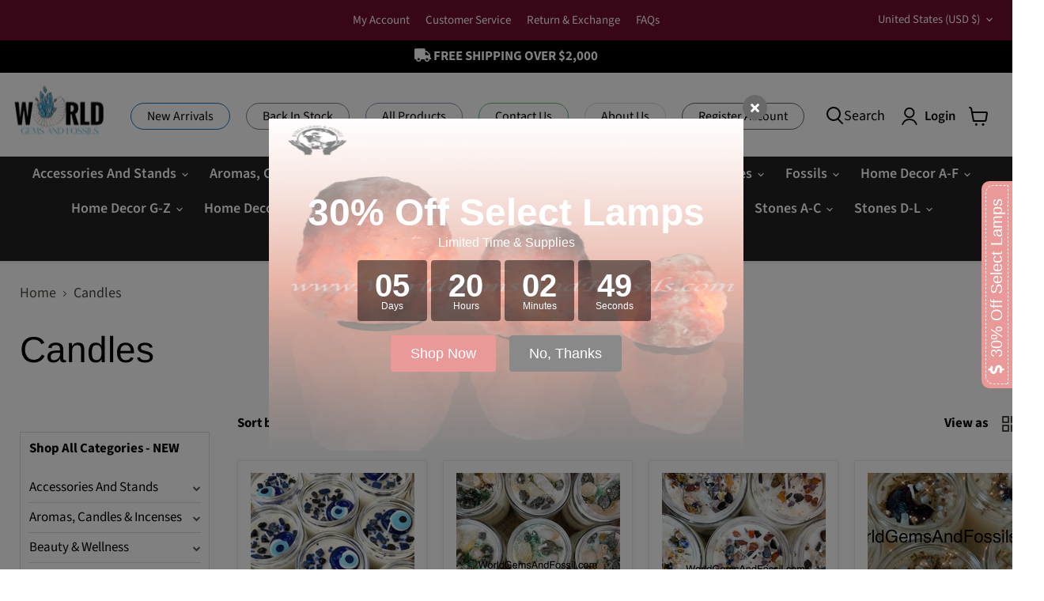

--- FILE ---
content_type: text/html; charset=utf-8
request_url: https://worldgemsandfossils.com/collections/candles
body_size: 54037
content:
<!doctype html>
<html class="no-js no-touch" lang="en">
  <head>
  <script>
    window.Store = window.Store || {};
    window.Store.id = 55827857594;
  </script>
    <meta charset="utf-8">
    <meta http-equiv="x-ua-compatible" content="IE=edge">

    <link rel="preconnect" href="https://cdn.shopify.com">
    <link rel="preconnect" href="https://fonts.shopifycdn.com">
    <link rel="preconnect" href="https://v.shopify.com">
    <link rel="preconnect" href="https://cdn.shopifycloud.com">

    <title>Candles — World Gems And Fossils</title>
  <link href="https://maxcdn.bootstrapcdn.com/font-awesome/4.2.0/css/font-awesome.min.css" rel="stylesheet">
<script src="//worldgemsandfossils.com/cdn/shop/t/28/assets/jquery-2.2.4.min.js?v=98014222988859431451741050751" async></script>
    

    
  <link rel="shortcut icon" href="//worldgemsandfossils.com/cdn/shop/files/Favicon_World_Gems_and_Fossils_32x32.png?v=1721407062" type="image/png">


    
      <link rel="canonical" href="http://worldgemsandfossils.com/collections/candles" />
    

    <meta name="viewport" content="width=device-width">

    
    















<meta property="og:site_name" content="World Gems And Fossils">
<meta property="og:url" content="http://worldgemsandfossils.com/collections/candles">
<meta property="og:title" content="Candles">
<meta property="og:type" content="website">
<meta property="og:description" content="Discover the finest selection of wholesale gemstones at World Gems and Fossils. Offering a diverse range of high-quality gems perfect for jewelers, collectors, and enthusiasts. Explore our extensive collection of rare and beautiful gemstones sourced from around the world. Experience exceptional value and service.">




    
    
    

    
    
    <meta
      property="og:image"
      content="https://worldgemsandfossils.com/cdn/shop/files/Logo_7d0443d4-5552-4a4a-a398-68fc7a629172_1204x630.png?v=1683822923"
    />
    <meta
      property="og:image:secure_url"
      content="https://worldgemsandfossils.com/cdn/shop/files/Logo_7d0443d4-5552-4a4a-a398-68fc7a629172_1204x630.png?v=1683822923"
    />
    <meta property="og:image:width" content="1204" />
    <meta property="og:image:height" content="630" />
    
    
    <meta property="og:image:alt" content="Social media image" />
  
















<meta name="twitter:title" content="Candles">
<meta name="twitter:description" content="Discover the finest selection of wholesale gemstones at World Gems and Fossils. Offering a diverse range of high-quality gems perfect for jewelers, collectors, and enthusiasts. Explore our extensive collection of rare and beautiful gemstones sourced from around the world. Experience exceptional value and service.">


    
    
    
      
      
      <meta name="twitter:card" content="summary_large_image">
    
    
    <meta
      property="twitter:image"
      content="https://worldgemsandfossils.com/cdn/shop/files/Logo_7d0443d4-5552-4a4a-a398-68fc7a629172_1200x600_crop_center.png?v=1683822923"
    />
    <meta property="twitter:image:width" content="1200" />
    <meta property="twitter:image:height" content="600" />
    
    
    <meta property="twitter:image:alt" content="Social media image" />
  



    <link rel="preload" href="//worldgemsandfossils.com/cdn/fonts/source_sans_pro/sourcesanspro_n6.cdbfc001bf7647698fff34a09dc1c625e4008e01.woff2" as="font" crossorigin="anonymous">
    <link rel="preload" as="style" href="//worldgemsandfossils.com/cdn/shop/t/28/assets/theme.css?v=94258578999802176501766140317">

    <script>window.performance && window.performance.mark && window.performance.mark('shopify.content_for_header.start');</script><meta name="google-site-verification" content="sWyMVCws9qLreVOMovSZkxxmOH-6PQIA2s2zC3G7P_s">
<meta id="shopify-digital-wallet" name="shopify-digital-wallet" content="/55827857594/digital_wallets/dialog">
<meta name="shopify-checkout-api-token" content="f308a815726b4ab3a501c4e4d4ccc620">
<link rel="alternate" type="application/atom+xml" title="Feed" href="/collections/candles.atom" />
<link rel="alternate" type="application/json+oembed" href="http://worldgemsandfossils.com/collections/candles.oembed">
<script async="async" src="/checkouts/internal/preloads.js?locale=en-US"></script>
<link rel="preconnect" href="https://shop.app" crossorigin="anonymous">
<script async="async" src="https://shop.app/checkouts/internal/preloads.js?locale=en-US&shop_id=55827857594" crossorigin="anonymous"></script>
<script id="shopify-features" type="application/json">{"accessToken":"f308a815726b4ab3a501c4e4d4ccc620","betas":["rich-media-storefront-analytics"],"domain":"worldgemsandfossils.com","predictiveSearch":true,"shopId":55827857594,"locale":"en"}</script>
<script>var Shopify = Shopify || {};
Shopify.shop = "worldgemsandfossils.myshopify.com";
Shopify.locale = "en";
Shopify.currency = {"active":"USD","rate":"1.0"};
Shopify.country = "US";
Shopify.theme = {"name":"Empire - New Main Menu Navigation","id":148851949780,"schema_name":"Empire","schema_version":"9.1.1","theme_store_id":838,"role":"main"};
Shopify.theme.handle = "null";
Shopify.theme.style = {"id":null,"handle":null};
Shopify.cdnHost = "worldgemsandfossils.com/cdn";
Shopify.routes = Shopify.routes || {};
Shopify.routes.root = "/";</script>
<script type="module">!function(o){(o.Shopify=o.Shopify||{}).modules=!0}(window);</script>
<script>!function(o){function n(){var o=[];function n(){o.push(Array.prototype.slice.apply(arguments))}return n.q=o,n}var t=o.Shopify=o.Shopify||{};t.loadFeatures=n(),t.autoloadFeatures=n()}(window);</script>
<script>
  window.ShopifyPay = window.ShopifyPay || {};
  window.ShopifyPay.apiHost = "shop.app\/pay";
  window.ShopifyPay.redirectState = null;
</script>
<script id="shop-js-analytics" type="application/json">{"pageType":"collection"}</script>
<script defer="defer" async type="module" src="//worldgemsandfossils.com/cdn/shopifycloud/shop-js/modules/v2/client.init-shop-cart-sync_BApSsMSl.en.esm.js"></script>
<script defer="defer" async type="module" src="//worldgemsandfossils.com/cdn/shopifycloud/shop-js/modules/v2/chunk.common_CBoos6YZ.esm.js"></script>
<script type="module">
  await import("//worldgemsandfossils.com/cdn/shopifycloud/shop-js/modules/v2/client.init-shop-cart-sync_BApSsMSl.en.esm.js");
await import("//worldgemsandfossils.com/cdn/shopifycloud/shop-js/modules/v2/chunk.common_CBoos6YZ.esm.js");

  window.Shopify.SignInWithShop?.initShopCartSync?.({"fedCMEnabled":true,"windoidEnabled":true});

</script>
<script>
  window.Shopify = window.Shopify || {};
  if (!window.Shopify.featureAssets) window.Shopify.featureAssets = {};
  window.Shopify.featureAssets['shop-js'] = {"shop-cart-sync":["modules/v2/client.shop-cart-sync_DJczDl9f.en.esm.js","modules/v2/chunk.common_CBoos6YZ.esm.js"],"init-fed-cm":["modules/v2/client.init-fed-cm_BzwGC0Wi.en.esm.js","modules/v2/chunk.common_CBoos6YZ.esm.js"],"init-windoid":["modules/v2/client.init-windoid_BS26ThXS.en.esm.js","modules/v2/chunk.common_CBoos6YZ.esm.js"],"shop-cash-offers":["modules/v2/client.shop-cash-offers_DthCPNIO.en.esm.js","modules/v2/chunk.common_CBoos6YZ.esm.js","modules/v2/chunk.modal_Bu1hFZFC.esm.js"],"shop-button":["modules/v2/client.shop-button_D_JX508o.en.esm.js","modules/v2/chunk.common_CBoos6YZ.esm.js"],"init-shop-email-lookup-coordinator":["modules/v2/client.init-shop-email-lookup-coordinator_DFwWcvrS.en.esm.js","modules/v2/chunk.common_CBoos6YZ.esm.js"],"shop-toast-manager":["modules/v2/client.shop-toast-manager_tEhgP2F9.en.esm.js","modules/v2/chunk.common_CBoos6YZ.esm.js"],"shop-login-button":["modules/v2/client.shop-login-button_DwLgFT0K.en.esm.js","modules/v2/chunk.common_CBoos6YZ.esm.js","modules/v2/chunk.modal_Bu1hFZFC.esm.js"],"avatar":["modules/v2/client.avatar_BTnouDA3.en.esm.js"],"init-shop-cart-sync":["modules/v2/client.init-shop-cart-sync_BApSsMSl.en.esm.js","modules/v2/chunk.common_CBoos6YZ.esm.js"],"pay-button":["modules/v2/client.pay-button_BuNmcIr_.en.esm.js","modules/v2/chunk.common_CBoos6YZ.esm.js"],"init-shop-for-new-customer-accounts":["modules/v2/client.init-shop-for-new-customer-accounts_DrjXSI53.en.esm.js","modules/v2/client.shop-login-button_DwLgFT0K.en.esm.js","modules/v2/chunk.common_CBoos6YZ.esm.js","modules/v2/chunk.modal_Bu1hFZFC.esm.js"],"init-customer-accounts-sign-up":["modules/v2/client.init-customer-accounts-sign-up_TlVCiykN.en.esm.js","modules/v2/client.shop-login-button_DwLgFT0K.en.esm.js","modules/v2/chunk.common_CBoos6YZ.esm.js","modules/v2/chunk.modal_Bu1hFZFC.esm.js"],"shop-follow-button":["modules/v2/client.shop-follow-button_C5D3XtBb.en.esm.js","modules/v2/chunk.common_CBoos6YZ.esm.js","modules/v2/chunk.modal_Bu1hFZFC.esm.js"],"checkout-modal":["modules/v2/client.checkout-modal_8TC_1FUY.en.esm.js","modules/v2/chunk.common_CBoos6YZ.esm.js","modules/v2/chunk.modal_Bu1hFZFC.esm.js"],"init-customer-accounts":["modules/v2/client.init-customer-accounts_C0Oh2ljF.en.esm.js","modules/v2/client.shop-login-button_DwLgFT0K.en.esm.js","modules/v2/chunk.common_CBoos6YZ.esm.js","modules/v2/chunk.modal_Bu1hFZFC.esm.js"],"lead-capture":["modules/v2/client.lead-capture_Cq0gfm7I.en.esm.js","modules/v2/chunk.common_CBoos6YZ.esm.js","modules/v2/chunk.modal_Bu1hFZFC.esm.js"],"shop-login":["modules/v2/client.shop-login_BmtnoEUo.en.esm.js","modules/v2/chunk.common_CBoos6YZ.esm.js","modules/v2/chunk.modal_Bu1hFZFC.esm.js"],"payment-terms":["modules/v2/client.payment-terms_BHOWV7U_.en.esm.js","modules/v2/chunk.common_CBoos6YZ.esm.js","modules/v2/chunk.modal_Bu1hFZFC.esm.js"]};
</script>
<script>(function() {
  var isLoaded = false;
  function asyncLoad() {
    if (isLoaded) return;
    isLoaded = true;
    var urls = ["\/\/swymv3starter-01.azureedge.net\/code\/swym-shopify.js?shop=worldgemsandfossils.myshopify.com","https:\/\/chimpstatic.com\/mcjs-connected\/js\/users\/c486c081cc8496b052ba273c0\/fb6154d5d38c2e25b77f6af39.js?shop=worldgemsandfossils.myshopify.com","https:\/\/zooomyapps.com\/wishlist\/ZooomyOrders.js?shop=worldgemsandfossils.myshopify.com","https:\/\/cookie-bar.salessquad.co.uk\/scripts\/fcb_3fb1d33f5204331e6c4d90b2b4de1be5.js?shop=worldgemsandfossils.myshopify.com","https:\/\/app.blocky-app.com\/get_script\/6850379e725611ed9cfdaebdbfef8407.js?v=835029\u0026shop=worldgemsandfossils.myshopify.com"];
    for (var i = 0; i < urls.length; i++) {
      var s = document.createElement('script');
      s.type = 'text/javascript';
      s.async = true;
      s.src = urls[i];
      var x = document.getElementsByTagName('script')[0];
      x.parentNode.insertBefore(s, x);
    }
  };
  if(window.attachEvent) {
    window.attachEvent('onload', asyncLoad);
  } else {
    window.addEventListener('load', asyncLoad, false);
  }
})();</script>
<script id="__st">var __st={"a":55827857594,"offset":-18000,"reqid":"b3e65b1d-476b-4c20-8622-9d9c66459417-1768903020","pageurl":"worldgemsandfossils.com\/collections\/candles","u":"b36d42c5dc42","p":"collection","rtyp":"collection","rid":394428743892};</script>
<script>window.ShopifyPaypalV4VisibilityTracking = true;</script>
<script id="captcha-bootstrap">!function(){'use strict';const t='contact',e='account',n='new_comment',o=[[t,t],['blogs',n],['comments',n],[t,'customer']],c=[[e,'customer_login'],[e,'guest_login'],[e,'recover_customer_password'],[e,'create_customer']],r=t=>t.map((([t,e])=>`form[action*='/${t}']:not([data-nocaptcha='true']) input[name='form_type'][value='${e}']`)).join(','),a=t=>()=>t?[...document.querySelectorAll(t)].map((t=>t.form)):[];function s(){const t=[...o],e=r(t);return a(e)}const i='password',u='form_key',d=['recaptcha-v3-token','g-recaptcha-response','h-captcha-response',i],f=()=>{try{return window.sessionStorage}catch{return}},m='__shopify_v',_=t=>t.elements[u];function p(t,e,n=!1){try{const o=window.sessionStorage,c=JSON.parse(o.getItem(e)),{data:r}=function(t){const{data:e,action:n}=t;return t[m]||n?{data:e,action:n}:{data:t,action:n}}(c);for(const[e,n]of Object.entries(r))t.elements[e]&&(t.elements[e].value=n);n&&o.removeItem(e)}catch(o){console.error('form repopulation failed',{error:o})}}const l='form_type',E='cptcha';function T(t){t.dataset[E]=!0}const w=window,h=w.document,L='Shopify',v='ce_forms',y='captcha';let A=!1;((t,e)=>{const n=(g='f06e6c50-85a8-45c8-87d0-21a2b65856fe',I='https://cdn.shopify.com/shopifycloud/storefront-forms-hcaptcha/ce_storefront_forms_captcha_hcaptcha.v1.5.2.iife.js',D={infoText:'Protected by hCaptcha',privacyText:'Privacy',termsText:'Terms'},(t,e,n)=>{const o=w[L][v],c=o.bindForm;if(c)return c(t,g,e,D).then(n);var r;o.q.push([[t,g,e,D],n]),r=I,A||(h.body.append(Object.assign(h.createElement('script'),{id:'captcha-provider',async:!0,src:r})),A=!0)});var g,I,D;w[L]=w[L]||{},w[L][v]=w[L][v]||{},w[L][v].q=[],w[L][y]=w[L][y]||{},w[L][y].protect=function(t,e){n(t,void 0,e),T(t)},Object.freeze(w[L][y]),function(t,e,n,w,h,L){const[v,y,A,g]=function(t,e,n){const i=e?o:[],u=t?c:[],d=[...i,...u],f=r(d),m=r(i),_=r(d.filter((([t,e])=>n.includes(e))));return[a(f),a(m),a(_),s()]}(w,h,L),I=t=>{const e=t.target;return e instanceof HTMLFormElement?e:e&&e.form},D=t=>v().includes(t);t.addEventListener('submit',(t=>{const e=I(t);if(!e)return;const n=D(e)&&!e.dataset.hcaptchaBound&&!e.dataset.recaptchaBound,o=_(e),c=g().includes(e)&&(!o||!o.value);(n||c)&&t.preventDefault(),c&&!n&&(function(t){try{if(!f())return;!function(t){const e=f();if(!e)return;const n=_(t);if(!n)return;const o=n.value;o&&e.removeItem(o)}(t);const e=Array.from(Array(32),(()=>Math.random().toString(36)[2])).join('');!function(t,e){_(t)||t.append(Object.assign(document.createElement('input'),{type:'hidden',name:u})),t.elements[u].value=e}(t,e),function(t,e){const n=f();if(!n)return;const o=[...t.querySelectorAll(`input[type='${i}']`)].map((({name:t})=>t)),c=[...d,...o],r={};for(const[a,s]of new FormData(t).entries())c.includes(a)||(r[a]=s);n.setItem(e,JSON.stringify({[m]:1,action:t.action,data:r}))}(t,e)}catch(e){console.error('failed to persist form',e)}}(e),e.submit())}));const S=(t,e)=>{t&&!t.dataset[E]&&(n(t,e.some((e=>e===t))),T(t))};for(const o of['focusin','change'])t.addEventListener(o,(t=>{const e=I(t);D(e)&&S(e,y())}));const B=e.get('form_key'),M=e.get(l),P=B&&M;t.addEventListener('DOMContentLoaded',(()=>{const t=y();if(P)for(const e of t)e.elements[l].value===M&&p(e,B);[...new Set([...A(),...v().filter((t=>'true'===t.dataset.shopifyCaptcha))])].forEach((e=>S(e,t)))}))}(h,new URLSearchParams(w.location.search),n,t,e,['guest_login'])})(!0,!0)}();</script>
<script integrity="sha256-4kQ18oKyAcykRKYeNunJcIwy7WH5gtpwJnB7kiuLZ1E=" data-source-attribution="shopify.loadfeatures" defer="defer" src="//worldgemsandfossils.com/cdn/shopifycloud/storefront/assets/storefront/load_feature-a0a9edcb.js" crossorigin="anonymous"></script>
<script crossorigin="anonymous" defer="defer" src="//worldgemsandfossils.com/cdn/shopifycloud/storefront/assets/shopify_pay/storefront-65b4c6d7.js?v=20250812"></script>
<script data-source-attribution="shopify.dynamic_checkout.dynamic.init">var Shopify=Shopify||{};Shopify.PaymentButton=Shopify.PaymentButton||{isStorefrontPortableWallets:!0,init:function(){window.Shopify.PaymentButton.init=function(){};var t=document.createElement("script");t.src="https://worldgemsandfossils.com/cdn/shopifycloud/portable-wallets/latest/portable-wallets.en.js",t.type="module",document.head.appendChild(t)}};
</script>
<script data-source-attribution="shopify.dynamic_checkout.buyer_consent">
  function portableWalletsHideBuyerConsent(e){var t=document.getElementById("shopify-buyer-consent"),n=document.getElementById("shopify-subscription-policy-button");t&&n&&(t.classList.add("hidden"),t.setAttribute("aria-hidden","true"),n.removeEventListener("click",e))}function portableWalletsShowBuyerConsent(e){var t=document.getElementById("shopify-buyer-consent"),n=document.getElementById("shopify-subscription-policy-button");t&&n&&(t.classList.remove("hidden"),t.removeAttribute("aria-hidden"),n.addEventListener("click",e))}window.Shopify?.PaymentButton&&(window.Shopify.PaymentButton.hideBuyerConsent=portableWalletsHideBuyerConsent,window.Shopify.PaymentButton.showBuyerConsent=portableWalletsShowBuyerConsent);
</script>
<script data-source-attribution="shopify.dynamic_checkout.cart.bootstrap">document.addEventListener("DOMContentLoaded",(function(){function t(){return document.querySelector("shopify-accelerated-checkout-cart, shopify-accelerated-checkout")}if(t())Shopify.PaymentButton.init();else{new MutationObserver((function(e,n){t()&&(Shopify.PaymentButton.init(),n.disconnect())})).observe(document.body,{childList:!0,subtree:!0})}}));
</script>
<link id="shopify-accelerated-checkout-styles" rel="stylesheet" media="screen" href="https://worldgemsandfossils.com/cdn/shopifycloud/portable-wallets/latest/accelerated-checkout-backwards-compat.css" crossorigin="anonymous">
<style id="shopify-accelerated-checkout-cart">
        #shopify-buyer-consent {
  margin-top: 1em;
  display: inline-block;
  width: 100%;
}

#shopify-buyer-consent.hidden {
  display: none;
}

#shopify-subscription-policy-button {
  background: none;
  border: none;
  padding: 0;
  text-decoration: underline;
  font-size: inherit;
  cursor: pointer;
}

#shopify-subscription-policy-button::before {
  box-shadow: none;
}

      </style>

<script>window.performance && window.performance.mark && window.performance.mark('shopify.content_for_header.end');</script>

    <link href="//worldgemsandfossils.com/cdn/shop/t/28/assets/theme.css?v=94258578999802176501766140317" rel="stylesheet" type="text/css" media="all" />
    <link href="//worldgemsandfossils.com/cdn/shop/t/28/assets/coder.css?v=66762504552382650351741050751" rel="stylesheet" type="text/css" media="all" />
    <link href="//worldgemsandfossils.com/cdn/shop/t/28/assets/custom.css?v=19732997211808892461766392936" rel="stylesheet" type="text/css" media="all" />
    
    


  <script type="application/ld+json">
  {
    "@context": "http://schema.org",
    "@type": "BreadcrumbList",
  "itemListElement": [{
      "@type": "ListItem",
      "position": 1,
      "name": "Translation missing: en.general.breadcrumb.home",
      "item": "http://worldgemsandfossils.com"
    },{
          "@type": "ListItem",
          "position": 2,
          "name": "Candles",
          "item": "http://worldgemsandfossils.com/collections/candles"
        }]
  }
  </script>

    
    <link rel="stylesheet" href="https://cdnjs.cloudflare.com/ajax/libs/font-awesome/5.1.0/css/all.css">
    
    <script>
      window.Theme = window.Theme || {};
      window.Theme.version = '9.1.1';
      window.Theme.name = 'Empire';
      window.Theme.routes = {
        "root_url": "/",
        "account_url": "/account",
        "account_login_url": "/account/login",
        "account_logout_url": "/account/logout",
        "account_register_url": "/account/register",
        "account_addresses_url": "/account/addresses",
        "collections_url": "/collections",
        "all_products_collection_url": "/collections/all",
        "search_url": "/search",
        "predictive_search_url": "/search/suggest",
        "cart_url": "/cart",
        "cart_add_url": "/cart/add",
        "cart_change_url": "/cart/change",
        "cart_clear_url": "/cart/clear",
        "product_recommendations_url": "/recommendations/products",
      };
    </script>
    
<style>

  
  @media(min-width:769px){
    
   
    .site-navigation{
      justify-content: center;
      background-color: #222;
    }
    .site-navigation ul li a{
      color: #fff!important;
    }
    .site-navigation ul li .navmenu-link{
      color: #fff!important;
    }
    .site-navigation ul li .navmenu-submenu li a{
      color: #000!important;
    }
    .site-navigation ul li .navmenu-submenu li .navmenu-link{
      color: #000!important;
    }
   
    
  }
</style>

  <!-- Google Tag Manager -->
<script>(function(w,d,s,l,i){w[l]=w[l]||[];w[l].push({'gtm.start':
new Date().getTime(),event:'gtm.js'});var f=d.getElementsByTagName(s)[0],
j=d.createElement(s),dl=l!='dataLayer'?'&l='+l:'';j.async=true;j.src=
'https://www.googletagmanager.com/gtm.js?id='+i+dl;f.parentNode.insertBefore(j,f);
})(window,document,'script','dataLayer','GTM-T2FC6D8');</script>
<!-- End Google Tag Manager --> 
    
  







  <link href="//worldgemsandfossils.com/cdn/shop/t/28/assets/snakeco-promotionpopup.css?v=28066800570883995451741050751" rel="stylesheet" type="text/css" media="all" />
<!-- BEGIN app block: shopify://apps/minmaxify-order-limits/blocks/app-embed-block/3acfba32-89f3-4377-ae20-cbb9abc48475 --><script type="text/javascript" src="https://limits.minmaxify.com/worldgemsandfossils.myshopify.com?v=123&r=20241107133227"></script>

<!-- END app block --><!-- BEGIN app block: shopify://apps/aaa-custom-form-builder-app/blocks/aaa-formbuilder/a9d83d51-eeab-4f84-a43c-3a25e8368401 --><input type="hidden" name="aaaformbuilder_customer_logged_id" value="" id="aaaformbuilder_customer_logged_id"><input type="hidden" name="page_handle" class="get_current_page_handle" value=""><input type="hidden" name="aaaformbuilder_customer_logged_id" value="" id="aaaformbuilder_customer_logged_id">
<input type="hidden" id="656565115116111114101" data-customer-id="" data-customer-email="" data-customer-name=" "/>

<script type="text/javascript" async src="https://shopifycdn.aaawebstore.com/formbuilder/appfiles/aaa_form_builder_script_minify_v1.js?shop=worldgemsandfossils.myshopify.com"></script>
<!-- END app block --><link href="https://monorail-edge.shopifysvc.com" rel="dns-prefetch">
<script>(function(){if ("sendBeacon" in navigator && "performance" in window) {try {var session_token_from_headers = performance.getEntriesByType('navigation')[0].serverTiming.find(x => x.name == '_s').description;} catch {var session_token_from_headers = undefined;}var session_cookie_matches = document.cookie.match(/_shopify_s=([^;]*)/);var session_token_from_cookie = session_cookie_matches && session_cookie_matches.length === 2 ? session_cookie_matches[1] : "";var session_token = session_token_from_headers || session_token_from_cookie || "";function handle_abandonment_event(e) {var entries = performance.getEntries().filter(function(entry) {return /monorail-edge.shopifysvc.com/.test(entry.name);});if (!window.abandonment_tracked && entries.length === 0) {window.abandonment_tracked = true;var currentMs = Date.now();var navigation_start = performance.timing.navigationStart;var payload = {shop_id: 55827857594,url: window.location.href,navigation_start,duration: currentMs - navigation_start,session_token,page_type: "collection"};window.navigator.sendBeacon("https://monorail-edge.shopifysvc.com/v1/produce", JSON.stringify({schema_id: "online_store_buyer_site_abandonment/1.1",payload: payload,metadata: {event_created_at_ms: currentMs,event_sent_at_ms: currentMs}}));}}window.addEventListener('pagehide', handle_abandonment_event);}}());</script>
<script id="web-pixels-manager-setup">(function e(e,d,r,n,o){if(void 0===o&&(o={}),!Boolean(null===(a=null===(i=window.Shopify)||void 0===i?void 0:i.analytics)||void 0===a?void 0:a.replayQueue)){var i,a;window.Shopify=window.Shopify||{};var t=window.Shopify;t.analytics=t.analytics||{};var s=t.analytics;s.replayQueue=[],s.publish=function(e,d,r){return s.replayQueue.push([e,d,r]),!0};try{self.performance.mark("wpm:start")}catch(e){}var l=function(){var e={modern:/Edge?\/(1{2}[4-9]|1[2-9]\d|[2-9]\d{2}|\d{4,})\.\d+(\.\d+|)|Firefox\/(1{2}[4-9]|1[2-9]\d|[2-9]\d{2}|\d{4,})\.\d+(\.\d+|)|Chrom(ium|e)\/(9{2}|\d{3,})\.\d+(\.\d+|)|(Maci|X1{2}).+ Version\/(15\.\d+|(1[6-9]|[2-9]\d|\d{3,})\.\d+)([,.]\d+|)( \(\w+\)|)( Mobile\/\w+|) Safari\/|Chrome.+OPR\/(9{2}|\d{3,})\.\d+\.\d+|(CPU[ +]OS|iPhone[ +]OS|CPU[ +]iPhone|CPU IPhone OS|CPU iPad OS)[ +]+(15[._]\d+|(1[6-9]|[2-9]\d|\d{3,})[._]\d+)([._]\d+|)|Android:?[ /-](13[3-9]|1[4-9]\d|[2-9]\d{2}|\d{4,})(\.\d+|)(\.\d+|)|Android.+Firefox\/(13[5-9]|1[4-9]\d|[2-9]\d{2}|\d{4,})\.\d+(\.\d+|)|Android.+Chrom(ium|e)\/(13[3-9]|1[4-9]\d|[2-9]\d{2}|\d{4,})\.\d+(\.\d+|)|SamsungBrowser\/([2-9]\d|\d{3,})\.\d+/,legacy:/Edge?\/(1[6-9]|[2-9]\d|\d{3,})\.\d+(\.\d+|)|Firefox\/(5[4-9]|[6-9]\d|\d{3,})\.\d+(\.\d+|)|Chrom(ium|e)\/(5[1-9]|[6-9]\d|\d{3,})\.\d+(\.\d+|)([\d.]+$|.*Safari\/(?![\d.]+ Edge\/[\d.]+$))|(Maci|X1{2}).+ Version\/(10\.\d+|(1[1-9]|[2-9]\d|\d{3,})\.\d+)([,.]\d+|)( \(\w+\)|)( Mobile\/\w+|) Safari\/|Chrome.+OPR\/(3[89]|[4-9]\d|\d{3,})\.\d+\.\d+|(CPU[ +]OS|iPhone[ +]OS|CPU[ +]iPhone|CPU IPhone OS|CPU iPad OS)[ +]+(10[._]\d+|(1[1-9]|[2-9]\d|\d{3,})[._]\d+)([._]\d+|)|Android:?[ /-](13[3-9]|1[4-9]\d|[2-9]\d{2}|\d{4,})(\.\d+|)(\.\d+|)|Mobile Safari.+OPR\/([89]\d|\d{3,})\.\d+\.\d+|Android.+Firefox\/(13[5-9]|1[4-9]\d|[2-9]\d{2}|\d{4,})\.\d+(\.\d+|)|Android.+Chrom(ium|e)\/(13[3-9]|1[4-9]\d|[2-9]\d{2}|\d{4,})\.\d+(\.\d+|)|Android.+(UC? ?Browser|UCWEB|U3)[ /]?(15\.([5-9]|\d{2,})|(1[6-9]|[2-9]\d|\d{3,})\.\d+)\.\d+|SamsungBrowser\/(5\.\d+|([6-9]|\d{2,})\.\d+)|Android.+MQ{2}Browser\/(14(\.(9|\d{2,})|)|(1[5-9]|[2-9]\d|\d{3,})(\.\d+|))(\.\d+|)|K[Aa][Ii]OS\/(3\.\d+|([4-9]|\d{2,})\.\d+)(\.\d+|)/},d=e.modern,r=e.legacy,n=navigator.userAgent;return n.match(d)?"modern":n.match(r)?"legacy":"unknown"}(),u="modern"===l?"modern":"legacy",c=(null!=n?n:{modern:"",legacy:""})[u],f=function(e){return[e.baseUrl,"/wpm","/b",e.hashVersion,"modern"===e.buildTarget?"m":"l",".js"].join("")}({baseUrl:d,hashVersion:r,buildTarget:u}),m=function(e){var d=e.version,r=e.bundleTarget,n=e.surface,o=e.pageUrl,i=e.monorailEndpoint;return{emit:function(e){var a=e.status,t=e.errorMsg,s=(new Date).getTime(),l=JSON.stringify({metadata:{event_sent_at_ms:s},events:[{schema_id:"web_pixels_manager_load/3.1",payload:{version:d,bundle_target:r,page_url:o,status:a,surface:n,error_msg:t},metadata:{event_created_at_ms:s}}]});if(!i)return console&&console.warn&&console.warn("[Web Pixels Manager] No Monorail endpoint provided, skipping logging."),!1;try{return self.navigator.sendBeacon.bind(self.navigator)(i,l)}catch(e){}var u=new XMLHttpRequest;try{return u.open("POST",i,!0),u.setRequestHeader("Content-Type","text/plain"),u.send(l),!0}catch(e){return console&&console.warn&&console.warn("[Web Pixels Manager] Got an unhandled error while logging to Monorail."),!1}}}}({version:r,bundleTarget:l,surface:e.surface,pageUrl:self.location.href,monorailEndpoint:e.monorailEndpoint});try{o.browserTarget=l,function(e){var d=e.src,r=e.async,n=void 0===r||r,o=e.onload,i=e.onerror,a=e.sri,t=e.scriptDataAttributes,s=void 0===t?{}:t,l=document.createElement("script"),u=document.querySelector("head"),c=document.querySelector("body");if(l.async=n,l.src=d,a&&(l.integrity=a,l.crossOrigin="anonymous"),s)for(var f in s)if(Object.prototype.hasOwnProperty.call(s,f))try{l.dataset[f]=s[f]}catch(e){}if(o&&l.addEventListener("load",o),i&&l.addEventListener("error",i),u)u.appendChild(l);else{if(!c)throw new Error("Did not find a head or body element to append the script");c.appendChild(l)}}({src:f,async:!0,onload:function(){if(!function(){var e,d;return Boolean(null===(d=null===(e=window.Shopify)||void 0===e?void 0:e.analytics)||void 0===d?void 0:d.initialized)}()){var d=window.webPixelsManager.init(e)||void 0;if(d){var r=window.Shopify.analytics;r.replayQueue.forEach((function(e){var r=e[0],n=e[1],o=e[2];d.publishCustomEvent(r,n,o)})),r.replayQueue=[],r.publish=d.publishCustomEvent,r.visitor=d.visitor,r.initialized=!0}}},onerror:function(){return m.emit({status:"failed",errorMsg:"".concat(f," has failed to load")})},sri:function(e){var d=/^sha384-[A-Za-z0-9+/=]+$/;return"string"==typeof e&&d.test(e)}(c)?c:"",scriptDataAttributes:o}),m.emit({status:"loading"})}catch(e){m.emit({status:"failed",errorMsg:(null==e?void 0:e.message)||"Unknown error"})}}})({shopId: 55827857594,storefrontBaseUrl: "https://worldgemsandfossils.com",extensionsBaseUrl: "https://extensions.shopifycdn.com/cdn/shopifycloud/web-pixels-manager",monorailEndpoint: "https://monorail-edge.shopifysvc.com/unstable/produce_batch",surface: "storefront-renderer",enabledBetaFlags: ["2dca8a86"],webPixelsConfigList: [{"id":"1026064596","configuration":"{\"webPixelName\":\"Judge.me\"}","eventPayloadVersion":"v1","runtimeContext":"STRICT","scriptVersion":"34ad157958823915625854214640f0bf","type":"APP","apiClientId":683015,"privacyPurposes":["ANALYTICS"],"dataSharingAdjustments":{"protectedCustomerApprovalScopes":["read_customer_email","read_customer_name","read_customer_personal_data","read_customer_phone"]}},{"id":"459014356","configuration":"{\"config\":\"{\\\"google_tag_ids\\\":[\\\"G-FLWZP46S26\\\",\\\"AW-604426639\\\",\\\"GT-55XBB3WX\\\"],\\\"target_country\\\":\\\"US\\\",\\\"gtag_events\\\":[{\\\"type\\\":\\\"begin_checkout\\\",\\\"action_label\\\":[\\\"G-FLWZP46S26\\\",\\\"AW-604426639\\\/avlfCOjpzOMaEI-jm6AC\\\"]},{\\\"type\\\":\\\"search\\\",\\\"action_label\\\":[\\\"G-FLWZP46S26\\\",\\\"AW-604426639\\\/A8mmCPTpzOMaEI-jm6AC\\\"]},{\\\"type\\\":\\\"view_item\\\",\\\"action_label\\\":[\\\"G-FLWZP46S26\\\",\\\"AW-604426639\\\/snXyCPHpzOMaEI-jm6AC\\\",\\\"MC-GGZMJ7BT74\\\"]},{\\\"type\\\":\\\"purchase\\\",\\\"action_label\\\":[\\\"G-FLWZP46S26\\\",\\\"AW-604426639\\\/d3ckCOXpzOMaEI-jm6AC\\\",\\\"MC-GGZMJ7BT74\\\"]},{\\\"type\\\":\\\"page_view\\\",\\\"action_label\\\":[\\\"G-FLWZP46S26\\\",\\\"AW-604426639\\\/E9iGCO7pzOMaEI-jm6AC\\\",\\\"MC-GGZMJ7BT74\\\"]},{\\\"type\\\":\\\"add_payment_info\\\",\\\"action_label\\\":[\\\"G-FLWZP46S26\\\",\\\"AW-604426639\\\/Kz8PCPfpzOMaEI-jm6AC\\\"]},{\\\"type\\\":\\\"add_to_cart\\\",\\\"action_label\\\":[\\\"G-FLWZP46S26\\\",\\\"AW-604426639\\\/bsy6COvpzOMaEI-jm6AC\\\"]}],\\\"enable_monitoring_mode\\\":false}\"}","eventPayloadVersion":"v1","runtimeContext":"OPEN","scriptVersion":"b2a88bafab3e21179ed38636efcd8a93","type":"APP","apiClientId":1780363,"privacyPurposes":[],"dataSharingAdjustments":{"protectedCustomerApprovalScopes":["read_customer_address","read_customer_email","read_customer_name","read_customer_personal_data","read_customer_phone"]}},{"id":"shopify-app-pixel","configuration":"{}","eventPayloadVersion":"v1","runtimeContext":"STRICT","scriptVersion":"0450","apiClientId":"shopify-pixel","type":"APP","privacyPurposes":["ANALYTICS","MARKETING"]},{"id":"shopify-custom-pixel","eventPayloadVersion":"v1","runtimeContext":"LAX","scriptVersion":"0450","apiClientId":"shopify-pixel","type":"CUSTOM","privacyPurposes":["ANALYTICS","MARKETING"]}],isMerchantRequest: false,initData: {"shop":{"name":"World Gems And Fossils","paymentSettings":{"currencyCode":"USD"},"myshopifyDomain":"worldgemsandfossils.myshopify.com","countryCode":"US","storefrontUrl":"http:\/\/worldgemsandfossils.com"},"customer":null,"cart":null,"checkout":null,"productVariants":[],"purchasingCompany":null},},"https://worldgemsandfossils.com/cdn","fcfee988w5aeb613cpc8e4bc33m6693e112",{"modern":"","legacy":""},{"shopId":"55827857594","storefrontBaseUrl":"https:\/\/worldgemsandfossils.com","extensionBaseUrl":"https:\/\/extensions.shopifycdn.com\/cdn\/shopifycloud\/web-pixels-manager","surface":"storefront-renderer","enabledBetaFlags":"[\"2dca8a86\"]","isMerchantRequest":"false","hashVersion":"fcfee988w5aeb613cpc8e4bc33m6693e112","publish":"custom","events":"[[\"page_viewed\",{}],[\"collection_viewed\",{\"collection\":{\"id\":\"394428743892\",\"title\":\"Candles\",\"productVariants\":[{\"price\":{\"amount\":10.5,\"currencyCode\":\"USD\"},\"product\":{\"title\":\"Evil Eye Candle With Evil Eye Pendant\",\"vendor\":\"WorldGemsAndFossils\",\"id\":\"7485446717652\",\"untranslatedTitle\":\"Evil Eye Candle With Evil Eye Pendant\",\"url\":\"\/products\/evil-eye-candle\",\"type\":\"Tangible\"},\"id\":\"42217997009108\",\"image\":{\"src\":\"\/\/worldgemsandfossils.com\/cdn\/shop\/products\/IMG_3562.jpg?v=1640711965\"},\"sku\":\"\",\"title\":\"Default Title\",\"untranslatedTitle\":\"Default Title\"},{\"price\":{\"amount\":10.99,\"currencyCode\":\"USD\"},\"product\":{\"title\":\"Money And Abundance Candle\",\"vendor\":\"WorldGemsAndFossils\",\"id\":\"7492162748628\",\"untranslatedTitle\":\"Money And Abundance Candle\",\"url\":\"\/products\/money-and-abundance-candle\",\"type\":\"Tangible\"},\"id\":\"42245499420884\",\"image\":{\"src\":\"\/\/worldgemsandfossils.com\/cdn\/shop\/products\/IMG_3736.jpg?v=1641492230\"},\"sku\":\"\",\"title\":\"Default Title\",\"untranslatedTitle\":\"Default Title\"},{\"price\":{\"amount\":10.5,\"currencyCode\":\"USD\"},\"product\":{\"title\":\"Chakra Crystal Candle\",\"vendor\":\"WorldGemsAndFossils\",\"id\":\"7492271833300\",\"untranslatedTitle\":\"Chakra Crystal Candle\",\"url\":\"\/products\/chakra-crystal-candle\",\"type\":\"Tangible\"},\"id\":\"42245687967956\",\"image\":{\"src\":\"\/\/worldgemsandfossils.com\/cdn\/shop\/products\/IMG_3742.jpg?v=1641492278\"},\"sku\":\"\",\"title\":\"Default Title\",\"untranslatedTitle\":\"Default Title\"},{\"price\":{\"amount\":10.5,\"currencyCode\":\"USD\"},\"product\":{\"title\":\"Full Moon Candle With Moon\",\"vendor\":\"WorldGemsAndFossils\",\"id\":\"7538114920660\",\"untranslatedTitle\":\"Full Moon Candle With Moon\",\"url\":\"\/products\/full-moon-candle-with-black-obsidian-moon\",\"type\":\"Tangible\"},\"id\":\"42438774161620\",\"image\":{\"src\":\"\/\/worldgemsandfossils.com\/cdn\/shop\/products\/F0D93A98-216F-4D0A-82A1-46E3E0BE70D5.jpg?v=1645025580\"},\"sku\":\"\",\"title\":\"Default Title\",\"untranslatedTitle\":\"Default Title\"},{\"price\":{\"amount\":10.99,\"currencyCode\":\"USD\"},\"product\":{\"title\":\"New Beginning Candle\",\"vendor\":\"WorldGemsAndFossils\",\"id\":\"7493299470548\",\"untranslatedTitle\":\"New Beginning Candle\",\"url\":\"\/products\/new-beginning-candle\",\"type\":\"Tangible\"},\"id\":\"42248636629204\",\"image\":{\"src\":\"\/\/worldgemsandfossils.com\/cdn\/shop\/products\/IMG_3733.jpg?v=1641492138\"},\"sku\":\"\",\"title\":\"Default Title\",\"untranslatedTitle\":\"Default Title\"},{\"price\":{\"amount\":10.5,\"currencyCode\":\"USD\"},\"product\":{\"title\":\"Protection Candle\",\"vendor\":\"WorldGemsAndFossils\",\"id\":\"7492289724628\",\"untranslatedTitle\":\"Protection Candle\",\"url\":\"\/products\/protection-candle\",\"type\":\"Tangible\"},\"id\":\"42245716115668\",\"image\":{\"src\":\"\/\/worldgemsandfossils.com\/cdn\/shop\/products\/IMG_3755.jpg?v=1641492776\"},\"sku\":\"\",\"title\":\"Default Title\",\"untranslatedTitle\":\"Default Title\"},{\"price\":{\"amount\":10.5,\"currencyCode\":\"USD\"},\"product\":{\"title\":\"Calm And Zen Candle\",\"vendor\":\"WorldGemsAndFossils\",\"id\":\"7492153213140\",\"untranslatedTitle\":\"Calm And Zen Candle\",\"url\":\"\/products\/calm-and-zen-candle\",\"type\":\"Tangible\"},\"id\":\"42245477433556\",\"image\":{\"src\":\"\/\/worldgemsandfossils.com\/cdn\/shop\/products\/IMG_3764.jpg?v=1641492370\"},\"sku\":\"\",\"title\":\"Default Title\",\"untranslatedTitle\":\"Default Title\"},{\"price\":{\"amount\":10.5,\"currencyCode\":\"USD\"},\"product\":{\"title\":\"Just Breathe Candle\",\"vendor\":\"WorldGemsAndFossils\",\"id\":\"7493288493268\",\"untranslatedTitle\":\"Just Breathe Candle\",\"url\":\"\/products\/just-breathe-candle\",\"type\":\"Tangible\"},\"id\":\"42248600813780\",\"image\":{\"src\":\"\/\/worldgemsandfossils.com\/cdn\/shop\/products\/IMG_3748.jpg?v=1641492936\"},\"sku\":\"\",\"title\":\"Default Title\",\"untranslatedTitle\":\"Default Title\"},{\"price\":{\"amount\":10.5,\"currencyCode\":\"USD\"},\"product\":{\"title\":\"Magic Love Spell Candle\",\"vendor\":\"WorldGemsAndFossils\",\"id\":\"7493302190292\",\"untranslatedTitle\":\"Magic Love Spell Candle\",\"url\":\"\/products\/magic-love-spell-candle\",\"type\":\"Tangible\"},\"id\":\"42248675328212\",\"image\":{\"src\":\"\/\/worldgemsandfossils.com\/cdn\/shop\/products\/IMG_3743.jpg?v=1641492478\"},\"sku\":\"\",\"title\":\"Default Title\",\"untranslatedTitle\":\"Default Title\"},{\"price\":{\"amount\":10.5,\"currencyCode\":\"USD\"},\"product\":{\"title\":\"Sleep Well And Prosper Candle\",\"vendor\":\"WorldGemsAndFossils\",\"id\":\"7492285300948\",\"untranslatedTitle\":\"Sleep Well And Prosper Candle\",\"url\":\"\/products\/sleep-well-and-prosper-candle\",\"type\":\"Tangible\"},\"id\":\"42245709398228\",\"image\":{\"src\":\"\/\/worldgemsandfossils.com\/cdn\/shop\/products\/IMG_3763.jpg?v=1641492887\"},\"sku\":\"\",\"title\":\"Default Title\",\"untranslatedTitle\":\"Default Title\"},{\"price\":{\"amount\":10.99,\"currencyCode\":\"USD\"},\"product\":{\"title\":\"Moon Goddess Candle With Opalite Moon\",\"vendor\":\"WorldGemsAndFossils\",\"id\":\"7492122411220\",\"untranslatedTitle\":\"Moon Goddess Candle With Opalite Moon\",\"url\":\"\/products\/moon-goddess-candle\",\"type\":\"Tangible\"},\"id\":\"42245412192468\",\"image\":{\"src\":\"\/\/worldgemsandfossils.com\/cdn\/shop\/products\/IMG_3756.jpg?v=1641492539\"},\"sku\":\"\",\"title\":\"Default Title\",\"untranslatedTitle\":\"Default Title\"},{\"price\":{\"amount\":10.5,\"currencyCode\":\"USD\"},\"product\":{\"title\":\"Unicorn Crystal Candle\",\"vendor\":\"WorldGemsAndFossils\",\"id\":\"7538070520020\",\"untranslatedTitle\":\"Unicorn Crystal Candle\",\"url\":\"\/products\/unicorn-crystal-candle\",\"type\":\"Tangible\"},\"id\":\"42438576963796\",\"image\":{\"src\":\"\/\/worldgemsandfossils.com\/cdn\/shop\/products\/28721355-39AE-4F8F-9A71-1640DD102CEC.jpg?v=1645022256\"},\"sku\":\"\",\"title\":\"Default Title\",\"untranslatedTitle\":\"Default Title\"},{\"price\":{\"amount\":10.5,\"currencyCode\":\"USD\"},\"product\":{\"title\":\"New Moon Candle\",\"vendor\":\"WorldGemsAndFossils\",\"id\":\"7493312676052\",\"untranslatedTitle\":\"New Moon Candle\",\"url\":\"\/products\/new-moon-candle\",\"type\":\"Tangible\"},\"id\":\"42248774025428\",\"image\":{\"src\":\"\/\/worldgemsandfossils.com\/cdn\/shop\/products\/EB3E5638-2844-4A66-8AF1-3D18618E3904.jpg?v=1645029553\"},\"sku\":\"\",\"title\":\"Default Title\",\"untranslatedTitle\":\"Default Title\"},{\"price\":{\"amount\":10.5,\"currencyCode\":\"USD\"},\"product\":{\"title\":\"Mermaid Kisses Candle\",\"vendor\":\"WorldGemsAndFossils\",\"id\":\"7492260495572\",\"untranslatedTitle\":\"Mermaid Kisses Candle\",\"url\":\"\/products\/mermaid-kisses-candle\",\"type\":\"Tangible\"},\"id\":\"42245668176084\",\"image\":{\"src\":\"\/\/worldgemsandfossils.com\/cdn\/shop\/products\/IMG_3759.jpg?v=1641492609\"},\"sku\":\"\",\"title\":\"Default Title\",\"untranslatedTitle\":\"Default Title\"},{\"price\":{\"amount\":10.5,\"currencyCode\":\"USD\"},\"product\":{\"title\":\"Winter Solstice Candle\",\"vendor\":\"WorldGemsAndFossils\",\"id\":\"7493283938516\",\"untranslatedTitle\":\"Winter Solstice Candle\",\"url\":\"\/products\/winter-solstice-candle\",\"type\":\"Tangible\"},\"id\":\"42248588394708\",\"image\":{\"src\":\"\/\/worldgemsandfossils.com\/cdn\/shop\/products\/IMG_3731.jpg?v=1641492049\"},\"sku\":\"\",\"title\":\"Default Title\",\"untranslatedTitle\":\"Default Title\"},{\"price\":{\"amount\":10.99,\"currencyCode\":\"USD\"},\"product\":{\"title\":\"Scorpio Candle With Black Obsidian Crystal\",\"vendor\":\"WorldGemsAndFossils\",\"id\":\"7636566835412\",\"untranslatedTitle\":\"Scorpio Candle With Black Obsidian Crystal\",\"url\":\"\/products\/scorpio-candle-with-black-obsidian-crystal\",\"type\":\"Tangible\"},\"id\":\"42844115763412\",\"image\":{\"src\":\"\/\/worldgemsandfossils.com\/cdn\/shop\/products\/blankimage_61b758d3-50e7-4343-a0ba-fada7cf30a96.gif?v=1653342907\"},\"sku\":\"\",\"title\":\"Default Title\",\"untranslatedTitle\":\"Default Title\"},{\"price\":{\"amount\":10.99,\"currencyCode\":\"USD\"},\"product\":{\"title\":\"Pisces Candle With Amethyst Crystal\",\"vendor\":\"WorldGemsAndFossils\",\"id\":\"7636488913108\",\"untranslatedTitle\":\"Pisces Candle With Amethyst Crystal\",\"url\":\"\/products\/pisces-candle-with-amethyst-crystal\",\"type\":\"Tangible\"},\"id\":\"42843901067476\",\"image\":{\"src\":\"\/\/worldgemsandfossils.com\/cdn\/shop\/products\/blankimage_9190b6d1-de3e-4871-9e43-6bfa70ecbcbe.gif?v=1653339491\"},\"sku\":\"\",\"title\":\"Default Title\",\"untranslatedTitle\":\"Default Title\"},{\"price\":{\"amount\":10.99,\"currencyCode\":\"USD\"},\"product\":{\"title\":\"Cancer Candle With Rainbow Moonstone Crystal\",\"vendor\":\"WorldGemsAndFossils\",\"id\":\"7636501496020\",\"untranslatedTitle\":\"Cancer Candle With Rainbow Moonstone Crystal\",\"url\":\"\/products\/cancer-candle-with-moonstone-crystal\",\"type\":\"Tangible\"},\"id\":\"42843964145876\",\"image\":{\"src\":\"\/\/worldgemsandfossils.com\/cdn\/shop\/products\/blankimage_2005303d-48c4-4085-bada-ed235aa66c7a.gif?v=1653340705\"},\"sku\":\"\",\"title\":\"Default Title\",\"untranslatedTitle\":\"Default Title\"},{\"price\":{\"amount\":10.99,\"currencyCode\":\"USD\"},\"product\":{\"title\":\"Gemini Candle With Labradorite Crystal\",\"vendor\":\"WorldGemsAndFossils\",\"id\":\"7636499398868\",\"untranslatedTitle\":\"Gemini Candle With Labradorite Crystal\",\"url\":\"\/products\/gemini-candle-with-labradorite-crystal\",\"type\":\"Tangible\"},\"id\":\"42843958280404\",\"image\":{\"src\":\"\/\/worldgemsandfossils.com\/cdn\/shop\/products\/blankimage_91bf1d09-3b14-4f08-b10f-45b74ab7dc36.gif?v=1653340456\"},\"sku\":\"\",\"title\":\"Default Title\",\"untranslatedTitle\":\"Default Title\"},{\"price\":{\"amount\":10.99,\"currencyCode\":\"USD\"},\"product\":{\"title\":\"Capricorn Candle With Mookite Crystal\",\"vendor\":\"WorldGemsAndFossils\",\"id\":\"7636568670420\",\"untranslatedTitle\":\"Capricorn Candle With Mookite Crystal\",\"url\":\"\/products\/capricorn-candle-with-mookite-crystal\",\"type\":\"Tangible\"},\"id\":\"42844126085332\",\"image\":{\"src\":\"\/\/worldgemsandfossils.com\/cdn\/shop\/products\/blankimage_ac3451c2-ad2f-44f9-813f-0b48d1ad1e21.gif?v=1653343313\"},\"sku\":\"\",\"title\":\"Default Title\",\"untranslatedTitle\":\"Default Title\"},{\"price\":{\"amount\":10.99,\"currencyCode\":\"USD\"},\"product\":{\"title\":\"Sagittarus Candle With Smoky Quartz Crystal\",\"vendor\":\"WorldGemsAndFossils\",\"id\":\"7636567490772\",\"untranslatedTitle\":\"Sagittarus Candle With Smoky Quartz Crystal\",\"url\":\"\/products\/sagittarus-candle-with-smoky-quartz-crystal\",\"type\":\"Tangible\"},\"id\":\"42844118614228\",\"image\":{\"src\":\"\/\/worldgemsandfossils.com\/cdn\/shop\/products\/blankimage_603f10da-9fc1-4a28-b50e-3dfbe50aa697.gif?v=1653343096\"},\"sku\":\"\",\"title\":\"Default Title\",\"untranslatedTitle\":\"Default Title\"},{\"price\":{\"amount\":10.99,\"currencyCode\":\"USD\"},\"product\":{\"title\":\"Leo Candle With Tiger Eye Crystal\",\"vendor\":\"WorldGemsAndFossils\",\"id\":\"7636520304852\",\"untranslatedTitle\":\"Leo Candle With Tiger Eye Crystal\",\"url\":\"\/products\/leo-candle-with-tiger-eye-crystal\",\"type\":\"Tangible\"},\"id\":\"42844005728468\",\"image\":{\"src\":\"\/\/worldgemsandfossils.com\/cdn\/shop\/products\/blankimage_99152a18-823c-48dd-bc8d-bd2388a7c238.gif?v=1653341570\"},\"sku\":\"\",\"title\":\"Default Title\",\"untranslatedTitle\":\"Default Title\"},{\"price\":{\"amount\":10.99,\"currencyCode\":\"USD\"},\"product\":{\"title\":\"Taurus Candle With Rose Quartz Crystal\",\"vendor\":\"WorldGemsAndFossils\",\"id\":\"7636496515284\",\"untranslatedTitle\":\"Taurus Candle With Rose Quartz Crystal\",\"url\":\"\/products\/taurus-candle-with-rose-quartz-crystal\",\"type\":\"Tangible\"},\"id\":\"42843937964244\",\"image\":{\"src\":\"\/\/worldgemsandfossils.com\/cdn\/shop\/products\/blankimage_78891d4c-b7a9-4a89-9ed0-21c643a0554e.gif?v=1653340122\"},\"sku\":\"\",\"title\":\"Default Title\",\"untranslatedTitle\":\"Default Title\"},{\"price\":{\"amount\":10.99,\"currencyCode\":\"USD\"},\"product\":{\"title\":\"Libra Candle With Green Aventurine Crystal\",\"vendor\":\"WorldGemsAndFossils\",\"id\":\"7636565229780\",\"untranslatedTitle\":\"Libra Candle With Green Aventurine Crystal\",\"url\":\"\/products\/libra-candle-with-green-aventurine-crystal\",\"type\":\"Tangible\"},\"id\":\"42844103377108\",\"image\":{\"src\":\"\/\/worldgemsandfossils.com\/cdn\/shop\/products\/blankimage_d62e20bd-9972-4993-908e-3e4f749a9e75.gif?v=1653342592\"},\"sku\":\"\",\"title\":\"Default Title\",\"untranslatedTitle\":\"Default Title\"},{\"price\":{\"amount\":10.99,\"currencyCode\":\"USD\"},\"product\":{\"title\":\"Virgo Candle With Fluorite Crystal\",\"vendor\":\"WorldGemsAndFossils\",\"id\":\"7636562641108\",\"untranslatedTitle\":\"Virgo Candle With Fluorite Crystal\",\"url\":\"\/products\/virgo-candle-with-fluorite-crystal\",\"type\":\"Tangible\"},\"id\":\"42844095447252\",\"image\":{\"src\":\"\/\/worldgemsandfossils.com\/cdn\/shop\/products\/blankimage_ff7e651f-6937-4bff-8e22-95feca5df950.gif?v=1653342394\"},\"sku\":\"\",\"title\":\"Default Title\",\"untranslatedTitle\":\"Default Title\"},{\"price\":{\"amount\":10.99,\"currencyCode\":\"USD\"},\"product\":{\"title\":\"Aries Candle With Carnelian Crystal\",\"vendor\":\"WorldGemsAndFossils\",\"id\":\"7636492484820\",\"untranslatedTitle\":\"Aries Candle With Carnelian Crystal\",\"url\":\"\/products\/aries-candle-with-carnelian-crystal\",\"type\":\"Tangible\"},\"id\":\"42843926626516\",\"image\":{\"src\":\"\/\/worldgemsandfossils.com\/cdn\/shop\/products\/blankimage_d42e6c6f-0bbb-47e1-b496-eb8454fe3212.gif?v=1653339784\"},\"sku\":\"\",\"title\":\"Default Title\",\"untranslatedTitle\":\"Default Title\"},{\"price\":{\"amount\":10.99,\"currencyCode\":\"USD\"},\"product\":{\"title\":\"Aquarius Candle With Garnet Crystal\",\"vendor\":\"WorldGemsAndFossils\",\"id\":\"7636482326740\",\"untranslatedTitle\":\"Aquarius Candle With Garnet Crystal\",\"url\":\"\/products\/aquarius-candle-with-garnet-stone\",\"type\":\"Tangible\"},\"id\":\"42843842543828\",\"image\":{\"src\":\"\/\/worldgemsandfossils.com\/cdn\/shop\/products\/blankimage_f44b241b-53e3-4d0e-a115-5059f56720e8.gif?v=1653339014\"},\"sku\":\"\",\"title\":\"Default Title\",\"untranslatedTitle\":\"Default Title\"}]}}]]"});</script><script>
  window.ShopifyAnalytics = window.ShopifyAnalytics || {};
  window.ShopifyAnalytics.meta = window.ShopifyAnalytics.meta || {};
  window.ShopifyAnalytics.meta.currency = 'USD';
  var meta = {"products":[{"id":7485446717652,"gid":"gid:\/\/shopify\/Product\/7485446717652","vendor":"WorldGemsAndFossils","type":"Tangible","handle":"evil-eye-candle","variants":[{"id":42217997009108,"price":1050,"name":"Evil Eye Candle With Evil Eye Pendant","public_title":null,"sku":""}],"remote":false},{"id":7492162748628,"gid":"gid:\/\/shopify\/Product\/7492162748628","vendor":"WorldGemsAndFossils","type":"Tangible","handle":"money-and-abundance-candle","variants":[{"id":42245499420884,"price":1099,"name":"Money And Abundance Candle","public_title":null,"sku":""}],"remote":false},{"id":7492271833300,"gid":"gid:\/\/shopify\/Product\/7492271833300","vendor":"WorldGemsAndFossils","type":"Tangible","handle":"chakra-crystal-candle","variants":[{"id":42245687967956,"price":1050,"name":"Chakra Crystal Candle","public_title":null,"sku":""}],"remote":false},{"id":7538114920660,"gid":"gid:\/\/shopify\/Product\/7538114920660","vendor":"WorldGemsAndFossils","type":"Tangible","handle":"full-moon-candle-with-black-obsidian-moon","variants":[{"id":42438774161620,"price":1050,"name":"Full Moon Candle With Moon","public_title":null,"sku":""}],"remote":false},{"id":7493299470548,"gid":"gid:\/\/shopify\/Product\/7493299470548","vendor":"WorldGemsAndFossils","type":"Tangible","handle":"new-beginning-candle","variants":[{"id":42248636629204,"price":1099,"name":"New Beginning Candle","public_title":null,"sku":""}],"remote":false},{"id":7492289724628,"gid":"gid:\/\/shopify\/Product\/7492289724628","vendor":"WorldGemsAndFossils","type":"Tangible","handle":"protection-candle","variants":[{"id":42245716115668,"price":1050,"name":"Protection Candle","public_title":null,"sku":""}],"remote":false},{"id":7492153213140,"gid":"gid:\/\/shopify\/Product\/7492153213140","vendor":"WorldGemsAndFossils","type":"Tangible","handle":"calm-and-zen-candle","variants":[{"id":42245477433556,"price":1050,"name":"Calm And Zen Candle","public_title":null,"sku":""}],"remote":false},{"id":7493288493268,"gid":"gid:\/\/shopify\/Product\/7493288493268","vendor":"WorldGemsAndFossils","type":"Tangible","handle":"just-breathe-candle","variants":[{"id":42248600813780,"price":1050,"name":"Just Breathe Candle","public_title":null,"sku":""}],"remote":false},{"id":7493302190292,"gid":"gid:\/\/shopify\/Product\/7493302190292","vendor":"WorldGemsAndFossils","type":"Tangible","handle":"magic-love-spell-candle","variants":[{"id":42248675328212,"price":1050,"name":"Magic Love Spell Candle","public_title":null,"sku":""}],"remote":false},{"id":7492285300948,"gid":"gid:\/\/shopify\/Product\/7492285300948","vendor":"WorldGemsAndFossils","type":"Tangible","handle":"sleep-well-and-prosper-candle","variants":[{"id":42245709398228,"price":1050,"name":"Sleep Well And Prosper Candle","public_title":null,"sku":""}],"remote":false},{"id":7492122411220,"gid":"gid:\/\/shopify\/Product\/7492122411220","vendor":"WorldGemsAndFossils","type":"Tangible","handle":"moon-goddess-candle","variants":[{"id":42245412192468,"price":1099,"name":"Moon Goddess Candle With Opalite Moon","public_title":null,"sku":""}],"remote":false},{"id":7538070520020,"gid":"gid:\/\/shopify\/Product\/7538070520020","vendor":"WorldGemsAndFossils","type":"Tangible","handle":"unicorn-crystal-candle","variants":[{"id":42438576963796,"price":1050,"name":"Unicorn Crystal Candle","public_title":null,"sku":""}],"remote":false},{"id":7493312676052,"gid":"gid:\/\/shopify\/Product\/7493312676052","vendor":"WorldGemsAndFossils","type":"Tangible","handle":"new-moon-candle","variants":[{"id":42248774025428,"price":1050,"name":"New Moon Candle","public_title":null,"sku":""}],"remote":false},{"id":7492260495572,"gid":"gid:\/\/shopify\/Product\/7492260495572","vendor":"WorldGemsAndFossils","type":"Tangible","handle":"mermaid-kisses-candle","variants":[{"id":42245668176084,"price":1050,"name":"Mermaid Kisses Candle","public_title":null,"sku":""}],"remote":false},{"id":7493283938516,"gid":"gid:\/\/shopify\/Product\/7493283938516","vendor":"WorldGemsAndFossils","type":"Tangible","handle":"winter-solstice-candle","variants":[{"id":42248588394708,"price":1050,"name":"Winter Solstice Candle","public_title":null,"sku":""}],"remote":false},{"id":7636566835412,"gid":"gid:\/\/shopify\/Product\/7636566835412","vendor":"WorldGemsAndFossils","type":"Tangible","handle":"scorpio-candle-with-black-obsidian-crystal","variants":[{"id":42844115763412,"price":1099,"name":"Scorpio Candle With Black Obsidian Crystal","public_title":null,"sku":""}],"remote":false},{"id":7636488913108,"gid":"gid:\/\/shopify\/Product\/7636488913108","vendor":"WorldGemsAndFossils","type":"Tangible","handle":"pisces-candle-with-amethyst-crystal","variants":[{"id":42843901067476,"price":1099,"name":"Pisces Candle With Amethyst Crystal","public_title":null,"sku":""}],"remote":false},{"id":7636501496020,"gid":"gid:\/\/shopify\/Product\/7636501496020","vendor":"WorldGemsAndFossils","type":"Tangible","handle":"cancer-candle-with-moonstone-crystal","variants":[{"id":42843964145876,"price":1099,"name":"Cancer Candle With Rainbow Moonstone Crystal","public_title":null,"sku":""}],"remote":false},{"id":7636499398868,"gid":"gid:\/\/shopify\/Product\/7636499398868","vendor":"WorldGemsAndFossils","type":"Tangible","handle":"gemini-candle-with-labradorite-crystal","variants":[{"id":42843958280404,"price":1099,"name":"Gemini Candle With Labradorite Crystal","public_title":null,"sku":""}],"remote":false},{"id":7636568670420,"gid":"gid:\/\/shopify\/Product\/7636568670420","vendor":"WorldGemsAndFossils","type":"Tangible","handle":"capricorn-candle-with-mookite-crystal","variants":[{"id":42844126085332,"price":1099,"name":"Capricorn Candle With Mookite Crystal","public_title":null,"sku":""}],"remote":false},{"id":7636567490772,"gid":"gid:\/\/shopify\/Product\/7636567490772","vendor":"WorldGemsAndFossils","type":"Tangible","handle":"sagittarus-candle-with-smoky-quartz-crystal","variants":[{"id":42844118614228,"price":1099,"name":"Sagittarus Candle With Smoky Quartz Crystal","public_title":null,"sku":""}],"remote":false},{"id":7636520304852,"gid":"gid:\/\/shopify\/Product\/7636520304852","vendor":"WorldGemsAndFossils","type":"Tangible","handle":"leo-candle-with-tiger-eye-crystal","variants":[{"id":42844005728468,"price":1099,"name":"Leo Candle With Tiger Eye Crystal","public_title":null,"sku":""}],"remote":false},{"id":7636496515284,"gid":"gid:\/\/shopify\/Product\/7636496515284","vendor":"WorldGemsAndFossils","type":"Tangible","handle":"taurus-candle-with-rose-quartz-crystal","variants":[{"id":42843937964244,"price":1099,"name":"Taurus Candle With Rose Quartz Crystal","public_title":null,"sku":""}],"remote":false},{"id":7636565229780,"gid":"gid:\/\/shopify\/Product\/7636565229780","vendor":"WorldGemsAndFossils","type":"Tangible","handle":"libra-candle-with-green-aventurine-crystal","variants":[{"id":42844103377108,"price":1099,"name":"Libra Candle With Green Aventurine Crystal","public_title":null,"sku":""}],"remote":false},{"id":7636562641108,"gid":"gid:\/\/shopify\/Product\/7636562641108","vendor":"WorldGemsAndFossils","type":"Tangible","handle":"virgo-candle-with-fluorite-crystal","variants":[{"id":42844095447252,"price":1099,"name":"Virgo Candle With Fluorite Crystal","public_title":null,"sku":""}],"remote":false},{"id":7636492484820,"gid":"gid:\/\/shopify\/Product\/7636492484820","vendor":"WorldGemsAndFossils","type":"Tangible","handle":"aries-candle-with-carnelian-crystal","variants":[{"id":42843926626516,"price":1099,"name":"Aries Candle With Carnelian Crystal","public_title":null,"sku":""}],"remote":false},{"id":7636482326740,"gid":"gid:\/\/shopify\/Product\/7636482326740","vendor":"WorldGemsAndFossils","type":"Tangible","handle":"aquarius-candle-with-garnet-stone","variants":[{"id":42843842543828,"price":1099,"name":"Aquarius Candle With Garnet Crystal","public_title":null,"sku":""}],"remote":false}],"page":{"pageType":"collection","resourceType":"collection","resourceId":394428743892,"requestId":"b3e65b1d-476b-4c20-8622-9d9c66459417-1768903020"}};
  for (var attr in meta) {
    window.ShopifyAnalytics.meta[attr] = meta[attr];
  }
</script>
<script class="analytics">
  (function () {
    var customDocumentWrite = function(content) {
      var jquery = null;

      if (window.jQuery) {
        jquery = window.jQuery;
      } else if (window.Checkout && window.Checkout.$) {
        jquery = window.Checkout.$;
      }

      if (jquery) {
        jquery('body').append(content);
      }
    };

    var hasLoggedConversion = function(token) {
      if (token) {
        return document.cookie.indexOf('loggedConversion=' + token) !== -1;
      }
      return false;
    }

    var setCookieIfConversion = function(token) {
      if (token) {
        var twoMonthsFromNow = new Date(Date.now());
        twoMonthsFromNow.setMonth(twoMonthsFromNow.getMonth() + 2);

        document.cookie = 'loggedConversion=' + token + '; expires=' + twoMonthsFromNow;
      }
    }

    var trekkie = window.ShopifyAnalytics.lib = window.trekkie = window.trekkie || [];
    if (trekkie.integrations) {
      return;
    }
    trekkie.methods = [
      'identify',
      'page',
      'ready',
      'track',
      'trackForm',
      'trackLink'
    ];
    trekkie.factory = function(method) {
      return function() {
        var args = Array.prototype.slice.call(arguments);
        args.unshift(method);
        trekkie.push(args);
        return trekkie;
      };
    };
    for (var i = 0; i < trekkie.methods.length; i++) {
      var key = trekkie.methods[i];
      trekkie[key] = trekkie.factory(key);
    }
    trekkie.load = function(config) {
      trekkie.config = config || {};
      trekkie.config.initialDocumentCookie = document.cookie;
      var first = document.getElementsByTagName('script')[0];
      var script = document.createElement('script');
      script.type = 'text/javascript';
      script.onerror = function(e) {
        var scriptFallback = document.createElement('script');
        scriptFallback.type = 'text/javascript';
        scriptFallback.onerror = function(error) {
                var Monorail = {
      produce: function produce(monorailDomain, schemaId, payload) {
        var currentMs = new Date().getTime();
        var event = {
          schema_id: schemaId,
          payload: payload,
          metadata: {
            event_created_at_ms: currentMs,
            event_sent_at_ms: currentMs
          }
        };
        return Monorail.sendRequest("https://" + monorailDomain + "/v1/produce", JSON.stringify(event));
      },
      sendRequest: function sendRequest(endpointUrl, payload) {
        // Try the sendBeacon API
        if (window && window.navigator && typeof window.navigator.sendBeacon === 'function' && typeof window.Blob === 'function' && !Monorail.isIos12()) {
          var blobData = new window.Blob([payload], {
            type: 'text/plain'
          });

          if (window.navigator.sendBeacon(endpointUrl, blobData)) {
            return true;
          } // sendBeacon was not successful

        } // XHR beacon

        var xhr = new XMLHttpRequest();

        try {
          xhr.open('POST', endpointUrl);
          xhr.setRequestHeader('Content-Type', 'text/plain');
          xhr.send(payload);
        } catch (e) {
          console.log(e);
        }

        return false;
      },
      isIos12: function isIos12() {
        return window.navigator.userAgent.lastIndexOf('iPhone; CPU iPhone OS 12_') !== -1 || window.navigator.userAgent.lastIndexOf('iPad; CPU OS 12_') !== -1;
      }
    };
    Monorail.produce('monorail-edge.shopifysvc.com',
      'trekkie_storefront_load_errors/1.1',
      {shop_id: 55827857594,
      theme_id: 148851949780,
      app_name: "storefront",
      context_url: window.location.href,
      source_url: "//worldgemsandfossils.com/cdn/s/trekkie.storefront.cd680fe47e6c39ca5d5df5f0a32d569bc48c0f27.min.js"});

        };
        scriptFallback.async = true;
        scriptFallback.src = '//worldgemsandfossils.com/cdn/s/trekkie.storefront.cd680fe47e6c39ca5d5df5f0a32d569bc48c0f27.min.js';
        first.parentNode.insertBefore(scriptFallback, first);
      };
      script.async = true;
      script.src = '//worldgemsandfossils.com/cdn/s/trekkie.storefront.cd680fe47e6c39ca5d5df5f0a32d569bc48c0f27.min.js';
      first.parentNode.insertBefore(script, first);
    };
    trekkie.load(
      {"Trekkie":{"appName":"storefront","development":false,"defaultAttributes":{"shopId":55827857594,"isMerchantRequest":null,"themeId":148851949780,"themeCityHash":"15540128692015638578","contentLanguage":"en","currency":"USD","eventMetadataId":"dd4abb7d-41ba-4ed7-86d9-e434aca31556"},"isServerSideCookieWritingEnabled":true,"monorailRegion":"shop_domain","enabledBetaFlags":["65f19447"]},"Session Attribution":{},"S2S":{"facebookCapiEnabled":false,"source":"trekkie-storefront-renderer","apiClientId":580111}}
    );

    var loaded = false;
    trekkie.ready(function() {
      if (loaded) return;
      loaded = true;

      window.ShopifyAnalytics.lib = window.trekkie;

      var originalDocumentWrite = document.write;
      document.write = customDocumentWrite;
      try { window.ShopifyAnalytics.merchantGoogleAnalytics.call(this); } catch(error) {};
      document.write = originalDocumentWrite;

      window.ShopifyAnalytics.lib.page(null,{"pageType":"collection","resourceType":"collection","resourceId":394428743892,"requestId":"b3e65b1d-476b-4c20-8622-9d9c66459417-1768903020","shopifyEmitted":true});

      var match = window.location.pathname.match(/checkouts\/(.+)\/(thank_you|post_purchase)/)
      var token = match? match[1]: undefined;
      if (!hasLoggedConversion(token)) {
        setCookieIfConversion(token);
        window.ShopifyAnalytics.lib.track("Viewed Product Category",{"currency":"USD","category":"Collection: candles","collectionName":"candles","collectionId":394428743892,"nonInteraction":true},undefined,undefined,{"shopifyEmitted":true});
      }
    });


        var eventsListenerScript = document.createElement('script');
        eventsListenerScript.async = true;
        eventsListenerScript.src = "//worldgemsandfossils.com/cdn/shopifycloud/storefront/assets/shop_events_listener-3da45d37.js";
        document.getElementsByTagName('head')[0].appendChild(eventsListenerScript);

})();</script>
  <script>
  if (!window.ga || (window.ga && typeof window.ga !== 'function')) {
    window.ga = function ga() {
      (window.ga.q = window.ga.q || []).push(arguments);
      if (window.Shopify && window.Shopify.analytics && typeof window.Shopify.analytics.publish === 'function') {
        window.Shopify.analytics.publish("ga_stub_called", {}, {sendTo: "google_osp_migration"});
      }
      console.error("Shopify's Google Analytics stub called with:", Array.from(arguments), "\nSee https://help.shopify.com/manual/promoting-marketing/pixels/pixel-migration#google for more information.");
    };
    if (window.Shopify && window.Shopify.analytics && typeof window.Shopify.analytics.publish === 'function') {
      window.Shopify.analytics.publish("ga_stub_initialized", {}, {sendTo: "google_osp_migration"});
    }
  }
</script>
<script
  defer
  src="https://worldgemsandfossils.com/cdn/shopifycloud/perf-kit/shopify-perf-kit-3.0.4.min.js"
  data-application="storefront-renderer"
  data-shop-id="55827857594"
  data-render-region="gcp-us-central1"
  data-page-type="collection"
  data-theme-instance-id="148851949780"
  data-theme-name="Empire"
  data-theme-version="9.1.1"
  data-monorail-region="shop_domain"
  data-resource-timing-sampling-rate="10"
  data-shs="true"
  data-shs-beacon="true"
  data-shs-export-with-fetch="true"
  data-shs-logs-sample-rate="1"
  data-shs-beacon-endpoint="https://worldgemsandfossils.com/api/collect"
></script>
</head>

  <body class="template-collection" data-instant-allow-query-string >
    <script>
      document.documentElement.className=document.documentElement.className.replace(/\bno-js\b/,'js');
      if(window.Shopify&&window.Shopify.designMode)document.documentElement.className+=' in-theme-editor';
      if(('ontouchstart' in window)||window.DocumentTouch&&document instanceof DocumentTouch)document.documentElement.className=document.documentElement.className.replace(/\bno-touch\b/,'has-touch');
    </script>

    
    <svg
      class="icon-star-reference"
      aria-hidden="true"
      focusable="false"
      role="presentation"
      xmlns="http://www.w3.org/2000/svg" width="20" height="20" viewBox="3 3 17 17" fill="none"
    >
      <symbol id="icon-star">
        <rect class="icon-star-background" width="20" height="20" fill="currentColor"/>
        <path d="M10 3L12.163 7.60778L17 8.35121L13.5 11.9359L14.326 17L10 14.6078L5.674 17L6.5 11.9359L3 8.35121L7.837 7.60778L10 3Z" stroke="currentColor" stroke-width="2" stroke-linecap="round" stroke-linejoin="round" fill="none"/>
      </symbol>
      <clipPath id="icon-star-clip">
        <path d="M10 3L12.163 7.60778L17 8.35121L13.5 11.9359L14.326 17L10 14.6078L5.674 17L6.5 11.9359L3 8.35121L7.837 7.60778L10 3Z" stroke="currentColor" stroke-width="2" stroke-linecap="round" stroke-linejoin="round"/>
      </clipPath>
    </svg>
    


    <a class="skip-to-main" href="#site-main">Skip to content</a>

    <!-- BEGIN sections: header-group -->
<div id="shopify-section-sections--19127653794004__utility-bar" class="shopify-section shopify-section-group-header-group"><style data-shopify>
  .utility-bar {
    background-color: #710d2e;
    border-bottom: 1px solid rgba(0,0,0,0);
  }

  .utility-bar .social-link,
  .utility-bar__menu-link {
    color: #ffffff;
  }

  .utility-bar .disclosure__toggle {
    --disclosure-toggle-text-color: #ffffff;
    --disclosure-toggle-background-color: #710d2e;
  }

  .utility-bar .disclosure__toggle:hover {
    --disclosure-toggle-text-color: #ffffff;
  }

  .utility-bar .social-link:hover,
  .utility-bar__menu-link:hover {
    color: #ffffff;
  }

  .utility-bar .disclosure__toggle::after {
    --disclosure-toggle-svg-color: #ffffff;
  }

  .utility-bar .disclosure__toggle:hover::after {
    --disclosure-toggle-svg-color: #ffffff;
  }
</style>

<script
  type="application/json"
  data-section-type="static-utility-bar"
  data-section-id="sections--19127653794004__utility-bar"
  data-section-data
>
  {
    "settings": {
      "mobile_layout": "below"
    }
  }
</script>




  <section
    class="
      utility-bar
      
    "
    data-utility-bar
  >
    <div class="utility-bar__content">

      
      
      

      
        
        
      
        
        
      
        
        
      
        
        
      
        
        
      
        
        
          
          

      <div class="utility-bar__logo"></div>
      <div class="utility-bar__content-left">
        
          
            <a href="/account" class="utility-bar__menu-link">My Account</a>
          
            <a href="/pages/contact-us" class="utility-bar__menu-link">Customer Service</a>
          
            <a href="/pages/return-exchange" class="utility-bar__menu-link">Return & Exchange</a>
          
            <a href="/pages/faqs" class="utility-bar__menu-link">FAQs</a>
          
        

        
      </div>

      <div class="utility-bar__content-right" data-disclosure-items>
        

        
          
          <div class="shopify-cross-border">
            
            
          
            
              
              
              
              <noscript><form method="post" action="/localization" id="localization_form" accept-charset="UTF-8" class="shopify-localization-form" enctype="multipart/form-data"><input type="hidden" name="form_type" value="localization" /><input type="hidden" name="utf8" value="✓" /><input type="hidden" name="_method" value="put" /><input type="hidden" name="return_to" value="/collections/candles" /><details class="disclosure">
                    <summary>
                      <span class="disclosure__toggle">
                        United States (USD$)
                      </span>
                    </summary>
                    <div class="disclosure-list disclosure-list--visible">
                      
                        <div class="disclosure-list__item-wrapper disclosure-list__item">
                          <input
                            type="radio"
                            id="CA"
                            name="country_code"
                            value="CA"
                            
                          >
                          <label class="disclosure-list__item--label" for="CA">Canada (USD$)</label>
                        </div>
                      
                        <div class="disclosure-list__item-wrapper disclosure-list__item">
                          <input
                            type="radio"
                            id="US"
                            name="country_code"
                            value="US"
                            checked
                          >
                          <label class="disclosure-list__item--label" for="US">United States (USD$)</label>
                        </div>
                      
                      <button class="disclosure__submit" type="submit">Update country</button>
                    </div>
                  </details></form></noscript><form method="post" action="/localization" id="localization_form" accept-charset="UTF-8" class="shopify-localization-form" enctype="multipart/form-data"><input type="hidden" name="form_type" value="localization" /><input type="hidden" name="utf8" value="✓" /><input type="hidden" name="_method" value="put" /><input type="hidden" name="return_to" value="/collections/candles" /><div class="selectors-form__item selectors-form--no-js-hidden">
                  <div class="disclosure" data-disclosure-country>
                    <h2 class="visually-hidden" id="country-heading-978">
                      Country
                    </h2>
              
                    <button
                      type="button"
                      class="disclosure__toggle"
                      aria-expanded="false"
                      aria-controls="country-list-978"
                      aria-describedby="country-heading-978"
                      data-disclosure-toggle
                    >
                      United States
                      <span class="disclosure-list__option-code"> 
                        (USD
                         $)
                      </span>
                    </button>
                    <ul id="country-list-978" class="disclosure-list" data-disclosure-list>
                      
                        <li>
                          <a class="disclosure-list__item " href="#"  data-value="CA" data-disclosure-option>
                            <span class="disclosure-list__option">Canada</span>
                            <span class="disclosure-list__option-code">
                              (USD
                               $)
                            </span>
                          </a>
                        </li>
                        <li>
                          <a class="disclosure-list__item disclosure-list__item--current" href="#" aria-current="true" data-value="US" data-disclosure-option>
                            <span class="disclosure-list__option">United States</span>
                            <span class="disclosure-list__option-code">
                              (USD
                               $)
                            </span>
                          </a>
                        </li></ul>
                    <input type="hidden" name="country_code" id="CountrySelector-978" value="US" data-disclosure-input/>
                  </div>
                </div></form>
          
            
          </div>
          

        
      </div>
    </div>
  </section>

  
  

  
    <div class="utility-bar__mobile" style="display: none;" data-utility-menu-mobile>
      
        <span class="utility-bar__mobile__border"></span>
      
      
        <div class="utility-bar__mobile-nav  utility-bar__mobile-nav--below ">
          












<ul
  class="
    navmenu
    navmenu-depth-1
    
    
  "
  data-navmenu
  
  
  
>
  
    

    
    

    
    

    

    
      <li
        class="navmenu-item navmenu-id-my-account"
      >
        <a
        class="
          navmenu-link
          navmenu-link-depth-1
          
        "
        href="/account"
        >
          
          My Account
</a>
      </li>
    
  
    

    
    

    
    

    

    
      <li
        class="navmenu-item navmenu-id-customer-service"
      >
        <a
        class="
          navmenu-link
          navmenu-link-depth-1
          
        "
        href="/pages/contact-us"
        >
          
          Customer Service
</a>
      </li>
    
  
    

    
    

    
    

    

    
      <li
        class="navmenu-item navmenu-id-return-exchange"
      >
        <a
        class="
          navmenu-link
          navmenu-link-depth-1
          
        "
        href="/pages/return-exchange"
        >
          
          Return & Exchange
</a>
      </li>
    
  
    

    
    

    
    

    

    
      <li
        class="navmenu-item navmenu-id-faqs"
      >
        <a
        class="
          navmenu-link
          navmenu-link-depth-1
          
        "
        href="/pages/faqs"
        >
          
          FAQs
</a>
      </li>
    
  
</ul>

        </div>
      
      
    </div>
  

  <div class="utility-bar__mobile-disclosure" style="display: none;" data-utility-bar-mobile>
    

    
      <span class="utility-bar__mobile__border"></span>

      <div class="utility-bar__disclosure--mobile">
        
        <div class="shopify-cross-border">
          
        
          
            
            
            
            <noscript><form method="post" action="/localization" id="localization_form" accept-charset="UTF-8" class="shopify-localization-form" enctype="multipart/form-data"><input type="hidden" name="form_type" value="localization" /><input type="hidden" name="utf8" value="✓" /><input type="hidden" name="_method" value="put" /><input type="hidden" name="return_to" value="/collections/candles" /><details class="disclosure">
                  <summary>
                    <span class="disclosure__toggle">
                      United States (USD$)
                    </span>
                  </summary>
                  <div class="disclosure-list disclosure-list--visible">
                    
                      <div class="disclosure-list__item-wrapper disclosure-list__item">
                        <input
                          type="radio"
                          id="CA"
                          name="country_code"
                          value="CA"
                          
                        >
                        <label class="disclosure-list__item--label" for="CA">Canada (USD$)</label>
                      </div>
                    
                      <div class="disclosure-list__item-wrapper disclosure-list__item">
                        <input
                          type="radio"
                          id="US"
                          name="country_code"
                          value="US"
                          checked
                        >
                        <label class="disclosure-list__item--label" for="US">United States (USD$)</label>
                      </div>
                    
                    <button class="disclosure__submit" type="submit">Update country</button>
                  </div>
                </details></form></noscript><form method="post" action="/localization" id="localization_form" accept-charset="UTF-8" class="shopify-localization-form" enctype="multipart/form-data"><input type="hidden" name="form_type" value="localization" /><input type="hidden" name="utf8" value="✓" /><input type="hidden" name="_method" value="put" /><input type="hidden" name="return_to" value="/collections/candles" /><div class="selectors-form__item selectors-form--no-js-hidden">
                <div class="disclosure" data-disclosure-country>
                  <h2 class="visually-hidden" id="country-heading-604">
                    Country
                  </h2>
            
                  <button
                    type="button"
                    class="disclosure__toggle"
                    aria-expanded="false"
                    aria-controls="country-list-604"
                    aria-describedby="country-heading-604"
                    data-disclosure-toggle
                  >
                    United States
                    <span class="disclosure-list__option-code"> 
                      (USD
                       $)
                    </span>
                  </button>
                  <ul id="country-list-604" class="disclosure-list" data-disclosure-list>
                    
                      <li>
                        <a class="disclosure-list__item " href="#"  data-value="CA" data-disclosure-option>
                          <span class="disclosure-list__option">Canada</span>
                          <span class="disclosure-list__option-code">
                            (USD
                             $)
                          </span>
                        </a>
                      </li>
                      <li>
                        <a class="disclosure-list__item disclosure-list__item--current" href="#" aria-current="true" data-value="US" data-disclosure-option>
                          <span class="disclosure-list__option">United States</span>
                          <span class="disclosure-list__option-code">
                            (USD
                             $)
                          </span>
                        </a>
                      </li></ul>
                  <input type="hidden" name="country_code" id="CountrySelector-604" value="US" data-disclosure-input/>
                </div>
              </div></form>
        
          
        </div>
        

      </div>
    
  </div>


</div><div id="shopify-section-sections--19127653794004__announcement-bar" class="shopify-section shopify-section-group-header-group site-announcement"><script
  type="application/json"
  data-section-id="sections--19127653794004__announcement-bar"
  data-section-type="static-announcement">
</script>
<style>
  .announcement-bar .announcement-bar-text-mobile{
    font-size:16px!important;
  }
</style>








  
    <div
      class="
        announcement-bar
        
      "
      style="
        color: #ffffff;
        background: #000000;
      "
      data-announcement-bar
    >
      

      
        <div class="announcement-bar-text">
          <strong><i class="fas fa-truck"></i>  FREE SHIPPING OVER $2,000 </strong>
        </div>
      

      <div class="announcement-bar-text-mobile">
        
          <strong><i class="fas fa-truck"></i>  FREE SHIPPING OVER $2,000 </strong>
        
      </div>
    </div>
  


</div><div id="shopify-section-sections--19127653794004__header" class="shopify-section shopify-section-group-header-group site-header-wrapper"><div class="searchBox" style="display:none">
  <div class="searchClose"><svg
  aria-hidden="true"
  focusable="false"
  role="presentation"
  xmlns="http://www.w3.org/2000/svg"
  width="13"
  height="13"
  viewBox="0 0 13 13"
>
  <path fill="currentColor" fill-rule="evenodd" d="M5.306 6.5L0 1.194 1.194 0 6.5 5.306 11.806 0 13 1.194 7.694 6.5 13 11.806 11.806 13 6.5 7.694 1.194 13 0 11.806 5.306 6.5z"/>
</svg></div>
  





<div class="live-search" data-live-search><form
    class="
      live-search-form
      form-fields-inline
      
    "
    action="/search"
    method="get"
    role="search"
    aria-label="Product"
    data-live-search-form
  >
    <div class="form-field no-label"><span class="form-field-select-wrapper live-search-filter-wrapper">
          <select class="live-search-filter" data-live-search-filter data-filter-all="All categories">
            
            <option value="" selected>All categories</option>
            <option value="" disabled>------</option>
            
              

<option value="product_type:mws_fee_generated">mws_fee_generated</option>
<option value="product_type:Tangible">Tangible</option>
            
          </select>
          <label class="live-search-filter-label form-field-select" data-live-search-filter-label>All categories
</label>
          <svg
  aria-hidden="true"
  focusable="false"
  role="presentation"
  width="8"
  height="6"
  viewBox="0 0 8 6"
  fill="none"
  xmlns="http://www.w3.org/2000/svg"
  class="icon-chevron-down"
>
<path class="icon-chevron-down-left" d="M4 4.5L7 1.5" stroke="currentColor" stroke-width="1.25" stroke-linecap="square"/>
<path class="icon-chevron-down-right" d="M4 4.5L1 1.5" stroke="currentColor" stroke-width="1.25" stroke-linecap="square"/>
</svg>

        </span><input
        class="form-field-input live-search-form-field"
        type="text"
        name="q"
        aria-label="Search"
        placeholder="What are you looking for?"
        
        autocomplete="off"
        data-live-search-input
      >
      <button
        class="live-search-takeover-cancel"
        type="button"
        data-live-search-takeover-cancel>
        Cancel
      </button>

      <button
        class="live-search-button"
        type="submit"
        aria-label="Search"
        data-live-search-submit
      >
        <span class="search-icon search-icon--inactive">
          <svg
  aria-hidden="true"
  focusable="false"
  role="presentation"
  xmlns="http://www.w3.org/2000/svg"
  width="23"
  height="24"
  fill="none"
  viewBox="0 0 23 24"
>
  <path d="M21 21L15.5 15.5" stroke="currentColor" stroke-width="2" stroke-linecap="round"/>
  <circle cx="10" cy="9" r="8" stroke="currentColor" stroke-width="2"/>
</svg>

        </span>
        <span class="search-icon search-icon--active">
          <svg
  aria-hidden="true"
  focusable="false"
  role="presentation"
  width="26"
  height="26"
  viewBox="0 0 26 26"
  xmlns="http://www.w3.org/2000/svg"
>
  <g fill-rule="nonzero" fill="currentColor">
    <path d="M13 26C5.82 26 0 20.18 0 13S5.82 0 13 0s13 5.82 13 13-5.82 13-13 13zm0-3.852a9.148 9.148 0 1 0 0-18.296 9.148 9.148 0 0 0 0 18.296z" opacity=".29"/><path d="M13 26c7.18 0 13-5.82 13-13a1.926 1.926 0 0 0-3.852 0A9.148 9.148 0 0 1 13 22.148 1.926 1.926 0 0 0 13 26z"/>
  </g>
</svg>
        </span>
      </button>
    </div>

    <div class="search-flydown" data-live-search-flydown>
      <div class="search-flydown--placeholder" data-live-search-placeholder>
        <div class="search-flydown--product-items">
          
            <a class="search-flydown--product search-flydown--product" href="#">
              
                <div class="search-flydown--product-image">
                  <svg class="placeholder--image placeholder--content-image" xmlns="http://www.w3.org/2000/svg" viewBox="0 0 525.5 525.5"><path d="M324.5 212.7H203c-1.6 0-2.8 1.3-2.8 2.8V308c0 1.6 1.3 2.8 2.8 2.8h121.6c1.6 0 2.8-1.3 2.8-2.8v-92.5c0-1.6-1.3-2.8-2.9-2.8zm1.1 95.3c0 .6-.5 1.1-1.1 1.1H203c-.6 0-1.1-.5-1.1-1.1v-92.5c0-.6.5-1.1 1.1-1.1h121.6c.6 0 1.1.5 1.1 1.1V308z"/><path d="M210.4 299.5H240v.1s.1 0 .2-.1h75.2v-76.2h-105v76.2zm1.8-7.2l20-20c1.6-1.6 3.8-2.5 6.1-2.5s4.5.9 6.1 2.5l1.5 1.5 16.8 16.8c-12.9 3.3-20.7 6.3-22.8 7.2h-27.7v-5.5zm101.5-10.1c-20.1 1.7-36.7 4.8-49.1 7.9l-16.9-16.9 26.3-26.3c1.6-1.6 3.8-2.5 6.1-2.5s4.5.9 6.1 2.5l27.5 27.5v7.8zm-68.9 15.5c9.7-3.5 33.9-10.9 68.9-13.8v13.8h-68.9zm68.9-72.7v46.8l-26.2-26.2c-1.9-1.9-4.5-3-7.3-3s-5.4 1.1-7.3 3l-26.3 26.3-.9-.9c-1.9-1.9-4.5-3-7.3-3s-5.4 1.1-7.3 3l-18.8 18.8V225h101.4z"/><path d="M232.8 254c4.6 0 8.3-3.7 8.3-8.3s-3.7-8.3-8.3-8.3-8.3 3.7-8.3 8.3 3.7 8.3 8.3 8.3zm0-14.9c3.6 0 6.6 2.9 6.6 6.6s-2.9 6.6-6.6 6.6-6.6-2.9-6.6-6.6 3-6.6 6.6-6.6z"/></svg>
                </div>
              

              <div class="search-flydown--product-text">
                <span class="search-flydown--product-title placeholder--content-text"></span>
                <span class="search-flydown--product-price placeholder--content-text"></span>
              </div>
            </a>
          
            <a class="search-flydown--product search-flydown--product" href="#">
              
                <div class="search-flydown--product-image">
                  <svg class="placeholder--image placeholder--content-image" xmlns="http://www.w3.org/2000/svg" viewBox="0 0 525.5 525.5"><path d="M324.5 212.7H203c-1.6 0-2.8 1.3-2.8 2.8V308c0 1.6 1.3 2.8 2.8 2.8h121.6c1.6 0 2.8-1.3 2.8-2.8v-92.5c0-1.6-1.3-2.8-2.9-2.8zm1.1 95.3c0 .6-.5 1.1-1.1 1.1H203c-.6 0-1.1-.5-1.1-1.1v-92.5c0-.6.5-1.1 1.1-1.1h121.6c.6 0 1.1.5 1.1 1.1V308z"/><path d="M210.4 299.5H240v.1s.1 0 .2-.1h75.2v-76.2h-105v76.2zm1.8-7.2l20-20c1.6-1.6 3.8-2.5 6.1-2.5s4.5.9 6.1 2.5l1.5 1.5 16.8 16.8c-12.9 3.3-20.7 6.3-22.8 7.2h-27.7v-5.5zm101.5-10.1c-20.1 1.7-36.7 4.8-49.1 7.9l-16.9-16.9 26.3-26.3c1.6-1.6 3.8-2.5 6.1-2.5s4.5.9 6.1 2.5l27.5 27.5v7.8zm-68.9 15.5c9.7-3.5 33.9-10.9 68.9-13.8v13.8h-68.9zm68.9-72.7v46.8l-26.2-26.2c-1.9-1.9-4.5-3-7.3-3s-5.4 1.1-7.3 3l-26.3 26.3-.9-.9c-1.9-1.9-4.5-3-7.3-3s-5.4 1.1-7.3 3l-18.8 18.8V225h101.4z"/><path d="M232.8 254c4.6 0 8.3-3.7 8.3-8.3s-3.7-8.3-8.3-8.3-8.3 3.7-8.3 8.3 3.7 8.3 8.3 8.3zm0-14.9c3.6 0 6.6 2.9 6.6 6.6s-2.9 6.6-6.6 6.6-6.6-2.9-6.6-6.6 3-6.6 6.6-6.6z"/></svg>
                </div>
              

              <div class="search-flydown--product-text">
                <span class="search-flydown--product-title placeholder--content-text"></span>
                <span class="search-flydown--product-price placeholder--content-text"></span>
              </div>
            </a>
          
            <a class="search-flydown--product search-flydown--product" href="#">
              
                <div class="search-flydown--product-image">
                  <svg class="placeholder--image placeholder--content-image" xmlns="http://www.w3.org/2000/svg" viewBox="0 0 525.5 525.5"><path d="M324.5 212.7H203c-1.6 0-2.8 1.3-2.8 2.8V308c0 1.6 1.3 2.8 2.8 2.8h121.6c1.6 0 2.8-1.3 2.8-2.8v-92.5c0-1.6-1.3-2.8-2.9-2.8zm1.1 95.3c0 .6-.5 1.1-1.1 1.1H203c-.6 0-1.1-.5-1.1-1.1v-92.5c0-.6.5-1.1 1.1-1.1h121.6c.6 0 1.1.5 1.1 1.1V308z"/><path d="M210.4 299.5H240v.1s.1 0 .2-.1h75.2v-76.2h-105v76.2zm1.8-7.2l20-20c1.6-1.6 3.8-2.5 6.1-2.5s4.5.9 6.1 2.5l1.5 1.5 16.8 16.8c-12.9 3.3-20.7 6.3-22.8 7.2h-27.7v-5.5zm101.5-10.1c-20.1 1.7-36.7 4.8-49.1 7.9l-16.9-16.9 26.3-26.3c1.6-1.6 3.8-2.5 6.1-2.5s4.5.9 6.1 2.5l27.5 27.5v7.8zm-68.9 15.5c9.7-3.5 33.9-10.9 68.9-13.8v13.8h-68.9zm68.9-72.7v46.8l-26.2-26.2c-1.9-1.9-4.5-3-7.3-3s-5.4 1.1-7.3 3l-26.3 26.3-.9-.9c-1.9-1.9-4.5-3-7.3-3s-5.4 1.1-7.3 3l-18.8 18.8V225h101.4z"/><path d="M232.8 254c4.6 0 8.3-3.7 8.3-8.3s-3.7-8.3-8.3-8.3-8.3 3.7-8.3 8.3 3.7 8.3 8.3 8.3zm0-14.9c3.6 0 6.6 2.9 6.6 6.6s-2.9 6.6-6.6 6.6-6.6-2.9-6.6-6.6 3-6.6 6.6-6.6z"/></svg>
                </div>
              

              <div class="search-flydown--product-text">
                <span class="search-flydown--product-title placeholder--content-text"></span>
                <span class="search-flydown--product-price placeholder--content-text"></span>
              </div>
            </a>
          
        </div>
      </div>

      <div
        class="
          search-flydown--results
          
        "
        data-live-search-results
      ></div>

      
        <div class="search-flydown--quicklinks" data-live-search-quick-links>
          <span class="search-flydown--quicklinks-title">Customer Care</span>

          <ul class="search-flydown--quicklinks-list">
            
              <li class="search-flydown--quicklinks-item">
                <a class="search-flydown--quicklinks-link" href="/account">
                  My Account
                </a>
              </li>
            
              <li class="search-flydown--quicklinks-item">
                <a class="search-flydown--quicklinks-link" href="/pages/contact-us">
                  Customer Service
                </a>
              </li>
            
              <li class="search-flydown--quicklinks-item">
                <a class="search-flydown--quicklinks-link" href="/pages/return-exchange">
                  Return & Exchange
                </a>
              </li>
            
              <li class="search-flydown--quicklinks-item">
                <a class="search-flydown--quicklinks-link" href="/pages/faqs">
                  FAQs
                </a>
              </li>
            
          </ul>
        </div>
      
    </div>
  </form>
</div>

</div>




<script
  type="application/json"
  data-section-id="sections--19127653794004__header"
  data-section-type="static-header"
  data-section-data>
  {
    "settings": {
      "sticky_header": true,
      "has_box_shadow": true,
      "live_search": {
        "enable": true,
        "money_format": "${{amount}}",
        "show_mobile_search_bar": true
      }
    }
  }
</script>





<style data-shopify>
  .site-logo {
    max-width: 150px;
  }

  .site-logo-image {
    max-height: 76px;
  }
</style>
<script id="mcjs">!function(c,h,i,m,p){m=c.createElement(h),p=c.getElementsByTagName(h)[0],m.async=1,m.src=i,p.parentNode.insertBefore(m,p)}(document,"script","https://chimpstatic.com/mcjs-connected/js/users/c486c081cc8496b052ba273c0/6a943c3cb8b50c969587a1200.js");</script>
<header
  class="site-header site-header-nav--open"
  role="banner"
  data-site-header
>
  <div
    class="
      site-header-main
      
        site-header--full-width
      
    "
    data-site-header-main
    data-site-header-sticky
    
      data-site-header-mobile-search-bar
    
  >
    <button class="site-header-menu-toggle" data-menu-toggle>
      <div class="site-header-menu-toggle--button" tabindex="-1">
        <span class="toggle-icon--bar toggle-icon--bar-top"></span>
        <span class="toggle-icon--bar toggle-icon--bar-middle"></span>
        <span class="toggle-icon--bar toggle-icon--bar-bottom"></span>
        <span class="visually-hidden">Menu</span>
      </div>
    </button>

    

     <div class="site-header-logo">
        <a
          class="site-logo"
          href="/">
          
            
            

            

  

  <img
    
      src="//worldgemsandfossils.com/cdn/shop/files/World_Gems_And_Fossils_Logo_Smaller_142x150_1_141x84.png?v=1722917263"
    
    alt=""

    
      data-rimg
      srcset="//worldgemsandfossils.com/cdn/shop/files/World_Gems_And_Fossils_Logo_Smaller_142x150_1_141x84.png?v=1722917263 1x"
    

    class="site-logo-image"
    style="
        object-fit:cover;object-position:50.0% 50.0%;
      
"
    
  >




          
        </a>
      </div>
    
    <div
      class="
        site-header-main-content
        
      "
    >
     

<div class="secondaryMenu">

        












<ul
  class="
    navmenu
    navmenu-depth-1
    
    site-navigation__secondary-menu
  "
  data-navmenu
  
  
  
>
  
    

    
    

    
    

    

    
      <li
        class="navmenu-item navmenu-id-new-arrivals"
      >
        <a
        class="
          navmenu-link
          navmenu-link-depth-1
          
        "
        href="/collections/newest-arrivals"
        >
          
          New Arrivals
</a>
      </li>
    
  
    

    
    

    
    

    

    
      <li
        class="navmenu-item navmenu-id-back-in-stock"
      >
        <a
        class="
          navmenu-link
          navmenu-link-depth-1
          
        "
        href="/collections/back-in-stock"
        >
          
          Back In Stock
</a>
      </li>
    
  
    

    
    

    
    

    

    
      <li
        class="navmenu-item navmenu-id-all-products"
      >
        <a
        class="
          navmenu-link
          navmenu-link-depth-1
          
        "
        href="/collections/all-products-collection"
        >
          
          All Products
</a>
      </li>
    
  
    

    
    

    
    

    

    
      <li
        class="navmenu-item navmenu-id-contact-us"
      >
        <a
        class="
          navmenu-link
          navmenu-link-depth-1
          
        "
        href="/pages/contact-us"
        >
          
          Contact Us
</a>
      </li>
    
  
    

    
    

    
    

    

    
      <li
        class="navmenu-item navmenu-id-about-us"
      >
        <a
        class="
          navmenu-link
          navmenu-link-depth-1
          
        "
        href="/pages/about-us"
        >
          
          About Us
</a>
      </li>
    
  
    

    
    

    
    

    

    
      <li
        class="navmenu-item navmenu-id-register-account"
      >
        <a
        class="
          navmenu-link
          navmenu-link-depth-1
          
        "
        href="/pages/customer-registration"
        >
          
          Register Account
</a>
      </li>
    
  
</ul>

      
</div>
  
      
     

      
    </div>

    <div class="site-header-right">
      <div class="desktopSearch">
        <svg
  aria-hidden="true"
  focusable="false"
  role="presentation"
  xmlns="http://www.w3.org/2000/svg"
  width="23"
  height="24"
  fill="none"
  viewBox="0 0 23 24"
>
  <path d="M21 21L15.5 15.5" stroke="currentColor" stroke-width="2" stroke-linecap="round"/>
  <circle cx="10" cy="9" r="8" stroke="currentColor" stroke-width="2"/>
</svg>
 Search
      </div>
      <ul class="site-header-actions" data-header-actions>
  
    
      <li class="site-header-actions__account-link">
        <a
          class="site-header_account-link-anchor"
          href="/account/login"
        >
          <span class="site-header__account-icon">
            


    <svg class="icon-account "    aria-hidden="true"    focusable="false"    role="presentation"    xmlns="http://www.w3.org/2000/svg" viewBox="0 0 22 26" fill="none" xmlns="http://www.w3.org/2000/svg">      <path d="M11.3336 14.4447C14.7538 14.4447 17.5264 11.6417 17.5264 8.18392C17.5264 4.72616 14.7538 1.9231 11.3336 1.9231C7.91347 1.9231 5.14087 4.72616 5.14087 8.18392C5.14087 11.6417 7.91347 14.4447 11.3336 14.4447Z" stroke="currentColor" stroke-width="2" stroke-linecap="round" stroke-linejoin="round"/>      <path d="M20.9678 24.0769C19.5098 20.0278 15.7026 17.3329 11.4404 17.3329C7.17822 17.3329 3.37107 20.0278 1.91309 24.0769" stroke="currentColor" stroke-width="2" stroke-linecap="round" stroke-linejoin="round"/>    </svg>                                                                                                                

          </span>
          
          <span class="site-header_account-link-text">
            Login
          </span>
        </a>
      </li>
    
  
</ul>


      <div class="site-header-cart">
        <a class="site-header-cart--button" href="/cart">
          <span
            class="site-header-cart--count "
            data-header-cart-count="">
          </span>
          <span class="site-header-cart-icon site-header-cart-icon--svg">
            
              


            <svg width="25" height="24" viewBox="0 0 25 24" fill="currentColor" xmlns="http://www.w3.org/2000/svg">      <path fill-rule="evenodd" clip-rule="evenodd" d="M1 0C0.447715 0 0 0.447715 0 1C0 1.55228 0.447715 2 1 2H1.33877H1.33883C1.61048 2.00005 2.00378 2.23945 2.10939 2.81599L2.10937 2.816L2.11046 2.82171L5.01743 18.1859C5.12011 18.7286 5.64325 19.0852 6.18591 18.9826C6.21078 18.9779 6.23526 18.9723 6.25933 18.9658C6.28646 18.968 6.31389 18.9692 6.34159 18.9692H18.8179H18.8181C19.0302 18.9691 19.2141 18.9765 19.4075 18.9842L19.4077 18.9842C19.5113 18.9884 19.6175 18.9926 19.7323 18.9959C20.0255 19.0043 20.3767 19.0061 20.7177 18.9406C21.08 18.871 21.4685 18.7189 21.8028 18.3961C22.1291 18.081 22.3266 17.6772 22.4479 17.2384C22.4569 17.2058 22.4642 17.1729 22.4699 17.1396L23.944 8.46865C24.2528 7.20993 23.2684 5.99987 21.9896 6H21.9894H4.74727L4.07666 2.45562L4.07608 2.4525C3.83133 1.12381 2.76159 8.49962e-05 1.33889 0H1.33883H1ZM5.12568 8L6.8227 16.9692H18.8178H18.8179C19.0686 16.9691 19.3257 16.9793 19.5406 16.9877L19.5413 16.9877C19.633 16.9913 19.7171 16.9947 19.7896 16.9967C20.0684 17.0047 20.2307 16.9976 20.3403 16.9766C20.3841 16.9681 20.4059 16.96 20.4151 16.9556C20.4247 16.9443 20.4639 16.8918 20.5077 16.7487L21.9794 8.09186C21.9842 8.06359 21.9902 8.03555 21.9974 8.0078C21.9941 8.00358 21.9908 8.00108 21.989 8H5.12568ZM20.416 16.9552C20.4195 16.9534 20.4208 16.9524 20.4205 16.9523C20.4204 16.9523 20.4199 16.9525 20.4191 16.953L20.416 16.9552ZM10.8666 22.4326C10.8666 23.2982 10.195 24 9.36658 24C8.53815 24 7.86658 23.2982 7.86658 22.4326C7.86658 21.567 8.53815 20.8653 9.36658 20.8653C10.195 20.8653 10.8666 21.567 10.8666 22.4326ZM18.0048 24C18.8332 24 19.5048 23.2982 19.5048 22.4326C19.5048 21.567 18.8332 20.8653 18.0048 20.8653C17.1763 20.8653 16.5048 21.567 16.5048 22.4326C16.5048 23.2982 17.1763 24 18.0048 24Z" fill="currentColor"/>    </svg>                                                                                                        

             
          </span>
          <span class="visually-hidden">View cart</span>
        </a>
      </div>
    </div>
  </div>

  <div
    class="
      site-navigation-wrapper
      
        site-navigation--has-actions
      
      
        site-header--full-width
      
    "
    data-site-navigation
    id="site-header-nav"
  >
    <nav
      class="site-navigation"
      aria-label="Main"
    >
      




<ul
  class="navmenu navmenu-depth-1"
  data-navmenu
  aria-label="Shop All Categories - NEW"
>
  
    
    

    
    
    
    
<li
      class="navmenu-item              navmenu-basic__item                    navmenu-item-parent                  navmenu-basic__item-parent                    navmenu-id-accessories-and-stands"
      
      data-navmenu-parent
      
    >
      
        <details data-navmenu-details>
        <summary
      
        class="
          navmenu-link
          navmenu-link-depth-1
          navmenu-link-parent
          
        "
        
          aria-haspopup="true"
          aria-expanded="false"
          data-href="/collections"
        
      >
        Accessories And Stands
        
          <span
            class="navmenu-icon navmenu-icon-depth-1"
            data-navmenu-trigger
          >
            <svg
  aria-hidden="true"
  focusable="false"
  role="presentation"
  width="8"
  height="6"
  viewBox="0 0 8 6"
  fill="none"
  xmlns="http://www.w3.org/2000/svg"
  class="icon-chevron-down"
>
<path class="icon-chevron-down-left" d="M4 4.5L7 1.5" stroke="currentColor" stroke-width="1.25" stroke-linecap="square"/>
<path class="icon-chevron-down-right" d="M4 4.5L1 1.5" stroke="currentColor" stroke-width="1.25" stroke-linecap="square"/>
</svg>

          </span>
        
      
        </summary>
      

      
        












<ul
  class="
    navmenu
    navmenu-depth-2
    navmenu-submenu
    
  "
  data-navmenu
  
  data-navmenu-submenu
  aria-label="Shop All Categories - NEW"
>
  
    

    
    

    
    

    

    
      <li
        class="navmenu-item navmenu-id-accessories"
      >
        <a
        class="
          navmenu-link
          navmenu-link-depth-2
          
        "
        href="/collections/accessories"
        >
          
          Accessories
</a>
      </li>
    
  
    

    
    

    
    

    

    
      <li
        class="navmenu-item navmenu-id-light-bases"
      >
        <a
        class="
          navmenu-link
          navmenu-link-depth-2
          
        "
        href="/collections/led-light-base"
        >
          
          Light Bases
</a>
      </li>
    
  
    

    
    

    
    

    

    
      <li
        class="navmenu-item navmenu-id-lamp-cords"
      >
        <a
        class="
          navmenu-link
          navmenu-link-depth-2
          
        "
        href="/collections/lamp-cords"
        >
          
          Lamp Cords
</a>
      </li>
    
  
    

    
    

    
    

    

    
      <li
        class="navmenu-item navmenu-id-sphere-stands"
      >
        <a
        class="
          navmenu-link
          navmenu-link-depth-2
          
        "
        href="/collections/sphere-stands"
        >
          
          Sphere Stands
</a>
      </li>
    
  
    

    
    

    
    

    

    
      <li
        class="navmenu-item navmenu-id-specimen-stands"
      >
        <a
        class="
          navmenu-link
          navmenu-link-depth-2
          
        "
        href="/collections/specimen-stand"
        >
          
          Specimen Stands
</a>
      </li>
    
  
    

    
    

    
    

    

    
      <li
        class="navmenu-item navmenu-id-jewelry-stands"
      >
        <a
        class="
          navmenu-link
          navmenu-link-depth-2
          
        "
        href="/collections/jewelry-stands"
        >
          
          Jewelry Stands
</a>
      </li>
    
  
</ul>

      
      </details>
    </li>
  
    
    

    
    
    
    
<li
      class="navmenu-item              navmenu-basic__item                    navmenu-item-parent                  navmenu-basic__item-parent                    navmenu-id-aromas-candles-incenses"
      
      data-navmenu-parent
      
    >
      
        <details data-navmenu-details>
        <summary
      
        class="
          navmenu-link
          navmenu-link-depth-1
          navmenu-link-parent
          
        "
        
          aria-haspopup="true"
          aria-expanded="false"
          data-href="/collections/aromas-candles-incenses"
        
      >
        Aromas, Candles & Incenses
        
          <span
            class="navmenu-icon navmenu-icon-depth-1"
            data-navmenu-trigger
          >
            <svg
  aria-hidden="true"
  focusable="false"
  role="presentation"
  width="8"
  height="6"
  viewBox="0 0 8 6"
  fill="none"
  xmlns="http://www.w3.org/2000/svg"
  class="icon-chevron-down"
>
<path class="icon-chevron-down-left" d="M4 4.5L7 1.5" stroke="currentColor" stroke-width="1.25" stroke-linecap="square"/>
<path class="icon-chevron-down-right" d="M4 4.5L1 1.5" stroke="currentColor" stroke-width="1.25" stroke-linecap="square"/>
</svg>

          </span>
        
      
        </summary>
      

      
        












<ul
  class="
    navmenu
    navmenu-depth-2
    navmenu-submenu
    
  "
  data-navmenu
  
  data-navmenu-submenu
  aria-label="Shop All Categories - NEW"
>
  
    

    
    

    
    

    

    
      <li
        class="navmenu-item navmenu-id-aromas"
      >
        <a
        class="
          navmenu-link
          navmenu-link-depth-2
          
        "
        href="/collections/aromas"
        >
          
          Aromas
</a>
      </li>
    
  
    

    
    

    
    

    

    
      <li
        class="navmenu-item navmenu-id-candles"
      >
        <a
        class="
          navmenu-link
          navmenu-link-depth-2
          navmenu-link-active
        "
        href="/collections/candles"
        >
          
          Candles
</a>
      </li>
    
  
    

    
    

    
    

    

    
      <li
        class="navmenu-item navmenu-id-cauldrons"
      >
        <a
        class="
          navmenu-link
          navmenu-link-depth-2
          
        "
        href="/collections/cauldrons"
        >
          
          Cauldrons
</a>
      </li>
    
  
    

    
    

    
    

    

    
      <li
        class="navmenu-item navmenu-id-essential-oils"
      >
        <a
        class="
          navmenu-link
          navmenu-link-depth-2
          
        "
        href="/collections/essential-oils"
        >
          
          Essential Oils
</a>
      </li>
    
  
    

    
    

    
    

    

    
      <li
        class="navmenu-item navmenu-id-incenses"
      >
        <a
        class="
          navmenu-link
          navmenu-link-depth-2
          
        "
        href="/collections/incenses"
        >
          
          Incenses
</a>
      </li>
    
  
    

    
    

    
    

    

    
      <li
        class="navmenu-item navmenu-id-incense-burners"
      >
        <a
        class="
          navmenu-link
          navmenu-link-depth-2
          
        "
        href="/collections/incense-burners"
        >
          
          Incense Burners
</a>
      </li>
    
  
    

    
    

    
    

    

    
      <li
        class="navmenu-item navmenu-id-incense-holders"
      >
        <a
        class="
          navmenu-link
          navmenu-link-depth-2
          
        "
        href="/collections/incense-holders"
        >
          
          Incense Holders
</a>
      </li>
    
  
    

    
    

    
    

    

    
      <li
        class="navmenu-item navmenu-id-palo-santos"
      >
        <a
        class="
          navmenu-link
          navmenu-link-depth-2
          
        "
        href="/collections/palo-santos"
        >
          
          Palo Santos
</a>
      </li>
    
  
    

    
    

    
    

    

    
      <li
        class="navmenu-item navmenu-id-resin"
      >
        <a
        class="
          navmenu-link
          navmenu-link-depth-2
          
        "
        href="/collections/resin"
        >
          
          Resin
</a>
      </li>
    
  
    

    
    

    
    

    

    
      <li
        class="navmenu-item navmenu-id-sage"
      >
        <a
        class="
          navmenu-link
          navmenu-link-depth-2
          
        "
        href="/collections/sage"
        >
          
          Sage
</a>
      </li>
    
  
    

    
    

    
    

    

    
      <li
        class="navmenu-item navmenu-id-smudge-sticks"
      >
        <a
        class="
          navmenu-link
          navmenu-link-depth-2
          
        "
        href="/collections/smudge-sticks"
        >
          
          Smudge Sticks
</a>
      </li>
    
  
    

    
    

    
    

    

    
      <li
        class="navmenu-item navmenu-id-smudge-kits"
      >
        <a
        class="
          navmenu-link
          navmenu-link-depth-2
          
        "
        href="/collections/smudge-kits"
        >
          
          Smudge Kits
</a>
      </li>
    
  
    

    
    

    
    

    

    
      <li
        class="navmenu-item navmenu-id-sprays"
      >
        <a
        class="
          navmenu-link
          navmenu-link-depth-2
          
        "
        href="/collections/sprays"
        >
          
          Sprays
</a>
      </li>
    
  
</ul>

      
      </details>
    </li>
  
    
    

    
    
    
    
<li
      class="navmenu-item              navmenu-basic__item                    navmenu-item-parent                  navmenu-basic__item-parent                    navmenu-id-beauty-wellness"
      
      data-navmenu-parent
      
    >
      
        <details data-navmenu-details>
        <summary
      
        class="
          navmenu-link
          navmenu-link-depth-1
          navmenu-link-parent
          
        "
        
          aria-haspopup="true"
          aria-expanded="false"
          data-href="/collections/beauty-and-wellness"
        
      >
        Beauty & Wellness
        
          <span
            class="navmenu-icon navmenu-icon-depth-1"
            data-navmenu-trigger
          >
            <svg
  aria-hidden="true"
  focusable="false"
  role="presentation"
  width="8"
  height="6"
  viewBox="0 0 8 6"
  fill="none"
  xmlns="http://www.w3.org/2000/svg"
  class="icon-chevron-down"
>
<path class="icon-chevron-down-left" d="M4 4.5L7 1.5" stroke="currentColor" stroke-width="1.25" stroke-linecap="square"/>
<path class="icon-chevron-down-right" d="M4 4.5L1 1.5" stroke="currentColor" stroke-width="1.25" stroke-linecap="square"/>
</svg>

          </span>
        
      
        </summary>
      

      
        












<ul
  class="
    navmenu
    navmenu-depth-2
    navmenu-submenu
    
  "
  data-navmenu
  
  data-navmenu-submenu
  aria-label="Shop All Categories - NEW"
>
  
    

    
    

    
    

    

    
      <li
        class="navmenu-item navmenu-id-bottles"
      >
        <a
        class="
          navmenu-link
          navmenu-link-depth-2
          
        "
        href="/collections/bottles"
        >
          
          Bottles
</a>
      </li>
    
  
    

    
    

    
    

    

    
      <li
        class="navmenu-item navmenu-id-candles"
      >
        <a
        class="
          navmenu-link
          navmenu-link-depth-2
          navmenu-link-active
        "
        href="/collections/candles"
        >
          
          Candles
</a>
      </li>
    
  
    

    
    

    
    

    

    
      <li
        class="navmenu-item navmenu-id-crystal-water-bottles"
      >
        <a
        class="
          navmenu-link
          navmenu-link-depth-2
          
        "
        href="/collections/crystal-water-bottle-1"
        >
          
          Crystal Water Bottles
</a>
      </li>
    
  
    

    
    

    
    

    

    
      <li
        class="navmenu-item navmenu-id-emf-protection"
      >
        <a
        class="
          navmenu-link
          navmenu-link-depth-2
          
        "
        href="/collections"
        >
          
          EMF protection
</a>
      </li>
    
  
    

    
    

    
    

    

    
      <li
        class="navmenu-item navmenu-id-essential-oils"
      >
        <a
        class="
          navmenu-link
          navmenu-link-depth-2
          
        "
        href="/collections/essential-oils"
        >
          
          Essential Oils
</a>
      </li>
    
  
    

    
    

    
    

    

    
      <li
        class="navmenu-item navmenu-id-keychains"
      >
        <a
        class="
          navmenu-link
          navmenu-link-depth-2
          
        "
        href="/collections/key-chains"
        >
          
          Keychains
</a>
      </li>
    
  
    

    
    

    
    

    

    
      <li
        class="navmenu-item navmenu-id-palo-santos"
      >
        <a
        class="
          navmenu-link
          navmenu-link-depth-2
          
        "
        href="/collections/palo-santos"
        >
          
          Palo Santos
</a>
      </li>
    
  
    

    
    

    
    

    

    
      <li
        class="navmenu-item navmenu-id-resin"
      >
        <a
        class="
          navmenu-link
          navmenu-link-depth-2
          
        "
        href="/collections/resin"
        >
          
          Resin
</a>
      </li>
    
  
    

    
    

    
    

    

    
      <li
        class="navmenu-item navmenu-id-sage"
      >
        <a
        class="
          navmenu-link
          navmenu-link-depth-2
          
        "
        href="/collections/sage"
        >
          
          Sage
</a>
      </li>
    
  
    

    
    

    
    

    

    
      <li
        class="navmenu-item navmenu-id-singing-bowls"
      >
        <a
        class="
          navmenu-link
          navmenu-link-depth-2
          
        "
        href="/collections/singing-bowls"
        >
          
          Singing Bowls
</a>
      </li>
    
  
    

    
    

    
    

    

    
      <li
        class="navmenu-item navmenu-id-smoke-pipes"
      >
        <a
        class="
          navmenu-link
          navmenu-link-depth-2
          
        "
        href="/collections/smoke-pipes"
        >
          
          Smoke Pipes
</a>
      </li>
    
  
    

    
    

    
    

    

    
      <li
        class="navmenu-item navmenu-id-smudge-kits"
      >
        <a
        class="
          navmenu-link
          navmenu-link-depth-2
          
        "
        href="/collections/smudge-kits"
        >
          
          Smudge Kits
</a>
      </li>
    
  
    

    
    

    
    

    

    
      <li
        class="navmenu-item navmenu-id-smudging-supply"
      >
        <a
        class="
          navmenu-link
          navmenu-link-depth-2
          
        "
        href="/collections"
        >
          
          Smudging supply
</a>
      </li>
    
  
    

    
    

    
    

    

    
      <li
        class="navmenu-item navmenu-id-stone-kits"
      >
        <a
        class="
          navmenu-link
          navmenu-link-depth-2
          
        "
        href="/collections/stone-kits"
        >
          
          Stone Kits
</a>
      </li>
    
  
    

    
    

    
    

    

    
      <li
        class="navmenu-item navmenu-id-talisman-bottles"
      >
        <a
        class="
          navmenu-link
          navmenu-link-depth-2
          
        "
        href="/collections/talisman-bottles"
        >
          
          Talisman Bottles
</a>
      </li>
    
  
    

    
    

    
    

    

    
      <li
        class="navmenu-item navmenu-id-therapy-stone"
      >
        <a
        class="
          navmenu-link
          navmenu-link-depth-2
          
        "
        href="/collections/therapy-stone-sets"
        >
          
          Therapy Stone
</a>
      </li>
    
  
    

    
    

    
    

    

    
      <li
        class="navmenu-item navmenu-id-water-bottles"
      >
        <a
        class="
          navmenu-link
          navmenu-link-depth-2
          
        "
        href="/collections/water-bottles"
        >
          
          Water Bottles
</a>
      </li>
    
  
</ul>

      
      </details>
    </li>
  
    
    

    
    
    
    
<li
      class="navmenu-item              navmenu-basic__item                  navmenu-id-box-case-items"
      
      
      
    >
      
        <a
      
        class="
          navmenu-link
          navmenu-link-depth-1
          
          
        "
        
          href="/collections/boxed-items"
        
      >
        Box/Case Items
        
      
        </a>
      

      
      </details>
    </li>
  
    
    

    
    
    
    
<li
      class="navmenu-item              navmenu-basic__item                    navmenu-item-parent                  navmenu-basic__item-parent                    navmenu-id-bulk-stones"
      
      data-navmenu-parent
      
    >
      
        <details data-navmenu-details>
        <summary
      
        class="
          navmenu-link
          navmenu-link-depth-1
          navmenu-link-parent
          
        "
        
          aria-haspopup="true"
          aria-expanded="false"
          data-href="/collections/bulk-stones"
        
      >
        Bulk Stones
        
          <span
            class="navmenu-icon navmenu-icon-depth-1"
            data-navmenu-trigger
          >
            <svg
  aria-hidden="true"
  focusable="false"
  role="presentation"
  width="8"
  height="6"
  viewBox="0 0 8 6"
  fill="none"
  xmlns="http://www.w3.org/2000/svg"
  class="icon-chevron-down"
>
<path class="icon-chevron-down-left" d="M4 4.5L7 1.5" stroke="currentColor" stroke-width="1.25" stroke-linecap="square"/>
<path class="icon-chevron-down-right" d="M4 4.5L1 1.5" stroke="currentColor" stroke-width="1.25" stroke-linecap="square"/>
</svg>

          </span>
        
      
        </summary>
      

      
        












<ul
  class="
    navmenu
    navmenu-depth-2
    navmenu-submenu
    
  "
  data-navmenu
  
  data-navmenu-submenu
  aria-label="Shop All Categories - NEW"
>
  
    

    
    

    
    

    

    
      <li
        class="navmenu-item navmenu-id-chip-stones"
      >
        <a
        class="
          navmenu-link
          navmenu-link-depth-2
          
        "
        href="/collections/chip-stones"
        >
          
          Chip Stones
</a>
      </li>
    
  
    

    
    

    
    

    

    
      <li
        class="navmenu-item navmenu-id-palm-stones"
      >
        <a
        class="
          navmenu-link
          navmenu-link-depth-2
          
        "
        href="/collections/palm-stones"
        >
          
          Palm Stones
</a>
      </li>
    
  
    

    
    

    
    

    

    
      <li
        class="navmenu-item navmenu-id-rough-stones"
      >
        <a
        class="
          navmenu-link
          navmenu-link-depth-2
          
        "
        href="/collections/rough-stones"
        >
          
          Rough Stones
</a>
      </li>
    
  
    

    
    

    
    

    

    
      <li
        class="navmenu-item navmenu-id-tumbled-stones"
      >
        <a
        class="
          navmenu-link
          navmenu-link-depth-2
          
        "
        href="/collections/tumbled-stones-1"
        >
          
          Tumbled Stones
</a>
      </li>
    
  
    

    
    

    
    

    

    
      <li
        class="navmenu-item navmenu-id-word-stones"
      >
        <a
        class="
          navmenu-link
          navmenu-link-depth-2
          
        "
        href="/collections/word-stones-2"
        >
          
          Word Stones
</a>
      </li>
    
  
    

    
    

    
    

    

    
      <li
        class="navmenu-item navmenu-id-worry-stones"
      >
        <a
        class="
          navmenu-link
          navmenu-link-depth-2
          
        "
        href="/collections/worry-stones"
        >
          
          Worry Stones
</a>
      </li>
    
  
</ul>

      
      </details>
    </li>
  
    
    

    
    
    
    
<li
      class="navmenu-item              navmenu-basic__item                    navmenu-item-parent                  navmenu-basic__item-parent                    navmenu-id-fossils"
      
      data-navmenu-parent
      
    >
      
        <details data-navmenu-details>
        <summary
      
        class="
          navmenu-link
          navmenu-link-depth-1
          navmenu-link-parent
          
        "
        
          aria-haspopup="true"
          aria-expanded="false"
          data-href="/collections/fossils-1"
        
      >
        Fossils
        
          <span
            class="navmenu-icon navmenu-icon-depth-1"
            data-navmenu-trigger
          >
            <svg
  aria-hidden="true"
  focusable="false"
  role="presentation"
  width="8"
  height="6"
  viewBox="0 0 8 6"
  fill="none"
  xmlns="http://www.w3.org/2000/svg"
  class="icon-chevron-down"
>
<path class="icon-chevron-down-left" d="M4 4.5L7 1.5" stroke="currentColor" stroke-width="1.25" stroke-linecap="square"/>
<path class="icon-chevron-down-right" d="M4 4.5L1 1.5" stroke="currentColor" stroke-width="1.25" stroke-linecap="square"/>
</svg>

          </span>
        
      
        </summary>
      

      
        












<ul
  class="
    navmenu
    navmenu-depth-2
    navmenu-submenu
    
  "
  data-navmenu
  
  data-navmenu-submenu
  aria-label="Shop All Categories - NEW"
>
  
    

    
    

    
    

    

    
      <li
        class="navmenu-item navmenu-id-ammonite"
      >
        <a
        class="
          navmenu-link
          navmenu-link-depth-2
          
        "
        href="/collections/ammonite"
        >
          
          Ammonite
</a>
      </li>
    
  
    

    
    

    
    

    

    
      <li
        class="navmenu-item navmenu-id-goniatite"
      >
        <a
        class="
          navmenu-link
          navmenu-link-depth-2
          
        "
        href="/collections/goniatite"
        >
          
          Goniatite
</a>
      </li>
    
  
    

    
    

    
    

    

    
      <li
        class="navmenu-item navmenu-id-mosasaur"
      >
        <a
        class="
          navmenu-link
          navmenu-link-depth-2
          
        "
        href="/collections/mosasaur"
        >
          
          Mosasaur
</a>
      </li>
    
  
    

    
    

    
    

    

    
      <li
        class="navmenu-item navmenu-id-orthoceras"
      >
        <a
        class="
          navmenu-link
          navmenu-link-depth-2
          
        "
        href="/collections/orthoceras"
        >
          
          Orthoceras
</a>
      </li>
    
  
    

    
    

    
    

    

    
      <li
        class="navmenu-item navmenu-id-petrified-wood"
      >
        <a
        class="
          navmenu-link
          navmenu-link-depth-2
          
        "
        href="/collections/petrified-wood"
        >
          
          Petrified Wood
</a>
      </li>
    
  
</ul>

      
      </details>
    </li>
  
    
    

    
    
    
    
<li
      class="navmenu-item              navmenu-basic__item                    navmenu-item-parent                  navmenu-basic__item-parent                    navmenu-id-home-decor-a-f"
      
      data-navmenu-parent
      
    >
      
        <details data-navmenu-details>
        <summary
      
        class="
          navmenu-link
          navmenu-link-depth-1
          navmenu-link-parent
          
        "
        
          aria-haspopup="true"
          aria-expanded="false"
          data-href="/collections/home-decor"
        
      >
        Home Decor A-F
        
          <span
            class="navmenu-icon navmenu-icon-depth-1"
            data-navmenu-trigger
          >
            <svg
  aria-hidden="true"
  focusable="false"
  role="presentation"
  width="8"
  height="6"
  viewBox="0 0 8 6"
  fill="none"
  xmlns="http://www.w3.org/2000/svg"
  class="icon-chevron-down"
>
<path class="icon-chevron-down-left" d="M4 4.5L7 1.5" stroke="currentColor" stroke-width="1.25" stroke-linecap="square"/>
<path class="icon-chevron-down-right" d="M4 4.5L1 1.5" stroke="currentColor" stroke-width="1.25" stroke-linecap="square"/>
</svg>

          </span>
        
      
        </summary>
      

      
        












<ul
  class="
    navmenu
    navmenu-depth-2
    navmenu-submenu
    
  "
  data-navmenu
  
  data-navmenu-submenu
  aria-label="Shop All Categories - NEW"
>
  
    

    
    

    
    

    

    
      <li
        class="navmenu-item navmenu-id-agate"
      >
        <a
        class="
          navmenu-link
          navmenu-link-depth-2
          
        "
        href="/collections/agate"
        >
          
          Agate
</a>
      </li>
    
  
    

    
    

    
    

    

    
      <li
        class="navmenu-item navmenu-id-amethyst-rings"
      >
        <a
        class="
          navmenu-link
          navmenu-link-depth-2
          
        "
        href="/collections/amethyst-rings"
        >
          
          Amethyst Rings
</a>
      </li>
    
  
    

    
    

    
    

    

    
      <li
        class="navmenu-item navmenu-id-bottles"
      >
        <a
        class="
          navmenu-link
          navmenu-link-depth-2
          
        "
        href="/collections/bottles"
        >
          
          Bottles
</a>
      </li>
    
  
    

    
    

    
    

    

    
<li
        class="navmenu-item        navmenu-item-parent        navmenu-id-bowls-and-dishes"
        data-navmenu-parent
      >
        
          <details data-navmenu-details>
          <summary
            data-href="/collections/bowls-and-dishes"
        
          class="navmenu-link navmenu-link-parent "
          
            aria-haspopup="true"
            aria-expanded="false"
          
        >
          
          Bowls and Dishes

            <span
              class="navmenu-icon navmenu-icon-depth-2"
              data-navmenu-trigger
            >
              <svg
  aria-hidden="true"
  focusable="false"
  role="presentation"
  width="8"
  height="6"
  viewBox="0 0 8 6"
  fill="none"
  xmlns="http://www.w3.org/2000/svg"
  class="icon-chevron-down"
>
<path class="icon-chevron-down-left" d="M4 4.5L7 1.5" stroke="currentColor" stroke-width="1.25" stroke-linecap="square"/>
<path class="icon-chevron-down-right" d="M4 4.5L1 1.5" stroke="currentColor" stroke-width="1.25" stroke-linecap="square"/>
</svg>

            </span>
          
        
          </summary>
        

        

        
          












<ul
  class="
    navmenu
    navmenu-depth-3
    navmenu-submenu
    
  "
  data-navmenu
  
  data-navmenu-submenu
  aria-label="Shop All Categories - NEW"
>
  
    

    
    

    
    

    

    
      <li
        class="navmenu-item navmenu-id-metal-bowls"
      >
        <a
        class="
          navmenu-link
          navmenu-link-depth-3
          
        "
        href="/collections/metal-bowls"
        >
          
          Metal Bowls
</a>
      </li>
    
  
    

    
    

    
    

    

    
      <li
        class="navmenu-item navmenu-id-stone-bowls"
      >
        <a
        class="
          navmenu-link
          navmenu-link-depth-3
          
        "
        href="/collections/stone-bowls"
        >
          
          Stone Bowls
</a>
      </li>
    
  
    

    
    

    
    

    

    
      <li
        class="navmenu-item navmenu-id-wooden-bowls"
      >
        <a
        class="
          navmenu-link
          navmenu-link-depth-3
          
        "
        href="/collections/wooden-bowls"
        >
          
          Wooden Bowls
</a>
      </li>
    
  
</ul>

        
        
          </details>
        
      </li>
    
  
    

    
    

    
    

    

    
      <li
        class="navmenu-item navmenu-id-candles"
      >
        <a
        class="
          navmenu-link
          navmenu-link-depth-2
          navmenu-link-active
        "
        href="/collections/candles"
        >
          
          Candles
</a>
      </li>
    
  
    

    
    

    
    

    

    
      <li
        class="navmenu-item navmenu-id-candle-holders"
      >
        <a
        class="
          navmenu-link
          navmenu-link-depth-2
          
        "
        href="/collections/candle-holders"
        >
          
          Candle Holders
</a>
      </li>
    
  
    

    
    

    
    

    

    
<li
        class="navmenu-item        navmenu-item-parent        navmenu-id-carvings"
        data-navmenu-parent
      >
        
          <details data-navmenu-details>
          <summary
            data-href="/collections/carvings"
        
          class="navmenu-link navmenu-link-parent "
          
            aria-haspopup="true"
            aria-expanded="false"
          
        >
          
          Carvings

            <span
              class="navmenu-icon navmenu-icon-depth-2"
              data-navmenu-trigger
            >
              <svg
  aria-hidden="true"
  focusable="false"
  role="presentation"
  width="8"
  height="6"
  viewBox="0 0 8 6"
  fill="none"
  xmlns="http://www.w3.org/2000/svg"
  class="icon-chevron-down"
>
<path class="icon-chevron-down-left" d="M4 4.5L7 1.5" stroke="currentColor" stroke-width="1.25" stroke-linecap="square"/>
<path class="icon-chevron-down-right" d="M4 4.5L1 1.5" stroke="currentColor" stroke-width="1.25" stroke-linecap="square"/>
</svg>

            </span>
          
        
          </summary>
        

        

        
          












<ul
  class="
    navmenu
    navmenu-depth-3
    navmenu-submenu
    
  "
  data-navmenu
  
  data-navmenu-submenu
  aria-label="Shop All Categories - NEW"
>
  
    

    
    

    
    

    

    
      <li
        class="navmenu-item navmenu-id-wood"
      >
        <a
        class="
          navmenu-link
          navmenu-link-depth-3
          
        "
        href="/collections"
        >
          
          Wood
</a>
      </li>
    
  
    

    
    

    
    

    

    
      <li
        class="navmenu-item navmenu-id-stone"
      >
        <a
        class="
          navmenu-link
          navmenu-link-depth-3
          
        "
        href="/collections"
        >
          
          Stone
</a>
      </li>
    
  
</ul>

        
        
          </details>
        
      </li>
    
  
    

    
    

    
    

    

    
      <li
        class="navmenu-item navmenu-id-cathedrals-churches"
      >
        <a
        class="
          navmenu-link
          navmenu-link-depth-2
          
        "
        href="/collections/cathedrals-churches"
        >
          
          Cathedrals/Churches
</a>
      </li>
    
  
    

    
    

    
    

    

    
<li
        class="navmenu-item        navmenu-item-parent        navmenu-id-chime-and-hangers"
        data-navmenu-parent
      >
        
          <details data-navmenu-details>
          <summary
            data-href="/collections/chimes-hangers"
        
          class="navmenu-link navmenu-link-parent "
          
            aria-haspopup="true"
            aria-expanded="false"
          
        >
          
          Chime and Hangers

            <span
              class="navmenu-icon navmenu-icon-depth-2"
              data-navmenu-trigger
            >
              <svg
  aria-hidden="true"
  focusable="false"
  role="presentation"
  width="8"
  height="6"
  viewBox="0 0 8 6"
  fill="none"
  xmlns="http://www.w3.org/2000/svg"
  class="icon-chevron-down"
>
<path class="icon-chevron-down-left" d="M4 4.5L7 1.5" stroke="currentColor" stroke-width="1.25" stroke-linecap="square"/>
<path class="icon-chevron-down-right" d="M4 4.5L1 1.5" stroke="currentColor" stroke-width="1.25" stroke-linecap="square"/>
</svg>

            </span>
          
        
          </summary>
        

        

        
          












<ul
  class="
    navmenu
    navmenu-depth-3
    navmenu-submenu
    
  "
  data-navmenu
  
  data-navmenu-submenu
  aria-label="Shop All Categories - NEW"
>
  
    

    
    

    
    

    

    
      <li
        class="navmenu-item navmenu-id-chimes"
      >
        <a
        class="
          navmenu-link
          navmenu-link-depth-3
          
        "
        href="/collections/chimes"
        >
          
          Chimes
</a>
      </li>
    
  
    

    
    

    
    

    

    
      <li
        class="navmenu-item navmenu-id-car-hangers"
      >
        <a
        class="
          navmenu-link
          navmenu-link-depth-3
          
        "
        href="/collections/chakra-car-mobile"
        >
          
          Car Hangers
</a>
      </li>
    
  
    

    
    

    
    

    

    
      <li
        class="navmenu-item navmenu-id-dream-catchers"
      >
        <a
        class="
          navmenu-link
          navmenu-link-depth-3
          
        "
        href="/collections/dream-catchers"
        >
          
          Dream Catchers
</a>
      </li>
    
  
    

    
    

    
    

    

    
      <li
        class="navmenu-item navmenu-id-evil-eye-hangers"
      >
        <a
        class="
          navmenu-link
          navmenu-link-depth-3
          
        "
        href="/collections/evil-eye-hangers"
        >
          
          Evil Eye Hangers
</a>
      </li>
    
  
</ul>

        
        
          </details>
        
      </li>
    
  
    

    
    

    
    

    

    
      <li
        class="navmenu-item navmenu-id-wall-hangers"
      >
        <a
        class="
          navmenu-link
          navmenu-link-depth-2
          
        "
        href="/collections"
        >
          
          Wall hangers
</a>
      </li>
    
  
    

    
    

    
    

    

    
      <li
        class="navmenu-item navmenu-id-clusters-and-druze"
      >
        <a
        class="
          navmenu-link
          navmenu-link-depth-2
          
        "
        href="/collections/clusters-and-druze"
        >
          
          Clusters and Druze
</a>
      </li>
    
  
    

    
    

    
    

    

    
      <li
        class="navmenu-item navmenu-id-coaster"
      >
        <a
        class="
          navmenu-link
          navmenu-link-depth-2
          
        "
        href="/collections/coasters"
        >
          
          Coaster
</a>
      </li>
    
  
    

    
    

    
    

    

    
      <li
        class="navmenu-item navmenu-id-feng-shui"
      >
        <a
        class="
          navmenu-link
          navmenu-link-depth-2
          
        "
        href="/collections/feng-shui"
        >
          
          Feng Shui
</a>
      </li>
    
  
    

    
    

    
    

    

    
      <li
        class="navmenu-item navmenu-id-figurine"
      >
        <a
        class="
          navmenu-link
          navmenu-link-depth-2
          
        "
        href="/collections/angels-animals-figurines"
        >
          
          Figurine
</a>
      </li>
    
  
    

    
    

    
    

    

    
      <li
        class="navmenu-item navmenu-id-fossils"
      >
        <a
        class="
          navmenu-link
          navmenu-link-depth-2
          
        "
        href="/collections/fossils-1"
        >
          
          Fossils
</a>
      </li>
    
  
    

    
    

    
    

    

    
      <li
        class="navmenu-item navmenu-id-fountains"
      >
        <a
        class="
          navmenu-link
          navmenu-link-depth-2
          
        "
        href="/collections/amethyst-tree-fountains"
        >
          
          Fountains
</a>
      </li>
    
  
    

    
    

    
    

    

    
      <li
        class="navmenu-item navmenu-id-free-from-shapes"
      >
        <a
        class="
          navmenu-link
          navmenu-link-depth-2
          
        "
        href="/collections/free-form"
        >
          
          Free From Shapes
</a>
      </li>
    
  
</ul>

      
      </details>
    </li>
  
    
    

    
    
    
    
<li
      class="navmenu-item              navmenu-basic__item                    navmenu-item-parent                  navmenu-basic__item-parent                    navmenu-id-home-decor-g-z"
      
      data-navmenu-parent
      
    >
      
        <details data-navmenu-details>
        <summary
      
        class="
          navmenu-link
          navmenu-link-depth-1
          navmenu-link-parent
          
        "
        
          aria-haspopup="true"
          aria-expanded="false"
          data-href="/collections/home-decor"
        
      >
        Home Decor G-Z
        
          <span
            class="navmenu-icon navmenu-icon-depth-1"
            data-navmenu-trigger
          >
            <svg
  aria-hidden="true"
  focusable="false"
  role="presentation"
  width="8"
  height="6"
  viewBox="0 0 8 6"
  fill="none"
  xmlns="http://www.w3.org/2000/svg"
  class="icon-chevron-down"
>
<path class="icon-chevron-down-left" d="M4 4.5L7 1.5" stroke="currentColor" stroke-width="1.25" stroke-linecap="square"/>
<path class="icon-chevron-down-right" d="M4 4.5L1 1.5" stroke="currentColor" stroke-width="1.25" stroke-linecap="square"/>
</svg>

          </span>
        
      
        </summary>
      

      
        












<ul
  class="
    navmenu
    navmenu-depth-2
    navmenu-submenu
    
  "
  data-navmenu
  
  data-navmenu-submenu
  aria-label="Shop All Categories - NEW"
>
  
    

    
    

    
    

    

    
<li
        class="navmenu-item        navmenu-item-parent        navmenu-id-gem-trees"
        data-navmenu-parent
      >
        
          <details data-navmenu-details>
          <summary
            data-href="/collections/gem-trees"
        
          class="navmenu-link navmenu-link-parent "
          
            aria-haspopup="true"
            aria-expanded="false"
          
        >
          
          Gem Trees

            <span
              class="navmenu-icon navmenu-icon-depth-2"
              data-navmenu-trigger
            >
              <svg
  aria-hidden="true"
  focusable="false"
  role="presentation"
  width="8"
  height="6"
  viewBox="0 0 8 6"
  fill="none"
  xmlns="http://www.w3.org/2000/svg"
  class="icon-chevron-down"
>
<path class="icon-chevron-down-left" d="M4 4.5L7 1.5" stroke="currentColor" stroke-width="1.25" stroke-linecap="square"/>
<path class="icon-chevron-down-right" d="M4 4.5L1 1.5" stroke="currentColor" stroke-width="1.25" stroke-linecap="square"/>
</svg>

            </span>
          
        
          </summary>
        

        

        
          












<ul
  class="
    navmenu
    navmenu-depth-3
    navmenu-submenu
    
  "
  data-navmenu
  
  data-navmenu-submenu
  aria-label="Shop All Categories - NEW"
>
  
    

    
    

    
    

    

    
      <li
        class="navmenu-item navmenu-id-mini-trees"
      >
        <a
        class="
          navmenu-link
          navmenu-link-depth-3
          
        "
        href="/collections"
        >
          
          Mini Trees
</a>
      </li>
    
  
    

    
    

    
    

    

    
      <li
        class="navmenu-item navmenu-id-trees-on-wood-base"
      >
        <a
        class="
          navmenu-link
          navmenu-link-depth-3
          
        "
        href="/collections"
        >
          
          Trees on Wood Base
</a>
      </li>
    
  
    

    
    

    
    

    

    
      <li
        class="navmenu-item navmenu-id-trees-on-onyx-base"
      >
        <a
        class="
          navmenu-link
          navmenu-link-depth-3
          
        "
        href="/collections"
        >
          
          Trees on Onyx Base 
</a>
      </li>
    
  
    

    
    

    
    

    

    
      <li
        class="navmenu-item navmenu-id-trees-on-clear"
      >
        <a
        class="
          navmenu-link
          navmenu-link-depth-3
          
        "
        href="/collections"
        >
          
          Trees on Clear
</a>
      </li>
    
  
    

    
    

    
    

    

    
      <li
        class="navmenu-item navmenu-id-trees-on-crystal-base"
      >
        <a
        class="
          navmenu-link
          navmenu-link-depth-3
          
        "
        href="/collections"
        >
          
          Trees on Crystal Base
</a>
      </li>
    
  
    

    
    

    
    

    

    
      <li
        class="navmenu-item navmenu-id-flat-leave-trees"
      >
        <a
        class="
          navmenu-link
          navmenu-link-depth-3
          
        "
        href="/collections"
        >
          
          Flat Leave Trees
</a>
      </li>
    
  
    

    
    

    
    

    

    
      <li
        class="navmenu-item navmenu-id-trees-on-pyrite-base"
      >
        <a
        class="
          navmenu-link
          navmenu-link-depth-3
          
        "
        href="/collections"
        >
          
          Trees on Pyrite Base
</a>
      </li>
    
  
    

    
    

    
    

    

    
      <li
        class="navmenu-item navmenu-id-amethyst-base-mini-trees"
      >
        <a
        class="
          navmenu-link
          navmenu-link-depth-3
          
        "
        href="/collections/amethyst-base-mini-trees"
        >
          
          Amethyst Base Mini Trees
</a>
      </li>
    
  
    

    
    

    
    

    

    
      <li
        class="navmenu-item navmenu-id-onyx-base-mini-trees"
      >
        <a
        class="
          navmenu-link
          navmenu-link-depth-3
          
        "
        href="/collections/onyx-base-mini-trees"
        >
          
          Onyx Base Mini Trees
</a>
      </li>
    
  
    

    
    

    
    

    

    
      <li
        class="navmenu-item navmenu-id-trees-on-amethyst-base"
      >
        <a
        class="
          navmenu-link
          navmenu-link-depth-3
          
        "
        href="/collections"
        >
          
          Trees on Amethyst Base
</a>
      </li>
    
  
</ul>

        
        
          </details>
        
      </li>
    
  
    

    
    

    
    

    

    
      <li
        class="navmenu-item navmenu-id-geodes"
      >
        <a
        class="
          navmenu-link
          navmenu-link-depth-2
          
        "
        href="/collections/geodes"
        >
          
          Geodes
</a>
      </li>
    
  
    

    
    

    
    

    

    
      <li
        class="navmenu-item navmenu-id-himalayan-salt-products"
      >
        <a
        class="
          navmenu-link
          navmenu-link-depth-2
          
        "
        href="/collections/himalayan-salt-products-1"
        >
          
          Himalayan Salt Products
</a>
      </li>
    
  
    

    
    

    
    

    

    
      <li
        class="navmenu-item navmenu-id-incense-burners"
      >
        <a
        class="
          navmenu-link
          navmenu-link-depth-2
          
        "
        href="/collections/incense-burners"
        >
          
          Incense Burners
</a>
      </li>
    
  
    

    
    

    
    

    

    
      <li
        class="navmenu-item navmenu-id-lamps-and-night-light"
      >
        <a
        class="
          navmenu-link
          navmenu-link-depth-2
          
        "
        href="/collections/all-lamps"
        >
          
          Lamps and Night Light
</a>
      </li>
    
  
    

    
    

    
    

    

    
      <li
        class="navmenu-item navmenu-id-magnets-and-plants"
      >
        <a
        class="
          navmenu-link
          navmenu-link-depth-2
          
        "
        href="/collections"
        >
          
          Magnets and Plants
</a>
      </li>
    
  
    

    
    

    
    

    

    
      <li
        class="navmenu-item navmenu-id-mortar-and-pestle"
      >
        <a
        class="
          navmenu-link
          navmenu-link-depth-2
          
        "
        href="/collections/mortar-pestle"
        >
          
          Mortar and Pestle
</a>
      </li>
    
  
    

    
    

    
    

    

    
      <li
        class="navmenu-item navmenu-id-natural-specimens"
      >
        <a
        class="
          navmenu-link
          navmenu-link-depth-2
          
        "
        href="/collections/natural-copper-specimen"
        >
          
          Natural Specimens
</a>
      </li>
    
  
    

    
    

    
    

    

    
      <li
        class="navmenu-item navmenu-id-plaques-and-engraving"
      >
        <a
        class="
          navmenu-link
          navmenu-link-depth-2
          
        "
        href="/collections/plaques-and-engravings"
        >
          
          Plaques and Engraving 
</a>
      </li>
    
  
    

    
    

    
    

    

    
      <li
        class="navmenu-item navmenu-id-onyx"
      >
        <a
        class="
          navmenu-link
          navmenu-link-depth-2
          
        "
        href="/collections/onyx"
        >
          
          Onyx
</a>
      </li>
    
  
    

    
    

    
    

    

    
      <li
        class="navmenu-item navmenu-id-singing-bowls"
      >
        <a
        class="
          navmenu-link
          navmenu-link-depth-2
          
        "
        href="/collections/singing-bowls"
        >
          
          Singing Bowls
</a>
      </li>
    
  
    

    
    

    
    

    

    
      <li
        class="navmenu-item navmenu-id-specimen-on-stand-and-butterfly-wings"
      >
        <a
        class="
          navmenu-link
          navmenu-link-depth-2
          
        "
        href="/collections/specimen-on-stand-and-butterfly-wings"
        >
          
          Specimen on Stand and Butterfly Wings 
</a>
      </li>
    
  
</ul>

      
      </details>
    </li>
  
    
    

    
    
    
    
<li
      class="navmenu-item              navmenu-basic__item                    navmenu-item-parent                  navmenu-basic__item-parent                    navmenu-id-home-decor"
      
      data-navmenu-parent
      
    >
      
        <details data-navmenu-details>
        <summary
      
        class="
          navmenu-link
          navmenu-link-depth-1
          navmenu-link-parent
          
        "
        
          aria-haspopup="true"
          aria-expanded="false"
          data-href="/collections/home-decor"
        
      >
        Home Decor
        
          <span
            class="navmenu-icon navmenu-icon-depth-1"
            data-navmenu-trigger
          >
            <svg
  aria-hidden="true"
  focusable="false"
  role="presentation"
  width="8"
  height="6"
  viewBox="0 0 8 6"
  fill="none"
  xmlns="http://www.w3.org/2000/svg"
  class="icon-chevron-down"
>
<path class="icon-chevron-down-left" d="M4 4.5L7 1.5" stroke="currentColor" stroke-width="1.25" stroke-linecap="square"/>
<path class="icon-chevron-down-right" d="M4 4.5L1 1.5" stroke="currentColor" stroke-width="1.25" stroke-linecap="square"/>
</svg>

          </span>
        
      
        </summary>
      

      
        












<ul
  class="
    navmenu
    navmenu-depth-2
    navmenu-submenu
    
  "
  data-navmenu
  
  data-navmenu-submenu
  aria-label="Shop All Categories - NEW"
>
  
    

    
    

    
    

    

    
<li
        class="navmenu-item        navmenu-item-parent        navmenu-id-angels-animals-figurines"
        data-navmenu-parent
      >
        
          <details data-navmenu-details>
          <summary
            data-href="/collections/angels-animals-figurines"
        
          class="navmenu-link navmenu-link-parent "
          
            aria-haspopup="true"
            aria-expanded="false"
          
        >
          
          Angels/Animals/Figurines

            <span
              class="navmenu-icon navmenu-icon-depth-2"
              data-navmenu-trigger
            >
              <svg
  aria-hidden="true"
  focusable="false"
  role="presentation"
  width="8"
  height="6"
  viewBox="0 0 8 6"
  fill="none"
  xmlns="http://www.w3.org/2000/svg"
  class="icon-chevron-down"
>
<path class="icon-chevron-down-left" d="M4 4.5L7 1.5" stroke="currentColor" stroke-width="1.25" stroke-linecap="square"/>
<path class="icon-chevron-down-right" d="M4 4.5L1 1.5" stroke="currentColor" stroke-width="1.25" stroke-linecap="square"/>
</svg>

            </span>
          
        
          </summary>
        

        

        
          












<ul
  class="
    navmenu
    navmenu-depth-3
    navmenu-submenu
    
  "
  data-navmenu
  
  data-navmenu-submenu
  aria-label="Shop All Categories - NEW"
>
  
    

    
    

    
    

    

    
      <li
        class="navmenu-item navmenu-id-birds"
      >
        <a
        class="
          navmenu-link
          navmenu-link-depth-3
          
        "
        href="/collections/birds"
        >
          
          Birds
</a>
      </li>
    
  
</ul>

        
        
          </details>
        
      </li>
    
  
    

    
    

    
    

    

    
      <li
        class="navmenu-item navmenu-id-butterfly-wings"
      >
        <a
        class="
          navmenu-link
          navmenu-link-depth-2
          
        "
        href="/collections/butterfly"
        >
          
          Butterfly Wings
</a>
      </li>
    
  
    

    
    

    
    

    

    
      <li
        class="navmenu-item navmenu-id-crystal-pens"
      >
        <a
        class="
          navmenu-link
          navmenu-link-depth-2
          
        "
        href="/products/crystal-pen-6pc-set"
        >
          
          Crystal Pens
</a>
      </li>
    
  
    

    
    

    
    

    

    
      <li
        class="navmenu-item navmenu-id-dishes"
      >
        <a
        class="
          navmenu-link
          navmenu-link-depth-2
          
        "
        href="/collections/dishes"
        >
          
          Dishes
</a>
      </li>
    
  
    

    
    

    
    

    

    
      <li
        class="navmenu-item navmenu-id-evil-eye"
      >
        <a
        class="
          navmenu-link
          navmenu-link-depth-2
          
        "
        href="/collections/evil-eye-products"
        >
          
          Evil Eye
</a>
      </li>
    
  
    

    
    

    
    

    

    
      <li
        class="navmenu-item navmenu-id-engraving"
      >
        <a
        class="
          navmenu-link
          navmenu-link-depth-2
          
        "
        href="/collections/engraving"
        >
          
          Engraving
</a>
      </li>
    
  
    

    
    

    
    

    

    
      <li
        class="navmenu-item navmenu-id-lamps"
      >
        <a
        class="
          navmenu-link
          navmenu-link-depth-2
          
        "
        href="/collections/all-lamps"
        >
          
          Lamps
</a>
      </li>
    
  
    

    
    

    
    

    

    
      <li
        class="navmenu-item navmenu-id-mortar-pestle"
      >
        <a
        class="
          navmenu-link
          navmenu-link-depth-2
          
        "
        href="/collections/mortar-pestle"
        >
          
          Mortar & Pestle
</a>
      </li>
    
  
    

    
    

    
    

    

    
      <li
        class="navmenu-item navmenu-id-night-lights"
      >
        <a
        class="
          navmenu-link
          navmenu-link-depth-2
          
        "
        href="/collections/night-lights"
        >
          
          Night Lights
</a>
      </li>
    
  
    

    
    

    
    

    

    
      <li
        class="navmenu-item navmenu-id-plants"
      >
        <a
        class="
          navmenu-link
          navmenu-link-depth-2
          
        "
        href="/collections/plants"
        >
          
          Plants
</a>
      </li>
    
  
    

    
    

    
    

    

    
      <li
        class="navmenu-item navmenu-id-singing-bowls"
      >
        <a
        class="
          navmenu-link
          navmenu-link-depth-2
          
        "
        href="/collections/singing-bowls"
        >
          
          Singing Bowls
</a>
      </li>
    
  
    

    
    

    
    

    

    
      <li
        class="navmenu-item navmenu-id-tea-cups"
      >
        <a
        class="
          navmenu-link
          navmenu-link-depth-2
          
        "
        href="/collections/tea-cups"
        >
          
          Tea Cups
</a>
      </li>
    
  
</ul>

      
      </details>
    </li>
  
    
    

    
    
    
    
<li
      class="navmenu-item              navmenu-basic__item                    navmenu-item-parent                  navmenu-basic__item-parent                    navmenu-id-jewelry"
      
      data-navmenu-parent
      
    >
      
        <details data-navmenu-details>
        <summary
      
        class="
          navmenu-link
          navmenu-link-depth-1
          navmenu-link-parent
          
        "
        
          aria-haspopup="true"
          aria-expanded="false"
          data-href="/collections/jewelry"
        
      >
        Jewelry
        
          <span
            class="navmenu-icon navmenu-icon-depth-1"
            data-navmenu-trigger
          >
            <svg
  aria-hidden="true"
  focusable="false"
  role="presentation"
  width="8"
  height="6"
  viewBox="0 0 8 6"
  fill="none"
  xmlns="http://www.w3.org/2000/svg"
  class="icon-chevron-down"
>
<path class="icon-chevron-down-left" d="M4 4.5L7 1.5" stroke="currentColor" stroke-width="1.25" stroke-linecap="square"/>
<path class="icon-chevron-down-right" d="M4 4.5L1 1.5" stroke="currentColor" stroke-width="1.25" stroke-linecap="square"/>
</svg>

          </span>
        
      
        </summary>
      

      
        












<ul
  class="
    navmenu
    navmenu-depth-2
    navmenu-submenu
    
  "
  data-navmenu
  
  data-navmenu-submenu
  aria-label="Shop All Categories - NEW"
>
  
    

    
    

    
    

    

    
<li
        class="navmenu-item        navmenu-item-parent        navmenu-id-adjustable-bracelets"
        data-navmenu-parent
      >
        
          <details data-navmenu-details>
          <summary
            data-href="/collections/adjustable-bracelets"
        
          class="navmenu-link navmenu-link-parent "
          
            aria-haspopup="true"
            aria-expanded="false"
          
        >
          
          Adjustable Bracelets

            <span
              class="navmenu-icon navmenu-icon-depth-2"
              data-navmenu-trigger
            >
              <svg
  aria-hidden="true"
  focusable="false"
  role="presentation"
  width="8"
  height="6"
  viewBox="0 0 8 6"
  fill="none"
  xmlns="http://www.w3.org/2000/svg"
  class="icon-chevron-down"
>
<path class="icon-chevron-down-left" d="M4 4.5L7 1.5" stroke="currentColor" stroke-width="1.25" stroke-linecap="square"/>
<path class="icon-chevron-down-right" d="M4 4.5L1 1.5" stroke="currentColor" stroke-width="1.25" stroke-linecap="square"/>
</svg>

            </span>
          
        
          </summary>
        

        

        
          












<ul
  class="
    navmenu
    navmenu-depth-3
    navmenu-submenu
    
  "
  data-navmenu
  
  data-navmenu-submenu
  aria-label="Shop All Categories - NEW"
>
  
    

    
    

    
    

    

    
      <li
        class="navmenu-item navmenu-id-copper"
      >
        <a
        class="
          navmenu-link
          navmenu-link-depth-3
          
        "
        href="/collections/copper"
        >
          
          Copper
</a>
      </li>
    
  
    

    
    

    
    

    

    
      <li
        class="navmenu-item navmenu-id-knitted"
      >
        <a
        class="
          navmenu-link
          navmenu-link-depth-3
          
        "
        href="/collections"
        >
          
          Knitted
</a>
      </li>
    
  
    

    
    

    
    

    

    
      <li
        class="navmenu-item navmenu-id-wrapped"
      >
        <a
        class="
          navmenu-link
          navmenu-link-depth-3
          
        "
        href="/collections"
        >
          
          Wrapped
</a>
      </li>
    
  
    

    
    

    
    

    

    
      <li
        class="navmenu-item navmenu-id-shambala-bracelets"
      >
        <a
        class="
          navmenu-link
          navmenu-link-depth-3
          
        "
        href="/collections/shambala-bracelets"
        >
          
          Shambala Bracelets
</a>
      </li>
    
  
</ul>

        
        
          </details>
        
      </li>
    
  
    

    
    

    
    

    

    
      <li
        class="navmenu-item navmenu-id-anklets"
      >
        <a
        class="
          navmenu-link
          navmenu-link-depth-2
          
        "
        href="/collections/anklets"
        >
          
          Anklets
</a>
      </li>
    
  
    

    
    

    
    

    

    
<li
        class="navmenu-item        navmenu-item-parent        navmenu-id-bead-bracelets"
        data-navmenu-parent
      >
        
          <details data-navmenu-details>
          <summary
            data-href="/collections/bead-bracelets"
        
          class="navmenu-link navmenu-link-parent "
          
            aria-haspopup="true"
            aria-expanded="false"
          
        >
          
          Bead Bracelets

            <span
              class="navmenu-icon navmenu-icon-depth-2"
              data-navmenu-trigger
            >
              <svg
  aria-hidden="true"
  focusable="false"
  role="presentation"
  width="8"
  height="6"
  viewBox="0 0 8 6"
  fill="none"
  xmlns="http://www.w3.org/2000/svg"
  class="icon-chevron-down"
>
<path class="icon-chevron-down-left" d="M4 4.5L7 1.5" stroke="currentColor" stroke-width="1.25" stroke-linecap="square"/>
<path class="icon-chevron-down-right" d="M4 4.5L1 1.5" stroke="currentColor" stroke-width="1.25" stroke-linecap="square"/>
</svg>

            </span>
          
        
          </summary>
        

        

        
          












<ul
  class="
    navmenu
    navmenu-depth-3
    navmenu-submenu
    
  "
  data-navmenu
  
  data-navmenu-submenu
  aria-label="Shop All Categories - NEW"
>
  
    

    
    

    
    

    

    
      <li
        class="navmenu-item navmenu-id-bracelets-4mm"
      >
        <a
        class="
          navmenu-link
          navmenu-link-depth-3
          
        "
        href="/collections/bracelets-4mm"
        >
          
          Bracelets 4mm
</a>
      </li>
    
  
    

    
    

    
    

    

    
      <li
        class="navmenu-item navmenu-id-bracelets-6mm"
      >
        <a
        class="
          navmenu-link
          navmenu-link-depth-3
          
        "
        href="/collections/bracelets-6mm"
        >
          
          Bracelets 6mm
</a>
      </li>
    
  
    

    
    

    
    

    

    
      <li
        class="navmenu-item navmenu-id-bracelets-8mm"
      >
        <a
        class="
          navmenu-link
          navmenu-link-depth-3
          
        "
        href="/collections/bracelets-8mm"
        >
          
          Bracelets 8mm
</a>
      </li>
    
  
    

    
    

    
    

    

    
      <li
        class="navmenu-item navmenu-id-bracelets-10mm"
      >
        <a
        class="
          navmenu-link
          navmenu-link-depth-3
          
        "
        href="/collections/bracelets-10-mm"
        >
          
          Bracelets 10mm
</a>
      </li>
    
  
    

    
    

    
    

    

    
      <li
        class="navmenu-item navmenu-id-bracelets-12mm"
      >
        <a
        class="
          navmenu-link
          navmenu-link-depth-3
          
        "
        href="/collections/bracelets-12mm"
        >
          
          Bracelets 12mm
</a>
      </li>
    
  
    

    
    

    
    

    

    
      <li
        class="navmenu-item navmenu-id-bracelets-20mm"
      >
        <a
        class="
          navmenu-link
          navmenu-link-depth-3
          
        "
        href="/collections/bracelets-20mm"
        >
          
          Bracelets 20mm 
</a>
      </li>
    
  
</ul>

        
        
          </details>
        
      </li>
    
  
    

    
    

    
    

    

    
<li
        class="navmenu-item        navmenu-item-parent        navmenu-id-bracelets"
        data-navmenu-parent
      >
        
          <details data-navmenu-details>
          <summary
            data-href="/collections/bracelets"
        
          class="navmenu-link navmenu-link-parent "
          
            aria-haspopup="true"
            aria-expanded="false"
          
        >
          
          Bracelets

            <span
              class="navmenu-icon navmenu-icon-depth-2"
              data-navmenu-trigger
            >
              <svg
  aria-hidden="true"
  focusable="false"
  role="presentation"
  width="8"
  height="6"
  viewBox="0 0 8 6"
  fill="none"
  xmlns="http://www.w3.org/2000/svg"
  class="icon-chevron-down"
>
<path class="icon-chevron-down-left" d="M4 4.5L7 1.5" stroke="currentColor" stroke-width="1.25" stroke-linecap="square"/>
<path class="icon-chevron-down-right" d="M4 4.5L1 1.5" stroke="currentColor" stroke-width="1.25" stroke-linecap="square"/>
</svg>

            </span>
          
        
          </summary>
        

        

        
          












<ul
  class="
    navmenu
    navmenu-depth-3
    navmenu-submenu
    
  "
  data-navmenu
  
  data-navmenu-submenu
  aria-label="Shop All Categories - NEW"
>
  
    

    
    

    
    

    

    
      <li
        class="navmenu-item navmenu-id-chakra-bracelets"
      >
        <a
        class="
          navmenu-link
          navmenu-link-depth-3
          
        "
        href="/collections/chakra-bracelets"
        >
          
          Chakra Bracelets
</a>
      </li>
    
  
    

    
    

    
    

    

    
      <li
        class="navmenu-item navmenu-id-charm-bracelets"
      >
        <a
        class="
          navmenu-link
          navmenu-link-depth-3
          
        "
        href="/collections/charm-bracelets"
        >
          
          Charm Bracelets
</a>
      </li>
    
  
    

    
    

    
    

    

    
      <li
        class="navmenu-item navmenu-id-chip-bracelets"
      >
        <a
        class="
          navmenu-link
          navmenu-link-depth-3
          
        "
        href="/collections/chip-bracelets"
        >
          
          Chip Bracelets
</a>
      </li>
    
  
    

    
    

    
    

    

    
      <li
        class="navmenu-item navmenu-id-copper-bracelets"
      >
        <a
        class="
          navmenu-link
          navmenu-link-depth-3
          
        "
        href="/collections/copper-bracelets"
        >
          
          Copper Bracelets
</a>
      </li>
    
  
    

    
    

    
    

    

    
      <li
        class="navmenu-item navmenu-id-evil-eye-hamsa-hand-bracelets"
      >
        <a
        class="
          navmenu-link
          navmenu-link-depth-3
          
        "
        href="/collections/evil-eye-hamsa-hand-bracelet-with-clear-beads"
        >
          
          Evil eye Hamsa Hand Bracelets
</a>
      </li>
    
  
    

    
    

    
    

    

    
      <li
        class="navmenu-item navmenu-id-natural-bracelets"
      >
        <a
        class="
          navmenu-link
          navmenu-link-depth-3
          
        "
        href="/collections/natural-rough-bracelets"
        >
          
          Natural Bracelets
</a>
      </li>
    
  
    

    
    

    
    

    

    
      <li
        class="navmenu-item navmenu-id-rough-bracelets"
      >
        <a
        class="
          navmenu-link
          navmenu-link-depth-3
          
        "
        href="/collections/rough-bracelets"
        >
          
          Rough Bracelets
</a>
      </li>
    
  
    

    
    

    
    

    

    
      <li
        class="navmenu-item navmenu-id-sterling-silver-bracelets"
      >
        <a
        class="
          navmenu-link
          navmenu-link-depth-3
          
        "
        href="/collections/sterling-bracelets"
        >
          
          Sterling Silver Bracelets 
</a>
      </li>
    
  
    

    
    

    
    

    

    
      <li
        class="navmenu-item navmenu-id-tumbled-stone-bracelets"
      >
        <a
        class="
          navmenu-link
          navmenu-link-depth-3
          
        "
        href="/collections/tumbled-stone-bracelets"
        >
          
          Tumbled Stone Bracelets
</a>
      </li>
    
  
    

    
    

    
    

    

    
      <li
        class="navmenu-item navmenu-id-wood-bracelets"
      >
        <a
        class="
          navmenu-link
          navmenu-link-depth-3
          
        "
        href="/collections/wood-bracelets"
        >
          
          Wood Bracelets
</a>
      </li>
    
  
</ul>

        
        
          </details>
        
      </li>
    
  
    

    
    

    
    

    

    
      <li
        class="navmenu-item navmenu-id-chains"
      >
        <a
        class="
          navmenu-link
          navmenu-link-depth-2
          
        "
        href="/collections/chain-necklaces"
        >
          
          Chains
</a>
      </li>
    
  
    

    
    

    
    

    

    
<li
        class="navmenu-item        navmenu-item-parent        navmenu-id-earrings"
        data-navmenu-parent
      >
        
          <details data-navmenu-details>
          <summary
            data-href="/collections/earrings"
        
          class="navmenu-link navmenu-link-parent "
          
            aria-haspopup="true"
            aria-expanded="false"
          
        >
          
          Earrings

            <span
              class="navmenu-icon navmenu-icon-depth-2"
              data-navmenu-trigger
            >
              <svg
  aria-hidden="true"
  focusable="false"
  role="presentation"
  width="8"
  height="6"
  viewBox="0 0 8 6"
  fill="none"
  xmlns="http://www.w3.org/2000/svg"
  class="icon-chevron-down"
>
<path class="icon-chevron-down-left" d="M4 4.5L7 1.5" stroke="currentColor" stroke-width="1.25" stroke-linecap="square"/>
<path class="icon-chevron-down-right" d="M4 4.5L1 1.5" stroke="currentColor" stroke-width="1.25" stroke-linecap="square"/>
</svg>

            </span>
          
        
          </summary>
        

        

        
          












<ul
  class="
    navmenu
    navmenu-depth-3
    navmenu-submenu
    
  "
  data-navmenu
  
  data-navmenu-submenu
  aria-label="Shop All Categories - NEW"
>
  
    

    
    

    
    

    

    
      <li
        class="navmenu-item navmenu-id-arrowhead-earrings"
      >
        <a
        class="
          navmenu-link
          navmenu-link-depth-3
          
        "
        href="/collections/arrowhead-earrings"
        >
          
          Arrowhead Earrings
</a>
      </li>
    
  
    

    
    

    
    

    

    
      <li
        class="navmenu-item navmenu-id-birthstone-earrings"
      >
        <a
        class="
          navmenu-link
          navmenu-link-depth-3
          
        "
        href="/collections/birthstone-earrings"
        >
          
          Birthstone Earrings
</a>
      </li>
    
  
    

    
    

    
    

    

    
      <li
        class="navmenu-item navmenu-id-chakra-earrings"
      >
        <a
        class="
          navmenu-link
          navmenu-link-depth-3
          
        "
        href="/collections/chakra-tree-of-life-earrings"
        >
          
          Chakra Earrings
</a>
      </li>
    
  
    

    
    

    
    

    

    
      <li
        class="navmenu-item navmenu-id-dream-catcher-earrings"
      >
        <a
        class="
          navmenu-link
          navmenu-link-depth-3
          
        "
        href="/collections/dream-catcher-earrings"
        >
          
          Dream Catcher Earrings
</a>
      </li>
    
  
    

    
    

    
    

    

    
      <li
        class="navmenu-item navmenu-id-druze-earrings"
      >
        <a
        class="
          navmenu-link
          navmenu-link-depth-3
          
        "
        href="/collections/druze-earrings"
        >
          
          Druze Earrings
</a>
      </li>
    
  
    

    
    

    
    

    

    
      <li
        class="navmenu-item navmenu-id-evil-eye-earrings"
      >
        <a
        class="
          navmenu-link
          navmenu-link-depth-3
          
        "
        href="/collections/evil-eye-earrings"
        >
          
          Evil Eye Earrings
</a>
      </li>
    
  
    

    
    

    
    

    

    
      <li
        class="navmenu-item navmenu-id-gemstone-stud-earrings"
      >
        <a
        class="
          navmenu-link
          navmenu-link-depth-3
          
        "
        href="/collections/gemstone-stud-earrings"
        >
          
          Gemstone Stud Earrings
</a>
      </li>
    
  
    

    
    

    
    

    

    
      <li
        class="navmenu-item navmenu-id-hamsa-hand-earrings"
      >
        <a
        class="
          navmenu-link
          navmenu-link-depth-3
          
        "
        href="/collections/hamsa-hand-earrings"
        >
          
          Hamsa Hand Earrings
</a>
      </li>
    
  
    

    
    

    
    

    

    
      <li
        class="navmenu-item navmenu-id-hoop-earrings"
      >
        <a
        class="
          navmenu-link
          navmenu-link-depth-3
          
        "
        href="/collections/amethyst-quartz-citrine-three-point-hoop-earring"
        >
          
          Hoop Earrings
</a>
      </li>
    
  
    

    
    

    
    

    

    
      <li
        class="navmenu-item navmenu-id-point-earrings"
      >
        <a
        class="
          navmenu-link
          navmenu-link-depth-3
          
        "
        href="/collections/three-point-earrings"
        >
          
          Point Earrings
</a>
      </li>
    
  
    

    
    

    
    

    

    
      <li
        class="navmenu-item navmenu-id-slice-earrings"
      >
        <a
        class="
          navmenu-link
          navmenu-link-depth-3
          
        "
        href="/collections/slice-earrings"
        >
          
          Slice Earrings
</a>
      </li>
    
  
    

    
    

    
    

    

    
      <li
        class="navmenu-item navmenu-id-sterling-silver-earrings"
      >
        <a
        class="
          navmenu-link
          navmenu-link-depth-3
          
        "
        href="/collections/sterling-earrings"
        >
          
          Sterling Silver Earrings
</a>
      </li>
    
  
    

    
    

    
    

    

    
      <li
        class="navmenu-item navmenu-id-tree-of-life-earrings"
      >
        <a
        class="
          navmenu-link
          navmenu-link-depth-3
          
        "
        href="/collections/tree-of-life-earrings"
        >
          
          Tree of Life Earrings
</a>
      </li>
    
  
    

    
    

    
    

    

    
      <li
        class="navmenu-item navmenu-id-wrapped-earrings"
      >
        <a
        class="
          navmenu-link
          navmenu-link-depth-3
          
        "
        href="/collections/wrapped-earrings"
        >
          
          Wrapped Earrings
</a>
      </li>
    
  
</ul>

        
        
          </details>
        
      </li>
    
  
    

    
    

    
    

    

    
      <li
        class="navmenu-item navmenu-id-palo-santos-bracelets"
      >
        <a
        class="
          navmenu-link
          navmenu-link-depth-2
          
        "
        href="/collections/palo-santos-bracelets"
        >
          
          Palo Santos Bracelets
</a>
      </li>
    
  
    

    
    

    
    

    

    
      <li
        class="navmenu-item navmenu-id-jewelry-boxes"
      >
        <a
        class="
          navmenu-link
          navmenu-link-depth-2
          
        "
        href="/collections/jewelry-boxes"
        >
          
          Jewelry Boxes
</a>
      </li>
    
  
    

    
    

    
    

    

    
<li
        class="navmenu-item        navmenu-item-parent        navmenu-id-jewelry-making"
        data-navmenu-parent
      >
        
          <details data-navmenu-details>
          <summary
            data-href="/collections/jewelry-making"
        
          class="navmenu-link navmenu-link-parent "
          
            aria-haspopup="true"
            aria-expanded="false"
          
        >
          
          Jewelry Making

            <span
              class="navmenu-icon navmenu-icon-depth-2"
              data-navmenu-trigger
            >
              <svg
  aria-hidden="true"
  focusable="false"
  role="presentation"
  width="8"
  height="6"
  viewBox="0 0 8 6"
  fill="none"
  xmlns="http://www.w3.org/2000/svg"
  class="icon-chevron-down"
>
<path class="icon-chevron-down-left" d="M4 4.5L7 1.5" stroke="currentColor" stroke-width="1.25" stroke-linecap="square"/>
<path class="icon-chevron-down-right" d="M4 4.5L1 1.5" stroke="currentColor" stroke-width="1.25" stroke-linecap="square"/>
</svg>

            </span>
          
        
          </summary>
        

        

        
          












<ul
  class="
    navmenu
    navmenu-depth-3
    navmenu-submenu
    
  "
  data-navmenu
  
  data-navmenu-submenu
  aria-label="Shop All Categories - NEW"
>
  
    

    
    

    
    

    

    
      <li
        class="navmenu-item navmenu-id-beads-on-string"
      >
        <a
        class="
          navmenu-link
          navmenu-link-depth-3
          
        "
        href="/collections/beads-on-string-8mm"
        >
          
          Beads On String
</a>
      </li>
    
  
    

    
    

    
    

    

    
      <li
        class="navmenu-item navmenu-id-cabochons"
      >
        <a
        class="
          navmenu-link
          navmenu-link-depth-3
          
        "
        href="/collections/cabochons"
        >
          
          Cabochons
</a>
      </li>
    
  
    

    
    

    
    

    

    
      <li
        class="navmenu-item navmenu-id-chokers"
      >
        <a
        class="
          navmenu-link
          navmenu-link-depth-3
          
        "
        href="/collections/chokers"
        >
          
          Chokers
</a>
      </li>
    
  
    

    
    

    
    

    

    
      <li
        class="navmenu-item navmenu-id-cords"
      >
        <a
        class="
          navmenu-link
          navmenu-link-depth-3
          
        "
        href="/collections/cords"
        >
          
          Cords
</a>
      </li>
    
  
    

    
    

    
    

    

    
      <li
        class="navmenu-item navmenu-id-donuts"
      >
        <a
        class="
          navmenu-link
          navmenu-link-depth-3
          
        "
        href="/collections/donuts"
        >
          
          Donuts
</a>
      </li>
    
  
    

    
    

    
    

    

    
      <li
        class="navmenu-item navmenu-id-pouches"
      >
        <a
        class="
          navmenu-link
          navmenu-link-depth-3
          
        "
        href="/collections/pouches"
        >
          
          Pouches
</a>
      </li>
    
  
</ul>

        
        
          </details>
        
      </li>
    
  
    

    
    

    
    

    

    
      <li
        class="navmenu-item navmenu-id-jewelry-supply"
      >
        <a
        class="
          navmenu-link
          navmenu-link-depth-2
          
        "
        href="/collections/jewelry-making"
        >
          
          Jewelry Supply
</a>
      </li>
    
  
    

    
    

    
    

    

    
      <li
        class="navmenu-item navmenu-id-keychains"
      >
        <a
        class="
          navmenu-link
          navmenu-link-depth-2
          
        "
        href="/collections/key-chains"
        >
          
          Keychains
</a>
      </li>
    
  
    

    
    

    
    

    

    
      <li
        class="navmenu-item navmenu-id-necklaces"
      >
        <a
        class="
          navmenu-link
          navmenu-link-depth-2
          
        "
        href="/collections/necklaces"
        >
          
          Necklaces
</a>
      </li>
    
  
    

    
    

    
    

    

    
      <li
        class="navmenu-item navmenu-id-pendants"
      >
        <a
        class="
          navmenu-link
          navmenu-link-depth-2
          
        "
        href="/collections/pendants-1"
        >
          
          Pendants
</a>
      </li>
    
  
    

    
    

    
    

    

    
      <li
        class="navmenu-item navmenu-id-rings"
      >
        <a
        class="
          navmenu-link
          navmenu-link-depth-2
          
        "
        href="/collections/rings"
        >
          
          Rings
</a>
      </li>
    
  
    

    
    

    
    

    

    
<li
        class="navmenu-item        navmenu-item-parent        navmenu-id-sterling-silver-jewelry"
        data-navmenu-parent
      >
        
          <details data-navmenu-details>
          <summary
            data-href="/collections/stirling-jewelry"
        
          class="navmenu-link navmenu-link-parent "
          
            aria-haspopup="true"
            aria-expanded="false"
          
        >
          
          Sterling Silver Jewelry

            <span
              class="navmenu-icon navmenu-icon-depth-2"
              data-navmenu-trigger
            >
              <svg
  aria-hidden="true"
  focusable="false"
  role="presentation"
  width="8"
  height="6"
  viewBox="0 0 8 6"
  fill="none"
  xmlns="http://www.w3.org/2000/svg"
  class="icon-chevron-down"
>
<path class="icon-chevron-down-left" d="M4 4.5L7 1.5" stroke="currentColor" stroke-width="1.25" stroke-linecap="square"/>
<path class="icon-chevron-down-right" d="M4 4.5L1 1.5" stroke="currentColor" stroke-width="1.25" stroke-linecap="square"/>
</svg>

            </span>
          
        
          </summary>
        

        

        
          












<ul
  class="
    navmenu
    navmenu-depth-3
    navmenu-submenu
    
  "
  data-navmenu
  
  data-navmenu-submenu
  aria-label="Shop All Categories - NEW"
>
  
    

    
    

    
    

    

    
      <li
        class="navmenu-item navmenu-id-sterling-silver-bracelets"
      >
        <a
        class="
          navmenu-link
          navmenu-link-depth-3
          
        "
        href="/collections/sterling-bracelets"
        >
          
          Sterling Silver Bracelets
</a>
      </li>
    
  
    

    
    

    
    

    

    
      <li
        class="navmenu-item navmenu-id-sterling-silver-chains"
      >
        <a
        class="
          navmenu-link
          navmenu-link-depth-3
          
        "
        href="/collections/sterling-silver-chains"
        >
          
          Sterling Silver Chains
</a>
      </li>
    
  
    

    
    

    
    

    

    
      <li
        class="navmenu-item navmenu-id-sterling-silver-necklaces"
      >
        <a
        class="
          navmenu-link
          navmenu-link-depth-3
          
        "
        href="/collections/sterling-necklaces"
        >
          
          Sterling Silver Necklaces
</a>
      </li>
    
  
    

    
    

    
    

    

    
      <li
        class="navmenu-item navmenu-id-sterling-silver-pendants"
      >
        <a
        class="
          navmenu-link
          navmenu-link-depth-3
          
        "
        href="/collections/sterling-pendants"
        >
          
          Sterling Silver Pendants
</a>
      </li>
    
  
    

    
    

    
    

    

    
      <li
        class="navmenu-item navmenu-id-sterling-silver-rings"
      >
        <a
        class="
          navmenu-link
          navmenu-link-depth-3
          
        "
        href="/collections/sterling-rings"
        >
          
          Sterling Silver Rings
</a>
      </li>
    
  
</ul>

        
        
          </details>
        
      </li>
    
  
</ul>

      
      </details>
    </li>
  
    
    

    
    
    
    
<li
      class="navmenu-item              navmenu-basic__item                    navmenu-item-parent                  navmenu-basic__item-parent                    navmenu-id-metaphysical-a-p"
      
      data-navmenu-parent
      
    >
      
        <details data-navmenu-details>
        <summary
      
        class="
          navmenu-link
          navmenu-link-depth-1
          navmenu-link-parent
          
        "
        
          aria-haspopup="true"
          aria-expanded="false"
          data-href="/collections/metaphysical"
        
      >
        Metaphysical A-P
        
          <span
            class="navmenu-icon navmenu-icon-depth-1"
            data-navmenu-trigger
          >
            <svg
  aria-hidden="true"
  focusable="false"
  role="presentation"
  width="8"
  height="6"
  viewBox="0 0 8 6"
  fill="none"
  xmlns="http://www.w3.org/2000/svg"
  class="icon-chevron-down"
>
<path class="icon-chevron-down-left" d="M4 4.5L7 1.5" stroke="currentColor" stroke-width="1.25" stroke-linecap="square"/>
<path class="icon-chevron-down-right" d="M4 4.5L1 1.5" stroke="currentColor" stroke-width="1.25" stroke-linecap="square"/>
</svg>

          </span>
        
      
        </summary>
      

      
        












<ul
  class="
    navmenu
    navmenu-depth-2
    navmenu-submenu
    
  "
  data-navmenu
  
  data-navmenu-submenu
  aria-label="Shop All Categories - NEW"
>
  
    

    
    

    
    

    

    
      <li
        class="navmenu-item navmenu-id-bags"
      >
        <a
        class="
          navmenu-link
          navmenu-link-depth-2
          
        "
        href="/collections/bags"
        >
          
          Bags
</a>
      </li>
    
  
    

    
    

    
    

    

    
      <li
        class="navmenu-item navmenu-id-candles"
      >
        <a
        class="
          navmenu-link
          navmenu-link-depth-2
          navmenu-link-active
        "
        href="/collections/candles"
        >
          
          Candles
</a>
      </li>
    
  
    

    
    

    
    

    

    
      <li
        class="navmenu-item navmenu-id-candle-holders"
      >
        <a
        class="
          navmenu-link
          navmenu-link-depth-2
          
        "
        href="/collections/candle-holders"
        >
          
          Candle Holders
</a>
      </li>
    
  
    

    
    

    
    

    

    
      <li
        class="navmenu-item navmenu-id-chakra"
      >
        <a
        class="
          navmenu-link
          navmenu-link-depth-2
          
        "
        href="/collections/chakra-1"
        >
          
          Chakra
</a>
      </li>
    
  
    

    
    

    
    

    

    
      <li
        class="navmenu-item navmenu-id-copper"
      >
        <a
        class="
          navmenu-link
          navmenu-link-depth-2
          
        "
        href="/collections/copper"
        >
          
          Copper
</a>
      </li>
    
  
    

    
    

    
    

    

    
      <li
        class="navmenu-item navmenu-id-emf-protection"
      >
        <a
        class="
          navmenu-link
          navmenu-link-depth-2
          
        "
        href="/collections"
        >
          
          EMF Protection
</a>
      </li>
    
  
    

    
    

    
    

    

    
      <li
        class="navmenu-item navmenu-id-engravings-and-charging-plates"
      >
        <a
        class="
          navmenu-link
          navmenu-link-depth-2
          
        "
        href="/collections/engravings-and-charging-plates"
        >
          
          Engravings and Charging Plates
</a>
      </li>
    
  
    

    
    

    
    

    

    
      <li
        class="navmenu-item navmenu-id-herbs"
      >
        <a
        class="
          navmenu-link
          navmenu-link-depth-2
          
        "
        href="/collections/herbs"
        >
          
          Herbs
</a>
      </li>
    
  
    

    
    

    
    

    

    
      <li
        class="navmenu-item navmenu-id-malas"
      >
        <a
        class="
          navmenu-link
          navmenu-link-depth-2
          
        "
        href="/collections"
        >
          
          Malas
</a>
      </li>
    
  
    

    
    

    
    

    

    
      <li
        class="navmenu-item navmenu-id-orgone"
      >
        <a
        class="
          navmenu-link
          navmenu-link-depth-2
          
        "
        href="/collections/orgon"
        >
          
          Orgone
</a>
      </li>
    
  
    

    
    

    
    

    

    
      <li
        class="navmenu-item navmenu-id-pendulums"
      >
        <a
        class="
          navmenu-link
          navmenu-link-depth-2
          
        "
        href="/collections/pendulums"
        >
          
          Pendulums
</a>
      </li>
    
  
    

    
    

    
    

    

    
      <li
        class="navmenu-item navmenu-id-petrified-wood"
      >
        <a
        class="
          navmenu-link
          navmenu-link-depth-2
          
        "
        href="/collections/petrified-wood"
        >
          
          Petrified Wood
</a>
      </li>
    
  
    

    
    

    
    

    

    
      <li
        class="navmenu-item navmenu-id-platonic-and-five-elements"
      >
        <a
        class="
          navmenu-link
          navmenu-link-depth-2
          
        "
        href="/collections"
        >
          
          Platonic and Five Elements
</a>
      </li>
    
  
    

    
    

    
    

    

    
      <li
        class="navmenu-item navmenu-id-pyramids"
      >
        <a
        class="
          navmenu-link
          navmenu-link-depth-2
          
        "
        href="/collections/pyramids"
        >
          
          Pyramids
</a>
      </li>
    
  
</ul>

      
      </details>
    </li>
  
    
    

    
    
    
    
<li
      class="navmenu-item              navmenu-basic__item                    navmenu-item-parent                  navmenu-basic__item-parent                    navmenu-id-metaphysical-q-z"
      
      data-navmenu-parent
      
    >
      
        <details data-navmenu-details>
        <summary
      
        class="
          navmenu-link
          navmenu-link-depth-1
          navmenu-link-parent
          
        "
        
          aria-haspopup="true"
          aria-expanded="false"
          data-href="/collections/metaphysical"
        
      >
        Metaphysical Q-Z
        
          <span
            class="navmenu-icon navmenu-icon-depth-1"
            data-navmenu-trigger
          >
            <svg
  aria-hidden="true"
  focusable="false"
  role="presentation"
  width="8"
  height="6"
  viewBox="0 0 8 6"
  fill="none"
  xmlns="http://www.w3.org/2000/svg"
  class="icon-chevron-down"
>
<path class="icon-chevron-down-left" d="M4 4.5L7 1.5" stroke="currentColor" stroke-width="1.25" stroke-linecap="square"/>
<path class="icon-chevron-down-right" d="M4 4.5L1 1.5" stroke="currentColor" stroke-width="1.25" stroke-linecap="square"/>
</svg>

          </span>
        
      
        </summary>
      

      
        












<ul
  class="
    navmenu
    navmenu-depth-2
    navmenu-submenu
    
  "
  data-navmenu
  
  data-navmenu-submenu
  aria-label="Shop All Categories - NEW"
>
  
    

    
    

    
    

    

    
      <li
        class="navmenu-item navmenu-id-resin"
      >
        <a
        class="
          navmenu-link
          navmenu-link-depth-2
          
        "
        href="/collections/resin"
        >
          
          Resin
</a>
      </li>
    
  
    

    
    

    
    

    

    
      <li
        class="navmenu-item navmenu-id-reiki-and-rune-sets"
      >
        <a
        class="
          navmenu-link
          navmenu-link-depth-2
          
        "
        href="/collections/reiki-and-rune-sets"
        >
          
          Reiki and Rune Sets
</a>
      </li>
    
  
    

    
    

    
    

    

    
      <li
        class="navmenu-item navmenu-id-sage"
      >
        <a
        class="
          navmenu-link
          navmenu-link-depth-2
          
        "
        href="/collections/sage"
        >
          
          Sage
</a>
      </li>
    
  
    

    
    

    
    

    

    
      <li
        class="navmenu-item navmenu-id-selenite"
      >
        <a
        class="
          navmenu-link
          navmenu-link-depth-2
          
        "
        href="/collections/selenite"
        >
          
          Selenite
</a>
      </li>
    
  
    

    
    

    
    

    

    
      <li
        class="navmenu-item navmenu-id-shells"
      >
        <a
        class="
          navmenu-link
          navmenu-link-depth-2
          
        "
        href="/collections/shells"
        >
          
          Shells
</a>
      </li>
    
  
    

    
    

    
    

    

    
      <li
        class="navmenu-item navmenu-id-singing-bowls"
      >
        <a
        class="
          navmenu-link
          navmenu-link-depth-2
          
        "
        href="/collections/singing-bowls"
        >
          
          Singing Bowls
</a>
      </li>
    
  
    

    
    

    
    

    

    
      <li
        class="navmenu-item navmenu-id-skulls"
      >
        <a
        class="
          navmenu-link
          navmenu-link-depth-2
          
        "
        href="/collections/skulls"
        >
          
          Skulls
</a>
      </li>
    
  
    

    
    

    
    

    

    
      <li
        class="navmenu-item navmenu-id-smudge-kits-stone-kits-and-crystal-set"
      >
        <a
        class="
          navmenu-link
          navmenu-link-depth-2
          
        "
        href="/collections/smudge-kits"
        >
          
          Smudge kits, Stone kits and Crystal set 
</a>
      </li>
    
  
    

    
    

    
    

    

    
      <li
        class="navmenu-item navmenu-id-smudging-supply"
      >
        <a
        class="
          navmenu-link
          navmenu-link-depth-2
          
        "
        href="/collections"
        >
          
          Smudging supply
</a>
      </li>
    
  
    

    
    

    
    

    

    
<li
        class="navmenu-item        navmenu-item-parent        navmenu-id-stones"
        data-navmenu-parent
      >
        
          <details data-navmenu-details>
          <summary
            data-href="/collections"
        
          class="navmenu-link navmenu-link-parent "
          
            aria-haspopup="true"
            aria-expanded="false"
          
        >
          
          Stones

            <span
              class="navmenu-icon navmenu-icon-depth-2"
              data-navmenu-trigger
            >
              <svg
  aria-hidden="true"
  focusable="false"
  role="presentation"
  width="8"
  height="6"
  viewBox="0 0 8 6"
  fill="none"
  xmlns="http://www.w3.org/2000/svg"
  class="icon-chevron-down"
>
<path class="icon-chevron-down-left" d="M4 4.5L7 1.5" stroke="currentColor" stroke-width="1.25" stroke-linecap="square"/>
<path class="icon-chevron-down-right" d="M4 4.5L1 1.5" stroke="currentColor" stroke-width="1.25" stroke-linecap="square"/>
</svg>

            </span>
          
        
          </summary>
        

        

        
          












<ul
  class="
    navmenu
    navmenu-depth-3
    navmenu-submenu
    
  "
  data-navmenu
  
  data-navmenu-submenu
  aria-label="Shop All Categories - NEW"
>
  
    

    
    

    
    

    

    
      <li
        class="navmenu-item navmenu-id-gallets"
      >
        <a
        class="
          navmenu-link
          navmenu-link-depth-3
          
        "
        href="/collections/gallets"
        >
          
          Gallets
</a>
      </li>
    
  
    

    
    

    
    

    

    
      <li
        class="navmenu-item navmenu-id-palm-stones"
      >
        <a
        class="
          navmenu-link
          navmenu-link-depth-3
          
        "
        href="/collections/palm-stones"
        >
          
          Palm Stones
</a>
      </li>
    
  
    

    
    

    
    

    

    
      <li
        class="navmenu-item navmenu-id-word-stones"
      >
        <a
        class="
          navmenu-link
          navmenu-link-depth-3
          
        "
        href="/collections/word-stones"
        >
          
          Word Stones
</a>
      </li>
    
  
    

    
    

    
    

    

    
      <li
        class="navmenu-item navmenu-id-worry-stones"
      >
        <a
        class="
          navmenu-link
          navmenu-link-depth-3
          
        "
        href="/collections/worry-stones"
        >
          
          Worry Stones
</a>
      </li>
    
  
</ul>

        
        
          </details>
        
      </li>
    
  
    

    
    

    
    

    

    
      <li
        class="navmenu-item navmenu-id-talisman-bottles"
      >
        <a
        class="
          navmenu-link
          navmenu-link-depth-2
          
        "
        href="/collections/talisman-bottles"
        >
          
          Talisman Bottles
</a>
      </li>
    
  
    

    
    

    
    

    

    
      <li
        class="navmenu-item navmenu-id-therapy-stones"
      >
        <a
        class="
          navmenu-link
          navmenu-link-depth-2
          
        "
        href="/collections/therapy-stone-sets"
        >
          
          Therapy Stones
</a>
      </li>
    
  
    

    
    

    
    

    

    
      <li
        class="navmenu-item navmenu-id-therapy-stone-sets"
      >
        <a
        class="
          navmenu-link
          navmenu-link-depth-2
          
        "
        href="/collections/therapy-stone-sets"
        >
          
          Therapy Stone Sets
</a>
      </li>
    
  
    

    
    

    
    

    

    
      <li
        class="navmenu-item navmenu-id-tingsha"
      >
        <a
        class="
          navmenu-link
          navmenu-link-depth-2
          
        "
        href="/collections/tingsha-bells-cymbols"
        >
          
          Tingsha
</a>
      </li>
    
  
    

    
    

    
    

    

    
      <li
        class="navmenu-item navmenu-id-wands-and-massager"
      >
        <a
        class="
          navmenu-link
          navmenu-link-depth-2
          
        "
        href="/collections"
        >
          
          Wands and massager 
</a>
      </li>
    
  
    

    
    

    
    

    

    
      <li
        class="navmenu-item navmenu-id-wands"
      >
        <a
        class="
          navmenu-link
          navmenu-link-depth-2
          
        "
        href="/collections/wands"
        >
          
          Wands
</a>
      </li>
    
  
    

    
    

    
    

    

    
      <li
        class="navmenu-item navmenu-id-zodiac"
      >
        <a
        class="
          navmenu-link
          navmenu-link-depth-2
          
        "
        href="/collections/zodiac"
        >
          
          Zodiac
</a>
      </li>
    
  
</ul>

      
      </details>
    </li>
  
    
    

    
    
    
    
<li
      class="navmenu-item              navmenu-basic__item                    navmenu-item-parent                  navmenu-basic__item-parent                    navmenu-id-selenite"
      
      data-navmenu-parent
      
    >
      
        <details data-navmenu-details>
        <summary
      
        class="
          navmenu-link
          navmenu-link-depth-1
          navmenu-link-parent
          
        "
        
          aria-haspopup="true"
          aria-expanded="false"
          data-href="/collections/selenite-boxed"
        
      >
        Selenite
        
          <span
            class="navmenu-icon navmenu-icon-depth-1"
            data-navmenu-trigger
          >
            <svg
  aria-hidden="true"
  focusable="false"
  role="presentation"
  width="8"
  height="6"
  viewBox="0 0 8 6"
  fill="none"
  xmlns="http://www.w3.org/2000/svg"
  class="icon-chevron-down"
>
<path class="icon-chevron-down-left" d="M4 4.5L7 1.5" stroke="currentColor" stroke-width="1.25" stroke-linecap="square"/>
<path class="icon-chevron-down-right" d="M4 4.5L1 1.5" stroke="currentColor" stroke-width="1.25" stroke-linecap="square"/>
</svg>

          </span>
        
      
        </summary>
      

      
        












<ul
  class="
    navmenu
    navmenu-depth-2
    navmenu-submenu
    
  "
  data-navmenu
  
  data-navmenu-submenu
  aria-label="Shop All Categories - NEW"
>
  
    

    
    

    
    

    

    
      <li
        class="navmenu-item navmenu-id-amethyst"
      >
        <a
        class="
          navmenu-link
          navmenu-link-depth-2
          
        "
        href="/collections/selenite-amethyst"
        >
          
          Amethyst
</a>
      </li>
    
  
    

    
    

    
    

    

    
      <li
        class="navmenu-item navmenu-id-candles"
      >
        <a
        class="
          navmenu-link
          navmenu-link-depth-2
          
        "
        href="/collections/selenite-candle-holders"
        >
          
          Candles
</a>
      </li>
    
  
    

    
    

    
    

    

    
      <li
        class="navmenu-item navmenu-id-chakra-stone-set"
      >
        <a
        class="
          navmenu-link
          navmenu-link-depth-2
          
        "
        href="/collections/selenite-chakra-stone-set"
        >
          
          Chakra Stone Set 
</a>
      </li>
    
  
    

    
    

    
    

    

    
      <li
        class="navmenu-item navmenu-id-citrine"
      >
        <a
        class="
          navmenu-link
          navmenu-link-depth-2
          
        "
        href="/collections/selenite-with-citrine-earring"
        >
          
          Citrine
</a>
      </li>
    
  
    

    
    

    
    

    

    
      <li
        class="navmenu-item navmenu-id-flats"
      >
        <a
        class="
          navmenu-link
          navmenu-link-depth-2
          
        "
        href="/collections/selenite-flat-point-wands-1"
        >
          
          Flats
</a>
      </li>
    
  
    

    
    

    
    

    

    
      <li
        class="navmenu-item navmenu-id-geodes"
      >
        <a
        class="
          navmenu-link
          navmenu-link-depth-2
          
        "
        href="/collections/selenite-geodes"
        >
          
          Geodes
</a>
      </li>
    
  
    

    
    

    
    

    

    
      <li
        class="navmenu-item navmenu-id-rings"
      >
        <a
        class="
          navmenu-link
          navmenu-link-depth-2
          
        "
        href="/collections/selenite-rings"
        >
          
          Rings
</a>
      </li>
    
  
    

    
    

    
    

    

    
      <li
        class="navmenu-item navmenu-id-druze"
      >
        <a
        class="
          navmenu-link
          navmenu-link-depth-2
          
        "
        href="/collections"
        >
          
          Druze
</a>
      </li>
    
  
</ul>

      
      </details>
    </li>
  
    
    

    
    
    
    
<li
      class="navmenu-item              navmenu-basic__item                    navmenu-item-parent                  navmenu-basic__item-parent                    navmenu-id-stones-a-c"
      
      data-navmenu-parent
      
    >
      
        <details data-navmenu-details>
        <summary
      
        class="
          navmenu-link
          navmenu-link-depth-1
          navmenu-link-parent
          
        "
        
          aria-haspopup="true"
          aria-expanded="false"
          data-href="/collections/stones-a-c"
        
      >
        Stones A-C
        
          <span
            class="navmenu-icon navmenu-icon-depth-1"
            data-navmenu-trigger
          >
            <svg
  aria-hidden="true"
  focusable="false"
  role="presentation"
  width="8"
  height="6"
  viewBox="0 0 8 6"
  fill="none"
  xmlns="http://www.w3.org/2000/svg"
  class="icon-chevron-down"
>
<path class="icon-chevron-down-left" d="M4 4.5L7 1.5" stroke="currentColor" stroke-width="1.25" stroke-linecap="square"/>
<path class="icon-chevron-down-right" d="M4 4.5L1 1.5" stroke="currentColor" stroke-width="1.25" stroke-linecap="square"/>
</svg>

          </span>
        
      
        </summary>
      

      
        












<ul
  class="
    navmenu
    navmenu-depth-2
    navmenu-submenu
    
  "
  data-navmenu
  
  data-navmenu-submenu
  aria-label="Shop All Categories - NEW"
>
  
    

    
    

    
    

    

    
<li
        class="navmenu-item        navmenu-item-parent        navmenu-id-agate"
        data-navmenu-parent
      >
        
          <details data-navmenu-details>
          <summary
            data-href="/collections/agate"
        
          class="navmenu-link navmenu-link-parent "
          
            aria-haspopup="true"
            aria-expanded="false"
          
        >
          
          Agate

            <span
              class="navmenu-icon navmenu-icon-depth-2"
              data-navmenu-trigger
            >
              <svg
  aria-hidden="true"
  focusable="false"
  role="presentation"
  width="8"
  height="6"
  viewBox="0 0 8 6"
  fill="none"
  xmlns="http://www.w3.org/2000/svg"
  class="icon-chevron-down"
>
<path class="icon-chevron-down-left" d="M4 4.5L7 1.5" stroke="currentColor" stroke-width="1.25" stroke-linecap="square"/>
<path class="icon-chevron-down-right" d="M4 4.5L1 1.5" stroke="currentColor" stroke-width="1.25" stroke-linecap="square"/>
</svg>

            </span>
          
        
          </summary>
        

        

        
          












<ul
  class="
    navmenu
    navmenu-depth-3
    navmenu-submenu
    
  "
  data-navmenu
  
  data-navmenu-submenu
  aria-label="Shop All Categories - NEW"
>
  
    

    
    

    
    

    

    
      <li
        class="navmenu-item navmenu-id-agate-butterfly"
      >
        <a
        class="
          navmenu-link
          navmenu-link-depth-3
          
        "
        href="/collections/agate-butterflies"
        >
          
          Agate Butterfly
</a>
      </li>
    
  
    

    
    

    
    

    

    
      <li
        class="navmenu-item navmenu-id-agate-dolphin"
      >
        <a
        class="
          navmenu-link
          navmenu-link-depth-3
          
        "
        href="/collections/agate-dolphin-1"
        >
          
          Agate Dolphin
</a>
      </li>
    
  
    

    
    

    
    

    

    
      <li
        class="navmenu-item navmenu-id-agate-flames"
      >
        <a
        class="
          navmenu-link
          navmenu-link-depth-3
          
        "
        href="/collections/agate-flame"
        >
          
          Agate Flames
</a>
      </li>
    
  
    

    
    

    
    

    

    
      <li
        class="navmenu-item navmenu-id-agate-hearts"
      >
        <a
        class="
          navmenu-link
          navmenu-link-depth-3
          
        "
        href="/collections/agate-hearts"
        >
          
          Agate Hearts
</a>
      </li>
    
  
    

    
    

    
    

    

    
      <li
        class="navmenu-item navmenu-id-agate-lamp"
      >
        <a
        class="
          navmenu-link
          navmenu-link-depth-3
          
        "
        href="/collections/agate-lamps-1"
        >
          
          Agate Lamp
</a>
      </li>
    
  
    

    
    

    
    

    

    
      <li
        class="navmenu-item navmenu-id-agate-moons"
      >
        <a
        class="
          navmenu-link
          navmenu-link-depth-3
          
        "
        href="/collections/agate-moons"
        >
          
          Agate Moons
</a>
      </li>
    
  
    

    
    

    
    

    

    
      <li
        class="navmenu-item navmenu-id-agate-points"
      >
        <a
        class="
          navmenu-link
          navmenu-link-depth-3
          
        "
        href="/collections/agate-points"
        >
          
          Agate Points
</a>
      </li>
    
  
</ul>

        
        
          </details>
        
      </li>
    
  
    

    
    

    
    

    

    
      <li
        class="navmenu-item navmenu-id-amazonite"
      >
        <a
        class="
          navmenu-link
          navmenu-link-depth-2
          
        "
        href="/collections/amazonite"
        >
          
          Amazonite
</a>
      </li>
    
  
    

    
    

    
    

    

    
      <li
        class="navmenu-item navmenu-id-amber"
      >
        <a
        class="
          navmenu-link
          navmenu-link-depth-2
          
        "
        href="/collections/amber"
        >
          
          Amber
</a>
      </li>
    
  
    

    
    

    
    

    

    
<li
        class="navmenu-item        navmenu-item-parent        navmenu-id-amethyst"
        data-navmenu-parent
      >
        
          <details data-navmenu-details>
          <summary
            data-href="/collections/amethyst"
        
          class="navmenu-link navmenu-link-parent "
          
            aria-haspopup="true"
            aria-expanded="false"
          
        >
          
          Amethyst

            <span
              class="navmenu-icon navmenu-icon-depth-2"
              data-navmenu-trigger
            >
              <svg
  aria-hidden="true"
  focusable="false"
  role="presentation"
  width="8"
  height="6"
  viewBox="0 0 8 6"
  fill="none"
  xmlns="http://www.w3.org/2000/svg"
  class="icon-chevron-down"
>
<path class="icon-chevron-down-left" d="M4 4.5L7 1.5" stroke="currentColor" stroke-width="1.25" stroke-linecap="square"/>
<path class="icon-chevron-down-right" d="M4 4.5L1 1.5" stroke="currentColor" stroke-width="1.25" stroke-linecap="square"/>
</svg>

            </span>
          
        
          </summary>
        

        

        
          












<ul
  class="
    navmenu
    navmenu-depth-3
    navmenu-submenu
    
  "
  data-navmenu
  
  data-navmenu-submenu
  aria-label="Shop All Categories - NEW"
>
  
    

    
    

    
    

    

    
      <li
        class="navmenu-item navmenu-id-amethyst-aura"
      >
        <a
        class="
          navmenu-link
          navmenu-link-depth-3
          
        "
        href="/collections/amethyst-aura"
        >
          
          Amethyst Aura
</a>
      </li>
    
  
    

    
    

    
    

    

    
      <li
        class="navmenu-item navmenu-id-amethyst-butterfly"
      >
        <a
        class="
          navmenu-link
          navmenu-link-depth-3
          
        "
        href="/collections/amethyst-butterflies"
        >
          
          Amethyst Butterfly
</a>
      </li>
    
  
    

    
    

    
    

    

    
      <li
        class="navmenu-item navmenu-id-amethyst-druze"
      >
        <a
        class="
          navmenu-link
          navmenu-link-depth-3
          
        "
        href="/collections/amethyst-druze"
        >
          
          Amethyst Druze
</a>
      </li>
    
  
    

    
    

    
    

    

    
      <li
        class="navmenu-item navmenu-id-amethyst-cathedrals"
      >
        <a
        class="
          navmenu-link
          navmenu-link-depth-3
          
        "
        href="/collections/amethyst-cathedrals"
        >
          
          Amethyst Cathedrals
</a>
      </li>
    
  
    

    
    

    
    

    

    
      <li
        class="navmenu-item navmenu-id-amethyst-points"
      >
        <a
        class="
          navmenu-link
          navmenu-link-depth-3
          
        "
        href="/collections/amethyst-point"
        >
          
          Amethyst Points
</a>
      </li>
    
  
    

    
    

    
    

    

    
      <li
        class="navmenu-item navmenu-id-amethyst-rings"
      >
        <a
        class="
          navmenu-link
          navmenu-link-depth-3
          
        "
        href="/collections/amethyst-rings"
        >
          
          Amethyst Rings
</a>
      </li>
    
  
</ul>

        
        
          </details>
        
      </li>
    
  
    

    
    

    
    

    

    
      <li
        class="navmenu-item navmenu-id-angelite"
      >
        <a
        class="
          navmenu-link
          navmenu-link-depth-2
          
        "
        href="/collections/angelite"
        >
          
          Angelite
</a>
      </li>
    
  
    

    
    

    
    

    

    
      <li
        class="navmenu-item navmenu-id-apatite"
      >
        <a
        class="
          navmenu-link
          navmenu-link-depth-2
          
        "
        href="/collections/apatite"
        >
          
          Apatite
</a>
      </li>
    
  
    

    
    

    
    

    

    
      <li
        class="navmenu-item navmenu-id-aquamarine"
      >
        <a
        class="
          navmenu-link
          navmenu-link-depth-2
          
        "
        href="/collections/aquamarine"
        >
          
          Aquamarine
</a>
      </li>
    
  
    

    
    

    
    

    

    
      <li
        class="navmenu-item navmenu-id-aragonite"
      >
        <a
        class="
          navmenu-link
          navmenu-link-depth-2
          
        "
        href="/collections/aragonite"
        >
          
          Aragonite
</a>
      </li>
    
  
    

    
    

    
    

    

    
      <li
        class="navmenu-item navmenu-id-aventurine"
      >
        <a
        class="
          navmenu-link
          navmenu-link-depth-2
          
        "
        href="/collections/aventurine"
        >
          
          Aventurine
</a>
      </li>
    
  
    

    
    

    
    

    

    
      <li
        class="navmenu-item navmenu-id-azurite"
      >
        <a
        class="
          navmenu-link
          navmenu-link-depth-2
          
        "
        href="/collections/azurite"
        >
          
          Azurite
</a>
      </li>
    
  
    

    
    

    
    

    

    
      <li
        class="navmenu-item navmenu-id-black-tourmaline"
      >
        <a
        class="
          navmenu-link
          navmenu-link-depth-2
          
        "
        href="/collections/black-tourmaline-1"
        >
          
          Black Tourmaline
</a>
      </li>
    
  
    

    
    

    
    

    

    
      <li
        class="navmenu-item navmenu-id-bloodstone"
      >
        <a
        class="
          navmenu-link
          navmenu-link-depth-2
          
        "
        href="/collections/bloodstone"
        >
          
          Bloodstone
</a>
      </li>
    
  
    

    
    

    
    

    

    
      <li
        class="navmenu-item navmenu-id-calcite"
      >
        <a
        class="
          navmenu-link
          navmenu-link-depth-2
          
        "
        href="/collections/calcite-1"
        >
          
          Calcite
</a>
      </li>
    
  
    

    
    

    
    

    

    
      <li
        class="navmenu-item navmenu-id-carnelian"
      >
        <a
        class="
          navmenu-link
          navmenu-link-depth-2
          
        "
        href="/collections/carnelian"
        >
          
          Carnelian
</a>
      </li>
    
  
    

    
    

    
    

    

    
<li
        class="navmenu-item        navmenu-item-parent        navmenu-id-citrine"
        data-navmenu-parent
      >
        
          <details data-navmenu-details>
          <summary
            data-href="/collections/citrine"
        
          class="navmenu-link navmenu-link-parent "
          
            aria-haspopup="true"
            aria-expanded="false"
          
        >
          
          Citrine

            <span
              class="navmenu-icon navmenu-icon-depth-2"
              data-navmenu-trigger
            >
              <svg
  aria-hidden="true"
  focusable="false"
  role="presentation"
  width="8"
  height="6"
  viewBox="0 0 8 6"
  fill="none"
  xmlns="http://www.w3.org/2000/svg"
  class="icon-chevron-down"
>
<path class="icon-chevron-down-left" d="M4 4.5L7 1.5" stroke="currentColor" stroke-width="1.25" stroke-linecap="square"/>
<path class="icon-chevron-down-right" d="M4 4.5L1 1.5" stroke="currentColor" stroke-width="1.25" stroke-linecap="square"/>
</svg>

            </span>
          
        
          </summary>
        

        

        
          












<ul
  class="
    navmenu
    navmenu-depth-3
    navmenu-submenu
    
  "
  data-navmenu
  
  data-navmenu-submenu
  aria-label="Shop All Categories - NEW"
>
  
    

    
    

    
    

    

    
      <li
        class="navmenu-item navmenu-id-citrine-butterfly"
      >
        <a
        class="
          navmenu-link
          navmenu-link-depth-3
          
        "
        href="/collections/citrine-butterflies"
        >
          
          Citrine Butterfly
</a>
      </li>
    
  
    

    
    

    
    

    

    
      <li
        class="navmenu-item navmenu-id-citrine-cathedrals"
      >
        <a
        class="
          navmenu-link
          navmenu-link-depth-3
          
        "
        href="/collections/citrine-cathedrals"
        >
          
          Citrine Cathedrals
</a>
      </li>
    
  
    

    
    

    
    

    

    
      <li
        class="navmenu-item navmenu-id-citrine-points"
      >
        <a
        class="
          navmenu-link
          navmenu-link-depth-3
          
        "
        href="/collections/citrine-points"
        >
          
          Citrine Points
</a>
      </li>
    
  
    

    
    

    
    

    

    
      <li
        class="navmenu-item navmenu-id-citrine-specimens"
      >
        <a
        class="
          navmenu-link
          navmenu-link-depth-3
          
        "
        href="/collections/citrine-specimens"
        >
          
          Citrine Specimens
</a>
      </li>
    
  
</ul>

        
        
          </details>
        
      </li>
    
  
    

    
    

    
    

    

    
<li
        class="navmenu-item        navmenu-item-parent        navmenu-id-clear-quartz"
        data-navmenu-parent
      >
        
          <details data-navmenu-details>
          <summary
            data-href="/collections/clear-quartz"
        
          class="navmenu-link navmenu-link-parent "
          
            aria-haspopup="true"
            aria-expanded="false"
          
        >
          
          Clear Quartz

            <span
              class="navmenu-icon navmenu-icon-depth-2"
              data-navmenu-trigger
            >
              <svg
  aria-hidden="true"
  focusable="false"
  role="presentation"
  width="8"
  height="6"
  viewBox="0 0 8 6"
  fill="none"
  xmlns="http://www.w3.org/2000/svg"
  class="icon-chevron-down"
>
<path class="icon-chevron-down-left" d="M4 4.5L7 1.5" stroke="currentColor" stroke-width="1.25" stroke-linecap="square"/>
<path class="icon-chevron-down-right" d="M4 4.5L1 1.5" stroke="currentColor" stroke-width="1.25" stroke-linecap="square"/>
</svg>

            </span>
          
        
          </summary>
        

        

        
          












<ul
  class="
    navmenu
    navmenu-depth-3
    navmenu-submenu
    
  "
  data-navmenu
  
  data-navmenu-submenu
  aria-label="Shop All Categories - NEW"
>
  
    

    
    

    
    

    

    
      <li
        class="navmenu-item navmenu-id-clear-quartz-specimens"
      >
        <a
        class="
          navmenu-link
          navmenu-link-depth-3
          
        "
        href="/collections/clear-quartz-specimens"
        >
          
          Clear Quartz Specimens
</a>
      </li>
    
  
</ul>

        
        
          </details>
        
      </li>
    
  
    

    
    

    
    

    

    
      <li
        class="navmenu-item navmenu-id-copper"
      >
        <a
        class="
          navmenu-link
          navmenu-link-depth-2
          
        "
        href="/collections/copper"
        >
          
          Copper
</a>
      </li>
    
  
</ul>

      
      </details>
    </li>
  
    
    

    
    
    
    
<li
      class="navmenu-item              navmenu-basic__item                    navmenu-item-parent                  navmenu-basic__item-parent                    navmenu-id-stones-d-l"
      
      data-navmenu-parent
      
    >
      
        <details data-navmenu-details>
        <summary
      
        class="
          navmenu-link
          navmenu-link-depth-1
          navmenu-link-parent
          
        "
        
          aria-haspopup="true"
          aria-expanded="false"
          data-href="/collections/stones-d-l"
        
      >
        Stones D-L
        
          <span
            class="navmenu-icon navmenu-icon-depth-1"
            data-navmenu-trigger
          >
            <svg
  aria-hidden="true"
  focusable="false"
  role="presentation"
  width="8"
  height="6"
  viewBox="0 0 8 6"
  fill="none"
  xmlns="http://www.w3.org/2000/svg"
  class="icon-chevron-down"
>
<path class="icon-chevron-down-left" d="M4 4.5L7 1.5" stroke="currentColor" stroke-width="1.25" stroke-linecap="square"/>
<path class="icon-chevron-down-right" d="M4 4.5L1 1.5" stroke="currentColor" stroke-width="1.25" stroke-linecap="square"/>
</svg>

          </span>
        
      
        </summary>
      

      
        












<ul
  class="
    navmenu
    navmenu-depth-2
    navmenu-submenu
    
  "
  data-navmenu
  
  data-navmenu-submenu
  aria-label="Shop All Categories - NEW"
>
  
    

    
    

    
    

    

    
      <li
        class="navmenu-item navmenu-id-emerald"
      >
        <a
        class="
          navmenu-link
          navmenu-link-depth-2
          
        "
        href="/collections/emerlad"
        >
          
          Emerald
</a>
      </li>
    
  
    

    
    

    
    

    

    
      <li
        class="navmenu-item navmenu-id-fluorite"
      >
        <a
        class="
          navmenu-link
          navmenu-link-depth-2
          
        "
        href="/collections/fluorite-1"
        >
          
          Fluorite
</a>
      </li>
    
  
    

    
    

    
    

    

    
      <li
        class="navmenu-item navmenu-id-garnet"
      >
        <a
        class="
          navmenu-link
          navmenu-link-depth-2
          
        "
        href="/collections/garnet"
        >
          
          Garnet
</a>
      </li>
    
  
    

    
    

    
    

    

    
      <li
        class="navmenu-item navmenu-id-goldstone"
      >
        <a
        class="
          navmenu-link
          navmenu-link-depth-2
          
        "
        href="/collections/goldstone"
        >
          
          Goldstone
</a>
      </li>
    
  
    

    
    

    
    

    

    
      <li
        class="navmenu-item navmenu-id-hematite"
      >
        <a
        class="
          navmenu-link
          navmenu-link-depth-2
          
        "
        href="/collections/hematite"
        >
          
          Hematite
</a>
      </li>
    
  
    

    
    

    
    

    

    
      <li
        class="navmenu-item navmenu-id-himalayan-salt"
      >
        <a
        class="
          navmenu-link
          navmenu-link-depth-2
          
        "
        href="/collections/himalayan-salt-products-1"
        >
          
          Himalayan Salt
</a>
      </li>
    
  
    

    
    

    
    

    

    
      <li
        class="navmenu-item navmenu-id-howlite"
      >
        <a
        class="
          navmenu-link
          navmenu-link-depth-2
          
        "
        href="/collections/howlite"
        >
          
          Howlite
</a>
      </li>
    
  
    

    
    

    
    

    

    
      <li
        class="navmenu-item navmenu-id-indigo"
      >
        <a
        class="
          navmenu-link
          navmenu-link-depth-2
          
        "
        href="/collections/indigo"
        >
          
          Indigo
</a>
      </li>
    
  
    

    
    

    
    

    

    
      <li
        class="navmenu-item navmenu-id-jade"
      >
        <a
        class="
          navmenu-link
          navmenu-link-depth-2
          
        "
        href="/collections/jade"
        >
          
          Jade
</a>
      </li>
    
  
    

    
    

    
    

    

    
      <li
        class="navmenu-item navmenu-id-jasper"
      >
        <a
        class="
          navmenu-link
          navmenu-link-depth-2
          
        "
        href="/collections/jasper"
        >
          
          Jasper
</a>
      </li>
    
  
    

    
    

    
    

    

    
      <li
        class="navmenu-item navmenu-id-kunzite"
      >
        <a
        class="
          navmenu-link
          navmenu-link-depth-2
          
        "
        href="/collections/kunzite"
        >
          
          Kunzite
</a>
      </li>
    
  
    

    
    

    
    

    

    
      <li
        class="navmenu-item navmenu-id-kyanite"
      >
        <a
        class="
          navmenu-link
          navmenu-link-depth-2
          
        "
        href="/collections/kyanite"
        >
          
          Kyanite
</a>
      </li>
    
  
    

    
    

    
    

    

    
      <li
        class="navmenu-item navmenu-id-labradorite"
      >
        <a
        class="
          navmenu-link
          navmenu-link-depth-2
          
        "
        href="/collections/labradorite"
        >
          
          Labradorite
</a>
      </li>
    
  
    

    
    

    
    

    

    
      <li
        class="navmenu-item navmenu-id-lapis"
      >
        <a
        class="
          navmenu-link
          navmenu-link-depth-2
          
        "
        href="/collections/lapiz"
        >
          
          Lapis
</a>
      </li>
    
  
    

    
    

    
    

    

    
      <li
        class="navmenu-item navmenu-id-larimar"
      >
        <a
        class="
          navmenu-link
          navmenu-link-depth-2
          
        "
        href="/collections/larimar"
        >
          
          Larimar
</a>
      </li>
    
  
    

    
    

    
    

    

    
      <li
        class="navmenu-item navmenu-id-larvakite"
      >
        <a
        class="
          navmenu-link
          navmenu-link-depth-2
          
        "
        href="/collections/larvakite"
        >
          
          Larvakite
</a>
      </li>
    
  
    

    
    

    
    

    

    
      <li
        class="navmenu-item navmenu-id-lepidolite"
      >
        <a
        class="
          navmenu-link
          navmenu-link-depth-2
          
        "
        href="/collections/lepidolite"
        >
          
          Lepidolite
</a>
      </li>
    
  
</ul>

      
      </details>
    </li>
  
    
    

    
    
    
    
<li
      class="navmenu-item              navmenu-basic__item                    navmenu-item-parent                  navmenu-basic__item-parent                    navmenu-id-stones-m-p"
      
      data-navmenu-parent
      
    >
      
        <details data-navmenu-details>
        <summary
      
        class="
          navmenu-link
          navmenu-link-depth-1
          navmenu-link-parent
          
        "
        
          aria-haspopup="true"
          aria-expanded="false"
          data-href="/collections/stones-m-p"
        
      >
        Stones M-P
        
          <span
            class="navmenu-icon navmenu-icon-depth-1"
            data-navmenu-trigger
          >
            <svg
  aria-hidden="true"
  focusable="false"
  role="presentation"
  width="8"
  height="6"
  viewBox="0 0 8 6"
  fill="none"
  xmlns="http://www.w3.org/2000/svg"
  class="icon-chevron-down"
>
<path class="icon-chevron-down-left" d="M4 4.5L7 1.5" stroke="currentColor" stroke-width="1.25" stroke-linecap="square"/>
<path class="icon-chevron-down-right" d="M4 4.5L1 1.5" stroke="currentColor" stroke-width="1.25" stroke-linecap="square"/>
</svg>

          </span>
        
      
        </summary>
      

      
        












<ul
  class="
    navmenu
    navmenu-depth-2
    navmenu-submenu
    
  "
  data-navmenu
  
  data-navmenu-submenu
  aria-label="Shop All Categories - NEW"
>
  
    

    
    

    
    

    

    
<li
        class="navmenu-item        navmenu-item-parent        navmenu-id-malachite"
        data-navmenu-parent
      >
        
          <details data-navmenu-details>
          <summary
            data-href="/collections/malachite"
        
          class="navmenu-link navmenu-link-parent "
          
            aria-haspopup="true"
            aria-expanded="false"
          
        >
          
          Malachite

            <span
              class="navmenu-icon navmenu-icon-depth-2"
              data-navmenu-trigger
            >
              <svg
  aria-hidden="true"
  focusable="false"
  role="presentation"
  width="8"
  height="6"
  viewBox="0 0 8 6"
  fill="none"
  xmlns="http://www.w3.org/2000/svg"
  class="icon-chevron-down"
>
<path class="icon-chevron-down-left" d="M4 4.5L7 1.5" stroke="currentColor" stroke-width="1.25" stroke-linecap="square"/>
<path class="icon-chevron-down-right" d="M4 4.5L1 1.5" stroke="currentColor" stroke-width="1.25" stroke-linecap="square"/>
</svg>

            </span>
          
        
          </summary>
        

        

        
          












<ul
  class="
    navmenu
    navmenu-depth-3
    navmenu-submenu
    
  "
  data-navmenu
  
  data-navmenu-submenu
  aria-label="Shop All Categories - NEW"
>
  
    

    
    

    
    

    

    
      <li
        class="navmenu-item navmenu-id-malachite-specimens"
      >
        <a
        class="
          navmenu-link
          navmenu-link-depth-3
          
        "
        href="/collections/malachite-specimens"
        >
          
          Malachite Specimens
</a>
      </li>
    
  
</ul>

        
        
          </details>
        
      </li>
    
  
    

    
    

    
    

    

    
      <li
        class="navmenu-item navmenu-id-meteorite"
      >
        <a
        class="
          navmenu-link
          navmenu-link-depth-2
          
        "
        href="/collections/meteorite"
        >
          
          Meteorite
</a>
      </li>
    
  
    

    
    

    
    

    

    
      <li
        class="navmenu-item navmenu-id-moldavite"
      >
        <a
        class="
          navmenu-link
          navmenu-link-depth-2
          
        "
        href="/collections/moldavite"
        >
          
          Moldavite
</a>
      </li>
    
  
    

    
    

    
    

    

    
      <li
        class="navmenu-item navmenu-id-peridot"
      >
        <a
        class="
          navmenu-link
          navmenu-link-depth-2
          
        "
        href="/collections/peridot"
        >
          
          Peridot
</a>
      </li>
    
  
    

    
    

    
    

    

    
      <li
        class="navmenu-item navmenu-id-mookite"
      >
        <a
        class="
          navmenu-link
          navmenu-link-depth-2
          
        "
        href="/collections/mookite"
        >
          
          Mookite
</a>
      </li>
    
  
    

    
    

    
    

    

    
      <li
        class="navmenu-item navmenu-id-morganite"
      >
        <a
        class="
          navmenu-link
          navmenu-link-depth-2
          
        "
        href="/collections/morganite"
        >
          
          Morganite
</a>
      </li>
    
  
    

    
    

    
    

    

    
      <li
        class="navmenu-item navmenu-id-moonstone"
      >
        <a
        class="
          navmenu-link
          navmenu-link-depth-2
          
        "
        href="/collections/moonstone"
        >
          
          Moonstone
</a>
      </li>
    
  
    

    
    

    
    

    

    
      <li
        class="navmenu-item navmenu-id-nuumite"
      >
        <a
        class="
          navmenu-link
          navmenu-link-depth-2
          
        "
        href="/collections/nuumite"
        >
          
          Nuumite
</a>
      </li>
    
  
    

    
    

    
    

    

    
      <li
        class="navmenu-item navmenu-id-obsidian"
      >
        <a
        class="
          navmenu-link
          navmenu-link-depth-2
          
        "
        href="/collections/obsidian"
        >
          
          Obsidian
</a>
      </li>
    
  
    

    
    

    
    

    

    
      <li
        class="navmenu-item navmenu-id-onyx"
      >
        <a
        class="
          navmenu-link
          navmenu-link-depth-2
          
        "
        href="/collections/onyx"
        >
          
          Onyx
</a>
      </li>
    
  
    

    
    

    
    

    

    
      <li
        class="navmenu-item navmenu-id-opal"
      >
        <a
        class="
          navmenu-link
          navmenu-link-depth-2
          
        "
        href="/collections/opal"
        >
          
          Opal
</a>
      </li>
    
  
    

    
    

    
    

    

    
      <li
        class="navmenu-item navmenu-id-opalite"
      >
        <a
        class="
          navmenu-link
          navmenu-link-depth-2
          
        "
        href="/collections/opalite"
        >
          
          Opalite
</a>
      </li>
    
  
    

    
    

    
    

    

    
      <li
        class="navmenu-item navmenu-id-petrified-wood"
      >
        <a
        class="
          navmenu-link
          navmenu-link-depth-2
          
        "
        href="/collections/petrified-wood"
        >
          
          Petrified Wood
</a>
      </li>
    
  
    

    
    

    
    

    

    
<li
        class="navmenu-item        navmenu-item-parent        navmenu-id-pink-amethyst"
        data-navmenu-parent
      >
        
          <details data-navmenu-details>
          <summary
            data-href="/collections/pink-amethyst"
        
          class="navmenu-link navmenu-link-parent "
          
            aria-haspopup="true"
            aria-expanded="false"
          
        >
          
          Pink Amethyst

            <span
              class="navmenu-icon navmenu-icon-depth-2"
              data-navmenu-trigger
            >
              <svg
  aria-hidden="true"
  focusable="false"
  role="presentation"
  width="8"
  height="6"
  viewBox="0 0 8 6"
  fill="none"
  xmlns="http://www.w3.org/2000/svg"
  class="icon-chevron-down"
>
<path class="icon-chevron-down-left" d="M4 4.5L7 1.5" stroke="currentColor" stroke-width="1.25" stroke-linecap="square"/>
<path class="icon-chevron-down-right" d="M4 4.5L1 1.5" stroke="currentColor" stroke-width="1.25" stroke-linecap="square"/>
</svg>

            </span>
          
        
          </summary>
        

        

        
          












<ul
  class="
    navmenu
    navmenu-depth-3
    navmenu-submenu
    
  "
  data-navmenu
  
  data-navmenu-submenu
  aria-label="Shop All Categories - NEW"
>
  
    

    
    

    
    

    

    
      <li
        class="navmenu-item navmenu-id-pink-amethyst-hearts"
      >
        <a
        class="
          navmenu-link
          navmenu-link-depth-3
          
        "
        href="/collections/pink-amethyst-hearts"
        >
          
          Pink Amethyst Hearts
</a>
      </li>
    
  
    

    
    

    
    

    

    
      <li
        class="navmenu-item navmenu-id-pink-amethyst-moons"
      >
        <a
        class="
          navmenu-link
          navmenu-link-depth-3
          
        "
        href="/collections/pink-amethyst-moon"
        >
          
          Pink Amethyst Moons
</a>
      </li>
    
  
    

    
    

    
    

    

    
      <li
        class="navmenu-item navmenu-id-pink-amethyst-on-stand"
      >
        <a
        class="
          navmenu-link
          navmenu-link-depth-3
          
        "
        href="/collections/pink-amethyst-on-stand"
        >
          
          Pink Amethyst On Stand
</a>
      </li>
    
  
</ul>

        
        
          </details>
        
      </li>
    
  
    

    
    

    
    

    

    
<li
        class="navmenu-item        navmenu-item-parent        navmenu-id-pyrite"
        data-navmenu-parent
      >
        
          <details data-navmenu-details>
          <summary
            data-href="/collections/pyrite"
        
          class="navmenu-link navmenu-link-parent "
          
            aria-haspopup="true"
            aria-expanded="false"
          
        >
          
          Pyrite

            <span
              class="navmenu-icon navmenu-icon-depth-2"
              data-navmenu-trigger
            >
              <svg
  aria-hidden="true"
  focusable="false"
  role="presentation"
  width="8"
  height="6"
  viewBox="0 0 8 6"
  fill="none"
  xmlns="http://www.w3.org/2000/svg"
  class="icon-chevron-down"
>
<path class="icon-chevron-down-left" d="M4 4.5L7 1.5" stroke="currentColor" stroke-width="1.25" stroke-linecap="square"/>
<path class="icon-chevron-down-right" d="M4 4.5L1 1.5" stroke="currentColor" stroke-width="1.25" stroke-linecap="square"/>
</svg>

            </span>
          
        
          </summary>
        

        

        
          












<ul
  class="
    navmenu
    navmenu-depth-3
    navmenu-submenu
    
  "
  data-navmenu
  
  data-navmenu-submenu
  aria-label="Shop All Categories - NEW"
>
  
    

    
    

    
    

    

    
      <li
        class="navmenu-item navmenu-id-pyrite-points"
      >
        <a
        class="
          navmenu-link
          navmenu-link-depth-3
          
        "
        href="/collections/pyrite-point-pendants"
        >
          
          Pyrite Points
</a>
      </li>
    
  
</ul>

        
        
          </details>
        
      </li>
    
  
</ul>

      
      </details>
    </li>
  
    
    

    
    
    
    
<li
      class="navmenu-item              navmenu-basic__item                    navmenu-item-parent                  navmenu-basic__item-parent                    navmenu-id-stones-q-z"
      
      data-navmenu-parent
      
    >
      
        <details data-navmenu-details>
        <summary
      
        class="
          navmenu-link
          navmenu-link-depth-1
          navmenu-link-parent
          
        "
        
          aria-haspopup="true"
          aria-expanded="false"
          data-href="/collections/stones-q-r"
        
      >
        Stones Q-Z
        
          <span
            class="navmenu-icon navmenu-icon-depth-1"
            data-navmenu-trigger
          >
            <svg
  aria-hidden="true"
  focusable="false"
  role="presentation"
  width="8"
  height="6"
  viewBox="0 0 8 6"
  fill="none"
  xmlns="http://www.w3.org/2000/svg"
  class="icon-chevron-down"
>
<path class="icon-chevron-down-left" d="M4 4.5L7 1.5" stroke="currentColor" stroke-width="1.25" stroke-linecap="square"/>
<path class="icon-chevron-down-right" d="M4 4.5L1 1.5" stroke="currentColor" stroke-width="1.25" stroke-linecap="square"/>
</svg>

          </span>
        
      
        </summary>
      

      
        












<ul
  class="
    navmenu
    navmenu-depth-2
    navmenu-submenu
    
  "
  data-navmenu
  
  data-navmenu-submenu
  aria-label="Shop All Categories - NEW"
>
  
    

    
    

    
    

    

    
      <li
        class="navmenu-item navmenu-id-quartz"
      >
        <a
        class="
          navmenu-link
          navmenu-link-depth-2
          
        "
        href="/collections/quartz"
        >
          
          Quartz
</a>
      </li>
    
  
    

    
    

    
    

    

    
      <li
        class="navmenu-item navmenu-id-rhodochrosite"
      >
        <a
        class="
          navmenu-link
          navmenu-link-depth-2
          
        "
        href="/collections/rhodochrosite"
        >
          
          Rhodochrosite
</a>
      </li>
    
  
    

    
    

    
    

    

    
      <li
        class="navmenu-item navmenu-id-rhodonite"
      >
        <a
        class="
          navmenu-link
          navmenu-link-depth-2
          
        "
        href="/collections/rhodonite"
        >
          
          Rhodonite
</a>
      </li>
    
  
    

    
    

    
    

    

    
      <li
        class="navmenu-item navmenu-id-rose-quartz"
      >
        <a
        class="
          navmenu-link
          navmenu-link-depth-2
          
        "
        href="/collections/rose-quartz"
        >
          
          Rose Quartz
</a>
      </li>
    
  
    

    
    

    
    

    

    
      <li
        class="navmenu-item navmenu-id-rough-stones"
      >
        <a
        class="
          navmenu-link
          navmenu-link-depth-2
          
        "
        href="/collections/rough-stones"
        >
          
          Rough Stones
</a>
      </li>
    
  
    

    
    

    
    

    

    
      <li
        class="navmenu-item navmenu-id-ruby"
      >
        <a
        class="
          navmenu-link
          navmenu-link-depth-2
          
        "
        href="/collections/ruby"
        >
          
          Ruby
</a>
      </li>
    
  
    

    
    

    
    

    

    
      <li
        class="navmenu-item navmenu-id-sapphire"
      >
        <a
        class="
          navmenu-link
          navmenu-link-depth-2
          
        "
        href="/collections/sapphire"
        >
          
          Sapphire
</a>
      </li>
    
  
    

    
    

    
    

    

    
<li
        class="navmenu-item        navmenu-item-parent        navmenu-id-selenite"
        data-navmenu-parent
      >
        
          <details data-navmenu-details>
          <summary
            data-href="/collections/selenite"
        
          class="navmenu-link navmenu-link-parent "
          
            aria-haspopup="true"
            aria-expanded="false"
          
        >
          
          Selenite

            <span
              class="navmenu-icon navmenu-icon-depth-2"
              data-navmenu-trigger
            >
              <svg
  aria-hidden="true"
  focusable="false"
  role="presentation"
  width="8"
  height="6"
  viewBox="0 0 8 6"
  fill="none"
  xmlns="http://www.w3.org/2000/svg"
  class="icon-chevron-down"
>
<path class="icon-chevron-down-left" d="M4 4.5L7 1.5" stroke="currentColor" stroke-width="1.25" stroke-linecap="square"/>
<path class="icon-chevron-down-right" d="M4 4.5L1 1.5" stroke="currentColor" stroke-width="1.25" stroke-linecap="square"/>
</svg>

            </span>
          
        
          </summary>
        

        

        
          












<ul
  class="
    navmenu
    navmenu-depth-3
    navmenu-submenu
    
  "
  data-navmenu
  
  data-navmenu-submenu
  aria-label="Shop All Categories - NEW"
>
  
    

    
    

    
    

    

    
      <li
        class="navmenu-item navmenu-id-selenite-bowls"
      >
        <a
        class="
          navmenu-link
          navmenu-link-depth-3
          
        "
        href="/collections/selenite-bowls"
        >
          
          Selenite Bowls
</a>
      </li>
    
  
    

    
    

    
    

    

    
      <li
        class="navmenu-item navmenu-id-selenite-candle-holders"
      >
        <a
        class="
          navmenu-link
          navmenu-link-depth-3
          
        "
        href="/collections/selenite-candle-holders"
        >
          
          Selenite Candle Holders
</a>
      </li>
    
  
    

    
    

    
    

    

    
      <li
        class="navmenu-item navmenu-id-selenite-lamps"
      >
        <a
        class="
          navmenu-link
          navmenu-link-depth-3
          
        "
        href="/collections/selenite-lamps-1"
        >
          
          Selenite Lamps
</a>
      </li>
    
  
    

    
    

    
    

    

    
      <li
        class="navmenu-item navmenu-id-selenite-pendants"
      >
        <a
        class="
          navmenu-link
          navmenu-link-depth-3
          
        "
        href="/collections/selenite-pendants"
        >
          
          Selenite Pendants
</a>
      </li>
    
  
    

    
    

    
    

    

    
      <li
        class="navmenu-item navmenu-id-selenite-plates"
      >
        <a
        class="
          navmenu-link
          navmenu-link-depth-3
          
        "
        href="/collections/selenite-plates"
        >
          
          Selenite Plates
</a>
      </li>
    
  
    

    
    

    
    

    

    
      <li
        class="navmenu-item navmenu-id-selenite-points"
      >
        <a
        class="
          navmenu-link
          navmenu-link-depth-3
          
        "
        href="/collections/selenite-points"
        >
          
          Selenite Points
</a>
      </li>
    
  
    

    
    

    
    

    

    
      <li
        class="navmenu-item navmenu-id-selenite-pyramid"
      >
        <a
        class="
          navmenu-link
          navmenu-link-depth-3
          
        "
        href="/collections/selenite-pyramids"
        >
          
          Selenite Pyramid
</a>
      </li>
    
  
    

    
    

    
    

    

    
      <li
        class="navmenu-item navmenu-id-selenite-spheres"
      >
        <a
        class="
          navmenu-link
          navmenu-link-depth-3
          
        "
        href="/collections/selenite-spheres"
        >
          
          Selenite Spheres
</a>
      </li>
    
  
    

    
    

    
    

    

    
      <li
        class="navmenu-item navmenu-id-selenite-towers"
      >
        <a
        class="
          navmenu-link
          navmenu-link-depth-3
          
        "
        href="/collections/selenite-towers"
        >
          
          Selenite Towers
</a>
      </li>
    
  
    

    
    

    
    

    

    
      <li
        class="navmenu-item navmenu-id-selenite-wands"
      >
        <a
        class="
          navmenu-link
          navmenu-link-depth-3
          
        "
        href="/collections/selenite-wands-1"
        >
          
          Selenite Wands
</a>
      </li>
    
  
</ul>

        
        
          </details>
        
      </li>
    
  
    

    
    

    
    

    

    
      <li
        class="navmenu-item navmenu-id-serpentine"
      >
        <a
        class="
          navmenu-link
          navmenu-link-depth-2
          
        "
        href="/collections/serpentine"
        >
          
          Serpentine
</a>
      </li>
    
  
    

    
    

    
    

    

    
<li
        class="navmenu-item        navmenu-item-parent        navmenu-id-shungite"
        data-navmenu-parent
      >
        
          <details data-navmenu-details>
          <summary
            data-href="/collections/shungite"
        
          class="navmenu-link navmenu-link-parent "
          
            aria-haspopup="true"
            aria-expanded="false"
          
        >
          
          Shungite

            <span
              class="navmenu-icon navmenu-icon-depth-2"
              data-navmenu-trigger
            >
              <svg
  aria-hidden="true"
  focusable="false"
  role="presentation"
  width="8"
  height="6"
  viewBox="0 0 8 6"
  fill="none"
  xmlns="http://www.w3.org/2000/svg"
  class="icon-chevron-down"
>
<path class="icon-chevron-down-left" d="M4 4.5L7 1.5" stroke="currentColor" stroke-width="1.25" stroke-linecap="square"/>
<path class="icon-chevron-down-right" d="M4 4.5L1 1.5" stroke="currentColor" stroke-width="1.25" stroke-linecap="square"/>
</svg>

            </span>
          
        
          </summary>
        

        

        
          












<ul
  class="
    navmenu
    navmenu-depth-3
    navmenu-submenu
    
  "
  data-navmenu
  
  data-navmenu-submenu
  aria-label="Shop All Categories - NEW"
>
  
    

    
    

    
    

    

    
      <li
        class="navmenu-item navmenu-id-shungite-points"
      >
        <a
        class="
          navmenu-link
          navmenu-link-depth-3
          
        "
        href="/collections/shungite-faceted-points"
        >
          
          Shungite Points
</a>
      </li>
    
  
    

    
    

    
    

    

    
      <li
        class="navmenu-item navmenu-id-shungite-pyramids"
      >
        <a
        class="
          navmenu-link
          navmenu-link-depth-3
          
        "
        href="/collections/4cm-shungite-pyramids"
        >
          
          Shungite Pyramids
</a>
      </li>
    
  
    

    
    

    
    

    

    
      <li
        class="navmenu-item navmenu-id-shungite-stones"
      >
        <a
        class="
          navmenu-link
          navmenu-link-depth-3
          
        "
        href="/collections/shungite-stones"
        >
          
          Shungite Stones
</a>
      </li>
    
  
</ul>

        
        
          </details>
        
      </li>
    
  
    

    
    

    
    

    

    
      <li
        class="navmenu-item navmenu-id-smoky-quartz"
      >
        <a
        class="
          navmenu-link
          navmenu-link-depth-2
          
        "
        href="/collections/smoky-quartz"
        >
          
          Smoky Quartz
</a>
      </li>
    
  
    

    
    

    
    

    

    
      <li
        class="navmenu-item navmenu-id-sunstone"
      >
        <a
        class="
          navmenu-link
          navmenu-link-depth-2
          
        "
        href="/collections/sunstone"
        >
          
          Sunstone
</a>
      </li>
    
  
    

    
    

    
    

    

    
      <li
        class="navmenu-item navmenu-id-tiger-eye"
      >
        <a
        class="
          navmenu-link
          navmenu-link-depth-2
          
        "
        href="/collections/tiger-eye"
        >
          
          Tiger Eye
</a>
      </li>
    
  
    

    
    

    
    

    

    
<li
        class="navmenu-item        navmenu-item-parent        navmenu-id-tourmaline"
        data-navmenu-parent
      >
        
          <details data-navmenu-details>
          <summary
            data-href="/collections/tourmaline"
        
          class="navmenu-link navmenu-link-parent "
          
            aria-haspopup="true"
            aria-expanded="false"
          
        >
          
          Tourmaline

            <span
              class="navmenu-icon navmenu-icon-depth-2"
              data-navmenu-trigger
            >
              <svg
  aria-hidden="true"
  focusable="false"
  role="presentation"
  width="8"
  height="6"
  viewBox="0 0 8 6"
  fill="none"
  xmlns="http://www.w3.org/2000/svg"
  class="icon-chevron-down"
>
<path class="icon-chevron-down-left" d="M4 4.5L7 1.5" stroke="currentColor" stroke-width="1.25" stroke-linecap="square"/>
<path class="icon-chevron-down-right" d="M4 4.5L1 1.5" stroke="currentColor" stroke-width="1.25" stroke-linecap="square"/>
</svg>

            </span>
          
        
          </summary>
        

        

        
          












<ul
  class="
    navmenu
    navmenu-depth-3
    navmenu-submenu
    
  "
  data-navmenu
  
  data-navmenu-submenu
  aria-label="Shop All Categories - NEW"
>
  
    

    
    

    
    

    

    
      <li
        class="navmenu-item navmenu-id-black-tourmaline"
      >
        <a
        class="
          navmenu-link
          navmenu-link-depth-3
          
        "
        href="/collections/black-tourmaline-1"
        >
          
          Black Tourmaline
</a>
      </li>
    
  
    

    
    

    
    

    

    
      <li
        class="navmenu-item navmenu-id-black-tourmaline-logs"
      >
        <a
        class="
          navmenu-link
          navmenu-link-depth-3
          
        "
        href="/collections/black-tourmaline-log-style"
        >
          
          Black Tourmaline Logs
</a>
      </li>
    
  
</ul>

        
        
          </details>
        
      </li>
    
  
    

    
    

    
    

    

    
      <li
        class="navmenu-item navmenu-id-turquoise"
      >
        <a
        class="
          navmenu-link
          navmenu-link-depth-2
          
        "
        href="/collections/turquoise"
        >
          
          Turquoise
</a>
      </li>
    
  
    

    
    

    
    

    

    
      <li
        class="navmenu-item navmenu-id-zeolite"
      >
        <a
        class="
          navmenu-link
          navmenu-link-depth-2
          
        "
        href="/collections/zeolite"
        >
          
          Zeolite
</a>
      </li>
    
  
</ul>

      
      </details>
    </li>
  
    
    

    
    
    
    
<li
      class="navmenu-item              navmenu-basic__item                    navmenu-item-parent                  navmenu-basic__item-parent                    navmenu-id-stones-by-shape"
      
      data-navmenu-parent
      
    >
      
        <details data-navmenu-details>
        <summary
      
        class="
          navmenu-link
          navmenu-link-depth-1
          navmenu-link-parent
          
        "
        
          aria-haspopup="true"
          aria-expanded="false"
          data-href="/collections/stones-by-shape"
        
      >
        Stones By Shape
        
          <span
            class="navmenu-icon navmenu-icon-depth-1"
            data-navmenu-trigger
          >
            <svg
  aria-hidden="true"
  focusable="false"
  role="presentation"
  width="8"
  height="6"
  viewBox="0 0 8 6"
  fill="none"
  xmlns="http://www.w3.org/2000/svg"
  class="icon-chevron-down"
>
<path class="icon-chevron-down-left" d="M4 4.5L7 1.5" stroke="currentColor" stroke-width="1.25" stroke-linecap="square"/>
<path class="icon-chevron-down-right" d="M4 4.5L1 1.5" stroke="currentColor" stroke-width="1.25" stroke-linecap="square"/>
</svg>

          </span>
        
      
        </summary>
      

      
        












<ul
  class="
    navmenu
    navmenu-depth-2
    navmenu-submenu
    
  "
  data-navmenu
  
  data-navmenu-submenu
  aria-label="Shop All Categories - NEW"
>
  
    

    
    

    
    

    

    
<li
        class="navmenu-item        navmenu-item-parent        navmenu-id-shapes-a-e"
        data-navmenu-parent
      >
        
          <details data-navmenu-details>
          <summary
            data-href="/collections"
        
          class="navmenu-link navmenu-link-parent "
          
            aria-haspopup="true"
            aria-expanded="false"
          
        >
          
          Shapes A-E

            <span
              class="navmenu-icon navmenu-icon-depth-2"
              data-navmenu-trigger
            >
              <svg
  aria-hidden="true"
  focusable="false"
  role="presentation"
  width="8"
  height="6"
  viewBox="0 0 8 6"
  fill="none"
  xmlns="http://www.w3.org/2000/svg"
  class="icon-chevron-down"
>
<path class="icon-chevron-down-left" d="M4 4.5L7 1.5" stroke="currentColor" stroke-width="1.25" stroke-linecap="square"/>
<path class="icon-chevron-down-right" d="M4 4.5L1 1.5" stroke="currentColor" stroke-width="1.25" stroke-linecap="square"/>
</svg>

            </span>
          
        
          </summary>
        

        

        
          












<ul
  class="
    navmenu
    navmenu-depth-3
    navmenu-submenu
    
  "
  data-navmenu
  
  data-navmenu-submenu
  aria-label="Shop All Categories - NEW"
>
  
    

    
    

    
    

    

    
      <li
        class="navmenu-item navmenu-id-amethyst-cut-base"
      >
        <a
        class="
          navmenu-link
          navmenu-link-depth-3
          
        "
        href="/collections/amethyst-cut-base"
        >
          
          Amethyst Cut Base
</a>
      </li>
    
  
    

    
    

    
    

    

    
      <li
        class="navmenu-item navmenu-id-amethyst-rings"
      >
        <a
        class="
          navmenu-link
          navmenu-link-depth-3
          
        "
        href="/collections/amethyst-rings"
        >
          
          Amethyst Rings
</a>
      </li>
    
  
    

    
    

    
    

    

    
      <li
        class="navmenu-item navmenu-id-angels"
      >
        <a
        class="
          navmenu-link
          navmenu-link-depth-3
          
        "
        href="/collections/angels"
        >
          
          Angels
</a>
      </li>
    
  
    

    
    

    
    

    

    
      <li
        class="navmenu-item navmenu-id-arrowheads"
      >
        <a
        class="
          navmenu-link
          navmenu-link-depth-3
          
        "
        href="/collections/arrowheads"
        >
          
          Arrowheads
</a>
      </li>
    
  
    

    
    

    
    

    

    
      <li
        class="navmenu-item navmenu-id-birds"
      >
        <a
        class="
          navmenu-link
          navmenu-link-depth-3
          
        "
        href="/collections/birds"
        >
          
          Birds
</a>
      </li>
    
  
    

    
    

    
    

    

    
      <li
        class="navmenu-item navmenu-id-bookends"
      >
        <a
        class="
          navmenu-link
          navmenu-link-depth-3
          
        "
        href="/collections/book-ends"
        >
          
          Bookends
</a>
      </li>
    
  
    

    
    

    
    

    

    
      <li
        class="navmenu-item navmenu-id-bowls-and-dishes"
      >
        <a
        class="
          navmenu-link
          navmenu-link-depth-3
          
        "
        href="/collections/bowls-and-dishes"
        >
          
          Bowls and dishes
</a>
      </li>
    
  
    

    
    

    
    

    

    
      <li
        class="navmenu-item navmenu-id-candle-holders"
      >
        <a
        class="
          navmenu-link
          navmenu-link-depth-3
          
        "
        href="/collections/candle-holders"
        >
          
          Candle Holders
</a>
      </li>
    
  
    

    
    

    
    

    

    
      <li
        class="navmenu-item navmenu-id-carvings"
      >
        <a
        class="
          navmenu-link
          navmenu-link-depth-3
          
        "
        href="/collections/carvings"
        >
          
          Carvings
</a>
      </li>
    
  
    

    
    

    
    

    

    
      <li
        class="navmenu-item navmenu-id-cathedrals-churches-and-butterflies"
      >
        <a
        class="
          navmenu-link
          navmenu-link-depth-3
          
        "
        href="/collections/cathedrals-butterflies"
        >
          
          Cathedrals/Churches and Butterflies
</a>
      </li>
    
  
    

    
    

    
    

    

    
      <li
        class="navmenu-item navmenu-id-chimes-and-hangers"
      >
        <a
        class="
          navmenu-link
          navmenu-link-depth-3
          
        "
        href="/collections/chimes-hangers"
        >
          
          Chimes and Hangers
</a>
      </li>
    
  
    

    
    

    
    

    

    
      <li
        class="navmenu-item navmenu-id-chip-stones"
      >
        <a
        class="
          navmenu-link
          navmenu-link-depth-3
          
        "
        href="/collections/chip-stones"
        >
          
          Chip Stones
</a>
      </li>
    
  
    

    
    

    
    

    

    
      <li
        class="navmenu-item navmenu-id-clusters-and-druze"
      >
        <a
        class="
          navmenu-link
          navmenu-link-depth-3
          
        "
        href="/collections/clusters-and-druze"
        >
          
          Clusters and Druze
</a>
      </li>
    
  
    

    
    

    
    

    

    
      <li
        class="navmenu-item navmenu-id-coasters"
      >
        <a
        class="
          navmenu-link
          navmenu-link-depth-3
          
        "
        href="/collections/coasters"
        >
          
          Coasters
</a>
      </li>
    
  
    

    
    

    
    

    

    
      <li
        class="navmenu-item navmenu-id-cubes"
      >
        <a
        class="
          navmenu-link
          navmenu-link-depth-3
          
        "
        href="/collections/cubes"
        >
          
          Cubes
</a>
      </li>
    
  
    

    
    

    
    

    

    
      <li
        class="navmenu-item navmenu-id-eggs"
      >
        <a
        class="
          navmenu-link
          navmenu-link-depth-3
          
        "
        href="/collections/eggs"
        >
          
          Eggs
</a>
      </li>
    
  
</ul>

        
        
          </details>
        
      </li>
    
  
    

    
    

    
    

    

    
<li
        class="navmenu-item        navmenu-item-parent        navmenu-id-shapes-f-n"
        data-navmenu-parent
      >
        
          <details data-navmenu-details>
          <summary
            data-href="/collections"
        
          class="navmenu-link navmenu-link-parent "
          
            aria-haspopup="true"
            aria-expanded="false"
          
        >
          
          Shapes F-N

            <span
              class="navmenu-icon navmenu-icon-depth-2"
              data-navmenu-trigger
            >
              <svg
  aria-hidden="true"
  focusable="false"
  role="presentation"
  width="8"
  height="6"
  viewBox="0 0 8 6"
  fill="none"
  xmlns="http://www.w3.org/2000/svg"
  class="icon-chevron-down"
>
<path class="icon-chevron-down-left" d="M4 4.5L7 1.5" stroke="currentColor" stroke-width="1.25" stroke-linecap="square"/>
<path class="icon-chevron-down-right" d="M4 4.5L1 1.5" stroke="currentColor" stroke-width="1.25" stroke-linecap="square"/>
</svg>

            </span>
          
        
          </summary>
        

        

        
          












<ul
  class="
    navmenu
    navmenu-depth-3
    navmenu-submenu
    
  "
  data-navmenu
  
  data-navmenu-submenu
  aria-label="Shop All Categories - NEW"
>
  
    

    
    

    
    

    

    
      <li
        class="navmenu-item navmenu-id-figurines-and-statues"
      >
        <a
        class="
          navmenu-link
          navmenu-link-depth-3
          
        "
        href="/collections/angels-animals-figurines"
        >
          
          Figurines and Statues
</a>
      </li>
    
  
    

    
    

    
    

    

    
      <li
        class="navmenu-item navmenu-id-flames"
      >
        <a
        class="
          navmenu-link
          navmenu-link-depth-3
          
        "
        href="/collections/flames"
        >
          
          Flames
</a>
      </li>
    
  
    

    
    

    
    

    

    
      <li
        class="navmenu-item navmenu-id-fossils"
      >
        <a
        class="
          navmenu-link
          navmenu-link-depth-3
          
        "
        href="/collections/fossils-1"
        >
          
          Fossils
</a>
      </li>
    
  
    

    
    

    
    

    

    
      <li
        class="navmenu-item navmenu-id-fountains"
      >
        <a
        class="
          navmenu-link
          navmenu-link-depth-3
          
        "
        href="/collections/amethyst-tree-fountains"
        >
          
          Fountains
</a>
      </li>
    
  
    

    
    

    
    

    

    
      <li
        class="navmenu-item navmenu-id-free-form"
      >
        <a
        class="
          navmenu-link
          navmenu-link-depth-3
          
        "
        href="/collections/free-form"
        >
          
          Free Form
</a>
      </li>
    
  
    

    
    

    
    

    

    
      <li
        class="navmenu-item navmenu-id-gallets-and-palm-stones"
      >
        <a
        class="
          navmenu-link
          navmenu-link-depth-3
          
        "
        href="/collections/gallets"
        >
          
          Gallets and Palm Stones
</a>
      </li>
    
  
    

    
    

    
    

    

    
      <li
        class="navmenu-item navmenu-id-geodes"
      >
        <a
        class="
          navmenu-link
          navmenu-link-depth-3
          
        "
        href="/collections/geodes"
        >
          
          Geodes
</a>
      </li>
    
  
    

    
    

    
    

    

    
      <li
        class="navmenu-item navmenu-id-hearts"
      >
        <a
        class="
          navmenu-link
          navmenu-link-depth-3
          
        "
        href="/collections/hearts"
        >
          
          Hearts
</a>
      </li>
    
  
    

    
    

    
    

    

    
      <li
        class="navmenu-item navmenu-id-jewelry-boxes"
      >
        <a
        class="
          navmenu-link
          navmenu-link-depth-3
          
        "
        href="/collections/jewelry-boxes"
        >
          
          Jewelry Boxes
</a>
      </li>
    
  
    

    
    

    
    

    

    
      <li
        class="navmenu-item navmenu-id-keychains"
      >
        <a
        class="
          navmenu-link
          navmenu-link-depth-3
          
        "
        href="/collections/key-chains"
        >
          
          Keychains
</a>
      </li>
    
  
    

    
    

    
    

    

    
      <li
        class="navmenu-item navmenu-id-lamps"
      >
        <a
        class="
          navmenu-link
          navmenu-link-depth-3
          
        "
        href="/collections/all-lamps"
        >
          
          Lamps
</a>
      </li>
    
  
    

    
    

    
    

    

    
      <li
        class="navmenu-item navmenu-id-magnets"
      >
        <a
        class="
          navmenu-link
          navmenu-link-depth-3
          
        "
        href="/collections/magnets"
        >
          
          Magnets
</a>
      </li>
    
  
    

    
    

    
    

    

    
      <li
        class="navmenu-item navmenu-id-merkabah"
      >
        <a
        class="
          navmenu-link
          navmenu-link-depth-3
          
        "
        href="/collections/merkabah"
        >
          
          Merkabah
</a>
      </li>
    
  
    

    
    

    
    

    

    
      <li
        class="navmenu-item navmenu-id-moons-and-starts"
      >
        <a
        class="
          navmenu-link
          navmenu-link-depth-3
          
        "
        href="/collections/moons-and-starts"
        >
          
          Moons and Starts
</a>
      </li>
    
  
    

    
    

    
    

    

    
      <li
        class="navmenu-item navmenu-id-mortar-and-pestle"
      >
        <a
        class="
          navmenu-link
          navmenu-link-depth-3
          
        "
        href="/collections/mortar-pestle"
        >
          
          Mortar and pestle
</a>
      </li>
    
  
    

    
    

    
    

    

    
      <li
        class="navmenu-item navmenu-id-mushrooms"
      >
        <a
        class="
          navmenu-link
          navmenu-link-depth-3
          
        "
        href="/collections/mushroom-products"
        >
          
          Mushrooms
</a>
      </li>
    
  
    

    
    

    
    

    

    
      <li
        class="navmenu-item navmenu-id-natural-specimen"
      >
        <a
        class="
          navmenu-link
          navmenu-link-depth-3
          
        "
        href="/collections/natural-copper-specimen"
        >
          
          Natural Specimen
</a>
      </li>
    
  
</ul>

        
        
          </details>
        
      </li>
    
  
    

    
    

    
    

    

    
<li
        class="navmenu-item        navmenu-item-parent        navmenu-id-shapes-p-z"
        data-navmenu-parent
      >
        
          <details data-navmenu-details>
          <summary
            data-href="/collections"
        
          class="navmenu-link navmenu-link-parent "
          
            aria-haspopup="true"
            aria-expanded="false"
          
        >
          
          Shapes P-Z

            <span
              class="navmenu-icon navmenu-icon-depth-2"
              data-navmenu-trigger
            >
              <svg
  aria-hidden="true"
  focusable="false"
  role="presentation"
  width="8"
  height="6"
  viewBox="0 0 8 6"
  fill="none"
  xmlns="http://www.w3.org/2000/svg"
  class="icon-chevron-down"
>
<path class="icon-chevron-down-left" d="M4 4.5L7 1.5" stroke="currentColor" stroke-width="1.25" stroke-linecap="square"/>
<path class="icon-chevron-down-right" d="M4 4.5L1 1.5" stroke="currentColor" stroke-width="1.25" stroke-linecap="square"/>
</svg>

            </span>
          
        
          </summary>
        

        

        
          












<ul
  class="
    navmenu
    navmenu-depth-3
    navmenu-submenu
    
  "
  data-navmenu
  
  data-navmenu-submenu
  aria-label="Shop All Categories - NEW"
>
  
    

    
    

    
    

    

    
      <li
        class="navmenu-item navmenu-id-pendulums"
      >
        <a
        class="
          navmenu-link
          navmenu-link-depth-3
          
        "
        href="/collections/pendulums"
        >
          
          Pendulums
</a>
      </li>
    
  
    

    
    

    
    

    

    
      <li
        class="navmenu-item navmenu-id-plaque"
      >
        <a
        class="
          navmenu-link
          navmenu-link-depth-3
          
        "
        href="/collections/plaques"
        >
          
          Plaque
</a>
      </li>
    
  
    

    
    

    
    

    

    
      <li
        class="navmenu-item navmenu-id-points-and-obelisks"
      >
        <a
        class="
          navmenu-link
          navmenu-link-depth-3
          
        "
        href="/collections/obelisks"
        >
          
          Points and Obelisks
</a>
      </li>
    
  
    

    
    

    
    

    

    
      <li
        class="navmenu-item navmenu-id-pyramids"
      >
        <a
        class="
          navmenu-link
          navmenu-link-depth-3
          
        "
        href="/collections/pyramids"
        >
          
          Pyramids
</a>
      </li>
    
  
    

    
    

    
    

    

    
      <li
        class="navmenu-item navmenu-id-reiki-and-rune-sset"
      >
        <a
        class="
          navmenu-link
          navmenu-link-depth-3
          
        "
        href="/collections/reiki-and-rune-sets"
        >
          
          Reiki and Rune Sset
</a>
      </li>
    
  
    

    
    

    
    

    

    
      <li
        class="navmenu-item navmenu-id-rough-stones"
      >
        <a
        class="
          navmenu-link
          navmenu-link-depth-3
          
        "
        href="/collections/rough-stones"
        >
          
          Rough Stones
</a>
      </li>
    
  
    

    
    

    
    

    

    
      <li
        class="navmenu-item navmenu-id-sacred-geometry-and-platonic-shapes"
      >
        <a
        class="
          navmenu-link
          navmenu-link-depth-3
          
        "
        href="/collections"
        >
          
          Sacred geometry and Platonic shapes
</a>
      </li>
    
  
    

    
    

    
    

    

    
      <li
        class="navmenu-item navmenu-id-skulls"
      >
        <a
        class="
          navmenu-link
          navmenu-link-depth-3
          
        "
        href="/collections/skulls"
        >
          
          Skulls
</a>
      </li>
    
  
    

    
    

    
    

    

    
      <li
        class="navmenu-item navmenu-id-slabs-and-slices"
      >
        <a
        class="
          navmenu-link
          navmenu-link-depth-3
          
        "
        href="/collections/slabs-and-slices"
        >
          
          Slabs And Slices
</a>
      </li>
    
  
    

    
    

    
    

    

    
      <li
        class="navmenu-item navmenu-id-smoke-pipes"
      >
        <a
        class="
          navmenu-link
          navmenu-link-depth-3
          
        "
        href="/collections/smoke-pipes"
        >
          
          Smoke Pipes
</a>
      </li>
    
  
    

    
    

    
    

    

    
      <li
        class="navmenu-item navmenu-id-specimen-on-stand"
      >
        <a
        class="
          navmenu-link
          navmenu-link-depth-3
          
        "
        href="/collections/specimen-on-stand"
        >
          
          Specimen on Stand
</a>
      </li>
    
  
    

    
    

    
    

    

    
      <li
        class="navmenu-item navmenu-id-spheres"
      >
        <a
        class="
          navmenu-link
          navmenu-link-depth-3
          
        "
        href="/collections/spheres"
        >
          
          Spheres
</a>
      </li>
    
  
    

    
    

    
    

    

    
      <li
        class="navmenu-item navmenu-id-therapy-stones"
      >
        <a
        class="
          navmenu-link
          navmenu-link-depth-3
          
        "
        href="/collections/therapy-stone-sets"
        >
          
          Therapy Stones
</a>
      </li>
    
  
    

    
    

    
    

    

    
      <li
        class="navmenu-item navmenu-id-top-polished-points"
      >
        <a
        class="
          navmenu-link
          navmenu-link-depth-3
          
        "
        href="/collections/polished-top-points"
        >
          
          Top Polished Points
</a>
      </li>
    
  
    

    
    

    
    

    

    
      <li
        class="navmenu-item navmenu-id-trees"
      >
        <a
        class="
          navmenu-link
          navmenu-link-depth-3
          
        "
        href="/collections/trees"
        >
          
          Trees
</a>
      </li>
    
  
    

    
    

    
    

    

    
      <li
        class="navmenu-item navmenu-id-tumbled-stones"
      >
        <a
        class="
          navmenu-link
          navmenu-link-depth-3
          
        "
        href="/collections/tumbled-stones-1"
        >
          
          Tumbled Stones
</a>
      </li>
    
  
    

    
    

    
    

    

    
      <li
        class="navmenu-item navmenu-id-wands"
      >
        <a
        class="
          navmenu-link
          navmenu-link-depth-3
          
        "
        href="/collections/wands"
        >
          
          Wands
</a>
      </li>
    
  
    

    
    

    
    

    

    
      <li
        class="navmenu-item navmenu-id-worry-and-word-stones"
      >
        <a
        class="
          navmenu-link
          navmenu-link-depth-3
          
        "
        href="/collections/worry-and-word-stones"
        >
          
          Worry and Word Stones
</a>
      </li>
    
  
</ul>

        
        
          </details>
        
      </li>
    
  
</ul>

      
      </details>
    </li>
  
</ul>


      
    </nav>
  </div>

  <div class="site-mobile-nav" id="site-mobile-nav" data-mobile-nav tabindex="0">
  <div class="mobile-nav-panel" data-mobile-nav-panel>

    <ul class="site-header-actions" data-header-actions>
  
    
      <li class="site-header-actions__account-link">
        <a
          class="site-header_account-link-anchor"
          href="/account/login"
        >
          <span class="site-header__account-icon">
            


    <svg class="icon-account "    aria-hidden="true"    focusable="false"    role="presentation"    xmlns="http://www.w3.org/2000/svg" viewBox="0 0 22 26" fill="none" xmlns="http://www.w3.org/2000/svg">      <path d="M11.3336 14.4447C14.7538 14.4447 17.5264 11.6417 17.5264 8.18392C17.5264 4.72616 14.7538 1.9231 11.3336 1.9231C7.91347 1.9231 5.14087 4.72616 5.14087 8.18392C5.14087 11.6417 7.91347 14.4447 11.3336 14.4447Z" stroke="currentColor" stroke-width="2" stroke-linecap="round" stroke-linejoin="round"/>      <path d="M20.9678 24.0769C19.5098 20.0278 15.7026 17.3329 11.4404 17.3329C7.17822 17.3329 3.37107 20.0278 1.91309 24.0769" stroke="currentColor" stroke-width="2" stroke-linecap="round" stroke-linejoin="round"/>    </svg>                                                                                                                

          </span>
          
          <span class="site-header_account-link-text">
            Login
          </span>
        </a>
      </li>
    
  
</ul>


    <a
      class="mobile-nav-close"
      href="#site-header-nav"
      data-mobile-nav-close>
      <svg
  aria-hidden="true"
  focusable="false"
  role="presentation"
  xmlns="http://www.w3.org/2000/svg"
  width="13"
  height="13"
  viewBox="0 0 13 13"
>
  <path fill="currentColor" fill-rule="evenodd" d="M5.306 6.5L0 1.194 1.194 0 6.5 5.306 11.806 0 13 1.194 7.694 6.5 13 11.806 11.806 13 6.5 7.694 1.194 13 0 11.806 5.306 6.5z"/>
</svg>
      <span class="visually-hidden">Close</span>
    </a>

    <div class="mobile-nav-content" data-mobile-nav-content>
      




<ul
  class="navmenu navmenu-depth-1"
  data-navmenu
  aria-label="Shop All Categories - NEW"
>
  
    
    

    
    
    
<li
      class="navmenu-item      navmenu-item-parent      navmenu-id-accessories-and-stands"
      data-navmenu-parent
    >
      <a
        class="navmenu-link navmenu-link-parent "
        href="/collections"
        
          aria-haspopup="true"
          aria-expanded="false"
        
      >
        Accessories And Stands
      </a>

      
        



<button
  class="navmenu-button"
  data-navmenu-trigger
  aria-expanded="false"
>
  <div class="navmenu-button-wrapper" tabindex="-1">
    <span class="navmenu-icon ">
      <svg
  aria-hidden="true"
  focusable="false"
  role="presentation"
  width="8"
  height="6"
  viewBox="0 0 8 6"
  fill="none"
  xmlns="http://www.w3.org/2000/svg"
  class="icon-chevron-down"
>
<path class="icon-chevron-down-left" d="M4 4.5L7 1.5" stroke="currentColor" stroke-width="1.25" stroke-linecap="square"/>
<path class="icon-chevron-down-right" d="M4 4.5L1 1.5" stroke="currentColor" stroke-width="1.25" stroke-linecap="square"/>
</svg>

    </span>
    <span class="visually-hidden">Accessories And Stands</span>
  </div>
</button>

      

      
      

      
        












<ul
  class="
    navmenu
    navmenu-depth-2
    navmenu-submenu
    
  "
  data-navmenu
  data-accordion-content
  data-navmenu-submenu
  aria-label="Shop All Categories - NEW"
>
  
    

    
    

    
    

    

    
      <li
        class="navmenu-item navmenu-id-accessories"
      >
        <a
        class="
          navmenu-link
          navmenu-link-depth-2
          
        "
        href="/collections/accessories"
        >
          
          Accessories
</a>
      </li>
    
  
    

    
    

    
    

    

    
      <li
        class="navmenu-item navmenu-id-light-bases"
      >
        <a
        class="
          navmenu-link
          navmenu-link-depth-2
          
        "
        href="/collections/led-light-base"
        >
          
          Light Bases
</a>
      </li>
    
  
    

    
    

    
    

    

    
      <li
        class="navmenu-item navmenu-id-lamp-cords"
      >
        <a
        class="
          navmenu-link
          navmenu-link-depth-2
          
        "
        href="/collections/lamp-cords"
        >
          
          Lamp Cords
</a>
      </li>
    
  
    

    
    

    
    

    

    
      <li
        class="navmenu-item navmenu-id-sphere-stands"
      >
        <a
        class="
          navmenu-link
          navmenu-link-depth-2
          
        "
        href="/collections/sphere-stands"
        >
          
          Sphere Stands
</a>
      </li>
    
  
    

    
    

    
    

    

    
      <li
        class="navmenu-item navmenu-id-specimen-stands"
      >
        <a
        class="
          navmenu-link
          navmenu-link-depth-2
          
        "
        href="/collections/specimen-stand"
        >
          
          Specimen Stands
</a>
      </li>
    
  
    

    
    

    
    

    

    
      <li
        class="navmenu-item navmenu-id-jewelry-stands"
      >
        <a
        class="
          navmenu-link
          navmenu-link-depth-2
          
        "
        href="/collections/jewelry-stands"
        >
          
          Jewelry Stands
</a>
      </li>
    
  
</ul>

      

      
    </li>
  
    
    

    
    
    
<li
      class="navmenu-item      navmenu-item-parent      navmenu-id-aromas-candles-incenses"
      data-navmenu-parent
    >
      <a
        class="navmenu-link navmenu-link-parent "
        href="/collections/aromas-candles-incenses"
        
          aria-haspopup="true"
          aria-expanded="false"
        
      >
        Aromas, Candles & Incenses
      </a>

      
        



<button
  class="navmenu-button"
  data-navmenu-trigger
  aria-expanded="false"
>
  <div class="navmenu-button-wrapper" tabindex="-1">
    <span class="navmenu-icon ">
      <svg
  aria-hidden="true"
  focusable="false"
  role="presentation"
  width="8"
  height="6"
  viewBox="0 0 8 6"
  fill="none"
  xmlns="http://www.w3.org/2000/svg"
  class="icon-chevron-down"
>
<path class="icon-chevron-down-left" d="M4 4.5L7 1.5" stroke="currentColor" stroke-width="1.25" stroke-linecap="square"/>
<path class="icon-chevron-down-right" d="M4 4.5L1 1.5" stroke="currentColor" stroke-width="1.25" stroke-linecap="square"/>
</svg>

    </span>
    <span class="visually-hidden">Aromas, Candles & Incenses</span>
  </div>
</button>

      

      
      

      
        












<ul
  class="
    navmenu
    navmenu-depth-2
    navmenu-submenu
    
  "
  data-navmenu
  data-accordion-content
  data-navmenu-submenu
  aria-label="Shop All Categories - NEW"
>
  
    

    
    

    
    

    

    
      <li
        class="navmenu-item navmenu-id-aromas"
      >
        <a
        class="
          navmenu-link
          navmenu-link-depth-2
          
        "
        href="/collections/aromas"
        >
          
          Aromas
</a>
      </li>
    
  
    

    
    

    
    

    

    
      <li
        class="navmenu-item navmenu-id-candles"
      >
        <a
        class="
          navmenu-link
          navmenu-link-depth-2
          navmenu-link-active
        "
        href="/collections/candles"
        >
          
          Candles
</a>
      </li>
    
  
    

    
    

    
    

    

    
      <li
        class="navmenu-item navmenu-id-cauldrons"
      >
        <a
        class="
          navmenu-link
          navmenu-link-depth-2
          
        "
        href="/collections/cauldrons"
        >
          
          Cauldrons
</a>
      </li>
    
  
    

    
    

    
    

    

    
      <li
        class="navmenu-item navmenu-id-essential-oils"
      >
        <a
        class="
          navmenu-link
          navmenu-link-depth-2
          
        "
        href="/collections/essential-oils"
        >
          
          Essential Oils
</a>
      </li>
    
  
    

    
    

    
    

    

    
      <li
        class="navmenu-item navmenu-id-incenses"
      >
        <a
        class="
          navmenu-link
          navmenu-link-depth-2
          
        "
        href="/collections/incenses"
        >
          
          Incenses
</a>
      </li>
    
  
    

    
    

    
    

    

    
      <li
        class="navmenu-item navmenu-id-incense-burners"
      >
        <a
        class="
          navmenu-link
          navmenu-link-depth-2
          
        "
        href="/collections/incense-burners"
        >
          
          Incense Burners
</a>
      </li>
    
  
    

    
    

    
    

    

    
      <li
        class="navmenu-item navmenu-id-incense-holders"
      >
        <a
        class="
          navmenu-link
          navmenu-link-depth-2
          
        "
        href="/collections/incense-holders"
        >
          
          Incense Holders
</a>
      </li>
    
  
    

    
    

    
    

    

    
      <li
        class="navmenu-item navmenu-id-palo-santos"
      >
        <a
        class="
          navmenu-link
          navmenu-link-depth-2
          
        "
        href="/collections/palo-santos"
        >
          
          Palo Santos
</a>
      </li>
    
  
    

    
    

    
    

    

    
      <li
        class="navmenu-item navmenu-id-resin"
      >
        <a
        class="
          navmenu-link
          navmenu-link-depth-2
          
        "
        href="/collections/resin"
        >
          
          Resin
</a>
      </li>
    
  
    

    
    

    
    

    

    
      <li
        class="navmenu-item navmenu-id-sage"
      >
        <a
        class="
          navmenu-link
          navmenu-link-depth-2
          
        "
        href="/collections/sage"
        >
          
          Sage
</a>
      </li>
    
  
    

    
    

    
    

    

    
      <li
        class="navmenu-item navmenu-id-smudge-sticks"
      >
        <a
        class="
          navmenu-link
          navmenu-link-depth-2
          
        "
        href="/collections/smudge-sticks"
        >
          
          Smudge Sticks
</a>
      </li>
    
  
    

    
    

    
    

    

    
      <li
        class="navmenu-item navmenu-id-smudge-kits"
      >
        <a
        class="
          navmenu-link
          navmenu-link-depth-2
          
        "
        href="/collections/smudge-kits"
        >
          
          Smudge Kits
</a>
      </li>
    
  
    

    
    

    
    

    

    
      <li
        class="navmenu-item navmenu-id-sprays"
      >
        <a
        class="
          navmenu-link
          navmenu-link-depth-2
          
        "
        href="/collections/sprays"
        >
          
          Sprays
</a>
      </li>
    
  
</ul>

      

      
    </li>
  
    
    

    
    
    
<li
      class="navmenu-item      navmenu-item-parent      navmenu-id-beauty-wellness"
      data-navmenu-parent
    >
      <a
        class="navmenu-link navmenu-link-parent "
        href="/collections/beauty-and-wellness"
        
          aria-haspopup="true"
          aria-expanded="false"
        
      >
        Beauty & Wellness
      </a>

      
        



<button
  class="navmenu-button"
  data-navmenu-trigger
  aria-expanded="false"
>
  <div class="navmenu-button-wrapper" tabindex="-1">
    <span class="navmenu-icon ">
      <svg
  aria-hidden="true"
  focusable="false"
  role="presentation"
  width="8"
  height="6"
  viewBox="0 0 8 6"
  fill="none"
  xmlns="http://www.w3.org/2000/svg"
  class="icon-chevron-down"
>
<path class="icon-chevron-down-left" d="M4 4.5L7 1.5" stroke="currentColor" stroke-width="1.25" stroke-linecap="square"/>
<path class="icon-chevron-down-right" d="M4 4.5L1 1.5" stroke="currentColor" stroke-width="1.25" stroke-linecap="square"/>
</svg>

    </span>
    <span class="visually-hidden">Beauty & Wellness</span>
  </div>
</button>

      

      
      

      
        












<ul
  class="
    navmenu
    navmenu-depth-2
    navmenu-submenu
    
  "
  data-navmenu
  data-accordion-content
  data-navmenu-submenu
  aria-label="Shop All Categories - NEW"
>
  
    

    
    

    
    

    

    
      <li
        class="navmenu-item navmenu-id-bottles"
      >
        <a
        class="
          navmenu-link
          navmenu-link-depth-2
          
        "
        href="/collections/bottles"
        >
          
          Bottles
</a>
      </li>
    
  
    

    
    

    
    

    

    
      <li
        class="navmenu-item navmenu-id-candles"
      >
        <a
        class="
          navmenu-link
          navmenu-link-depth-2
          navmenu-link-active
        "
        href="/collections/candles"
        >
          
          Candles
</a>
      </li>
    
  
    

    
    

    
    

    

    
      <li
        class="navmenu-item navmenu-id-crystal-water-bottles"
      >
        <a
        class="
          navmenu-link
          navmenu-link-depth-2
          
        "
        href="/collections/crystal-water-bottle-1"
        >
          
          Crystal Water Bottles
</a>
      </li>
    
  
    

    
    

    
    

    

    
      <li
        class="navmenu-item navmenu-id-emf-protection"
      >
        <a
        class="
          navmenu-link
          navmenu-link-depth-2
          
        "
        href="/collections"
        >
          
          EMF protection
</a>
      </li>
    
  
    

    
    

    
    

    

    
      <li
        class="navmenu-item navmenu-id-essential-oils"
      >
        <a
        class="
          navmenu-link
          navmenu-link-depth-2
          
        "
        href="/collections/essential-oils"
        >
          
          Essential Oils
</a>
      </li>
    
  
    

    
    

    
    

    

    
      <li
        class="navmenu-item navmenu-id-keychains"
      >
        <a
        class="
          navmenu-link
          navmenu-link-depth-2
          
        "
        href="/collections/key-chains"
        >
          
          Keychains
</a>
      </li>
    
  
    

    
    

    
    

    

    
      <li
        class="navmenu-item navmenu-id-palo-santos"
      >
        <a
        class="
          navmenu-link
          navmenu-link-depth-2
          
        "
        href="/collections/palo-santos"
        >
          
          Palo Santos
</a>
      </li>
    
  
    

    
    

    
    

    

    
      <li
        class="navmenu-item navmenu-id-resin"
      >
        <a
        class="
          navmenu-link
          navmenu-link-depth-2
          
        "
        href="/collections/resin"
        >
          
          Resin
</a>
      </li>
    
  
    

    
    

    
    

    

    
      <li
        class="navmenu-item navmenu-id-sage"
      >
        <a
        class="
          navmenu-link
          navmenu-link-depth-2
          
        "
        href="/collections/sage"
        >
          
          Sage
</a>
      </li>
    
  
    

    
    

    
    

    

    
      <li
        class="navmenu-item navmenu-id-singing-bowls"
      >
        <a
        class="
          navmenu-link
          navmenu-link-depth-2
          
        "
        href="/collections/singing-bowls"
        >
          
          Singing Bowls
</a>
      </li>
    
  
    

    
    

    
    

    

    
      <li
        class="navmenu-item navmenu-id-smoke-pipes"
      >
        <a
        class="
          navmenu-link
          navmenu-link-depth-2
          
        "
        href="/collections/smoke-pipes"
        >
          
          Smoke Pipes
</a>
      </li>
    
  
    

    
    

    
    

    

    
      <li
        class="navmenu-item navmenu-id-smudge-kits"
      >
        <a
        class="
          navmenu-link
          navmenu-link-depth-2
          
        "
        href="/collections/smudge-kits"
        >
          
          Smudge Kits
</a>
      </li>
    
  
    

    
    

    
    

    

    
      <li
        class="navmenu-item navmenu-id-smudging-supply"
      >
        <a
        class="
          navmenu-link
          navmenu-link-depth-2
          
        "
        href="/collections"
        >
          
          Smudging supply
</a>
      </li>
    
  
    

    
    

    
    

    

    
      <li
        class="navmenu-item navmenu-id-stone-kits"
      >
        <a
        class="
          navmenu-link
          navmenu-link-depth-2
          
        "
        href="/collections/stone-kits"
        >
          
          Stone Kits
</a>
      </li>
    
  
    

    
    

    
    

    

    
      <li
        class="navmenu-item navmenu-id-talisman-bottles"
      >
        <a
        class="
          navmenu-link
          navmenu-link-depth-2
          
        "
        href="/collections/talisman-bottles"
        >
          
          Talisman Bottles
</a>
      </li>
    
  
    

    
    

    
    

    

    
      <li
        class="navmenu-item navmenu-id-therapy-stone"
      >
        <a
        class="
          navmenu-link
          navmenu-link-depth-2
          
        "
        href="/collections/therapy-stone-sets"
        >
          
          Therapy Stone
</a>
      </li>
    
  
    

    
    

    
    

    

    
      <li
        class="navmenu-item navmenu-id-water-bottles"
      >
        <a
        class="
          navmenu-link
          navmenu-link-depth-2
          
        "
        href="/collections/water-bottles"
        >
          
          Water Bottles
</a>
      </li>
    
  
</ul>

      

      
    </li>
  
    
    

    
    
    
<li
      class="navmenu-item            navmenu-id-box-case-items"
      
    >
      <a
        class="navmenu-link  "
        href="/collections/boxed-items"
        
      >
        Box/Case Items
      </a>

      

      
      

      

      
    </li>
  
    
    

    
    
    
<li
      class="navmenu-item      navmenu-item-parent      navmenu-id-bulk-stones"
      data-navmenu-parent
    >
      <a
        class="navmenu-link navmenu-link-parent "
        href="/collections/bulk-stones"
        
          aria-haspopup="true"
          aria-expanded="false"
        
      >
        Bulk Stones
      </a>

      
        



<button
  class="navmenu-button"
  data-navmenu-trigger
  aria-expanded="false"
>
  <div class="navmenu-button-wrapper" tabindex="-1">
    <span class="navmenu-icon ">
      <svg
  aria-hidden="true"
  focusable="false"
  role="presentation"
  width="8"
  height="6"
  viewBox="0 0 8 6"
  fill="none"
  xmlns="http://www.w3.org/2000/svg"
  class="icon-chevron-down"
>
<path class="icon-chevron-down-left" d="M4 4.5L7 1.5" stroke="currentColor" stroke-width="1.25" stroke-linecap="square"/>
<path class="icon-chevron-down-right" d="M4 4.5L1 1.5" stroke="currentColor" stroke-width="1.25" stroke-linecap="square"/>
</svg>

    </span>
    <span class="visually-hidden">Bulk Stones</span>
  </div>
</button>

      

      
      

      
        












<ul
  class="
    navmenu
    navmenu-depth-2
    navmenu-submenu
    
  "
  data-navmenu
  data-accordion-content
  data-navmenu-submenu
  aria-label="Shop All Categories - NEW"
>
  
    

    
    

    
    

    

    
      <li
        class="navmenu-item navmenu-id-chip-stones"
      >
        <a
        class="
          navmenu-link
          navmenu-link-depth-2
          
        "
        href="/collections/chip-stones"
        >
          
          Chip Stones
</a>
      </li>
    
  
    

    
    

    
    

    

    
      <li
        class="navmenu-item navmenu-id-palm-stones"
      >
        <a
        class="
          navmenu-link
          navmenu-link-depth-2
          
        "
        href="/collections/palm-stones"
        >
          
          Palm Stones
</a>
      </li>
    
  
    

    
    

    
    

    

    
      <li
        class="navmenu-item navmenu-id-rough-stones"
      >
        <a
        class="
          navmenu-link
          navmenu-link-depth-2
          
        "
        href="/collections/rough-stones"
        >
          
          Rough Stones
</a>
      </li>
    
  
    

    
    

    
    

    

    
      <li
        class="navmenu-item navmenu-id-tumbled-stones"
      >
        <a
        class="
          navmenu-link
          navmenu-link-depth-2
          
        "
        href="/collections/tumbled-stones-1"
        >
          
          Tumbled Stones
</a>
      </li>
    
  
    

    
    

    
    

    

    
      <li
        class="navmenu-item navmenu-id-word-stones"
      >
        <a
        class="
          navmenu-link
          navmenu-link-depth-2
          
        "
        href="/collections/word-stones-2"
        >
          
          Word Stones
</a>
      </li>
    
  
    

    
    

    
    

    

    
      <li
        class="navmenu-item navmenu-id-worry-stones"
      >
        <a
        class="
          navmenu-link
          navmenu-link-depth-2
          
        "
        href="/collections/worry-stones"
        >
          
          Worry Stones
</a>
      </li>
    
  
</ul>

      

      
    </li>
  
    
    

    
    
    
<li
      class="navmenu-item      navmenu-item-parent      navmenu-id-fossils"
      data-navmenu-parent
    >
      <a
        class="navmenu-link navmenu-link-parent "
        href="/collections/fossils-1"
        
          aria-haspopup="true"
          aria-expanded="false"
        
      >
        Fossils
      </a>

      
        



<button
  class="navmenu-button"
  data-navmenu-trigger
  aria-expanded="false"
>
  <div class="navmenu-button-wrapper" tabindex="-1">
    <span class="navmenu-icon ">
      <svg
  aria-hidden="true"
  focusable="false"
  role="presentation"
  width="8"
  height="6"
  viewBox="0 0 8 6"
  fill="none"
  xmlns="http://www.w3.org/2000/svg"
  class="icon-chevron-down"
>
<path class="icon-chevron-down-left" d="M4 4.5L7 1.5" stroke="currentColor" stroke-width="1.25" stroke-linecap="square"/>
<path class="icon-chevron-down-right" d="M4 4.5L1 1.5" stroke="currentColor" stroke-width="1.25" stroke-linecap="square"/>
</svg>

    </span>
    <span class="visually-hidden">Fossils</span>
  </div>
</button>

      

      
      

      
        












<ul
  class="
    navmenu
    navmenu-depth-2
    navmenu-submenu
    
  "
  data-navmenu
  data-accordion-content
  data-navmenu-submenu
  aria-label="Shop All Categories - NEW"
>
  
    

    
    

    
    

    

    
      <li
        class="navmenu-item navmenu-id-ammonite"
      >
        <a
        class="
          navmenu-link
          navmenu-link-depth-2
          
        "
        href="/collections/ammonite"
        >
          
          Ammonite
</a>
      </li>
    
  
    

    
    

    
    

    

    
      <li
        class="navmenu-item navmenu-id-goniatite"
      >
        <a
        class="
          navmenu-link
          navmenu-link-depth-2
          
        "
        href="/collections/goniatite"
        >
          
          Goniatite
</a>
      </li>
    
  
    

    
    

    
    

    

    
      <li
        class="navmenu-item navmenu-id-mosasaur"
      >
        <a
        class="
          navmenu-link
          navmenu-link-depth-2
          
        "
        href="/collections/mosasaur"
        >
          
          Mosasaur
</a>
      </li>
    
  
    

    
    

    
    

    

    
      <li
        class="navmenu-item navmenu-id-orthoceras"
      >
        <a
        class="
          navmenu-link
          navmenu-link-depth-2
          
        "
        href="/collections/orthoceras"
        >
          
          Orthoceras
</a>
      </li>
    
  
    

    
    

    
    

    

    
      <li
        class="navmenu-item navmenu-id-petrified-wood"
      >
        <a
        class="
          navmenu-link
          navmenu-link-depth-2
          
        "
        href="/collections/petrified-wood"
        >
          
          Petrified Wood
</a>
      </li>
    
  
</ul>

      

      
    </li>
  
    
    

    
    
    
<li
      class="navmenu-item      navmenu-item-parent      navmenu-id-home-decor-a-f"
      data-navmenu-parent
    >
      <a
        class="navmenu-link navmenu-link-parent "
        href="/collections/home-decor"
        
          aria-haspopup="true"
          aria-expanded="false"
        
      >
        Home Decor A-F
      </a>

      
        



<button
  class="navmenu-button"
  data-navmenu-trigger
  aria-expanded="false"
>
  <div class="navmenu-button-wrapper" tabindex="-1">
    <span class="navmenu-icon ">
      <svg
  aria-hidden="true"
  focusable="false"
  role="presentation"
  width="8"
  height="6"
  viewBox="0 0 8 6"
  fill="none"
  xmlns="http://www.w3.org/2000/svg"
  class="icon-chevron-down"
>
<path class="icon-chevron-down-left" d="M4 4.5L7 1.5" stroke="currentColor" stroke-width="1.25" stroke-linecap="square"/>
<path class="icon-chevron-down-right" d="M4 4.5L1 1.5" stroke="currentColor" stroke-width="1.25" stroke-linecap="square"/>
</svg>

    </span>
    <span class="visually-hidden">Home Decor A-F</span>
  </div>
</button>

      

      
      

      
        












<ul
  class="
    navmenu
    navmenu-depth-2
    navmenu-submenu
    
  "
  data-navmenu
  data-accordion-content
  data-navmenu-submenu
  aria-label="Shop All Categories - NEW"
>
  
    

    
    

    
    

    

    
      <li
        class="navmenu-item navmenu-id-agate"
      >
        <a
        class="
          navmenu-link
          navmenu-link-depth-2
          
        "
        href="/collections/agate"
        >
          
          Agate
</a>
      </li>
    
  
    

    
    

    
    

    

    
      <li
        class="navmenu-item navmenu-id-amethyst-rings"
      >
        <a
        class="
          navmenu-link
          navmenu-link-depth-2
          
        "
        href="/collections/amethyst-rings"
        >
          
          Amethyst Rings
</a>
      </li>
    
  
    

    
    

    
    

    

    
      <li
        class="navmenu-item navmenu-id-bottles"
      >
        <a
        class="
          navmenu-link
          navmenu-link-depth-2
          
        "
        href="/collections/bottles"
        >
          
          Bottles
</a>
      </li>
    
  
    

    
    

    
    

    

    
<li
        class="navmenu-item        navmenu-item-parent        navmenu-id-bowls-and-dishes"
        data-navmenu-parent
      >
        
          <a
            href="/collections/bowls-and-dishes"
        
          class="navmenu-link navmenu-link-parent "
          
            aria-haspopup="true"
            aria-expanded="false"
          
        >
          
          Bowls and Dishes

        
          </a>
        

        
          



<button
  class="navmenu-button"
  data-navmenu-trigger
  aria-expanded="false"
>
  <div class="navmenu-button-wrapper" tabindex="-1">
    <span class="navmenu-icon navmenu-icon-depth-2">
      <svg
  aria-hidden="true"
  focusable="false"
  role="presentation"
  width="8"
  height="6"
  viewBox="0 0 8 6"
  fill="none"
  xmlns="http://www.w3.org/2000/svg"
  class="icon-chevron-down"
>
<path class="icon-chevron-down-left" d="M4 4.5L7 1.5" stroke="currentColor" stroke-width="1.25" stroke-linecap="square"/>
<path class="icon-chevron-down-right" d="M4 4.5L1 1.5" stroke="currentColor" stroke-width="1.25" stroke-linecap="square"/>
</svg>

    </span>
    <span class="visually-hidden">Bowls and Dishes</span>
  </div>
</button>

        

        
          












<ul
  class="
    navmenu
    navmenu-depth-3
    navmenu-submenu
    
  "
  data-navmenu
  data-accordion-content
  data-navmenu-submenu
  aria-label="Shop All Categories - NEW"
>
  
    

    
    

    
    

    

    
      <li
        class="navmenu-item navmenu-id-metal-bowls"
      >
        <a
        class="
          navmenu-link
          navmenu-link-depth-3
          
        "
        href="/collections/metal-bowls"
        >
          
          Metal Bowls
</a>
      </li>
    
  
    

    
    

    
    

    

    
      <li
        class="navmenu-item navmenu-id-stone-bowls"
      >
        <a
        class="
          navmenu-link
          navmenu-link-depth-3
          
        "
        href="/collections/stone-bowls"
        >
          
          Stone Bowls
</a>
      </li>
    
  
    

    
    

    
    

    

    
      <li
        class="navmenu-item navmenu-id-wooden-bowls"
      >
        <a
        class="
          navmenu-link
          navmenu-link-depth-3
          
        "
        href="/collections/wooden-bowls"
        >
          
          Wooden Bowls
</a>
      </li>
    
  
</ul>

        
        
      </li>
    
  
    

    
    

    
    

    

    
      <li
        class="navmenu-item navmenu-id-candles"
      >
        <a
        class="
          navmenu-link
          navmenu-link-depth-2
          navmenu-link-active
        "
        href="/collections/candles"
        >
          
          Candles
</a>
      </li>
    
  
    

    
    

    
    

    

    
      <li
        class="navmenu-item navmenu-id-candle-holders"
      >
        <a
        class="
          navmenu-link
          navmenu-link-depth-2
          
        "
        href="/collections/candle-holders"
        >
          
          Candle Holders
</a>
      </li>
    
  
    

    
    

    
    

    

    
<li
        class="navmenu-item        navmenu-item-parent        navmenu-id-carvings"
        data-navmenu-parent
      >
        
          <a
            href="/collections/carvings"
        
          class="navmenu-link navmenu-link-parent "
          
            aria-haspopup="true"
            aria-expanded="false"
          
        >
          
          Carvings

        
          </a>
        

        
          



<button
  class="navmenu-button"
  data-navmenu-trigger
  aria-expanded="false"
>
  <div class="navmenu-button-wrapper" tabindex="-1">
    <span class="navmenu-icon navmenu-icon-depth-2">
      <svg
  aria-hidden="true"
  focusable="false"
  role="presentation"
  width="8"
  height="6"
  viewBox="0 0 8 6"
  fill="none"
  xmlns="http://www.w3.org/2000/svg"
  class="icon-chevron-down"
>
<path class="icon-chevron-down-left" d="M4 4.5L7 1.5" stroke="currentColor" stroke-width="1.25" stroke-linecap="square"/>
<path class="icon-chevron-down-right" d="M4 4.5L1 1.5" stroke="currentColor" stroke-width="1.25" stroke-linecap="square"/>
</svg>

    </span>
    <span class="visually-hidden">Carvings</span>
  </div>
</button>

        

        
          












<ul
  class="
    navmenu
    navmenu-depth-3
    navmenu-submenu
    
  "
  data-navmenu
  data-accordion-content
  data-navmenu-submenu
  aria-label="Shop All Categories - NEW"
>
  
    

    
    

    
    

    

    
      <li
        class="navmenu-item navmenu-id-wood"
      >
        <a
        class="
          navmenu-link
          navmenu-link-depth-3
          
        "
        href="/collections"
        >
          
          Wood
</a>
      </li>
    
  
    

    
    

    
    

    

    
      <li
        class="navmenu-item navmenu-id-stone"
      >
        <a
        class="
          navmenu-link
          navmenu-link-depth-3
          
        "
        href="/collections"
        >
          
          Stone
</a>
      </li>
    
  
</ul>

        
        
      </li>
    
  
    

    
    

    
    

    

    
      <li
        class="navmenu-item navmenu-id-cathedrals-churches"
      >
        <a
        class="
          navmenu-link
          navmenu-link-depth-2
          
        "
        href="/collections/cathedrals-churches"
        >
          
          Cathedrals/Churches
</a>
      </li>
    
  
    

    
    

    
    

    

    
<li
        class="navmenu-item        navmenu-item-parent        navmenu-id-chime-and-hangers"
        data-navmenu-parent
      >
        
          <a
            href="/collections/chimes-hangers"
        
          class="navmenu-link navmenu-link-parent "
          
            aria-haspopup="true"
            aria-expanded="false"
          
        >
          
          Chime and Hangers

        
          </a>
        

        
          



<button
  class="navmenu-button"
  data-navmenu-trigger
  aria-expanded="false"
>
  <div class="navmenu-button-wrapper" tabindex="-1">
    <span class="navmenu-icon navmenu-icon-depth-2">
      <svg
  aria-hidden="true"
  focusable="false"
  role="presentation"
  width="8"
  height="6"
  viewBox="0 0 8 6"
  fill="none"
  xmlns="http://www.w3.org/2000/svg"
  class="icon-chevron-down"
>
<path class="icon-chevron-down-left" d="M4 4.5L7 1.5" stroke="currentColor" stroke-width="1.25" stroke-linecap="square"/>
<path class="icon-chevron-down-right" d="M4 4.5L1 1.5" stroke="currentColor" stroke-width="1.25" stroke-linecap="square"/>
</svg>

    </span>
    <span class="visually-hidden">Chime and Hangers</span>
  </div>
</button>

        

        
          












<ul
  class="
    navmenu
    navmenu-depth-3
    navmenu-submenu
    
  "
  data-navmenu
  data-accordion-content
  data-navmenu-submenu
  aria-label="Shop All Categories - NEW"
>
  
    

    
    

    
    

    

    
      <li
        class="navmenu-item navmenu-id-chimes"
      >
        <a
        class="
          navmenu-link
          navmenu-link-depth-3
          
        "
        href="/collections/chimes"
        >
          
          Chimes
</a>
      </li>
    
  
    

    
    

    
    

    

    
      <li
        class="navmenu-item navmenu-id-car-hangers"
      >
        <a
        class="
          navmenu-link
          navmenu-link-depth-3
          
        "
        href="/collections/chakra-car-mobile"
        >
          
          Car Hangers
</a>
      </li>
    
  
    

    
    

    
    

    

    
      <li
        class="navmenu-item navmenu-id-dream-catchers"
      >
        <a
        class="
          navmenu-link
          navmenu-link-depth-3
          
        "
        href="/collections/dream-catchers"
        >
          
          Dream Catchers
</a>
      </li>
    
  
    

    
    

    
    

    

    
      <li
        class="navmenu-item navmenu-id-evil-eye-hangers"
      >
        <a
        class="
          navmenu-link
          navmenu-link-depth-3
          
        "
        href="/collections/evil-eye-hangers"
        >
          
          Evil Eye Hangers
</a>
      </li>
    
  
</ul>

        
        
      </li>
    
  
    

    
    

    
    

    

    
      <li
        class="navmenu-item navmenu-id-wall-hangers"
      >
        <a
        class="
          navmenu-link
          navmenu-link-depth-2
          
        "
        href="/collections"
        >
          
          Wall hangers
</a>
      </li>
    
  
    

    
    

    
    

    

    
      <li
        class="navmenu-item navmenu-id-clusters-and-druze"
      >
        <a
        class="
          navmenu-link
          navmenu-link-depth-2
          
        "
        href="/collections/clusters-and-druze"
        >
          
          Clusters and Druze
</a>
      </li>
    
  
    

    
    

    
    

    

    
      <li
        class="navmenu-item navmenu-id-coaster"
      >
        <a
        class="
          navmenu-link
          navmenu-link-depth-2
          
        "
        href="/collections/coasters"
        >
          
          Coaster
</a>
      </li>
    
  
    

    
    

    
    

    

    
      <li
        class="navmenu-item navmenu-id-feng-shui"
      >
        <a
        class="
          navmenu-link
          navmenu-link-depth-2
          
        "
        href="/collections/feng-shui"
        >
          
          Feng Shui
</a>
      </li>
    
  
    

    
    

    
    

    

    
      <li
        class="navmenu-item navmenu-id-figurine"
      >
        <a
        class="
          navmenu-link
          navmenu-link-depth-2
          
        "
        href="/collections/angels-animals-figurines"
        >
          
          Figurine
</a>
      </li>
    
  
    

    
    

    
    

    

    
      <li
        class="navmenu-item navmenu-id-fossils"
      >
        <a
        class="
          navmenu-link
          navmenu-link-depth-2
          
        "
        href="/collections/fossils-1"
        >
          
          Fossils
</a>
      </li>
    
  
    

    
    

    
    

    

    
      <li
        class="navmenu-item navmenu-id-fountains"
      >
        <a
        class="
          navmenu-link
          navmenu-link-depth-2
          
        "
        href="/collections/amethyst-tree-fountains"
        >
          
          Fountains
</a>
      </li>
    
  
    

    
    

    
    

    

    
      <li
        class="navmenu-item navmenu-id-free-from-shapes"
      >
        <a
        class="
          navmenu-link
          navmenu-link-depth-2
          
        "
        href="/collections/free-form"
        >
          
          Free From Shapes
</a>
      </li>
    
  
</ul>

      

      
    </li>
  
    
    

    
    
    
<li
      class="navmenu-item      navmenu-item-parent      navmenu-id-home-decor-g-z"
      data-navmenu-parent
    >
      <a
        class="navmenu-link navmenu-link-parent "
        href="/collections/home-decor"
        
          aria-haspopup="true"
          aria-expanded="false"
        
      >
        Home Decor G-Z
      </a>

      
        



<button
  class="navmenu-button"
  data-navmenu-trigger
  aria-expanded="false"
>
  <div class="navmenu-button-wrapper" tabindex="-1">
    <span class="navmenu-icon ">
      <svg
  aria-hidden="true"
  focusable="false"
  role="presentation"
  width="8"
  height="6"
  viewBox="0 0 8 6"
  fill="none"
  xmlns="http://www.w3.org/2000/svg"
  class="icon-chevron-down"
>
<path class="icon-chevron-down-left" d="M4 4.5L7 1.5" stroke="currentColor" stroke-width="1.25" stroke-linecap="square"/>
<path class="icon-chevron-down-right" d="M4 4.5L1 1.5" stroke="currentColor" stroke-width="1.25" stroke-linecap="square"/>
</svg>

    </span>
    <span class="visually-hidden">Home Decor G-Z</span>
  </div>
</button>

      

      
      

      
        












<ul
  class="
    navmenu
    navmenu-depth-2
    navmenu-submenu
    
  "
  data-navmenu
  data-accordion-content
  data-navmenu-submenu
  aria-label="Shop All Categories - NEW"
>
  
    

    
    

    
    

    

    
<li
        class="navmenu-item        navmenu-item-parent        navmenu-id-gem-trees"
        data-navmenu-parent
      >
        
          <a
            href="/collections/gem-trees"
        
          class="navmenu-link navmenu-link-parent "
          
            aria-haspopup="true"
            aria-expanded="false"
          
        >
          
          Gem Trees

        
          </a>
        

        
          



<button
  class="navmenu-button"
  data-navmenu-trigger
  aria-expanded="false"
>
  <div class="navmenu-button-wrapper" tabindex="-1">
    <span class="navmenu-icon navmenu-icon-depth-2">
      <svg
  aria-hidden="true"
  focusable="false"
  role="presentation"
  width="8"
  height="6"
  viewBox="0 0 8 6"
  fill="none"
  xmlns="http://www.w3.org/2000/svg"
  class="icon-chevron-down"
>
<path class="icon-chevron-down-left" d="M4 4.5L7 1.5" stroke="currentColor" stroke-width="1.25" stroke-linecap="square"/>
<path class="icon-chevron-down-right" d="M4 4.5L1 1.5" stroke="currentColor" stroke-width="1.25" stroke-linecap="square"/>
</svg>

    </span>
    <span class="visually-hidden">Gem Trees</span>
  </div>
</button>

        

        
          












<ul
  class="
    navmenu
    navmenu-depth-3
    navmenu-submenu
    
  "
  data-navmenu
  data-accordion-content
  data-navmenu-submenu
  aria-label="Shop All Categories - NEW"
>
  
    

    
    

    
    

    

    
      <li
        class="navmenu-item navmenu-id-mini-trees"
      >
        <a
        class="
          navmenu-link
          navmenu-link-depth-3
          
        "
        href="/collections"
        >
          
          Mini Trees
</a>
      </li>
    
  
    

    
    

    
    

    

    
      <li
        class="navmenu-item navmenu-id-trees-on-wood-base"
      >
        <a
        class="
          navmenu-link
          navmenu-link-depth-3
          
        "
        href="/collections"
        >
          
          Trees on Wood Base
</a>
      </li>
    
  
    

    
    

    
    

    

    
      <li
        class="navmenu-item navmenu-id-trees-on-onyx-base"
      >
        <a
        class="
          navmenu-link
          navmenu-link-depth-3
          
        "
        href="/collections"
        >
          
          Trees on Onyx Base 
</a>
      </li>
    
  
    

    
    

    
    

    

    
      <li
        class="navmenu-item navmenu-id-trees-on-clear"
      >
        <a
        class="
          navmenu-link
          navmenu-link-depth-3
          
        "
        href="/collections"
        >
          
          Trees on Clear
</a>
      </li>
    
  
    

    
    

    
    

    

    
      <li
        class="navmenu-item navmenu-id-trees-on-crystal-base"
      >
        <a
        class="
          navmenu-link
          navmenu-link-depth-3
          
        "
        href="/collections"
        >
          
          Trees on Crystal Base
</a>
      </li>
    
  
    

    
    

    
    

    

    
      <li
        class="navmenu-item navmenu-id-flat-leave-trees"
      >
        <a
        class="
          navmenu-link
          navmenu-link-depth-3
          
        "
        href="/collections"
        >
          
          Flat Leave Trees
</a>
      </li>
    
  
    

    
    

    
    

    

    
      <li
        class="navmenu-item navmenu-id-trees-on-pyrite-base"
      >
        <a
        class="
          navmenu-link
          navmenu-link-depth-3
          
        "
        href="/collections"
        >
          
          Trees on Pyrite Base
</a>
      </li>
    
  
    

    
    

    
    

    

    
      <li
        class="navmenu-item navmenu-id-amethyst-base-mini-trees"
      >
        <a
        class="
          navmenu-link
          navmenu-link-depth-3
          
        "
        href="/collections/amethyst-base-mini-trees"
        >
          
          Amethyst Base Mini Trees
</a>
      </li>
    
  
    

    
    

    
    

    

    
      <li
        class="navmenu-item navmenu-id-onyx-base-mini-trees"
      >
        <a
        class="
          navmenu-link
          navmenu-link-depth-3
          
        "
        href="/collections/onyx-base-mini-trees"
        >
          
          Onyx Base Mini Trees
</a>
      </li>
    
  
    

    
    

    
    

    

    
      <li
        class="navmenu-item navmenu-id-trees-on-amethyst-base"
      >
        <a
        class="
          navmenu-link
          navmenu-link-depth-3
          
        "
        href="/collections"
        >
          
          Trees on Amethyst Base
</a>
      </li>
    
  
</ul>

        
        
      </li>
    
  
    

    
    

    
    

    

    
      <li
        class="navmenu-item navmenu-id-geodes"
      >
        <a
        class="
          navmenu-link
          navmenu-link-depth-2
          
        "
        href="/collections/geodes"
        >
          
          Geodes
</a>
      </li>
    
  
    

    
    

    
    

    

    
      <li
        class="navmenu-item navmenu-id-himalayan-salt-products"
      >
        <a
        class="
          navmenu-link
          navmenu-link-depth-2
          
        "
        href="/collections/himalayan-salt-products-1"
        >
          
          Himalayan Salt Products
</a>
      </li>
    
  
    

    
    

    
    

    

    
      <li
        class="navmenu-item navmenu-id-incense-burners"
      >
        <a
        class="
          navmenu-link
          navmenu-link-depth-2
          
        "
        href="/collections/incense-burners"
        >
          
          Incense Burners
</a>
      </li>
    
  
    

    
    

    
    

    

    
      <li
        class="navmenu-item navmenu-id-lamps-and-night-light"
      >
        <a
        class="
          navmenu-link
          navmenu-link-depth-2
          
        "
        href="/collections/all-lamps"
        >
          
          Lamps and Night Light
</a>
      </li>
    
  
    

    
    

    
    

    

    
      <li
        class="navmenu-item navmenu-id-magnets-and-plants"
      >
        <a
        class="
          navmenu-link
          navmenu-link-depth-2
          
        "
        href="/collections"
        >
          
          Magnets and Plants
</a>
      </li>
    
  
    

    
    

    
    

    

    
      <li
        class="navmenu-item navmenu-id-mortar-and-pestle"
      >
        <a
        class="
          navmenu-link
          navmenu-link-depth-2
          
        "
        href="/collections/mortar-pestle"
        >
          
          Mortar and Pestle
</a>
      </li>
    
  
    

    
    

    
    

    

    
      <li
        class="navmenu-item navmenu-id-natural-specimens"
      >
        <a
        class="
          navmenu-link
          navmenu-link-depth-2
          
        "
        href="/collections/natural-copper-specimen"
        >
          
          Natural Specimens
</a>
      </li>
    
  
    

    
    

    
    

    

    
      <li
        class="navmenu-item navmenu-id-plaques-and-engraving"
      >
        <a
        class="
          navmenu-link
          navmenu-link-depth-2
          
        "
        href="/collections/plaques-and-engravings"
        >
          
          Plaques and Engraving 
</a>
      </li>
    
  
    

    
    

    
    

    

    
      <li
        class="navmenu-item navmenu-id-onyx"
      >
        <a
        class="
          navmenu-link
          navmenu-link-depth-2
          
        "
        href="/collections/onyx"
        >
          
          Onyx
</a>
      </li>
    
  
    

    
    

    
    

    

    
      <li
        class="navmenu-item navmenu-id-singing-bowls"
      >
        <a
        class="
          navmenu-link
          navmenu-link-depth-2
          
        "
        href="/collections/singing-bowls"
        >
          
          Singing Bowls
</a>
      </li>
    
  
    

    
    

    
    

    

    
      <li
        class="navmenu-item navmenu-id-specimen-on-stand-and-butterfly-wings"
      >
        <a
        class="
          navmenu-link
          navmenu-link-depth-2
          
        "
        href="/collections/specimen-on-stand-and-butterfly-wings"
        >
          
          Specimen on Stand and Butterfly Wings 
</a>
      </li>
    
  
</ul>

      

      
    </li>
  
    
    

    
    
    
<li
      class="navmenu-item      navmenu-item-parent      navmenu-id-home-decor"
      data-navmenu-parent
    >
      <a
        class="navmenu-link navmenu-link-parent "
        href="/collections/home-decor"
        
          aria-haspopup="true"
          aria-expanded="false"
        
      >
        Home Decor
      </a>

      
        



<button
  class="navmenu-button"
  data-navmenu-trigger
  aria-expanded="false"
>
  <div class="navmenu-button-wrapper" tabindex="-1">
    <span class="navmenu-icon ">
      <svg
  aria-hidden="true"
  focusable="false"
  role="presentation"
  width="8"
  height="6"
  viewBox="0 0 8 6"
  fill="none"
  xmlns="http://www.w3.org/2000/svg"
  class="icon-chevron-down"
>
<path class="icon-chevron-down-left" d="M4 4.5L7 1.5" stroke="currentColor" stroke-width="1.25" stroke-linecap="square"/>
<path class="icon-chevron-down-right" d="M4 4.5L1 1.5" stroke="currentColor" stroke-width="1.25" stroke-linecap="square"/>
</svg>

    </span>
    <span class="visually-hidden">Home Decor</span>
  </div>
</button>

      

      
      

      
        












<ul
  class="
    navmenu
    navmenu-depth-2
    navmenu-submenu
    
  "
  data-navmenu
  data-accordion-content
  data-navmenu-submenu
  aria-label="Shop All Categories - NEW"
>
  
    

    
    

    
    

    

    
<li
        class="navmenu-item        navmenu-item-parent        navmenu-id-angels-animals-figurines"
        data-navmenu-parent
      >
        
          <a
            href="/collections/angels-animals-figurines"
        
          class="navmenu-link navmenu-link-parent "
          
            aria-haspopup="true"
            aria-expanded="false"
          
        >
          
          Angels/Animals/Figurines

        
          </a>
        

        
          



<button
  class="navmenu-button"
  data-navmenu-trigger
  aria-expanded="false"
>
  <div class="navmenu-button-wrapper" tabindex="-1">
    <span class="navmenu-icon navmenu-icon-depth-2">
      <svg
  aria-hidden="true"
  focusable="false"
  role="presentation"
  width="8"
  height="6"
  viewBox="0 0 8 6"
  fill="none"
  xmlns="http://www.w3.org/2000/svg"
  class="icon-chevron-down"
>
<path class="icon-chevron-down-left" d="M4 4.5L7 1.5" stroke="currentColor" stroke-width="1.25" stroke-linecap="square"/>
<path class="icon-chevron-down-right" d="M4 4.5L1 1.5" stroke="currentColor" stroke-width="1.25" stroke-linecap="square"/>
</svg>

    </span>
    <span class="visually-hidden">Angels/Animals/Figurines</span>
  </div>
</button>

        

        
          












<ul
  class="
    navmenu
    navmenu-depth-3
    navmenu-submenu
    
  "
  data-navmenu
  data-accordion-content
  data-navmenu-submenu
  aria-label="Shop All Categories - NEW"
>
  
    

    
    

    
    

    

    
      <li
        class="navmenu-item navmenu-id-birds"
      >
        <a
        class="
          navmenu-link
          navmenu-link-depth-3
          
        "
        href="/collections/birds"
        >
          
          Birds
</a>
      </li>
    
  
</ul>

        
        
      </li>
    
  
    

    
    

    
    

    

    
      <li
        class="navmenu-item navmenu-id-butterfly-wings"
      >
        <a
        class="
          navmenu-link
          navmenu-link-depth-2
          
        "
        href="/collections/butterfly"
        >
          
          Butterfly Wings
</a>
      </li>
    
  
    

    
    

    
    

    

    
      <li
        class="navmenu-item navmenu-id-crystal-pens"
      >
        <a
        class="
          navmenu-link
          navmenu-link-depth-2
          
        "
        href="/products/crystal-pen-6pc-set"
        >
          
          Crystal Pens
</a>
      </li>
    
  
    

    
    

    
    

    

    
      <li
        class="navmenu-item navmenu-id-dishes"
      >
        <a
        class="
          navmenu-link
          navmenu-link-depth-2
          
        "
        href="/collections/dishes"
        >
          
          Dishes
</a>
      </li>
    
  
    

    
    

    
    

    

    
      <li
        class="navmenu-item navmenu-id-evil-eye"
      >
        <a
        class="
          navmenu-link
          navmenu-link-depth-2
          
        "
        href="/collections/evil-eye-products"
        >
          
          Evil Eye
</a>
      </li>
    
  
    

    
    

    
    

    

    
      <li
        class="navmenu-item navmenu-id-engraving"
      >
        <a
        class="
          navmenu-link
          navmenu-link-depth-2
          
        "
        href="/collections/engraving"
        >
          
          Engraving
</a>
      </li>
    
  
    

    
    

    
    

    

    
      <li
        class="navmenu-item navmenu-id-lamps"
      >
        <a
        class="
          navmenu-link
          navmenu-link-depth-2
          
        "
        href="/collections/all-lamps"
        >
          
          Lamps
</a>
      </li>
    
  
    

    
    

    
    

    

    
      <li
        class="navmenu-item navmenu-id-mortar-pestle"
      >
        <a
        class="
          navmenu-link
          navmenu-link-depth-2
          
        "
        href="/collections/mortar-pestle"
        >
          
          Mortar & Pestle
</a>
      </li>
    
  
    

    
    

    
    

    

    
      <li
        class="navmenu-item navmenu-id-night-lights"
      >
        <a
        class="
          navmenu-link
          navmenu-link-depth-2
          
        "
        href="/collections/night-lights"
        >
          
          Night Lights
</a>
      </li>
    
  
    

    
    

    
    

    

    
      <li
        class="navmenu-item navmenu-id-plants"
      >
        <a
        class="
          navmenu-link
          navmenu-link-depth-2
          
        "
        href="/collections/plants"
        >
          
          Plants
</a>
      </li>
    
  
    

    
    

    
    

    

    
      <li
        class="navmenu-item navmenu-id-singing-bowls"
      >
        <a
        class="
          navmenu-link
          navmenu-link-depth-2
          
        "
        href="/collections/singing-bowls"
        >
          
          Singing Bowls
</a>
      </li>
    
  
    

    
    

    
    

    

    
      <li
        class="navmenu-item navmenu-id-tea-cups"
      >
        <a
        class="
          navmenu-link
          navmenu-link-depth-2
          
        "
        href="/collections/tea-cups"
        >
          
          Tea Cups
</a>
      </li>
    
  
</ul>

      

      
    </li>
  
    
    

    
    
    
<li
      class="navmenu-item      navmenu-item-parent      navmenu-id-jewelry"
      data-navmenu-parent
    >
      <a
        class="navmenu-link navmenu-link-parent "
        href="/collections/jewelry"
        
          aria-haspopup="true"
          aria-expanded="false"
        
      >
        Jewelry
      </a>

      
        



<button
  class="navmenu-button"
  data-navmenu-trigger
  aria-expanded="false"
>
  <div class="navmenu-button-wrapper" tabindex="-1">
    <span class="navmenu-icon ">
      <svg
  aria-hidden="true"
  focusable="false"
  role="presentation"
  width="8"
  height="6"
  viewBox="0 0 8 6"
  fill="none"
  xmlns="http://www.w3.org/2000/svg"
  class="icon-chevron-down"
>
<path class="icon-chevron-down-left" d="M4 4.5L7 1.5" stroke="currentColor" stroke-width="1.25" stroke-linecap="square"/>
<path class="icon-chevron-down-right" d="M4 4.5L1 1.5" stroke="currentColor" stroke-width="1.25" stroke-linecap="square"/>
</svg>

    </span>
    <span class="visually-hidden">Jewelry</span>
  </div>
</button>

      

      
      

      
        












<ul
  class="
    navmenu
    navmenu-depth-2
    navmenu-submenu
    
  "
  data-navmenu
  data-accordion-content
  data-navmenu-submenu
  aria-label="Shop All Categories - NEW"
>
  
    

    
    

    
    

    

    
<li
        class="navmenu-item        navmenu-item-parent        navmenu-id-adjustable-bracelets"
        data-navmenu-parent
      >
        
          <a
            href="/collections/adjustable-bracelets"
        
          class="navmenu-link navmenu-link-parent "
          
            aria-haspopup="true"
            aria-expanded="false"
          
        >
          
          Adjustable Bracelets

        
          </a>
        

        
          



<button
  class="navmenu-button"
  data-navmenu-trigger
  aria-expanded="false"
>
  <div class="navmenu-button-wrapper" tabindex="-1">
    <span class="navmenu-icon navmenu-icon-depth-2">
      <svg
  aria-hidden="true"
  focusable="false"
  role="presentation"
  width="8"
  height="6"
  viewBox="0 0 8 6"
  fill="none"
  xmlns="http://www.w3.org/2000/svg"
  class="icon-chevron-down"
>
<path class="icon-chevron-down-left" d="M4 4.5L7 1.5" stroke="currentColor" stroke-width="1.25" stroke-linecap="square"/>
<path class="icon-chevron-down-right" d="M4 4.5L1 1.5" stroke="currentColor" stroke-width="1.25" stroke-linecap="square"/>
</svg>

    </span>
    <span class="visually-hidden">Adjustable Bracelets</span>
  </div>
</button>

        

        
          












<ul
  class="
    navmenu
    navmenu-depth-3
    navmenu-submenu
    
  "
  data-navmenu
  data-accordion-content
  data-navmenu-submenu
  aria-label="Shop All Categories - NEW"
>
  
    

    
    

    
    

    

    
      <li
        class="navmenu-item navmenu-id-copper"
      >
        <a
        class="
          navmenu-link
          navmenu-link-depth-3
          
        "
        href="/collections/copper"
        >
          
          Copper
</a>
      </li>
    
  
    

    
    

    
    

    

    
      <li
        class="navmenu-item navmenu-id-knitted"
      >
        <a
        class="
          navmenu-link
          navmenu-link-depth-3
          
        "
        href="/collections"
        >
          
          Knitted
</a>
      </li>
    
  
    

    
    

    
    

    

    
      <li
        class="navmenu-item navmenu-id-wrapped"
      >
        <a
        class="
          navmenu-link
          navmenu-link-depth-3
          
        "
        href="/collections"
        >
          
          Wrapped
</a>
      </li>
    
  
    

    
    

    
    

    

    
      <li
        class="navmenu-item navmenu-id-shambala-bracelets"
      >
        <a
        class="
          navmenu-link
          navmenu-link-depth-3
          
        "
        href="/collections/shambala-bracelets"
        >
          
          Shambala Bracelets
</a>
      </li>
    
  
</ul>

        
        
      </li>
    
  
    

    
    

    
    

    

    
      <li
        class="navmenu-item navmenu-id-anklets"
      >
        <a
        class="
          navmenu-link
          navmenu-link-depth-2
          
        "
        href="/collections/anklets"
        >
          
          Anklets
</a>
      </li>
    
  
    

    
    

    
    

    

    
<li
        class="navmenu-item        navmenu-item-parent        navmenu-id-bead-bracelets"
        data-navmenu-parent
      >
        
          <a
            href="/collections/bead-bracelets"
        
          class="navmenu-link navmenu-link-parent "
          
            aria-haspopup="true"
            aria-expanded="false"
          
        >
          
          Bead Bracelets

        
          </a>
        

        
          



<button
  class="navmenu-button"
  data-navmenu-trigger
  aria-expanded="false"
>
  <div class="navmenu-button-wrapper" tabindex="-1">
    <span class="navmenu-icon navmenu-icon-depth-2">
      <svg
  aria-hidden="true"
  focusable="false"
  role="presentation"
  width="8"
  height="6"
  viewBox="0 0 8 6"
  fill="none"
  xmlns="http://www.w3.org/2000/svg"
  class="icon-chevron-down"
>
<path class="icon-chevron-down-left" d="M4 4.5L7 1.5" stroke="currentColor" stroke-width="1.25" stroke-linecap="square"/>
<path class="icon-chevron-down-right" d="M4 4.5L1 1.5" stroke="currentColor" stroke-width="1.25" stroke-linecap="square"/>
</svg>

    </span>
    <span class="visually-hidden">Bead Bracelets</span>
  </div>
</button>

        

        
          












<ul
  class="
    navmenu
    navmenu-depth-3
    navmenu-submenu
    
  "
  data-navmenu
  data-accordion-content
  data-navmenu-submenu
  aria-label="Shop All Categories - NEW"
>
  
    

    
    

    
    

    

    
      <li
        class="navmenu-item navmenu-id-bracelets-4mm"
      >
        <a
        class="
          navmenu-link
          navmenu-link-depth-3
          
        "
        href="/collections/bracelets-4mm"
        >
          
          Bracelets 4mm
</a>
      </li>
    
  
    

    
    

    
    

    

    
      <li
        class="navmenu-item navmenu-id-bracelets-6mm"
      >
        <a
        class="
          navmenu-link
          navmenu-link-depth-3
          
        "
        href="/collections/bracelets-6mm"
        >
          
          Bracelets 6mm
</a>
      </li>
    
  
    

    
    

    
    

    

    
      <li
        class="navmenu-item navmenu-id-bracelets-8mm"
      >
        <a
        class="
          navmenu-link
          navmenu-link-depth-3
          
        "
        href="/collections/bracelets-8mm"
        >
          
          Bracelets 8mm
</a>
      </li>
    
  
    

    
    

    
    

    

    
      <li
        class="navmenu-item navmenu-id-bracelets-10mm"
      >
        <a
        class="
          navmenu-link
          navmenu-link-depth-3
          
        "
        href="/collections/bracelets-10-mm"
        >
          
          Bracelets 10mm
</a>
      </li>
    
  
    

    
    

    
    

    

    
      <li
        class="navmenu-item navmenu-id-bracelets-12mm"
      >
        <a
        class="
          navmenu-link
          navmenu-link-depth-3
          
        "
        href="/collections/bracelets-12mm"
        >
          
          Bracelets 12mm
</a>
      </li>
    
  
    

    
    

    
    

    

    
      <li
        class="navmenu-item navmenu-id-bracelets-20mm"
      >
        <a
        class="
          navmenu-link
          navmenu-link-depth-3
          
        "
        href="/collections/bracelets-20mm"
        >
          
          Bracelets 20mm 
</a>
      </li>
    
  
</ul>

        
        
      </li>
    
  
    

    
    

    
    

    

    
<li
        class="navmenu-item        navmenu-item-parent        navmenu-id-bracelets"
        data-navmenu-parent
      >
        
          <a
            href="/collections/bracelets"
        
          class="navmenu-link navmenu-link-parent "
          
            aria-haspopup="true"
            aria-expanded="false"
          
        >
          
          Bracelets

        
          </a>
        

        
          



<button
  class="navmenu-button"
  data-navmenu-trigger
  aria-expanded="false"
>
  <div class="navmenu-button-wrapper" tabindex="-1">
    <span class="navmenu-icon navmenu-icon-depth-2">
      <svg
  aria-hidden="true"
  focusable="false"
  role="presentation"
  width="8"
  height="6"
  viewBox="0 0 8 6"
  fill="none"
  xmlns="http://www.w3.org/2000/svg"
  class="icon-chevron-down"
>
<path class="icon-chevron-down-left" d="M4 4.5L7 1.5" stroke="currentColor" stroke-width="1.25" stroke-linecap="square"/>
<path class="icon-chevron-down-right" d="M4 4.5L1 1.5" stroke="currentColor" stroke-width="1.25" stroke-linecap="square"/>
</svg>

    </span>
    <span class="visually-hidden">Bracelets</span>
  </div>
</button>

        

        
          












<ul
  class="
    navmenu
    navmenu-depth-3
    navmenu-submenu
    
  "
  data-navmenu
  data-accordion-content
  data-navmenu-submenu
  aria-label="Shop All Categories - NEW"
>
  
    

    
    

    
    

    

    
      <li
        class="navmenu-item navmenu-id-chakra-bracelets"
      >
        <a
        class="
          navmenu-link
          navmenu-link-depth-3
          
        "
        href="/collections/chakra-bracelets"
        >
          
          Chakra Bracelets
</a>
      </li>
    
  
    

    
    

    
    

    

    
      <li
        class="navmenu-item navmenu-id-charm-bracelets"
      >
        <a
        class="
          navmenu-link
          navmenu-link-depth-3
          
        "
        href="/collections/charm-bracelets"
        >
          
          Charm Bracelets
</a>
      </li>
    
  
    

    
    

    
    

    

    
      <li
        class="navmenu-item navmenu-id-chip-bracelets"
      >
        <a
        class="
          navmenu-link
          navmenu-link-depth-3
          
        "
        href="/collections/chip-bracelets"
        >
          
          Chip Bracelets
</a>
      </li>
    
  
    

    
    

    
    

    

    
      <li
        class="navmenu-item navmenu-id-copper-bracelets"
      >
        <a
        class="
          navmenu-link
          navmenu-link-depth-3
          
        "
        href="/collections/copper-bracelets"
        >
          
          Copper Bracelets
</a>
      </li>
    
  
    

    
    

    
    

    

    
      <li
        class="navmenu-item navmenu-id-evil-eye-hamsa-hand-bracelets"
      >
        <a
        class="
          navmenu-link
          navmenu-link-depth-3
          
        "
        href="/collections/evil-eye-hamsa-hand-bracelet-with-clear-beads"
        >
          
          Evil eye Hamsa Hand Bracelets
</a>
      </li>
    
  
    

    
    

    
    

    

    
      <li
        class="navmenu-item navmenu-id-natural-bracelets"
      >
        <a
        class="
          navmenu-link
          navmenu-link-depth-3
          
        "
        href="/collections/natural-rough-bracelets"
        >
          
          Natural Bracelets
</a>
      </li>
    
  
    

    
    

    
    

    

    
      <li
        class="navmenu-item navmenu-id-rough-bracelets"
      >
        <a
        class="
          navmenu-link
          navmenu-link-depth-3
          
        "
        href="/collections/rough-bracelets"
        >
          
          Rough Bracelets
</a>
      </li>
    
  
    

    
    

    
    

    

    
      <li
        class="navmenu-item navmenu-id-sterling-silver-bracelets"
      >
        <a
        class="
          navmenu-link
          navmenu-link-depth-3
          
        "
        href="/collections/sterling-bracelets"
        >
          
          Sterling Silver Bracelets 
</a>
      </li>
    
  
    

    
    

    
    

    

    
      <li
        class="navmenu-item navmenu-id-tumbled-stone-bracelets"
      >
        <a
        class="
          navmenu-link
          navmenu-link-depth-3
          
        "
        href="/collections/tumbled-stone-bracelets"
        >
          
          Tumbled Stone Bracelets
</a>
      </li>
    
  
    

    
    

    
    

    

    
      <li
        class="navmenu-item navmenu-id-wood-bracelets"
      >
        <a
        class="
          navmenu-link
          navmenu-link-depth-3
          
        "
        href="/collections/wood-bracelets"
        >
          
          Wood Bracelets
</a>
      </li>
    
  
</ul>

        
        
      </li>
    
  
    

    
    

    
    

    

    
      <li
        class="navmenu-item navmenu-id-chains"
      >
        <a
        class="
          navmenu-link
          navmenu-link-depth-2
          
        "
        href="/collections/chain-necklaces"
        >
          
          Chains
</a>
      </li>
    
  
    

    
    

    
    

    

    
<li
        class="navmenu-item        navmenu-item-parent        navmenu-id-earrings"
        data-navmenu-parent
      >
        
          <a
            href="/collections/earrings"
        
          class="navmenu-link navmenu-link-parent "
          
            aria-haspopup="true"
            aria-expanded="false"
          
        >
          
          Earrings

        
          </a>
        

        
          



<button
  class="navmenu-button"
  data-navmenu-trigger
  aria-expanded="false"
>
  <div class="navmenu-button-wrapper" tabindex="-1">
    <span class="navmenu-icon navmenu-icon-depth-2">
      <svg
  aria-hidden="true"
  focusable="false"
  role="presentation"
  width="8"
  height="6"
  viewBox="0 0 8 6"
  fill="none"
  xmlns="http://www.w3.org/2000/svg"
  class="icon-chevron-down"
>
<path class="icon-chevron-down-left" d="M4 4.5L7 1.5" stroke="currentColor" stroke-width="1.25" stroke-linecap="square"/>
<path class="icon-chevron-down-right" d="M4 4.5L1 1.5" stroke="currentColor" stroke-width="1.25" stroke-linecap="square"/>
</svg>

    </span>
    <span class="visually-hidden">Earrings</span>
  </div>
</button>

        

        
          












<ul
  class="
    navmenu
    navmenu-depth-3
    navmenu-submenu
    
  "
  data-navmenu
  data-accordion-content
  data-navmenu-submenu
  aria-label="Shop All Categories - NEW"
>
  
    

    
    

    
    

    

    
      <li
        class="navmenu-item navmenu-id-arrowhead-earrings"
      >
        <a
        class="
          navmenu-link
          navmenu-link-depth-3
          
        "
        href="/collections/arrowhead-earrings"
        >
          
          Arrowhead Earrings
</a>
      </li>
    
  
    

    
    

    
    

    

    
      <li
        class="navmenu-item navmenu-id-birthstone-earrings"
      >
        <a
        class="
          navmenu-link
          navmenu-link-depth-3
          
        "
        href="/collections/birthstone-earrings"
        >
          
          Birthstone Earrings
</a>
      </li>
    
  
    

    
    

    
    

    

    
      <li
        class="navmenu-item navmenu-id-chakra-earrings"
      >
        <a
        class="
          navmenu-link
          navmenu-link-depth-3
          
        "
        href="/collections/chakra-tree-of-life-earrings"
        >
          
          Chakra Earrings
</a>
      </li>
    
  
    

    
    

    
    

    

    
      <li
        class="navmenu-item navmenu-id-dream-catcher-earrings"
      >
        <a
        class="
          navmenu-link
          navmenu-link-depth-3
          
        "
        href="/collections/dream-catcher-earrings"
        >
          
          Dream Catcher Earrings
</a>
      </li>
    
  
    

    
    

    
    

    

    
      <li
        class="navmenu-item navmenu-id-druze-earrings"
      >
        <a
        class="
          navmenu-link
          navmenu-link-depth-3
          
        "
        href="/collections/druze-earrings"
        >
          
          Druze Earrings
</a>
      </li>
    
  
    

    
    

    
    

    

    
      <li
        class="navmenu-item navmenu-id-evil-eye-earrings"
      >
        <a
        class="
          navmenu-link
          navmenu-link-depth-3
          
        "
        href="/collections/evil-eye-earrings"
        >
          
          Evil Eye Earrings
</a>
      </li>
    
  
    

    
    

    
    

    

    
      <li
        class="navmenu-item navmenu-id-gemstone-stud-earrings"
      >
        <a
        class="
          navmenu-link
          navmenu-link-depth-3
          
        "
        href="/collections/gemstone-stud-earrings"
        >
          
          Gemstone Stud Earrings
</a>
      </li>
    
  
    

    
    

    
    

    

    
      <li
        class="navmenu-item navmenu-id-hamsa-hand-earrings"
      >
        <a
        class="
          navmenu-link
          navmenu-link-depth-3
          
        "
        href="/collections/hamsa-hand-earrings"
        >
          
          Hamsa Hand Earrings
</a>
      </li>
    
  
    

    
    

    
    

    

    
      <li
        class="navmenu-item navmenu-id-hoop-earrings"
      >
        <a
        class="
          navmenu-link
          navmenu-link-depth-3
          
        "
        href="/collections/amethyst-quartz-citrine-three-point-hoop-earring"
        >
          
          Hoop Earrings
</a>
      </li>
    
  
    

    
    

    
    

    

    
      <li
        class="navmenu-item navmenu-id-point-earrings"
      >
        <a
        class="
          navmenu-link
          navmenu-link-depth-3
          
        "
        href="/collections/three-point-earrings"
        >
          
          Point Earrings
</a>
      </li>
    
  
    

    
    

    
    

    

    
      <li
        class="navmenu-item navmenu-id-slice-earrings"
      >
        <a
        class="
          navmenu-link
          navmenu-link-depth-3
          
        "
        href="/collections/slice-earrings"
        >
          
          Slice Earrings
</a>
      </li>
    
  
    

    
    

    
    

    

    
      <li
        class="navmenu-item navmenu-id-sterling-silver-earrings"
      >
        <a
        class="
          navmenu-link
          navmenu-link-depth-3
          
        "
        href="/collections/sterling-earrings"
        >
          
          Sterling Silver Earrings
</a>
      </li>
    
  
    

    
    

    
    

    

    
      <li
        class="navmenu-item navmenu-id-tree-of-life-earrings"
      >
        <a
        class="
          navmenu-link
          navmenu-link-depth-3
          
        "
        href="/collections/tree-of-life-earrings"
        >
          
          Tree of Life Earrings
</a>
      </li>
    
  
    

    
    

    
    

    

    
      <li
        class="navmenu-item navmenu-id-wrapped-earrings"
      >
        <a
        class="
          navmenu-link
          navmenu-link-depth-3
          
        "
        href="/collections/wrapped-earrings"
        >
          
          Wrapped Earrings
</a>
      </li>
    
  
</ul>

        
        
      </li>
    
  
    

    
    

    
    

    

    
      <li
        class="navmenu-item navmenu-id-palo-santos-bracelets"
      >
        <a
        class="
          navmenu-link
          navmenu-link-depth-2
          
        "
        href="/collections/palo-santos-bracelets"
        >
          
          Palo Santos Bracelets
</a>
      </li>
    
  
    

    
    

    
    

    

    
      <li
        class="navmenu-item navmenu-id-jewelry-boxes"
      >
        <a
        class="
          navmenu-link
          navmenu-link-depth-2
          
        "
        href="/collections/jewelry-boxes"
        >
          
          Jewelry Boxes
</a>
      </li>
    
  
    

    
    

    
    

    

    
<li
        class="navmenu-item        navmenu-item-parent        navmenu-id-jewelry-making"
        data-navmenu-parent
      >
        
          <a
            href="/collections/jewelry-making"
        
          class="navmenu-link navmenu-link-parent "
          
            aria-haspopup="true"
            aria-expanded="false"
          
        >
          
          Jewelry Making

        
          </a>
        

        
          



<button
  class="navmenu-button"
  data-navmenu-trigger
  aria-expanded="false"
>
  <div class="navmenu-button-wrapper" tabindex="-1">
    <span class="navmenu-icon navmenu-icon-depth-2">
      <svg
  aria-hidden="true"
  focusable="false"
  role="presentation"
  width="8"
  height="6"
  viewBox="0 0 8 6"
  fill="none"
  xmlns="http://www.w3.org/2000/svg"
  class="icon-chevron-down"
>
<path class="icon-chevron-down-left" d="M4 4.5L7 1.5" stroke="currentColor" stroke-width="1.25" stroke-linecap="square"/>
<path class="icon-chevron-down-right" d="M4 4.5L1 1.5" stroke="currentColor" stroke-width="1.25" stroke-linecap="square"/>
</svg>

    </span>
    <span class="visually-hidden">Jewelry Making</span>
  </div>
</button>

        

        
          












<ul
  class="
    navmenu
    navmenu-depth-3
    navmenu-submenu
    
  "
  data-navmenu
  data-accordion-content
  data-navmenu-submenu
  aria-label="Shop All Categories - NEW"
>
  
    

    
    

    
    

    

    
      <li
        class="navmenu-item navmenu-id-beads-on-string"
      >
        <a
        class="
          navmenu-link
          navmenu-link-depth-3
          
        "
        href="/collections/beads-on-string-8mm"
        >
          
          Beads On String
</a>
      </li>
    
  
    

    
    

    
    

    

    
      <li
        class="navmenu-item navmenu-id-cabochons"
      >
        <a
        class="
          navmenu-link
          navmenu-link-depth-3
          
        "
        href="/collections/cabochons"
        >
          
          Cabochons
</a>
      </li>
    
  
    

    
    

    
    

    

    
      <li
        class="navmenu-item navmenu-id-chokers"
      >
        <a
        class="
          navmenu-link
          navmenu-link-depth-3
          
        "
        href="/collections/chokers"
        >
          
          Chokers
</a>
      </li>
    
  
    

    
    

    
    

    

    
      <li
        class="navmenu-item navmenu-id-cords"
      >
        <a
        class="
          navmenu-link
          navmenu-link-depth-3
          
        "
        href="/collections/cords"
        >
          
          Cords
</a>
      </li>
    
  
    

    
    

    
    

    

    
      <li
        class="navmenu-item navmenu-id-donuts"
      >
        <a
        class="
          navmenu-link
          navmenu-link-depth-3
          
        "
        href="/collections/donuts"
        >
          
          Donuts
</a>
      </li>
    
  
    

    
    

    
    

    

    
      <li
        class="navmenu-item navmenu-id-pouches"
      >
        <a
        class="
          navmenu-link
          navmenu-link-depth-3
          
        "
        href="/collections/pouches"
        >
          
          Pouches
</a>
      </li>
    
  
</ul>

        
        
      </li>
    
  
    

    
    

    
    

    

    
      <li
        class="navmenu-item navmenu-id-jewelry-supply"
      >
        <a
        class="
          navmenu-link
          navmenu-link-depth-2
          
        "
        href="/collections/jewelry-making"
        >
          
          Jewelry Supply
</a>
      </li>
    
  
    

    
    

    
    

    

    
      <li
        class="navmenu-item navmenu-id-keychains"
      >
        <a
        class="
          navmenu-link
          navmenu-link-depth-2
          
        "
        href="/collections/key-chains"
        >
          
          Keychains
</a>
      </li>
    
  
    

    
    

    
    

    

    
      <li
        class="navmenu-item navmenu-id-necklaces"
      >
        <a
        class="
          navmenu-link
          navmenu-link-depth-2
          
        "
        href="/collections/necklaces"
        >
          
          Necklaces
</a>
      </li>
    
  
    

    
    

    
    

    

    
      <li
        class="navmenu-item navmenu-id-pendants"
      >
        <a
        class="
          navmenu-link
          navmenu-link-depth-2
          
        "
        href="/collections/pendants-1"
        >
          
          Pendants
</a>
      </li>
    
  
    

    
    

    
    

    

    
      <li
        class="navmenu-item navmenu-id-rings"
      >
        <a
        class="
          navmenu-link
          navmenu-link-depth-2
          
        "
        href="/collections/rings"
        >
          
          Rings
</a>
      </li>
    
  
    

    
    

    
    

    

    
<li
        class="navmenu-item        navmenu-item-parent        navmenu-id-sterling-silver-jewelry"
        data-navmenu-parent
      >
        
          <a
            href="/collections/stirling-jewelry"
        
          class="navmenu-link navmenu-link-parent "
          
            aria-haspopup="true"
            aria-expanded="false"
          
        >
          
          Sterling Silver Jewelry

        
          </a>
        

        
          



<button
  class="navmenu-button"
  data-navmenu-trigger
  aria-expanded="false"
>
  <div class="navmenu-button-wrapper" tabindex="-1">
    <span class="navmenu-icon navmenu-icon-depth-2">
      <svg
  aria-hidden="true"
  focusable="false"
  role="presentation"
  width="8"
  height="6"
  viewBox="0 0 8 6"
  fill="none"
  xmlns="http://www.w3.org/2000/svg"
  class="icon-chevron-down"
>
<path class="icon-chevron-down-left" d="M4 4.5L7 1.5" stroke="currentColor" stroke-width="1.25" stroke-linecap="square"/>
<path class="icon-chevron-down-right" d="M4 4.5L1 1.5" stroke="currentColor" stroke-width="1.25" stroke-linecap="square"/>
</svg>

    </span>
    <span class="visually-hidden">Sterling Silver Jewelry</span>
  </div>
</button>

        

        
          












<ul
  class="
    navmenu
    navmenu-depth-3
    navmenu-submenu
    
  "
  data-navmenu
  data-accordion-content
  data-navmenu-submenu
  aria-label="Shop All Categories - NEW"
>
  
    

    
    

    
    

    

    
      <li
        class="navmenu-item navmenu-id-sterling-silver-bracelets"
      >
        <a
        class="
          navmenu-link
          navmenu-link-depth-3
          
        "
        href="/collections/sterling-bracelets"
        >
          
          Sterling Silver Bracelets
</a>
      </li>
    
  
    

    
    

    
    

    

    
      <li
        class="navmenu-item navmenu-id-sterling-silver-chains"
      >
        <a
        class="
          navmenu-link
          navmenu-link-depth-3
          
        "
        href="/collections/sterling-silver-chains"
        >
          
          Sterling Silver Chains
</a>
      </li>
    
  
    

    
    

    
    

    

    
      <li
        class="navmenu-item navmenu-id-sterling-silver-necklaces"
      >
        <a
        class="
          navmenu-link
          navmenu-link-depth-3
          
        "
        href="/collections/sterling-necklaces"
        >
          
          Sterling Silver Necklaces
</a>
      </li>
    
  
    

    
    

    
    

    

    
      <li
        class="navmenu-item navmenu-id-sterling-silver-pendants"
      >
        <a
        class="
          navmenu-link
          navmenu-link-depth-3
          
        "
        href="/collections/sterling-pendants"
        >
          
          Sterling Silver Pendants
</a>
      </li>
    
  
    

    
    

    
    

    

    
      <li
        class="navmenu-item navmenu-id-sterling-silver-rings"
      >
        <a
        class="
          navmenu-link
          navmenu-link-depth-3
          
        "
        href="/collections/sterling-rings"
        >
          
          Sterling Silver Rings
</a>
      </li>
    
  
</ul>

        
        
      </li>
    
  
</ul>

      

      
    </li>
  
    
    

    
    
    
<li
      class="navmenu-item      navmenu-item-parent      navmenu-id-metaphysical-a-p"
      data-navmenu-parent
    >
      <a
        class="navmenu-link navmenu-link-parent "
        href="/collections/metaphysical"
        
          aria-haspopup="true"
          aria-expanded="false"
        
      >
        Metaphysical A-P
      </a>

      
        



<button
  class="navmenu-button"
  data-navmenu-trigger
  aria-expanded="false"
>
  <div class="navmenu-button-wrapper" tabindex="-1">
    <span class="navmenu-icon ">
      <svg
  aria-hidden="true"
  focusable="false"
  role="presentation"
  width="8"
  height="6"
  viewBox="0 0 8 6"
  fill="none"
  xmlns="http://www.w3.org/2000/svg"
  class="icon-chevron-down"
>
<path class="icon-chevron-down-left" d="M4 4.5L7 1.5" stroke="currentColor" stroke-width="1.25" stroke-linecap="square"/>
<path class="icon-chevron-down-right" d="M4 4.5L1 1.5" stroke="currentColor" stroke-width="1.25" stroke-linecap="square"/>
</svg>

    </span>
    <span class="visually-hidden">Metaphysical A-P</span>
  </div>
</button>

      

      
      

      
        












<ul
  class="
    navmenu
    navmenu-depth-2
    navmenu-submenu
    
  "
  data-navmenu
  data-accordion-content
  data-navmenu-submenu
  aria-label="Shop All Categories - NEW"
>
  
    

    
    

    
    

    

    
      <li
        class="navmenu-item navmenu-id-bags"
      >
        <a
        class="
          navmenu-link
          navmenu-link-depth-2
          
        "
        href="/collections/bags"
        >
          
          Bags
</a>
      </li>
    
  
    

    
    

    
    

    

    
      <li
        class="navmenu-item navmenu-id-candles"
      >
        <a
        class="
          navmenu-link
          navmenu-link-depth-2
          navmenu-link-active
        "
        href="/collections/candles"
        >
          
          Candles
</a>
      </li>
    
  
    

    
    

    
    

    

    
      <li
        class="navmenu-item navmenu-id-candle-holders"
      >
        <a
        class="
          navmenu-link
          navmenu-link-depth-2
          
        "
        href="/collections/candle-holders"
        >
          
          Candle Holders
</a>
      </li>
    
  
    

    
    

    
    

    

    
      <li
        class="navmenu-item navmenu-id-chakra"
      >
        <a
        class="
          navmenu-link
          navmenu-link-depth-2
          
        "
        href="/collections/chakra-1"
        >
          
          Chakra
</a>
      </li>
    
  
    

    
    

    
    

    

    
      <li
        class="navmenu-item navmenu-id-copper"
      >
        <a
        class="
          navmenu-link
          navmenu-link-depth-2
          
        "
        href="/collections/copper"
        >
          
          Copper
</a>
      </li>
    
  
    

    
    

    
    

    

    
      <li
        class="navmenu-item navmenu-id-emf-protection"
      >
        <a
        class="
          navmenu-link
          navmenu-link-depth-2
          
        "
        href="/collections"
        >
          
          EMF Protection
</a>
      </li>
    
  
    

    
    

    
    

    

    
      <li
        class="navmenu-item navmenu-id-engravings-and-charging-plates"
      >
        <a
        class="
          navmenu-link
          navmenu-link-depth-2
          
        "
        href="/collections/engravings-and-charging-plates"
        >
          
          Engravings and Charging Plates
</a>
      </li>
    
  
    

    
    

    
    

    

    
      <li
        class="navmenu-item navmenu-id-herbs"
      >
        <a
        class="
          navmenu-link
          navmenu-link-depth-2
          
        "
        href="/collections/herbs"
        >
          
          Herbs
</a>
      </li>
    
  
    

    
    

    
    

    

    
      <li
        class="navmenu-item navmenu-id-malas"
      >
        <a
        class="
          navmenu-link
          navmenu-link-depth-2
          
        "
        href="/collections"
        >
          
          Malas
</a>
      </li>
    
  
    

    
    

    
    

    

    
      <li
        class="navmenu-item navmenu-id-orgone"
      >
        <a
        class="
          navmenu-link
          navmenu-link-depth-2
          
        "
        href="/collections/orgon"
        >
          
          Orgone
</a>
      </li>
    
  
    

    
    

    
    

    

    
      <li
        class="navmenu-item navmenu-id-pendulums"
      >
        <a
        class="
          navmenu-link
          navmenu-link-depth-2
          
        "
        href="/collections/pendulums"
        >
          
          Pendulums
</a>
      </li>
    
  
    

    
    

    
    

    

    
      <li
        class="navmenu-item navmenu-id-petrified-wood"
      >
        <a
        class="
          navmenu-link
          navmenu-link-depth-2
          
        "
        href="/collections/petrified-wood"
        >
          
          Petrified Wood
</a>
      </li>
    
  
    

    
    

    
    

    

    
      <li
        class="navmenu-item navmenu-id-platonic-and-five-elements"
      >
        <a
        class="
          navmenu-link
          navmenu-link-depth-2
          
        "
        href="/collections"
        >
          
          Platonic and Five Elements
</a>
      </li>
    
  
    

    
    

    
    

    

    
      <li
        class="navmenu-item navmenu-id-pyramids"
      >
        <a
        class="
          navmenu-link
          navmenu-link-depth-2
          
        "
        href="/collections/pyramids"
        >
          
          Pyramids
</a>
      </li>
    
  
</ul>

      

      
    </li>
  
    
    

    
    
    
<li
      class="navmenu-item      navmenu-item-parent      navmenu-id-metaphysical-q-z"
      data-navmenu-parent
    >
      <a
        class="navmenu-link navmenu-link-parent "
        href="/collections/metaphysical"
        
          aria-haspopup="true"
          aria-expanded="false"
        
      >
        Metaphysical Q-Z
      </a>

      
        



<button
  class="navmenu-button"
  data-navmenu-trigger
  aria-expanded="false"
>
  <div class="navmenu-button-wrapper" tabindex="-1">
    <span class="navmenu-icon ">
      <svg
  aria-hidden="true"
  focusable="false"
  role="presentation"
  width="8"
  height="6"
  viewBox="0 0 8 6"
  fill="none"
  xmlns="http://www.w3.org/2000/svg"
  class="icon-chevron-down"
>
<path class="icon-chevron-down-left" d="M4 4.5L7 1.5" stroke="currentColor" stroke-width="1.25" stroke-linecap="square"/>
<path class="icon-chevron-down-right" d="M4 4.5L1 1.5" stroke="currentColor" stroke-width="1.25" stroke-linecap="square"/>
</svg>

    </span>
    <span class="visually-hidden">Metaphysical Q-Z</span>
  </div>
</button>

      

      
      

      
        












<ul
  class="
    navmenu
    navmenu-depth-2
    navmenu-submenu
    
  "
  data-navmenu
  data-accordion-content
  data-navmenu-submenu
  aria-label="Shop All Categories - NEW"
>
  
    

    
    

    
    

    

    
      <li
        class="navmenu-item navmenu-id-resin"
      >
        <a
        class="
          navmenu-link
          navmenu-link-depth-2
          
        "
        href="/collections/resin"
        >
          
          Resin
</a>
      </li>
    
  
    

    
    

    
    

    

    
      <li
        class="navmenu-item navmenu-id-reiki-and-rune-sets"
      >
        <a
        class="
          navmenu-link
          navmenu-link-depth-2
          
        "
        href="/collections/reiki-and-rune-sets"
        >
          
          Reiki and Rune Sets
</a>
      </li>
    
  
    

    
    

    
    

    

    
      <li
        class="navmenu-item navmenu-id-sage"
      >
        <a
        class="
          navmenu-link
          navmenu-link-depth-2
          
        "
        href="/collections/sage"
        >
          
          Sage
</a>
      </li>
    
  
    

    
    

    
    

    

    
      <li
        class="navmenu-item navmenu-id-selenite"
      >
        <a
        class="
          navmenu-link
          navmenu-link-depth-2
          
        "
        href="/collections/selenite"
        >
          
          Selenite
</a>
      </li>
    
  
    

    
    

    
    

    

    
      <li
        class="navmenu-item navmenu-id-shells"
      >
        <a
        class="
          navmenu-link
          navmenu-link-depth-2
          
        "
        href="/collections/shells"
        >
          
          Shells
</a>
      </li>
    
  
    

    
    

    
    

    

    
      <li
        class="navmenu-item navmenu-id-singing-bowls"
      >
        <a
        class="
          navmenu-link
          navmenu-link-depth-2
          
        "
        href="/collections/singing-bowls"
        >
          
          Singing Bowls
</a>
      </li>
    
  
    

    
    

    
    

    

    
      <li
        class="navmenu-item navmenu-id-skulls"
      >
        <a
        class="
          navmenu-link
          navmenu-link-depth-2
          
        "
        href="/collections/skulls"
        >
          
          Skulls
</a>
      </li>
    
  
    

    
    

    
    

    

    
      <li
        class="navmenu-item navmenu-id-smudge-kits-stone-kits-and-crystal-set"
      >
        <a
        class="
          navmenu-link
          navmenu-link-depth-2
          
        "
        href="/collections/smudge-kits"
        >
          
          Smudge kits, Stone kits and Crystal set 
</a>
      </li>
    
  
    

    
    

    
    

    

    
      <li
        class="navmenu-item navmenu-id-smudging-supply"
      >
        <a
        class="
          navmenu-link
          navmenu-link-depth-2
          
        "
        href="/collections"
        >
          
          Smudging supply
</a>
      </li>
    
  
    

    
    

    
    

    

    
<li
        class="navmenu-item        navmenu-item-parent        navmenu-id-stones"
        data-navmenu-parent
      >
        
          <a
            href="/collections"
        
          class="navmenu-link navmenu-link-parent "
          
            aria-haspopup="true"
            aria-expanded="false"
          
        >
          
          Stones

        
          </a>
        

        
          



<button
  class="navmenu-button"
  data-navmenu-trigger
  aria-expanded="false"
>
  <div class="navmenu-button-wrapper" tabindex="-1">
    <span class="navmenu-icon navmenu-icon-depth-2">
      <svg
  aria-hidden="true"
  focusable="false"
  role="presentation"
  width="8"
  height="6"
  viewBox="0 0 8 6"
  fill="none"
  xmlns="http://www.w3.org/2000/svg"
  class="icon-chevron-down"
>
<path class="icon-chevron-down-left" d="M4 4.5L7 1.5" stroke="currentColor" stroke-width="1.25" stroke-linecap="square"/>
<path class="icon-chevron-down-right" d="M4 4.5L1 1.5" stroke="currentColor" stroke-width="1.25" stroke-linecap="square"/>
</svg>

    </span>
    <span class="visually-hidden">Stones</span>
  </div>
</button>

        

        
          












<ul
  class="
    navmenu
    navmenu-depth-3
    navmenu-submenu
    
  "
  data-navmenu
  data-accordion-content
  data-navmenu-submenu
  aria-label="Shop All Categories - NEW"
>
  
    

    
    

    
    

    

    
      <li
        class="navmenu-item navmenu-id-gallets"
      >
        <a
        class="
          navmenu-link
          navmenu-link-depth-3
          
        "
        href="/collections/gallets"
        >
          
          Gallets
</a>
      </li>
    
  
    

    
    

    
    

    

    
      <li
        class="navmenu-item navmenu-id-palm-stones"
      >
        <a
        class="
          navmenu-link
          navmenu-link-depth-3
          
        "
        href="/collections/palm-stones"
        >
          
          Palm Stones
</a>
      </li>
    
  
    

    
    

    
    

    

    
      <li
        class="navmenu-item navmenu-id-word-stones"
      >
        <a
        class="
          navmenu-link
          navmenu-link-depth-3
          
        "
        href="/collections/word-stones"
        >
          
          Word Stones
</a>
      </li>
    
  
    

    
    

    
    

    

    
      <li
        class="navmenu-item navmenu-id-worry-stones"
      >
        <a
        class="
          navmenu-link
          navmenu-link-depth-3
          
        "
        href="/collections/worry-stones"
        >
          
          Worry Stones
</a>
      </li>
    
  
</ul>

        
        
      </li>
    
  
    

    
    

    
    

    

    
      <li
        class="navmenu-item navmenu-id-talisman-bottles"
      >
        <a
        class="
          navmenu-link
          navmenu-link-depth-2
          
        "
        href="/collections/talisman-bottles"
        >
          
          Talisman Bottles
</a>
      </li>
    
  
    

    
    

    
    

    

    
      <li
        class="navmenu-item navmenu-id-therapy-stones"
      >
        <a
        class="
          navmenu-link
          navmenu-link-depth-2
          
        "
        href="/collections/therapy-stone-sets"
        >
          
          Therapy Stones
</a>
      </li>
    
  
    

    
    

    
    

    

    
      <li
        class="navmenu-item navmenu-id-therapy-stone-sets"
      >
        <a
        class="
          navmenu-link
          navmenu-link-depth-2
          
        "
        href="/collections/therapy-stone-sets"
        >
          
          Therapy Stone Sets
</a>
      </li>
    
  
    

    
    

    
    

    

    
      <li
        class="navmenu-item navmenu-id-tingsha"
      >
        <a
        class="
          navmenu-link
          navmenu-link-depth-2
          
        "
        href="/collections/tingsha-bells-cymbols"
        >
          
          Tingsha
</a>
      </li>
    
  
    

    
    

    
    

    

    
      <li
        class="navmenu-item navmenu-id-wands-and-massager"
      >
        <a
        class="
          navmenu-link
          navmenu-link-depth-2
          
        "
        href="/collections"
        >
          
          Wands and massager 
</a>
      </li>
    
  
    

    
    

    
    

    

    
      <li
        class="navmenu-item navmenu-id-wands"
      >
        <a
        class="
          navmenu-link
          navmenu-link-depth-2
          
        "
        href="/collections/wands"
        >
          
          Wands
</a>
      </li>
    
  
    

    
    

    
    

    

    
      <li
        class="navmenu-item navmenu-id-zodiac"
      >
        <a
        class="
          navmenu-link
          navmenu-link-depth-2
          
        "
        href="/collections/zodiac"
        >
          
          Zodiac
</a>
      </li>
    
  
</ul>

      

      
    </li>
  
    
    

    
    
    
<li
      class="navmenu-item      navmenu-item-parent      navmenu-id-selenite"
      data-navmenu-parent
    >
      <a
        class="navmenu-link navmenu-link-parent "
        href="/collections/selenite-boxed"
        
          aria-haspopup="true"
          aria-expanded="false"
        
      >
        Selenite
      </a>

      
        



<button
  class="navmenu-button"
  data-navmenu-trigger
  aria-expanded="false"
>
  <div class="navmenu-button-wrapper" tabindex="-1">
    <span class="navmenu-icon ">
      <svg
  aria-hidden="true"
  focusable="false"
  role="presentation"
  width="8"
  height="6"
  viewBox="0 0 8 6"
  fill="none"
  xmlns="http://www.w3.org/2000/svg"
  class="icon-chevron-down"
>
<path class="icon-chevron-down-left" d="M4 4.5L7 1.5" stroke="currentColor" stroke-width="1.25" stroke-linecap="square"/>
<path class="icon-chevron-down-right" d="M4 4.5L1 1.5" stroke="currentColor" stroke-width="1.25" stroke-linecap="square"/>
</svg>

    </span>
    <span class="visually-hidden">Selenite</span>
  </div>
</button>

      

      
      

      
        












<ul
  class="
    navmenu
    navmenu-depth-2
    navmenu-submenu
    
  "
  data-navmenu
  data-accordion-content
  data-navmenu-submenu
  aria-label="Shop All Categories - NEW"
>
  
    

    
    

    
    

    

    
      <li
        class="navmenu-item navmenu-id-amethyst"
      >
        <a
        class="
          navmenu-link
          navmenu-link-depth-2
          
        "
        href="/collections/selenite-amethyst"
        >
          
          Amethyst
</a>
      </li>
    
  
    

    
    

    
    

    

    
      <li
        class="navmenu-item navmenu-id-candles"
      >
        <a
        class="
          navmenu-link
          navmenu-link-depth-2
          
        "
        href="/collections/selenite-candle-holders"
        >
          
          Candles
</a>
      </li>
    
  
    

    
    

    
    

    

    
      <li
        class="navmenu-item navmenu-id-chakra-stone-set"
      >
        <a
        class="
          navmenu-link
          navmenu-link-depth-2
          
        "
        href="/collections/selenite-chakra-stone-set"
        >
          
          Chakra Stone Set 
</a>
      </li>
    
  
    

    
    

    
    

    

    
      <li
        class="navmenu-item navmenu-id-citrine"
      >
        <a
        class="
          navmenu-link
          navmenu-link-depth-2
          
        "
        href="/collections/selenite-with-citrine-earring"
        >
          
          Citrine
</a>
      </li>
    
  
    

    
    

    
    

    

    
      <li
        class="navmenu-item navmenu-id-flats"
      >
        <a
        class="
          navmenu-link
          navmenu-link-depth-2
          
        "
        href="/collections/selenite-flat-point-wands-1"
        >
          
          Flats
</a>
      </li>
    
  
    

    
    

    
    

    

    
      <li
        class="navmenu-item navmenu-id-geodes"
      >
        <a
        class="
          navmenu-link
          navmenu-link-depth-2
          
        "
        href="/collections/selenite-geodes"
        >
          
          Geodes
</a>
      </li>
    
  
    

    
    

    
    

    

    
      <li
        class="navmenu-item navmenu-id-rings"
      >
        <a
        class="
          navmenu-link
          navmenu-link-depth-2
          
        "
        href="/collections/selenite-rings"
        >
          
          Rings
</a>
      </li>
    
  
    

    
    

    
    

    

    
      <li
        class="navmenu-item navmenu-id-druze"
      >
        <a
        class="
          navmenu-link
          navmenu-link-depth-2
          
        "
        href="/collections"
        >
          
          Druze
</a>
      </li>
    
  
</ul>

      

      
    </li>
  
    
    

    
    
    
<li
      class="navmenu-item      navmenu-item-parent      navmenu-id-stones-a-c"
      data-navmenu-parent
    >
      <a
        class="navmenu-link navmenu-link-parent "
        href="/collections/stones-a-c"
        
          aria-haspopup="true"
          aria-expanded="false"
        
      >
        Stones A-C
      </a>

      
        



<button
  class="navmenu-button"
  data-navmenu-trigger
  aria-expanded="false"
>
  <div class="navmenu-button-wrapper" tabindex="-1">
    <span class="navmenu-icon ">
      <svg
  aria-hidden="true"
  focusable="false"
  role="presentation"
  width="8"
  height="6"
  viewBox="0 0 8 6"
  fill="none"
  xmlns="http://www.w3.org/2000/svg"
  class="icon-chevron-down"
>
<path class="icon-chevron-down-left" d="M4 4.5L7 1.5" stroke="currentColor" stroke-width="1.25" stroke-linecap="square"/>
<path class="icon-chevron-down-right" d="M4 4.5L1 1.5" stroke="currentColor" stroke-width="1.25" stroke-linecap="square"/>
</svg>

    </span>
    <span class="visually-hidden">Stones A-C</span>
  </div>
</button>

      

      
      

      
        












<ul
  class="
    navmenu
    navmenu-depth-2
    navmenu-submenu
    
  "
  data-navmenu
  data-accordion-content
  data-navmenu-submenu
  aria-label="Shop All Categories - NEW"
>
  
    

    
    

    
    

    

    
<li
        class="navmenu-item        navmenu-item-parent        navmenu-id-agate"
        data-navmenu-parent
      >
        
          <a
            href="/collections/agate"
        
          class="navmenu-link navmenu-link-parent "
          
            aria-haspopup="true"
            aria-expanded="false"
          
        >
          
          Agate

        
          </a>
        

        
          



<button
  class="navmenu-button"
  data-navmenu-trigger
  aria-expanded="false"
>
  <div class="navmenu-button-wrapper" tabindex="-1">
    <span class="navmenu-icon navmenu-icon-depth-2">
      <svg
  aria-hidden="true"
  focusable="false"
  role="presentation"
  width="8"
  height="6"
  viewBox="0 0 8 6"
  fill="none"
  xmlns="http://www.w3.org/2000/svg"
  class="icon-chevron-down"
>
<path class="icon-chevron-down-left" d="M4 4.5L7 1.5" stroke="currentColor" stroke-width="1.25" stroke-linecap="square"/>
<path class="icon-chevron-down-right" d="M4 4.5L1 1.5" stroke="currentColor" stroke-width="1.25" stroke-linecap="square"/>
</svg>

    </span>
    <span class="visually-hidden">Agate</span>
  </div>
</button>

        

        
          












<ul
  class="
    navmenu
    navmenu-depth-3
    navmenu-submenu
    
  "
  data-navmenu
  data-accordion-content
  data-navmenu-submenu
  aria-label="Shop All Categories - NEW"
>
  
    

    
    

    
    

    

    
      <li
        class="navmenu-item navmenu-id-agate-butterfly"
      >
        <a
        class="
          navmenu-link
          navmenu-link-depth-3
          
        "
        href="/collections/agate-butterflies"
        >
          
          Agate Butterfly
</a>
      </li>
    
  
    

    
    

    
    

    

    
      <li
        class="navmenu-item navmenu-id-agate-dolphin"
      >
        <a
        class="
          navmenu-link
          navmenu-link-depth-3
          
        "
        href="/collections/agate-dolphin-1"
        >
          
          Agate Dolphin
</a>
      </li>
    
  
    

    
    

    
    

    

    
      <li
        class="navmenu-item navmenu-id-agate-flames"
      >
        <a
        class="
          navmenu-link
          navmenu-link-depth-3
          
        "
        href="/collections/agate-flame"
        >
          
          Agate Flames
</a>
      </li>
    
  
    

    
    

    
    

    

    
      <li
        class="navmenu-item navmenu-id-agate-hearts"
      >
        <a
        class="
          navmenu-link
          navmenu-link-depth-3
          
        "
        href="/collections/agate-hearts"
        >
          
          Agate Hearts
</a>
      </li>
    
  
    

    
    

    
    

    

    
      <li
        class="navmenu-item navmenu-id-agate-lamp"
      >
        <a
        class="
          navmenu-link
          navmenu-link-depth-3
          
        "
        href="/collections/agate-lamps-1"
        >
          
          Agate Lamp
</a>
      </li>
    
  
    

    
    

    
    

    

    
      <li
        class="navmenu-item navmenu-id-agate-moons"
      >
        <a
        class="
          navmenu-link
          navmenu-link-depth-3
          
        "
        href="/collections/agate-moons"
        >
          
          Agate Moons
</a>
      </li>
    
  
    

    
    

    
    

    

    
      <li
        class="navmenu-item navmenu-id-agate-points"
      >
        <a
        class="
          navmenu-link
          navmenu-link-depth-3
          
        "
        href="/collections/agate-points"
        >
          
          Agate Points
</a>
      </li>
    
  
</ul>

        
        
      </li>
    
  
    

    
    

    
    

    

    
      <li
        class="navmenu-item navmenu-id-amazonite"
      >
        <a
        class="
          navmenu-link
          navmenu-link-depth-2
          
        "
        href="/collections/amazonite"
        >
          
          Amazonite
</a>
      </li>
    
  
    

    
    

    
    

    

    
      <li
        class="navmenu-item navmenu-id-amber"
      >
        <a
        class="
          navmenu-link
          navmenu-link-depth-2
          
        "
        href="/collections/amber"
        >
          
          Amber
</a>
      </li>
    
  
    

    
    

    
    

    

    
<li
        class="navmenu-item        navmenu-item-parent        navmenu-id-amethyst"
        data-navmenu-parent
      >
        
          <a
            href="/collections/amethyst"
        
          class="navmenu-link navmenu-link-parent "
          
            aria-haspopup="true"
            aria-expanded="false"
          
        >
          
          Amethyst

        
          </a>
        

        
          



<button
  class="navmenu-button"
  data-navmenu-trigger
  aria-expanded="false"
>
  <div class="navmenu-button-wrapper" tabindex="-1">
    <span class="navmenu-icon navmenu-icon-depth-2">
      <svg
  aria-hidden="true"
  focusable="false"
  role="presentation"
  width="8"
  height="6"
  viewBox="0 0 8 6"
  fill="none"
  xmlns="http://www.w3.org/2000/svg"
  class="icon-chevron-down"
>
<path class="icon-chevron-down-left" d="M4 4.5L7 1.5" stroke="currentColor" stroke-width="1.25" stroke-linecap="square"/>
<path class="icon-chevron-down-right" d="M4 4.5L1 1.5" stroke="currentColor" stroke-width="1.25" stroke-linecap="square"/>
</svg>

    </span>
    <span class="visually-hidden">Amethyst</span>
  </div>
</button>

        

        
          












<ul
  class="
    navmenu
    navmenu-depth-3
    navmenu-submenu
    
  "
  data-navmenu
  data-accordion-content
  data-navmenu-submenu
  aria-label="Shop All Categories - NEW"
>
  
    

    
    

    
    

    

    
      <li
        class="navmenu-item navmenu-id-amethyst-aura"
      >
        <a
        class="
          navmenu-link
          navmenu-link-depth-3
          
        "
        href="/collections/amethyst-aura"
        >
          
          Amethyst Aura
</a>
      </li>
    
  
    

    
    

    
    

    

    
      <li
        class="navmenu-item navmenu-id-amethyst-butterfly"
      >
        <a
        class="
          navmenu-link
          navmenu-link-depth-3
          
        "
        href="/collections/amethyst-butterflies"
        >
          
          Amethyst Butterfly
</a>
      </li>
    
  
    

    
    

    
    

    

    
      <li
        class="navmenu-item navmenu-id-amethyst-druze"
      >
        <a
        class="
          navmenu-link
          navmenu-link-depth-3
          
        "
        href="/collections/amethyst-druze"
        >
          
          Amethyst Druze
</a>
      </li>
    
  
    

    
    

    
    

    

    
      <li
        class="navmenu-item navmenu-id-amethyst-cathedrals"
      >
        <a
        class="
          navmenu-link
          navmenu-link-depth-3
          
        "
        href="/collections/amethyst-cathedrals"
        >
          
          Amethyst Cathedrals
</a>
      </li>
    
  
    

    
    

    
    

    

    
      <li
        class="navmenu-item navmenu-id-amethyst-points"
      >
        <a
        class="
          navmenu-link
          navmenu-link-depth-3
          
        "
        href="/collections/amethyst-point"
        >
          
          Amethyst Points
</a>
      </li>
    
  
    

    
    

    
    

    

    
      <li
        class="navmenu-item navmenu-id-amethyst-rings"
      >
        <a
        class="
          navmenu-link
          navmenu-link-depth-3
          
        "
        href="/collections/amethyst-rings"
        >
          
          Amethyst Rings
</a>
      </li>
    
  
</ul>

        
        
      </li>
    
  
    

    
    

    
    

    

    
      <li
        class="navmenu-item navmenu-id-angelite"
      >
        <a
        class="
          navmenu-link
          navmenu-link-depth-2
          
        "
        href="/collections/angelite"
        >
          
          Angelite
</a>
      </li>
    
  
    

    
    

    
    

    

    
      <li
        class="navmenu-item navmenu-id-apatite"
      >
        <a
        class="
          navmenu-link
          navmenu-link-depth-2
          
        "
        href="/collections/apatite"
        >
          
          Apatite
</a>
      </li>
    
  
    

    
    

    
    

    

    
      <li
        class="navmenu-item navmenu-id-aquamarine"
      >
        <a
        class="
          navmenu-link
          navmenu-link-depth-2
          
        "
        href="/collections/aquamarine"
        >
          
          Aquamarine
</a>
      </li>
    
  
    

    
    

    
    

    

    
      <li
        class="navmenu-item navmenu-id-aragonite"
      >
        <a
        class="
          navmenu-link
          navmenu-link-depth-2
          
        "
        href="/collections/aragonite"
        >
          
          Aragonite
</a>
      </li>
    
  
    

    
    

    
    

    

    
      <li
        class="navmenu-item navmenu-id-aventurine"
      >
        <a
        class="
          navmenu-link
          navmenu-link-depth-2
          
        "
        href="/collections/aventurine"
        >
          
          Aventurine
</a>
      </li>
    
  
    

    
    

    
    

    

    
      <li
        class="navmenu-item navmenu-id-azurite"
      >
        <a
        class="
          navmenu-link
          navmenu-link-depth-2
          
        "
        href="/collections/azurite"
        >
          
          Azurite
</a>
      </li>
    
  
    

    
    

    
    

    

    
      <li
        class="navmenu-item navmenu-id-black-tourmaline"
      >
        <a
        class="
          navmenu-link
          navmenu-link-depth-2
          
        "
        href="/collections/black-tourmaline-1"
        >
          
          Black Tourmaline
</a>
      </li>
    
  
    

    
    

    
    

    

    
      <li
        class="navmenu-item navmenu-id-bloodstone"
      >
        <a
        class="
          navmenu-link
          navmenu-link-depth-2
          
        "
        href="/collections/bloodstone"
        >
          
          Bloodstone
</a>
      </li>
    
  
    

    
    

    
    

    

    
      <li
        class="navmenu-item navmenu-id-calcite"
      >
        <a
        class="
          navmenu-link
          navmenu-link-depth-2
          
        "
        href="/collections/calcite-1"
        >
          
          Calcite
</a>
      </li>
    
  
    

    
    

    
    

    

    
      <li
        class="navmenu-item navmenu-id-carnelian"
      >
        <a
        class="
          navmenu-link
          navmenu-link-depth-2
          
        "
        href="/collections/carnelian"
        >
          
          Carnelian
</a>
      </li>
    
  
    

    
    

    
    

    

    
<li
        class="navmenu-item        navmenu-item-parent        navmenu-id-citrine"
        data-navmenu-parent
      >
        
          <a
            href="/collections/citrine"
        
          class="navmenu-link navmenu-link-parent "
          
            aria-haspopup="true"
            aria-expanded="false"
          
        >
          
          Citrine

        
          </a>
        

        
          



<button
  class="navmenu-button"
  data-navmenu-trigger
  aria-expanded="false"
>
  <div class="navmenu-button-wrapper" tabindex="-1">
    <span class="navmenu-icon navmenu-icon-depth-2">
      <svg
  aria-hidden="true"
  focusable="false"
  role="presentation"
  width="8"
  height="6"
  viewBox="0 0 8 6"
  fill="none"
  xmlns="http://www.w3.org/2000/svg"
  class="icon-chevron-down"
>
<path class="icon-chevron-down-left" d="M4 4.5L7 1.5" stroke="currentColor" stroke-width="1.25" stroke-linecap="square"/>
<path class="icon-chevron-down-right" d="M4 4.5L1 1.5" stroke="currentColor" stroke-width="1.25" stroke-linecap="square"/>
</svg>

    </span>
    <span class="visually-hidden">Citrine</span>
  </div>
</button>

        

        
          












<ul
  class="
    navmenu
    navmenu-depth-3
    navmenu-submenu
    
  "
  data-navmenu
  data-accordion-content
  data-navmenu-submenu
  aria-label="Shop All Categories - NEW"
>
  
    

    
    

    
    

    

    
      <li
        class="navmenu-item navmenu-id-citrine-butterfly"
      >
        <a
        class="
          navmenu-link
          navmenu-link-depth-3
          
        "
        href="/collections/citrine-butterflies"
        >
          
          Citrine Butterfly
</a>
      </li>
    
  
    

    
    

    
    

    

    
      <li
        class="navmenu-item navmenu-id-citrine-cathedrals"
      >
        <a
        class="
          navmenu-link
          navmenu-link-depth-3
          
        "
        href="/collections/citrine-cathedrals"
        >
          
          Citrine Cathedrals
</a>
      </li>
    
  
    

    
    

    
    

    

    
      <li
        class="navmenu-item navmenu-id-citrine-points"
      >
        <a
        class="
          navmenu-link
          navmenu-link-depth-3
          
        "
        href="/collections/citrine-points"
        >
          
          Citrine Points
</a>
      </li>
    
  
    

    
    

    
    

    

    
      <li
        class="navmenu-item navmenu-id-citrine-specimens"
      >
        <a
        class="
          navmenu-link
          navmenu-link-depth-3
          
        "
        href="/collections/citrine-specimens"
        >
          
          Citrine Specimens
</a>
      </li>
    
  
</ul>

        
        
      </li>
    
  
    

    
    

    
    

    

    
<li
        class="navmenu-item        navmenu-item-parent        navmenu-id-clear-quartz"
        data-navmenu-parent
      >
        
          <a
            href="/collections/clear-quartz"
        
          class="navmenu-link navmenu-link-parent "
          
            aria-haspopup="true"
            aria-expanded="false"
          
        >
          
          Clear Quartz

        
          </a>
        

        
          



<button
  class="navmenu-button"
  data-navmenu-trigger
  aria-expanded="false"
>
  <div class="navmenu-button-wrapper" tabindex="-1">
    <span class="navmenu-icon navmenu-icon-depth-2">
      <svg
  aria-hidden="true"
  focusable="false"
  role="presentation"
  width="8"
  height="6"
  viewBox="0 0 8 6"
  fill="none"
  xmlns="http://www.w3.org/2000/svg"
  class="icon-chevron-down"
>
<path class="icon-chevron-down-left" d="M4 4.5L7 1.5" stroke="currentColor" stroke-width="1.25" stroke-linecap="square"/>
<path class="icon-chevron-down-right" d="M4 4.5L1 1.5" stroke="currentColor" stroke-width="1.25" stroke-linecap="square"/>
</svg>

    </span>
    <span class="visually-hidden">Clear Quartz</span>
  </div>
</button>

        

        
          












<ul
  class="
    navmenu
    navmenu-depth-3
    navmenu-submenu
    
  "
  data-navmenu
  data-accordion-content
  data-navmenu-submenu
  aria-label="Shop All Categories - NEW"
>
  
    

    
    

    
    

    

    
      <li
        class="navmenu-item navmenu-id-clear-quartz-specimens"
      >
        <a
        class="
          navmenu-link
          navmenu-link-depth-3
          
        "
        href="/collections/clear-quartz-specimens"
        >
          
          Clear Quartz Specimens
</a>
      </li>
    
  
</ul>

        
        
      </li>
    
  
    

    
    

    
    

    

    
      <li
        class="navmenu-item navmenu-id-copper"
      >
        <a
        class="
          navmenu-link
          navmenu-link-depth-2
          
        "
        href="/collections/copper"
        >
          
          Copper
</a>
      </li>
    
  
</ul>

      

      
    </li>
  
    
    

    
    
    
<li
      class="navmenu-item      navmenu-item-parent      navmenu-id-stones-d-l"
      data-navmenu-parent
    >
      <a
        class="navmenu-link navmenu-link-parent "
        href="/collections/stones-d-l"
        
          aria-haspopup="true"
          aria-expanded="false"
        
      >
        Stones D-L
      </a>

      
        



<button
  class="navmenu-button"
  data-navmenu-trigger
  aria-expanded="false"
>
  <div class="navmenu-button-wrapper" tabindex="-1">
    <span class="navmenu-icon ">
      <svg
  aria-hidden="true"
  focusable="false"
  role="presentation"
  width="8"
  height="6"
  viewBox="0 0 8 6"
  fill="none"
  xmlns="http://www.w3.org/2000/svg"
  class="icon-chevron-down"
>
<path class="icon-chevron-down-left" d="M4 4.5L7 1.5" stroke="currentColor" stroke-width="1.25" stroke-linecap="square"/>
<path class="icon-chevron-down-right" d="M4 4.5L1 1.5" stroke="currentColor" stroke-width="1.25" stroke-linecap="square"/>
</svg>

    </span>
    <span class="visually-hidden">Stones D-L</span>
  </div>
</button>

      

      
      

      
        












<ul
  class="
    navmenu
    navmenu-depth-2
    navmenu-submenu
    
  "
  data-navmenu
  data-accordion-content
  data-navmenu-submenu
  aria-label="Shop All Categories - NEW"
>
  
    

    
    

    
    

    

    
      <li
        class="navmenu-item navmenu-id-emerald"
      >
        <a
        class="
          navmenu-link
          navmenu-link-depth-2
          
        "
        href="/collections/emerlad"
        >
          
          Emerald
</a>
      </li>
    
  
    

    
    

    
    

    

    
      <li
        class="navmenu-item navmenu-id-fluorite"
      >
        <a
        class="
          navmenu-link
          navmenu-link-depth-2
          
        "
        href="/collections/fluorite-1"
        >
          
          Fluorite
</a>
      </li>
    
  
    

    
    

    
    

    

    
      <li
        class="navmenu-item navmenu-id-garnet"
      >
        <a
        class="
          navmenu-link
          navmenu-link-depth-2
          
        "
        href="/collections/garnet"
        >
          
          Garnet
</a>
      </li>
    
  
    

    
    

    
    

    

    
      <li
        class="navmenu-item navmenu-id-goldstone"
      >
        <a
        class="
          navmenu-link
          navmenu-link-depth-2
          
        "
        href="/collections/goldstone"
        >
          
          Goldstone
</a>
      </li>
    
  
    

    
    

    
    

    

    
      <li
        class="navmenu-item navmenu-id-hematite"
      >
        <a
        class="
          navmenu-link
          navmenu-link-depth-2
          
        "
        href="/collections/hematite"
        >
          
          Hematite
</a>
      </li>
    
  
    

    
    

    
    

    

    
      <li
        class="navmenu-item navmenu-id-himalayan-salt"
      >
        <a
        class="
          navmenu-link
          navmenu-link-depth-2
          
        "
        href="/collections/himalayan-salt-products-1"
        >
          
          Himalayan Salt
</a>
      </li>
    
  
    

    
    

    
    

    

    
      <li
        class="navmenu-item navmenu-id-howlite"
      >
        <a
        class="
          navmenu-link
          navmenu-link-depth-2
          
        "
        href="/collections/howlite"
        >
          
          Howlite
</a>
      </li>
    
  
    

    
    

    
    

    

    
      <li
        class="navmenu-item navmenu-id-indigo"
      >
        <a
        class="
          navmenu-link
          navmenu-link-depth-2
          
        "
        href="/collections/indigo"
        >
          
          Indigo
</a>
      </li>
    
  
    

    
    

    
    

    

    
      <li
        class="navmenu-item navmenu-id-jade"
      >
        <a
        class="
          navmenu-link
          navmenu-link-depth-2
          
        "
        href="/collections/jade"
        >
          
          Jade
</a>
      </li>
    
  
    

    
    

    
    

    

    
      <li
        class="navmenu-item navmenu-id-jasper"
      >
        <a
        class="
          navmenu-link
          navmenu-link-depth-2
          
        "
        href="/collections/jasper"
        >
          
          Jasper
</a>
      </li>
    
  
    

    
    

    
    

    

    
      <li
        class="navmenu-item navmenu-id-kunzite"
      >
        <a
        class="
          navmenu-link
          navmenu-link-depth-2
          
        "
        href="/collections/kunzite"
        >
          
          Kunzite
</a>
      </li>
    
  
    

    
    

    
    

    

    
      <li
        class="navmenu-item navmenu-id-kyanite"
      >
        <a
        class="
          navmenu-link
          navmenu-link-depth-2
          
        "
        href="/collections/kyanite"
        >
          
          Kyanite
</a>
      </li>
    
  
    

    
    

    
    

    

    
      <li
        class="navmenu-item navmenu-id-labradorite"
      >
        <a
        class="
          navmenu-link
          navmenu-link-depth-2
          
        "
        href="/collections/labradorite"
        >
          
          Labradorite
</a>
      </li>
    
  
    

    
    

    
    

    

    
      <li
        class="navmenu-item navmenu-id-lapis"
      >
        <a
        class="
          navmenu-link
          navmenu-link-depth-2
          
        "
        href="/collections/lapiz"
        >
          
          Lapis
</a>
      </li>
    
  
    

    
    

    
    

    

    
      <li
        class="navmenu-item navmenu-id-larimar"
      >
        <a
        class="
          navmenu-link
          navmenu-link-depth-2
          
        "
        href="/collections/larimar"
        >
          
          Larimar
</a>
      </li>
    
  
    

    
    

    
    

    

    
      <li
        class="navmenu-item navmenu-id-larvakite"
      >
        <a
        class="
          navmenu-link
          navmenu-link-depth-2
          
        "
        href="/collections/larvakite"
        >
          
          Larvakite
</a>
      </li>
    
  
    

    
    

    
    

    

    
      <li
        class="navmenu-item navmenu-id-lepidolite"
      >
        <a
        class="
          navmenu-link
          navmenu-link-depth-2
          
        "
        href="/collections/lepidolite"
        >
          
          Lepidolite
</a>
      </li>
    
  
</ul>

      

      
    </li>
  
    
    

    
    
    
<li
      class="navmenu-item      navmenu-item-parent      navmenu-id-stones-m-p"
      data-navmenu-parent
    >
      <a
        class="navmenu-link navmenu-link-parent "
        href="/collections/stones-m-p"
        
          aria-haspopup="true"
          aria-expanded="false"
        
      >
        Stones M-P
      </a>

      
        



<button
  class="navmenu-button"
  data-navmenu-trigger
  aria-expanded="false"
>
  <div class="navmenu-button-wrapper" tabindex="-1">
    <span class="navmenu-icon ">
      <svg
  aria-hidden="true"
  focusable="false"
  role="presentation"
  width="8"
  height="6"
  viewBox="0 0 8 6"
  fill="none"
  xmlns="http://www.w3.org/2000/svg"
  class="icon-chevron-down"
>
<path class="icon-chevron-down-left" d="M4 4.5L7 1.5" stroke="currentColor" stroke-width="1.25" stroke-linecap="square"/>
<path class="icon-chevron-down-right" d="M4 4.5L1 1.5" stroke="currentColor" stroke-width="1.25" stroke-linecap="square"/>
</svg>

    </span>
    <span class="visually-hidden">Stones M-P</span>
  </div>
</button>

      

      
      

      
        












<ul
  class="
    navmenu
    navmenu-depth-2
    navmenu-submenu
    
  "
  data-navmenu
  data-accordion-content
  data-navmenu-submenu
  aria-label="Shop All Categories - NEW"
>
  
    

    
    

    
    

    

    
<li
        class="navmenu-item        navmenu-item-parent        navmenu-id-malachite"
        data-navmenu-parent
      >
        
          <a
            href="/collections/malachite"
        
          class="navmenu-link navmenu-link-parent "
          
            aria-haspopup="true"
            aria-expanded="false"
          
        >
          
          Malachite

        
          </a>
        

        
          



<button
  class="navmenu-button"
  data-navmenu-trigger
  aria-expanded="false"
>
  <div class="navmenu-button-wrapper" tabindex="-1">
    <span class="navmenu-icon navmenu-icon-depth-2">
      <svg
  aria-hidden="true"
  focusable="false"
  role="presentation"
  width="8"
  height="6"
  viewBox="0 0 8 6"
  fill="none"
  xmlns="http://www.w3.org/2000/svg"
  class="icon-chevron-down"
>
<path class="icon-chevron-down-left" d="M4 4.5L7 1.5" stroke="currentColor" stroke-width="1.25" stroke-linecap="square"/>
<path class="icon-chevron-down-right" d="M4 4.5L1 1.5" stroke="currentColor" stroke-width="1.25" stroke-linecap="square"/>
</svg>

    </span>
    <span class="visually-hidden">Malachite</span>
  </div>
</button>

        

        
          












<ul
  class="
    navmenu
    navmenu-depth-3
    navmenu-submenu
    
  "
  data-navmenu
  data-accordion-content
  data-navmenu-submenu
  aria-label="Shop All Categories - NEW"
>
  
    

    
    

    
    

    

    
      <li
        class="navmenu-item navmenu-id-malachite-specimens"
      >
        <a
        class="
          navmenu-link
          navmenu-link-depth-3
          
        "
        href="/collections/malachite-specimens"
        >
          
          Malachite Specimens
</a>
      </li>
    
  
</ul>

        
        
      </li>
    
  
    

    
    

    
    

    

    
      <li
        class="navmenu-item navmenu-id-meteorite"
      >
        <a
        class="
          navmenu-link
          navmenu-link-depth-2
          
        "
        href="/collections/meteorite"
        >
          
          Meteorite
</a>
      </li>
    
  
    

    
    

    
    

    

    
      <li
        class="navmenu-item navmenu-id-moldavite"
      >
        <a
        class="
          navmenu-link
          navmenu-link-depth-2
          
        "
        href="/collections/moldavite"
        >
          
          Moldavite
</a>
      </li>
    
  
    

    
    

    
    

    

    
      <li
        class="navmenu-item navmenu-id-peridot"
      >
        <a
        class="
          navmenu-link
          navmenu-link-depth-2
          
        "
        href="/collections/peridot"
        >
          
          Peridot
</a>
      </li>
    
  
    

    
    

    
    

    

    
      <li
        class="navmenu-item navmenu-id-mookite"
      >
        <a
        class="
          navmenu-link
          navmenu-link-depth-2
          
        "
        href="/collections/mookite"
        >
          
          Mookite
</a>
      </li>
    
  
    

    
    

    
    

    

    
      <li
        class="navmenu-item navmenu-id-morganite"
      >
        <a
        class="
          navmenu-link
          navmenu-link-depth-2
          
        "
        href="/collections/morganite"
        >
          
          Morganite
</a>
      </li>
    
  
    

    
    

    
    

    

    
      <li
        class="navmenu-item navmenu-id-moonstone"
      >
        <a
        class="
          navmenu-link
          navmenu-link-depth-2
          
        "
        href="/collections/moonstone"
        >
          
          Moonstone
</a>
      </li>
    
  
    

    
    

    
    

    

    
      <li
        class="navmenu-item navmenu-id-nuumite"
      >
        <a
        class="
          navmenu-link
          navmenu-link-depth-2
          
        "
        href="/collections/nuumite"
        >
          
          Nuumite
</a>
      </li>
    
  
    

    
    

    
    

    

    
      <li
        class="navmenu-item navmenu-id-obsidian"
      >
        <a
        class="
          navmenu-link
          navmenu-link-depth-2
          
        "
        href="/collections/obsidian"
        >
          
          Obsidian
</a>
      </li>
    
  
    

    
    

    
    

    

    
      <li
        class="navmenu-item navmenu-id-onyx"
      >
        <a
        class="
          navmenu-link
          navmenu-link-depth-2
          
        "
        href="/collections/onyx"
        >
          
          Onyx
</a>
      </li>
    
  
    

    
    

    
    

    

    
      <li
        class="navmenu-item navmenu-id-opal"
      >
        <a
        class="
          navmenu-link
          navmenu-link-depth-2
          
        "
        href="/collections/opal"
        >
          
          Opal
</a>
      </li>
    
  
    

    
    

    
    

    

    
      <li
        class="navmenu-item navmenu-id-opalite"
      >
        <a
        class="
          navmenu-link
          navmenu-link-depth-2
          
        "
        href="/collections/opalite"
        >
          
          Opalite
</a>
      </li>
    
  
    

    
    

    
    

    

    
      <li
        class="navmenu-item navmenu-id-petrified-wood"
      >
        <a
        class="
          navmenu-link
          navmenu-link-depth-2
          
        "
        href="/collections/petrified-wood"
        >
          
          Petrified Wood
</a>
      </li>
    
  
    

    
    

    
    

    

    
<li
        class="navmenu-item        navmenu-item-parent        navmenu-id-pink-amethyst"
        data-navmenu-parent
      >
        
          <a
            href="/collections/pink-amethyst"
        
          class="navmenu-link navmenu-link-parent "
          
            aria-haspopup="true"
            aria-expanded="false"
          
        >
          
          Pink Amethyst

        
          </a>
        

        
          



<button
  class="navmenu-button"
  data-navmenu-trigger
  aria-expanded="false"
>
  <div class="navmenu-button-wrapper" tabindex="-1">
    <span class="navmenu-icon navmenu-icon-depth-2">
      <svg
  aria-hidden="true"
  focusable="false"
  role="presentation"
  width="8"
  height="6"
  viewBox="0 0 8 6"
  fill="none"
  xmlns="http://www.w3.org/2000/svg"
  class="icon-chevron-down"
>
<path class="icon-chevron-down-left" d="M4 4.5L7 1.5" stroke="currentColor" stroke-width="1.25" stroke-linecap="square"/>
<path class="icon-chevron-down-right" d="M4 4.5L1 1.5" stroke="currentColor" stroke-width="1.25" stroke-linecap="square"/>
</svg>

    </span>
    <span class="visually-hidden">Pink Amethyst</span>
  </div>
</button>

        

        
          












<ul
  class="
    navmenu
    navmenu-depth-3
    navmenu-submenu
    
  "
  data-navmenu
  data-accordion-content
  data-navmenu-submenu
  aria-label="Shop All Categories - NEW"
>
  
    

    
    

    
    

    

    
      <li
        class="navmenu-item navmenu-id-pink-amethyst-hearts"
      >
        <a
        class="
          navmenu-link
          navmenu-link-depth-3
          
        "
        href="/collections/pink-amethyst-hearts"
        >
          
          Pink Amethyst Hearts
</a>
      </li>
    
  
    

    
    

    
    

    

    
      <li
        class="navmenu-item navmenu-id-pink-amethyst-moons"
      >
        <a
        class="
          navmenu-link
          navmenu-link-depth-3
          
        "
        href="/collections/pink-amethyst-moon"
        >
          
          Pink Amethyst Moons
</a>
      </li>
    
  
    

    
    

    
    

    

    
      <li
        class="navmenu-item navmenu-id-pink-amethyst-on-stand"
      >
        <a
        class="
          navmenu-link
          navmenu-link-depth-3
          
        "
        href="/collections/pink-amethyst-on-stand"
        >
          
          Pink Amethyst On Stand
</a>
      </li>
    
  
</ul>

        
        
      </li>
    
  
    

    
    

    
    

    

    
<li
        class="navmenu-item        navmenu-item-parent        navmenu-id-pyrite"
        data-navmenu-parent
      >
        
          <a
            href="/collections/pyrite"
        
          class="navmenu-link navmenu-link-parent "
          
            aria-haspopup="true"
            aria-expanded="false"
          
        >
          
          Pyrite

        
          </a>
        

        
          



<button
  class="navmenu-button"
  data-navmenu-trigger
  aria-expanded="false"
>
  <div class="navmenu-button-wrapper" tabindex="-1">
    <span class="navmenu-icon navmenu-icon-depth-2">
      <svg
  aria-hidden="true"
  focusable="false"
  role="presentation"
  width="8"
  height="6"
  viewBox="0 0 8 6"
  fill="none"
  xmlns="http://www.w3.org/2000/svg"
  class="icon-chevron-down"
>
<path class="icon-chevron-down-left" d="M4 4.5L7 1.5" stroke="currentColor" stroke-width="1.25" stroke-linecap="square"/>
<path class="icon-chevron-down-right" d="M4 4.5L1 1.5" stroke="currentColor" stroke-width="1.25" stroke-linecap="square"/>
</svg>

    </span>
    <span class="visually-hidden">Pyrite</span>
  </div>
</button>

        

        
          












<ul
  class="
    navmenu
    navmenu-depth-3
    navmenu-submenu
    
  "
  data-navmenu
  data-accordion-content
  data-navmenu-submenu
  aria-label="Shop All Categories - NEW"
>
  
    

    
    

    
    

    

    
      <li
        class="navmenu-item navmenu-id-pyrite-points"
      >
        <a
        class="
          navmenu-link
          navmenu-link-depth-3
          
        "
        href="/collections/pyrite-point-pendants"
        >
          
          Pyrite Points
</a>
      </li>
    
  
</ul>

        
        
      </li>
    
  
</ul>

      

      
    </li>
  
    
    

    
    
    
<li
      class="navmenu-item      navmenu-item-parent      navmenu-id-stones-q-z"
      data-navmenu-parent
    >
      <a
        class="navmenu-link navmenu-link-parent "
        href="/collections/stones-q-r"
        
          aria-haspopup="true"
          aria-expanded="false"
        
      >
        Stones Q-Z
      </a>

      
        



<button
  class="navmenu-button"
  data-navmenu-trigger
  aria-expanded="false"
>
  <div class="navmenu-button-wrapper" tabindex="-1">
    <span class="navmenu-icon ">
      <svg
  aria-hidden="true"
  focusable="false"
  role="presentation"
  width="8"
  height="6"
  viewBox="0 0 8 6"
  fill="none"
  xmlns="http://www.w3.org/2000/svg"
  class="icon-chevron-down"
>
<path class="icon-chevron-down-left" d="M4 4.5L7 1.5" stroke="currentColor" stroke-width="1.25" stroke-linecap="square"/>
<path class="icon-chevron-down-right" d="M4 4.5L1 1.5" stroke="currentColor" stroke-width="1.25" stroke-linecap="square"/>
</svg>

    </span>
    <span class="visually-hidden">Stones Q-Z</span>
  </div>
</button>

      

      
      

      
        












<ul
  class="
    navmenu
    navmenu-depth-2
    navmenu-submenu
    
  "
  data-navmenu
  data-accordion-content
  data-navmenu-submenu
  aria-label="Shop All Categories - NEW"
>
  
    

    
    

    
    

    

    
      <li
        class="navmenu-item navmenu-id-quartz"
      >
        <a
        class="
          navmenu-link
          navmenu-link-depth-2
          
        "
        href="/collections/quartz"
        >
          
          Quartz
</a>
      </li>
    
  
    

    
    

    
    

    

    
      <li
        class="navmenu-item navmenu-id-rhodochrosite"
      >
        <a
        class="
          navmenu-link
          navmenu-link-depth-2
          
        "
        href="/collections/rhodochrosite"
        >
          
          Rhodochrosite
</a>
      </li>
    
  
    

    
    

    
    

    

    
      <li
        class="navmenu-item navmenu-id-rhodonite"
      >
        <a
        class="
          navmenu-link
          navmenu-link-depth-2
          
        "
        href="/collections/rhodonite"
        >
          
          Rhodonite
</a>
      </li>
    
  
    

    
    

    
    

    

    
      <li
        class="navmenu-item navmenu-id-rose-quartz"
      >
        <a
        class="
          navmenu-link
          navmenu-link-depth-2
          
        "
        href="/collections/rose-quartz"
        >
          
          Rose Quartz
</a>
      </li>
    
  
    

    
    

    
    

    

    
      <li
        class="navmenu-item navmenu-id-rough-stones"
      >
        <a
        class="
          navmenu-link
          navmenu-link-depth-2
          
        "
        href="/collections/rough-stones"
        >
          
          Rough Stones
</a>
      </li>
    
  
    

    
    

    
    

    

    
      <li
        class="navmenu-item navmenu-id-ruby"
      >
        <a
        class="
          navmenu-link
          navmenu-link-depth-2
          
        "
        href="/collections/ruby"
        >
          
          Ruby
</a>
      </li>
    
  
    

    
    

    
    

    

    
      <li
        class="navmenu-item navmenu-id-sapphire"
      >
        <a
        class="
          navmenu-link
          navmenu-link-depth-2
          
        "
        href="/collections/sapphire"
        >
          
          Sapphire
</a>
      </li>
    
  
    

    
    

    
    

    

    
<li
        class="navmenu-item        navmenu-item-parent        navmenu-id-selenite"
        data-navmenu-parent
      >
        
          <a
            href="/collections/selenite"
        
          class="navmenu-link navmenu-link-parent "
          
            aria-haspopup="true"
            aria-expanded="false"
          
        >
          
          Selenite

        
          </a>
        

        
          



<button
  class="navmenu-button"
  data-navmenu-trigger
  aria-expanded="false"
>
  <div class="navmenu-button-wrapper" tabindex="-1">
    <span class="navmenu-icon navmenu-icon-depth-2">
      <svg
  aria-hidden="true"
  focusable="false"
  role="presentation"
  width="8"
  height="6"
  viewBox="0 0 8 6"
  fill="none"
  xmlns="http://www.w3.org/2000/svg"
  class="icon-chevron-down"
>
<path class="icon-chevron-down-left" d="M4 4.5L7 1.5" stroke="currentColor" stroke-width="1.25" stroke-linecap="square"/>
<path class="icon-chevron-down-right" d="M4 4.5L1 1.5" stroke="currentColor" stroke-width="1.25" stroke-linecap="square"/>
</svg>

    </span>
    <span class="visually-hidden">Selenite</span>
  </div>
</button>

        

        
          












<ul
  class="
    navmenu
    navmenu-depth-3
    navmenu-submenu
    
  "
  data-navmenu
  data-accordion-content
  data-navmenu-submenu
  aria-label="Shop All Categories - NEW"
>
  
    

    
    

    
    

    

    
      <li
        class="navmenu-item navmenu-id-selenite-bowls"
      >
        <a
        class="
          navmenu-link
          navmenu-link-depth-3
          
        "
        href="/collections/selenite-bowls"
        >
          
          Selenite Bowls
</a>
      </li>
    
  
    

    
    

    
    

    

    
      <li
        class="navmenu-item navmenu-id-selenite-candle-holders"
      >
        <a
        class="
          navmenu-link
          navmenu-link-depth-3
          
        "
        href="/collections/selenite-candle-holders"
        >
          
          Selenite Candle Holders
</a>
      </li>
    
  
    

    
    

    
    

    

    
      <li
        class="navmenu-item navmenu-id-selenite-lamps"
      >
        <a
        class="
          navmenu-link
          navmenu-link-depth-3
          
        "
        href="/collections/selenite-lamps-1"
        >
          
          Selenite Lamps
</a>
      </li>
    
  
    

    
    

    
    

    

    
      <li
        class="navmenu-item navmenu-id-selenite-pendants"
      >
        <a
        class="
          navmenu-link
          navmenu-link-depth-3
          
        "
        href="/collections/selenite-pendants"
        >
          
          Selenite Pendants
</a>
      </li>
    
  
    

    
    

    
    

    

    
      <li
        class="navmenu-item navmenu-id-selenite-plates"
      >
        <a
        class="
          navmenu-link
          navmenu-link-depth-3
          
        "
        href="/collections/selenite-plates"
        >
          
          Selenite Plates
</a>
      </li>
    
  
    

    
    

    
    

    

    
      <li
        class="navmenu-item navmenu-id-selenite-points"
      >
        <a
        class="
          navmenu-link
          navmenu-link-depth-3
          
        "
        href="/collections/selenite-points"
        >
          
          Selenite Points
</a>
      </li>
    
  
    

    
    

    
    

    

    
      <li
        class="navmenu-item navmenu-id-selenite-pyramid"
      >
        <a
        class="
          navmenu-link
          navmenu-link-depth-3
          
        "
        href="/collections/selenite-pyramids"
        >
          
          Selenite Pyramid
</a>
      </li>
    
  
    

    
    

    
    

    

    
      <li
        class="navmenu-item navmenu-id-selenite-spheres"
      >
        <a
        class="
          navmenu-link
          navmenu-link-depth-3
          
        "
        href="/collections/selenite-spheres"
        >
          
          Selenite Spheres
</a>
      </li>
    
  
    

    
    

    
    

    

    
      <li
        class="navmenu-item navmenu-id-selenite-towers"
      >
        <a
        class="
          navmenu-link
          navmenu-link-depth-3
          
        "
        href="/collections/selenite-towers"
        >
          
          Selenite Towers
</a>
      </li>
    
  
    

    
    

    
    

    

    
      <li
        class="navmenu-item navmenu-id-selenite-wands"
      >
        <a
        class="
          navmenu-link
          navmenu-link-depth-3
          
        "
        href="/collections/selenite-wands-1"
        >
          
          Selenite Wands
</a>
      </li>
    
  
</ul>

        
        
      </li>
    
  
    

    
    

    
    

    

    
      <li
        class="navmenu-item navmenu-id-serpentine"
      >
        <a
        class="
          navmenu-link
          navmenu-link-depth-2
          
        "
        href="/collections/serpentine"
        >
          
          Serpentine
</a>
      </li>
    
  
    

    
    

    
    

    

    
<li
        class="navmenu-item        navmenu-item-parent        navmenu-id-shungite"
        data-navmenu-parent
      >
        
          <a
            href="/collections/shungite"
        
          class="navmenu-link navmenu-link-parent "
          
            aria-haspopup="true"
            aria-expanded="false"
          
        >
          
          Shungite

        
          </a>
        

        
          



<button
  class="navmenu-button"
  data-navmenu-trigger
  aria-expanded="false"
>
  <div class="navmenu-button-wrapper" tabindex="-1">
    <span class="navmenu-icon navmenu-icon-depth-2">
      <svg
  aria-hidden="true"
  focusable="false"
  role="presentation"
  width="8"
  height="6"
  viewBox="0 0 8 6"
  fill="none"
  xmlns="http://www.w3.org/2000/svg"
  class="icon-chevron-down"
>
<path class="icon-chevron-down-left" d="M4 4.5L7 1.5" stroke="currentColor" stroke-width="1.25" stroke-linecap="square"/>
<path class="icon-chevron-down-right" d="M4 4.5L1 1.5" stroke="currentColor" stroke-width="1.25" stroke-linecap="square"/>
</svg>

    </span>
    <span class="visually-hidden">Shungite</span>
  </div>
</button>

        

        
          












<ul
  class="
    navmenu
    navmenu-depth-3
    navmenu-submenu
    
  "
  data-navmenu
  data-accordion-content
  data-navmenu-submenu
  aria-label="Shop All Categories - NEW"
>
  
    

    
    

    
    

    

    
      <li
        class="navmenu-item navmenu-id-shungite-points"
      >
        <a
        class="
          navmenu-link
          navmenu-link-depth-3
          
        "
        href="/collections/shungite-faceted-points"
        >
          
          Shungite Points
</a>
      </li>
    
  
    

    
    

    
    

    

    
      <li
        class="navmenu-item navmenu-id-shungite-pyramids"
      >
        <a
        class="
          navmenu-link
          navmenu-link-depth-3
          
        "
        href="/collections/4cm-shungite-pyramids"
        >
          
          Shungite Pyramids
</a>
      </li>
    
  
    

    
    

    
    

    

    
      <li
        class="navmenu-item navmenu-id-shungite-stones"
      >
        <a
        class="
          navmenu-link
          navmenu-link-depth-3
          
        "
        href="/collections/shungite-stones"
        >
          
          Shungite Stones
</a>
      </li>
    
  
</ul>

        
        
      </li>
    
  
    

    
    

    
    

    

    
      <li
        class="navmenu-item navmenu-id-smoky-quartz"
      >
        <a
        class="
          navmenu-link
          navmenu-link-depth-2
          
        "
        href="/collections/smoky-quartz"
        >
          
          Smoky Quartz
</a>
      </li>
    
  
    

    
    

    
    

    

    
      <li
        class="navmenu-item navmenu-id-sunstone"
      >
        <a
        class="
          navmenu-link
          navmenu-link-depth-2
          
        "
        href="/collections/sunstone"
        >
          
          Sunstone
</a>
      </li>
    
  
    

    
    

    
    

    

    
      <li
        class="navmenu-item navmenu-id-tiger-eye"
      >
        <a
        class="
          navmenu-link
          navmenu-link-depth-2
          
        "
        href="/collections/tiger-eye"
        >
          
          Tiger Eye
</a>
      </li>
    
  
    

    
    

    
    

    

    
<li
        class="navmenu-item        navmenu-item-parent        navmenu-id-tourmaline"
        data-navmenu-parent
      >
        
          <a
            href="/collections/tourmaline"
        
          class="navmenu-link navmenu-link-parent "
          
            aria-haspopup="true"
            aria-expanded="false"
          
        >
          
          Tourmaline

        
          </a>
        

        
          



<button
  class="navmenu-button"
  data-navmenu-trigger
  aria-expanded="false"
>
  <div class="navmenu-button-wrapper" tabindex="-1">
    <span class="navmenu-icon navmenu-icon-depth-2">
      <svg
  aria-hidden="true"
  focusable="false"
  role="presentation"
  width="8"
  height="6"
  viewBox="0 0 8 6"
  fill="none"
  xmlns="http://www.w3.org/2000/svg"
  class="icon-chevron-down"
>
<path class="icon-chevron-down-left" d="M4 4.5L7 1.5" stroke="currentColor" stroke-width="1.25" stroke-linecap="square"/>
<path class="icon-chevron-down-right" d="M4 4.5L1 1.5" stroke="currentColor" stroke-width="1.25" stroke-linecap="square"/>
</svg>

    </span>
    <span class="visually-hidden">Tourmaline</span>
  </div>
</button>

        

        
          












<ul
  class="
    navmenu
    navmenu-depth-3
    navmenu-submenu
    
  "
  data-navmenu
  data-accordion-content
  data-navmenu-submenu
  aria-label="Shop All Categories - NEW"
>
  
    

    
    

    
    

    

    
      <li
        class="navmenu-item navmenu-id-black-tourmaline"
      >
        <a
        class="
          navmenu-link
          navmenu-link-depth-3
          
        "
        href="/collections/black-tourmaline-1"
        >
          
          Black Tourmaline
</a>
      </li>
    
  
    

    
    

    
    

    

    
      <li
        class="navmenu-item navmenu-id-black-tourmaline-logs"
      >
        <a
        class="
          navmenu-link
          navmenu-link-depth-3
          
        "
        href="/collections/black-tourmaline-log-style"
        >
          
          Black Tourmaline Logs
</a>
      </li>
    
  
</ul>

        
        
      </li>
    
  
    

    
    

    
    

    

    
      <li
        class="navmenu-item navmenu-id-turquoise"
      >
        <a
        class="
          navmenu-link
          navmenu-link-depth-2
          
        "
        href="/collections/turquoise"
        >
          
          Turquoise
</a>
      </li>
    
  
    

    
    

    
    

    

    
      <li
        class="navmenu-item navmenu-id-zeolite"
      >
        <a
        class="
          navmenu-link
          navmenu-link-depth-2
          
        "
        href="/collections/zeolite"
        >
          
          Zeolite
</a>
      </li>
    
  
</ul>

      

      
    </li>
  
    
    

    
    
    
<li
      class="navmenu-item      navmenu-item-parent      navmenu-id-stones-by-shape"
      data-navmenu-parent
    >
      <a
        class="navmenu-link navmenu-link-parent "
        href="/collections/stones-by-shape"
        
          aria-haspopup="true"
          aria-expanded="false"
        
      >
        Stones By Shape
      </a>

      
        



<button
  class="navmenu-button"
  data-navmenu-trigger
  aria-expanded="false"
>
  <div class="navmenu-button-wrapper" tabindex="-1">
    <span class="navmenu-icon ">
      <svg
  aria-hidden="true"
  focusable="false"
  role="presentation"
  width="8"
  height="6"
  viewBox="0 0 8 6"
  fill="none"
  xmlns="http://www.w3.org/2000/svg"
  class="icon-chevron-down"
>
<path class="icon-chevron-down-left" d="M4 4.5L7 1.5" stroke="currentColor" stroke-width="1.25" stroke-linecap="square"/>
<path class="icon-chevron-down-right" d="M4 4.5L1 1.5" stroke="currentColor" stroke-width="1.25" stroke-linecap="square"/>
</svg>

    </span>
    <span class="visually-hidden">Stones By Shape</span>
  </div>
</button>

      

      
      

      
        












<ul
  class="
    navmenu
    navmenu-depth-2
    navmenu-submenu
    
  "
  data-navmenu
  data-accordion-content
  data-navmenu-submenu
  aria-label="Shop All Categories - NEW"
>
  
    

    
    

    
    

    

    
<li
        class="navmenu-item        navmenu-item-parent        navmenu-id-shapes-a-e"
        data-navmenu-parent
      >
        
          <a
            href="/collections"
        
          class="navmenu-link navmenu-link-parent "
          
            aria-haspopup="true"
            aria-expanded="false"
          
        >
          
          Shapes A-E

        
          </a>
        

        
          



<button
  class="navmenu-button"
  data-navmenu-trigger
  aria-expanded="false"
>
  <div class="navmenu-button-wrapper" tabindex="-1">
    <span class="navmenu-icon navmenu-icon-depth-2">
      <svg
  aria-hidden="true"
  focusable="false"
  role="presentation"
  width="8"
  height="6"
  viewBox="0 0 8 6"
  fill="none"
  xmlns="http://www.w3.org/2000/svg"
  class="icon-chevron-down"
>
<path class="icon-chevron-down-left" d="M4 4.5L7 1.5" stroke="currentColor" stroke-width="1.25" stroke-linecap="square"/>
<path class="icon-chevron-down-right" d="M4 4.5L1 1.5" stroke="currentColor" stroke-width="1.25" stroke-linecap="square"/>
</svg>

    </span>
    <span class="visually-hidden">Shapes A-E</span>
  </div>
</button>

        

        
          












<ul
  class="
    navmenu
    navmenu-depth-3
    navmenu-submenu
    
  "
  data-navmenu
  data-accordion-content
  data-navmenu-submenu
  aria-label="Shop All Categories - NEW"
>
  
    

    
    

    
    

    

    
      <li
        class="navmenu-item navmenu-id-amethyst-cut-base"
      >
        <a
        class="
          navmenu-link
          navmenu-link-depth-3
          
        "
        href="/collections/amethyst-cut-base"
        >
          
          Amethyst Cut Base
</a>
      </li>
    
  
    

    
    

    
    

    

    
      <li
        class="navmenu-item navmenu-id-amethyst-rings"
      >
        <a
        class="
          navmenu-link
          navmenu-link-depth-3
          
        "
        href="/collections/amethyst-rings"
        >
          
          Amethyst Rings
</a>
      </li>
    
  
    

    
    

    
    

    

    
      <li
        class="navmenu-item navmenu-id-angels"
      >
        <a
        class="
          navmenu-link
          navmenu-link-depth-3
          
        "
        href="/collections/angels"
        >
          
          Angels
</a>
      </li>
    
  
    

    
    

    
    

    

    
      <li
        class="navmenu-item navmenu-id-arrowheads"
      >
        <a
        class="
          navmenu-link
          navmenu-link-depth-3
          
        "
        href="/collections/arrowheads"
        >
          
          Arrowheads
</a>
      </li>
    
  
    

    
    

    
    

    

    
      <li
        class="navmenu-item navmenu-id-birds"
      >
        <a
        class="
          navmenu-link
          navmenu-link-depth-3
          
        "
        href="/collections/birds"
        >
          
          Birds
</a>
      </li>
    
  
    

    
    

    
    

    

    
      <li
        class="navmenu-item navmenu-id-bookends"
      >
        <a
        class="
          navmenu-link
          navmenu-link-depth-3
          
        "
        href="/collections/book-ends"
        >
          
          Bookends
</a>
      </li>
    
  
    

    
    

    
    

    

    
      <li
        class="navmenu-item navmenu-id-bowls-and-dishes"
      >
        <a
        class="
          navmenu-link
          navmenu-link-depth-3
          
        "
        href="/collections/bowls-and-dishes"
        >
          
          Bowls and dishes
</a>
      </li>
    
  
    

    
    

    
    

    

    
      <li
        class="navmenu-item navmenu-id-candle-holders"
      >
        <a
        class="
          navmenu-link
          navmenu-link-depth-3
          
        "
        href="/collections/candle-holders"
        >
          
          Candle Holders
</a>
      </li>
    
  
    

    
    

    
    

    

    
      <li
        class="navmenu-item navmenu-id-carvings"
      >
        <a
        class="
          navmenu-link
          navmenu-link-depth-3
          
        "
        href="/collections/carvings"
        >
          
          Carvings
</a>
      </li>
    
  
    

    
    

    
    

    

    
      <li
        class="navmenu-item navmenu-id-cathedrals-churches-and-butterflies"
      >
        <a
        class="
          navmenu-link
          navmenu-link-depth-3
          
        "
        href="/collections/cathedrals-butterflies"
        >
          
          Cathedrals/Churches and Butterflies
</a>
      </li>
    
  
    

    
    

    
    

    

    
      <li
        class="navmenu-item navmenu-id-chimes-and-hangers"
      >
        <a
        class="
          navmenu-link
          navmenu-link-depth-3
          
        "
        href="/collections/chimes-hangers"
        >
          
          Chimes and Hangers
</a>
      </li>
    
  
    

    
    

    
    

    

    
      <li
        class="navmenu-item navmenu-id-chip-stones"
      >
        <a
        class="
          navmenu-link
          navmenu-link-depth-3
          
        "
        href="/collections/chip-stones"
        >
          
          Chip Stones
</a>
      </li>
    
  
    

    
    

    
    

    

    
      <li
        class="navmenu-item navmenu-id-clusters-and-druze"
      >
        <a
        class="
          navmenu-link
          navmenu-link-depth-3
          
        "
        href="/collections/clusters-and-druze"
        >
          
          Clusters and Druze
</a>
      </li>
    
  
    

    
    

    
    

    

    
      <li
        class="navmenu-item navmenu-id-coasters"
      >
        <a
        class="
          navmenu-link
          navmenu-link-depth-3
          
        "
        href="/collections/coasters"
        >
          
          Coasters
</a>
      </li>
    
  
    

    
    

    
    

    

    
      <li
        class="navmenu-item navmenu-id-cubes"
      >
        <a
        class="
          navmenu-link
          navmenu-link-depth-3
          
        "
        href="/collections/cubes"
        >
          
          Cubes
</a>
      </li>
    
  
    

    
    

    
    

    

    
      <li
        class="navmenu-item navmenu-id-eggs"
      >
        <a
        class="
          navmenu-link
          navmenu-link-depth-3
          
        "
        href="/collections/eggs"
        >
          
          Eggs
</a>
      </li>
    
  
</ul>

        
        
      </li>
    
  
    

    
    

    
    

    

    
<li
        class="navmenu-item        navmenu-item-parent        navmenu-id-shapes-f-n"
        data-navmenu-parent
      >
        
          <a
            href="/collections"
        
          class="navmenu-link navmenu-link-parent "
          
            aria-haspopup="true"
            aria-expanded="false"
          
        >
          
          Shapes F-N

        
          </a>
        

        
          



<button
  class="navmenu-button"
  data-navmenu-trigger
  aria-expanded="false"
>
  <div class="navmenu-button-wrapper" tabindex="-1">
    <span class="navmenu-icon navmenu-icon-depth-2">
      <svg
  aria-hidden="true"
  focusable="false"
  role="presentation"
  width="8"
  height="6"
  viewBox="0 0 8 6"
  fill="none"
  xmlns="http://www.w3.org/2000/svg"
  class="icon-chevron-down"
>
<path class="icon-chevron-down-left" d="M4 4.5L7 1.5" stroke="currentColor" stroke-width="1.25" stroke-linecap="square"/>
<path class="icon-chevron-down-right" d="M4 4.5L1 1.5" stroke="currentColor" stroke-width="1.25" stroke-linecap="square"/>
</svg>

    </span>
    <span class="visually-hidden">Shapes F-N</span>
  </div>
</button>

        

        
          












<ul
  class="
    navmenu
    navmenu-depth-3
    navmenu-submenu
    
  "
  data-navmenu
  data-accordion-content
  data-navmenu-submenu
  aria-label="Shop All Categories - NEW"
>
  
    

    
    

    
    

    

    
      <li
        class="navmenu-item navmenu-id-figurines-and-statues"
      >
        <a
        class="
          navmenu-link
          navmenu-link-depth-3
          
        "
        href="/collections/angels-animals-figurines"
        >
          
          Figurines and Statues
</a>
      </li>
    
  
    

    
    

    
    

    

    
      <li
        class="navmenu-item navmenu-id-flames"
      >
        <a
        class="
          navmenu-link
          navmenu-link-depth-3
          
        "
        href="/collections/flames"
        >
          
          Flames
</a>
      </li>
    
  
    

    
    

    
    

    

    
      <li
        class="navmenu-item navmenu-id-fossils"
      >
        <a
        class="
          navmenu-link
          navmenu-link-depth-3
          
        "
        href="/collections/fossils-1"
        >
          
          Fossils
</a>
      </li>
    
  
    

    
    

    
    

    

    
      <li
        class="navmenu-item navmenu-id-fountains"
      >
        <a
        class="
          navmenu-link
          navmenu-link-depth-3
          
        "
        href="/collections/amethyst-tree-fountains"
        >
          
          Fountains
</a>
      </li>
    
  
    

    
    

    
    

    

    
      <li
        class="navmenu-item navmenu-id-free-form"
      >
        <a
        class="
          navmenu-link
          navmenu-link-depth-3
          
        "
        href="/collections/free-form"
        >
          
          Free Form
</a>
      </li>
    
  
    

    
    

    
    

    

    
      <li
        class="navmenu-item navmenu-id-gallets-and-palm-stones"
      >
        <a
        class="
          navmenu-link
          navmenu-link-depth-3
          
        "
        href="/collections/gallets"
        >
          
          Gallets and Palm Stones
</a>
      </li>
    
  
    

    
    

    
    

    

    
      <li
        class="navmenu-item navmenu-id-geodes"
      >
        <a
        class="
          navmenu-link
          navmenu-link-depth-3
          
        "
        href="/collections/geodes"
        >
          
          Geodes
</a>
      </li>
    
  
    

    
    

    
    

    

    
      <li
        class="navmenu-item navmenu-id-hearts"
      >
        <a
        class="
          navmenu-link
          navmenu-link-depth-3
          
        "
        href="/collections/hearts"
        >
          
          Hearts
</a>
      </li>
    
  
    

    
    

    
    

    

    
      <li
        class="navmenu-item navmenu-id-jewelry-boxes"
      >
        <a
        class="
          navmenu-link
          navmenu-link-depth-3
          
        "
        href="/collections/jewelry-boxes"
        >
          
          Jewelry Boxes
</a>
      </li>
    
  
    

    
    

    
    

    

    
      <li
        class="navmenu-item navmenu-id-keychains"
      >
        <a
        class="
          navmenu-link
          navmenu-link-depth-3
          
        "
        href="/collections/key-chains"
        >
          
          Keychains
</a>
      </li>
    
  
    

    
    

    
    

    

    
      <li
        class="navmenu-item navmenu-id-lamps"
      >
        <a
        class="
          navmenu-link
          navmenu-link-depth-3
          
        "
        href="/collections/all-lamps"
        >
          
          Lamps
</a>
      </li>
    
  
    

    
    

    
    

    

    
      <li
        class="navmenu-item navmenu-id-magnets"
      >
        <a
        class="
          navmenu-link
          navmenu-link-depth-3
          
        "
        href="/collections/magnets"
        >
          
          Magnets
</a>
      </li>
    
  
    

    
    

    
    

    

    
      <li
        class="navmenu-item navmenu-id-merkabah"
      >
        <a
        class="
          navmenu-link
          navmenu-link-depth-3
          
        "
        href="/collections/merkabah"
        >
          
          Merkabah
</a>
      </li>
    
  
    

    
    

    
    

    

    
      <li
        class="navmenu-item navmenu-id-moons-and-starts"
      >
        <a
        class="
          navmenu-link
          navmenu-link-depth-3
          
        "
        href="/collections/moons-and-starts"
        >
          
          Moons and Starts
</a>
      </li>
    
  
    

    
    

    
    

    

    
      <li
        class="navmenu-item navmenu-id-mortar-and-pestle"
      >
        <a
        class="
          navmenu-link
          navmenu-link-depth-3
          
        "
        href="/collections/mortar-pestle"
        >
          
          Mortar and pestle
</a>
      </li>
    
  
    

    
    

    
    

    

    
      <li
        class="navmenu-item navmenu-id-mushrooms"
      >
        <a
        class="
          navmenu-link
          navmenu-link-depth-3
          
        "
        href="/collections/mushroom-products"
        >
          
          Mushrooms
</a>
      </li>
    
  
    

    
    

    
    

    

    
      <li
        class="navmenu-item navmenu-id-natural-specimen"
      >
        <a
        class="
          navmenu-link
          navmenu-link-depth-3
          
        "
        href="/collections/natural-copper-specimen"
        >
          
          Natural Specimen
</a>
      </li>
    
  
</ul>

        
        
      </li>
    
  
    

    
    

    
    

    

    
<li
        class="navmenu-item        navmenu-item-parent        navmenu-id-shapes-p-z"
        data-navmenu-parent
      >
        
          <a
            href="/collections"
        
          class="navmenu-link navmenu-link-parent "
          
            aria-haspopup="true"
            aria-expanded="false"
          
        >
          
          Shapes P-Z

        
          </a>
        

        
          



<button
  class="navmenu-button"
  data-navmenu-trigger
  aria-expanded="false"
>
  <div class="navmenu-button-wrapper" tabindex="-1">
    <span class="navmenu-icon navmenu-icon-depth-2">
      <svg
  aria-hidden="true"
  focusable="false"
  role="presentation"
  width="8"
  height="6"
  viewBox="0 0 8 6"
  fill="none"
  xmlns="http://www.w3.org/2000/svg"
  class="icon-chevron-down"
>
<path class="icon-chevron-down-left" d="M4 4.5L7 1.5" stroke="currentColor" stroke-width="1.25" stroke-linecap="square"/>
<path class="icon-chevron-down-right" d="M4 4.5L1 1.5" stroke="currentColor" stroke-width="1.25" stroke-linecap="square"/>
</svg>

    </span>
    <span class="visually-hidden">Shapes P-Z</span>
  </div>
</button>

        

        
          












<ul
  class="
    navmenu
    navmenu-depth-3
    navmenu-submenu
    
  "
  data-navmenu
  data-accordion-content
  data-navmenu-submenu
  aria-label="Shop All Categories - NEW"
>
  
    

    
    

    
    

    

    
      <li
        class="navmenu-item navmenu-id-pendulums"
      >
        <a
        class="
          navmenu-link
          navmenu-link-depth-3
          
        "
        href="/collections/pendulums"
        >
          
          Pendulums
</a>
      </li>
    
  
    

    
    

    
    

    

    
      <li
        class="navmenu-item navmenu-id-plaque"
      >
        <a
        class="
          navmenu-link
          navmenu-link-depth-3
          
        "
        href="/collections/plaques"
        >
          
          Plaque
</a>
      </li>
    
  
    

    
    

    
    

    

    
      <li
        class="navmenu-item navmenu-id-points-and-obelisks"
      >
        <a
        class="
          navmenu-link
          navmenu-link-depth-3
          
        "
        href="/collections/obelisks"
        >
          
          Points and Obelisks
</a>
      </li>
    
  
    

    
    

    
    

    

    
      <li
        class="navmenu-item navmenu-id-pyramids"
      >
        <a
        class="
          navmenu-link
          navmenu-link-depth-3
          
        "
        href="/collections/pyramids"
        >
          
          Pyramids
</a>
      </li>
    
  
    

    
    

    
    

    

    
      <li
        class="navmenu-item navmenu-id-reiki-and-rune-sset"
      >
        <a
        class="
          navmenu-link
          navmenu-link-depth-3
          
        "
        href="/collections/reiki-and-rune-sets"
        >
          
          Reiki and Rune Sset
</a>
      </li>
    
  
    

    
    

    
    

    

    
      <li
        class="navmenu-item navmenu-id-rough-stones"
      >
        <a
        class="
          navmenu-link
          navmenu-link-depth-3
          
        "
        href="/collections/rough-stones"
        >
          
          Rough Stones
</a>
      </li>
    
  
    

    
    

    
    

    

    
      <li
        class="navmenu-item navmenu-id-sacred-geometry-and-platonic-shapes"
      >
        <a
        class="
          navmenu-link
          navmenu-link-depth-3
          
        "
        href="/collections"
        >
          
          Sacred geometry and Platonic shapes
</a>
      </li>
    
  
    

    
    

    
    

    

    
      <li
        class="navmenu-item navmenu-id-skulls"
      >
        <a
        class="
          navmenu-link
          navmenu-link-depth-3
          
        "
        href="/collections/skulls"
        >
          
          Skulls
</a>
      </li>
    
  
    

    
    

    
    

    

    
      <li
        class="navmenu-item navmenu-id-slabs-and-slices"
      >
        <a
        class="
          navmenu-link
          navmenu-link-depth-3
          
        "
        href="/collections/slabs-and-slices"
        >
          
          Slabs And Slices
</a>
      </li>
    
  
    

    
    

    
    

    

    
      <li
        class="navmenu-item navmenu-id-smoke-pipes"
      >
        <a
        class="
          navmenu-link
          navmenu-link-depth-3
          
        "
        href="/collections/smoke-pipes"
        >
          
          Smoke Pipes
</a>
      </li>
    
  
    

    
    

    
    

    

    
      <li
        class="navmenu-item navmenu-id-specimen-on-stand"
      >
        <a
        class="
          navmenu-link
          navmenu-link-depth-3
          
        "
        href="/collections/specimen-on-stand"
        >
          
          Specimen on Stand
</a>
      </li>
    
  
    

    
    

    
    

    

    
      <li
        class="navmenu-item navmenu-id-spheres"
      >
        <a
        class="
          navmenu-link
          navmenu-link-depth-3
          
        "
        href="/collections/spheres"
        >
          
          Spheres
</a>
      </li>
    
  
    

    
    

    
    

    

    
      <li
        class="navmenu-item navmenu-id-therapy-stones"
      >
        <a
        class="
          navmenu-link
          navmenu-link-depth-3
          
        "
        href="/collections/therapy-stone-sets"
        >
          
          Therapy Stones
</a>
      </li>
    
  
    

    
    

    
    

    

    
      <li
        class="navmenu-item navmenu-id-top-polished-points"
      >
        <a
        class="
          navmenu-link
          navmenu-link-depth-3
          
        "
        href="/collections/polished-top-points"
        >
          
          Top Polished Points
</a>
      </li>
    
  
    

    
    

    
    

    

    
      <li
        class="navmenu-item navmenu-id-trees"
      >
        <a
        class="
          navmenu-link
          navmenu-link-depth-3
          
        "
        href="/collections/trees"
        >
          
          Trees
</a>
      </li>
    
  
    

    
    

    
    

    

    
      <li
        class="navmenu-item navmenu-id-tumbled-stones"
      >
        <a
        class="
          navmenu-link
          navmenu-link-depth-3
          
        "
        href="/collections/tumbled-stones-1"
        >
          
          Tumbled Stones
</a>
      </li>
    
  
    

    
    

    
    

    

    
      <li
        class="navmenu-item navmenu-id-wands"
      >
        <a
        class="
          navmenu-link
          navmenu-link-depth-3
          
        "
        href="/collections/wands"
        >
          
          Wands
</a>
      </li>
    
  
    

    
    

    
    

    

    
      <li
        class="navmenu-item navmenu-id-worry-and-word-stones"
      >
        <a
        class="
          navmenu-link
          navmenu-link-depth-3
          
        "
        href="/collections/worry-and-word-stones"
        >
          
          Worry and Word Stones
</a>
      </li>
    
  
</ul>

        
        
      </li>
    
  
</ul>

      

      
    </li>
  
</ul>


      
        <span class="mobile-nav-content__border"></span>
        <div class="mobile-nav-content__secondary-menu">
          












<ul
  class="
    navmenu
    navmenu-depth-1
    
    
  "
  data-navmenu
  
  
  
>
  
    

    
    

    
    

    

    
      <li
        class="navmenu-item navmenu-id-new-arrivals"
      >
        <a
        class="
          navmenu-link
          navmenu-link-depth-1
          
        "
        href="/collections/newest-arrivals"
        >
          
          New Arrivals
</a>
      </li>
    
  
    

    
    

    
    

    

    
      <li
        class="navmenu-item navmenu-id-back-in-stock"
      >
        <a
        class="
          navmenu-link
          navmenu-link-depth-1
          
        "
        href="/collections/back-in-stock"
        >
          
          Back In Stock
</a>
      </li>
    
  
    

    
    

    
    

    

    
      <li
        class="navmenu-item navmenu-id-all-products"
      >
        <a
        class="
          navmenu-link
          navmenu-link-depth-1
          
        "
        href="/collections/all-products-collection"
        >
          
          All Products
</a>
      </li>
    
  
    

    
    

    
    

    

    
      <li
        class="navmenu-item navmenu-id-contact-us"
      >
        <a
        class="
          navmenu-link
          navmenu-link-depth-1
          
        "
        href="/pages/contact-us"
        >
          
          Contact Us
</a>
      </li>
    
  
    

    
    

    
    

    

    
      <li
        class="navmenu-item navmenu-id-about-us"
      >
        <a
        class="
          navmenu-link
          navmenu-link-depth-1
          
        "
        href="/pages/about-us"
        >
          
          About Us
</a>
      </li>
    
  
    

    
    

    
    

    

    
      <li
        class="navmenu-item navmenu-id-register-account"
      >
        <a
        class="
          navmenu-link
          navmenu-link-depth-1
          
        "
        href="/pages/customer-registration"
        >
          
          Register Account
</a>
      </li>
    
  
</ul>

        </div>
      
    </div>
    <div class="utility-bar__mobile-disclosure" data-utility-mobile></div>
  </div>

  <div class="mobile-nav-overlay" data-mobile-nav-overlay></div>
</div>


  
</header>

</div>
<!-- END sections: header-group -->

    <div style="--background-color: #ffffff">
      


      <div class='snakeco-promotion-popup'></div>
    </div>

    <div class="intersection-target" data-header-intersection-target></div>
    <div class="site-main-dimmer" data-site-main-dimmer></div>
    <main id="site-main" class="site-main" aria-label="Main content" tabindex="-1">
      <div id="shopify-section-template--19127658545364__main" class="shopify-section collection--section section--canonical"> 














<script
  type="application/json"
  data-section-type="static-collection"
  data-section-id="template--19127658545364__main"
  data-section-data
>
  {
    "show_filter_product_count": null,
    "product_count": 27,
    "filter_type": "tag",
    "filter_groups": null,
    "filter_style": null,
    "no_matched_products_text": "*tag* has no product matches",
    "context": {
      "see_more": "See more",
      "see_less": "See less",
      "grid_list": "grid-view",
      "collectionUrl": "\/collections\/candles",
      "current_tags": []
    },
    "enable_product_compare": false
  }
</script>






<style data-shopify>
  #shopify-section-template--19127658545364__main .subcollections-list__content {
    grid-template-columns: repeat(7, minmax(auto, 1fr));
  }
  @media only screen and (max-width: 860px) {
    #shopify-section-template--19127658545364__main .subcollections-list__content {
      grid-template-columns: repeat(5, minmax(auto, 1fr));
    }
  }
  @media only screen and (max-width: 480px) {
    #shopify-section-template--19127658545364__main .subcollections-list__content {
      grid-template-columns: repeat(3, minmax(auto, 1fr));
    }
  }
</style>










  
  
<nav
    class="breadcrumbs-container"
    aria-label="Breadcrumbs"
  >
    <a href="/">Home</a>
    

      <span class="breadcrumbs-delimiter" aria-hidden="true">
      <svg
  aria-hidden="true"
  focusable="false"
  role="presentation"
  xmlns="http://www.w3.org/2000/svg"
  width="8"
  height="5"
  viewBox="0 0 8 5"
>
  <path fill="currentColor" fill-rule="evenodd" d="M1.002.27L.29.982l3.712 3.712L7.714.982 7.002.27l-3 3z"/>
</svg>

    </span>
      
        <span>Candles</span>
      

    
  </nav>




  <div class="productgrid--outer     layout--has-sidebar        productgrid-gridview  " data-productgrid-outer>
    <div class="productgrid--masthead">

      

      <h1 class="collection--title">
        Candles
      </h1>

      

      
    </div>
    
      


<div class="productgrid--sidebar" data-html="sidebar" data-productgrid-sidebar>
  
    
        
          
          <nav
            aria-label="Sidebar"
            class="productgrid--sidebar-section"
          >

            
              

              


              
            <div class="cNavList">
<button
    class="
      collection-filters__filter-group-heading
      productgrid--sidebar-button
    "
    data-filter-group-trigger
    aria-expanded="false"
  >

  
  <div class="collection-filters__filter-title leftCatTitle">
     Shop All Categories - NEW
    </div>

  
</button>

             <div
        class="
               productgrid--sidebar-menu 
          collection-filters__filter
          collection-filters__filter-list
        "
        data-filter-group-list
        data-accordion-content
        >
                <style>
  .submenu span {
    display: block;
    text-decoration: none;
    color: #d9d9d9;
    padding: 6px 0 6px 6px;
    -webkit-transition: all .25s ease;
    -o-transition: all .25s ease;
    transition: all .25s ease;
}

  .secondLevel a:hover {
    background: #f2f2f2;
    color: #333;
}
  .secondLevel {
    padding: 0px 0px !important;
}
    .secondLevel > .link{
      padding: 1px;
    }
  .secondLevel > .link > a{
    padding: 8px 0;
  }

  i.fa-chevron-down:hover {
        transform: scale(1.4);
}
</style>







    

<ul id="accordion" class="accordion">
  
    
      <li class="secondLevel">
        <div class="link">

          <a href=/collections style="width: 90% !important;;padding-left:0px">Accessories And Stands</a>           
          <i class="firstArrow fa fa-chevron-down"></i> 
        </div> 
        
        
        <ul class="submenu">
            
            <li>
              
              <span class="link" href= "#0">
                <a href=/collections/accessories style="width: 90% !important;;padding-left:0px">Accessories</a>
                
              </span></li>
            
            <li>
              
              <span class="link" href= "#0">
                <a href=/collections/led-light-base style="width: 90% !important;;padding-left:0px">Light Bases</a>
                
              </span></li>
            
            <li>
              
              <span class="link" href= "#0">
                <a href=/collections/lamp-cords style="width: 90% !important;;padding-left:0px">Lamp Cords</a>
                
              </span></li>
            
            <li>
              
              <span class="link" href= "#0">
                <a href=/collections/sphere-stands style="width: 90% !important;;padding-left:0px">Sphere Stands</a>
                
              </span></li>
            
            <li>
              
              <span class="link" href= "#0">
                <a href=/collections/specimen-stand style="width: 90% !important;;padding-left:0px">Specimen Stands</a>
                
              </span></li>
            
            <li>
              
              <span class="link" href= "#0">
                <a href=/collections/jewelry-stands style="width: 90% !important;;padding-left:0px">Jewelry Stands</a>
                
              </span></li>
          
        </ul> 
        </li>
       
  
    
      <li class="secondLevel">
        <div class="link">

          <a href=/collections/aromas-candles-incenses style="width: 90% !important;;padding-left:0px">Aromas, Candles & Incenses</a>           
          <i class="firstArrow fa fa-chevron-down"></i> 
        </div> 
        
        
        <ul class="submenu">
            
            <li>
              
              <span class="link" href= "#0">
                <a href=/collections/aromas style="width: 90% !important;;padding-left:0px">Aromas</a>
                
              </span></li>
            
            <li>
              
              <span class="link" href= "#0">
                <a href=/collections/candles style="width: 90% !important;;padding-left:0px">Candles</a>
                
              </span></li>
            
            <li>
              
              <span class="link" href= "#0">
                <a href=/collections/cauldrons style="width: 90% !important;;padding-left:0px">Cauldrons</a>
                
              </span></li>
            
            <li>
              
              <span class="link" href= "#0">
                <a href=/collections/essential-oils style="width: 90% !important;;padding-left:0px">Essential Oils</a>
                
              </span></li>
            
            <li>
              
              <span class="link" href= "#0">
                <a href=/collections/incenses style="width: 90% !important;;padding-left:0px">Incenses</a>
                
              </span></li>
            
            <li>
              
              <span class="link" href= "#0">
                <a href=/collections/incense-burners style="width: 90% !important;;padding-left:0px">Incense Burners</a>
                
              </span></li>
            
            <li>
              
              <span class="link" href= "#0">
                <a href=/collections/incense-holders style="width: 90% !important;;padding-left:0px">Incense Holders</a>
                
              </span></li>
            
            <li>
              
              <span class="link" href= "#0">
                <a href=/collections/palo-santos style="width: 90% !important;;padding-left:0px">Palo Santos</a>
                
              </span></li>
            
            <li>
              
              <span class="link" href= "#0">
                <a href=/collections/resin style="width: 90% !important;;padding-left:0px">Resin</a>
                
              </span></li>
            
            <li>
              
              <span class="link" href= "#0">
                <a href=/collections/sage style="width: 90% !important;;padding-left:0px">Sage</a>
                
              </span></li>
            
            <li>
              
              <span class="link" href= "#0">
                <a href=/collections/smudge-sticks style="width: 90% !important;;padding-left:0px">Smudge Sticks</a>
                
              </span></li>
            
            <li>
              
              <span class="link" href= "#0">
                <a href=/collections/smudge-kits style="width: 90% !important;;padding-left:0px">Smudge Kits</a>
                
              </span></li>
            
            <li>
              
              <span class="link" href= "#0">
                <a href=/collections/sprays style="width: 90% !important;;padding-left:0px">Sprays</a>
                
              </span></li>
          
        </ul> 
        </li>
       
  
    
      <li class="secondLevel">
        <div class="link">

          <a href=/collections/beauty-and-wellness style="width: 90% !important;;padding-left:0px">Beauty & Wellness</a>           
          <i class="firstArrow fa fa-chevron-down"></i> 
        </div> 
        
        
        <ul class="submenu">
            
            <li>
              
              <span class="link" href= "#0">
                <a href=/collections/bottles style="width: 90% !important;;padding-left:0px">Bottles</a>
                
              </span></li>
            
            <li>
              
              <span class="link" href= "#0">
                <a href=/collections/candles style="width: 90% !important;;padding-left:0px">Candles</a>
                
              </span></li>
            
            <li>
              
              <span class="link" href= "#0">
                <a href=/collections/crystal-water-bottle-1 style="width: 90% !important;;padding-left:0px">Crystal Water Bottles</a>
                
              </span></li>
            
            <li>
              
              <span class="link" href= "#0">
                <a href=/collections style="width: 90% !important;;padding-left:0px">EMF protection</a>
                
              </span></li>
            
            <li>
              
              <span class="link" href= "#0">
                <a href=/collections/essential-oils style="width: 90% !important;;padding-left:0px">Essential Oils</a>
                
              </span></li>
            
            <li>
              
              <span class="link" href= "#0">
                <a href=/collections/key-chains style="width: 90% !important;;padding-left:0px">Keychains</a>
                
              </span></li>
            
            <li>
              
              <span class="link" href= "#0">
                <a href=/collections/palo-santos style="width: 90% !important;;padding-left:0px">Palo Santos</a>
                
              </span></li>
            
            <li>
              
              <span class="link" href= "#0">
                <a href=/collections/resin style="width: 90% !important;;padding-left:0px">Resin</a>
                
              </span></li>
            
            <li>
              
              <span class="link" href= "#0">
                <a href=/collections/sage style="width: 90% !important;;padding-left:0px">Sage</a>
                
              </span></li>
            
            <li>
              
              <span class="link" href= "#0">
                <a href=/collections/singing-bowls style="width: 90% !important;;padding-left:0px">Singing Bowls</a>
                
              </span></li>
            
            <li>
              
              <span class="link" href= "#0">
                <a href=/collections/smoke-pipes style="width: 90% !important;;padding-left:0px">Smoke Pipes</a>
                
              </span></li>
            
            <li>
              
              <span class="link" href= "#0">
                <a href=/collections/smudge-kits style="width: 90% !important;;padding-left:0px">Smudge Kits</a>
                
              </span></li>
            
            <li>
              
              <span class="link" href= "#0">
                <a href=/collections style="width: 90% !important;;padding-left:0px">Smudging supply</a>
                
              </span></li>
            
            <li>
              
              <span class="link" href= "#0">
                <a href=/collections/stone-kits style="width: 90% !important;;padding-left:0px">Stone Kits</a>
                
              </span></li>
            
            <li>
              
              <span class="link" href= "#0">
                <a href=/collections/talisman-bottles style="width: 90% !important;;padding-left:0px">Talisman Bottles</a>
                
              </span></li>
            
            <li>
              
              <span class="link" href= "#0">
                <a href=/collections/therapy-stone-sets style="width: 90% !important;;padding-left:0px">Therapy Stone</a>
                
              </span></li>
            
            <li>
              
              <span class="link" href= "#0">
                <a href=/collections/water-bottles style="width: 90% !important;;padding-left:0px">Water Bottles</a>
                
              </span></li>
          
        </ul> 
        </li>
       
  
    
      <li><div class="link"><a href="/collections/boxed-items">Box/Case Items </a> </div></li>
     
  
    
      <li class="secondLevel">
        <div class="link">

          <a href=/collections/bulk-stones style="width: 90% !important;;padding-left:0px">Bulk Stones</a>           
          <i class="firstArrow fa fa-chevron-down"></i> 
        </div> 
        
        
        <ul class="submenu">
            
            <li>
              
              <span class="link" href= "#0">
                <a href=/collections/chip-stones style="width: 90% !important;;padding-left:0px">Chip Stones</a>
                
              </span></li>
            
            <li>
              
              <span class="link" href= "#0">
                <a href=/collections/palm-stones style="width: 90% !important;;padding-left:0px">Palm Stones</a>
                
              </span></li>
            
            <li>
              
              <span class="link" href= "#0">
                <a href=/collections/rough-stones style="width: 90% !important;;padding-left:0px">Rough Stones</a>
                
              </span></li>
            
            <li>
              
              <span class="link" href= "#0">
                <a href=/collections/tumbled-stones-1 style="width: 90% !important;;padding-left:0px">Tumbled Stones</a>
                
              </span></li>
            
            <li>
              
              <span class="link" href= "#0">
                <a href=/collections/word-stones-2 style="width: 90% !important;;padding-left:0px">Word Stones</a>
                
              </span></li>
            
            <li>
              
              <span class="link" href= "#0">
                <a href=/collections/worry-stones style="width: 90% !important;;padding-left:0px">Worry Stones</a>
                
              </span></li>
          
        </ul> 
        </li>
       
  
    
      <li class="secondLevel">
        <div class="link">

          <a href=/collections/fossils-1 style="width: 90% !important;;padding-left:0px">Fossils</a>           
          <i class="firstArrow fa fa-chevron-down"></i> 
        </div> 
        
        
        <ul class="submenu">
            
            <li>
              
              <span class="link" href= "#0">
                <a href=/collections/ammonite style="width: 90% !important;;padding-left:0px">Ammonite</a>
                
              </span></li>
            
            <li>
              
              <span class="link" href= "#0">
                <a href=/collections/goniatite style="width: 90% !important;;padding-left:0px">Goniatite</a>
                
              </span></li>
            
            <li>
              
              <span class="link" href= "#0">
                <a href=/collections/mosasaur style="width: 90% !important;;padding-left:0px">Mosasaur</a>
                
              </span></li>
            
            <li>
              
              <span class="link" href= "#0">
                <a href=/collections/orthoceras style="width: 90% !important;;padding-left:0px">Orthoceras</a>
                
              </span></li>
            
            <li>
              
              <span class="link" href= "#0">
                <a href=/collections/petrified-wood style="width: 90% !important;;padding-left:0px">Petrified Wood</a>
                
              </span></li>
          
        </ul> 
        </li>
       
  
    
      <li class="secondLevel">
        <div class="link">

          <a href=/collections/home-decor style="width: 90% !important;;padding-left:0px">Home Decor A-F</a>           
          <i class="firstArrow fa fa-chevron-down"></i> 
        </div> 
        
        
        <ul class="submenu">
            
            <li>
              
              <span class="link" href= "#0">
                <a href=/collections/agate style="width: 90% !important;;padding-left:0px">Agate</a>
                
              </span></li>
            
            <li>
              
              <span class="link" href= "#0">
                <a href=/collections/amethyst-rings style="width: 90% !important;;padding-left:0px">Amethyst Rings</a>
                
              </span></li>
            
            <li>
              
              <span class="link" href= "#0">
                <a href=/collections/bottles style="width: 90% !important;;padding-left:0px">Bottles</a>
                
              </span></li>
            
            <li>
              
              <span class="link" href= "#0">
                <a href=/collections/bowls-and-dishes style="width: 90% !important;;padding-left:0px">Bowls and Dishes</a><i class="secondArrow fa fa-chevron-down"></i>
                
              </span><ul class="thirdLevelMenu submenu"><li>
                        <a href="/collections/metal-bowls" >
                          Metal Bowls
                        </a>
                      </li><li>
                        <a href="/collections/stone-bowls" >
                          Stone Bowls
                        </a>
                      </li><li>
                        <a href="/collections/wooden-bowls" >
                          Wooden Bowls
                        </a>
                      </li></ul></li>
            
            <li>
              
              <span class="link" href= "#0">
                <a href=/collections/candles style="width: 90% !important;;padding-left:0px">Candles</a>
                
              </span></li>
            
            <li>
              
              <span class="link" href= "#0">
                <a href=/collections/candle-holders style="width: 90% !important;;padding-left:0px">Candle Holders</a>
                
              </span></li>
            
            <li>
              
              <span class="link" href= "#0">
                <a href=/collections/carvings style="width: 90% !important;;padding-left:0px">Carvings</a><i class="secondArrow fa fa-chevron-down"></i>
                
              </span><ul class="thirdLevelMenu submenu"><li>
                        <a href="/collections" >
                          Wood
                        </a>
                      </li><li>
                        <a href="/collections" >
                          Stone
                        </a>
                      </li></ul></li>
            
            <li>
              
              <span class="link" href= "#0">
                <a href=/collections/cathedrals-churches style="width: 90% !important;;padding-left:0px">Cathedrals/Churches</a>
                
              </span></li>
            
            <li>
              
              <span class="link" href= "#0">
                <a href=/collections/chimes-hangers style="width: 90% !important;;padding-left:0px">Chime and Hangers</a><i class="secondArrow fa fa-chevron-down"></i>
                
              </span><ul class="thirdLevelMenu submenu"><li>
                        <a href="/collections/chimes" >
                          Chimes
                        </a>
                      </li><li>
                        <a href="/collections/chakra-car-mobile" >
                          Car Hangers
                        </a>
                      </li><li>
                        <a href="/collections/dream-catchers" >
                          Dream Catchers
                        </a>
                      </li><li>
                        <a href="/collections/evil-eye-hangers" >
                          Evil Eye Hangers
                        </a>
                      </li></ul></li>
            
            <li>
              
              <span class="link" href= "#0">
                <a href=/collections style="width: 90% !important;;padding-left:0px">Wall hangers</a>
                
              </span></li>
            
            <li>
              
              <span class="link" href= "#0">
                <a href=/collections/clusters-and-druze style="width: 90% !important;;padding-left:0px">Clusters and Druze</a>
                
              </span></li>
            
            <li>
              
              <span class="link" href= "#0">
                <a href=/collections/coasters style="width: 90% !important;;padding-left:0px">Coaster</a>
                
              </span></li>
            
            <li>
              
              <span class="link" href= "#0">
                <a href=/collections/feng-shui style="width: 90% !important;;padding-left:0px">Feng Shui</a>
                
              </span></li>
            
            <li>
              
              <span class="link" href= "#0">
                <a href=/collections/angels-animals-figurines style="width: 90% !important;;padding-left:0px">Figurine</a>
                
              </span></li>
            
            <li>
              
              <span class="link" href= "#0">
                <a href=/collections/fossils-1 style="width: 90% !important;;padding-left:0px">Fossils</a>
                
              </span></li>
            
            <li>
              
              <span class="link" href= "#0">
                <a href=/collections/amethyst-tree-fountains style="width: 90% !important;;padding-left:0px">Fountains</a>
                
              </span></li>
            
            <li>
              
              <span class="link" href= "#0">
                <a href=/collections/free-form style="width: 90% !important;;padding-left:0px">Free From Shapes</a>
                
              </span></li>
          
        </ul> 
        </li>
       
  
    
      <li class="secondLevel">
        <div class="link">

          <a href=/collections/home-decor style="width: 90% !important;;padding-left:0px">Home Decor G-Z</a>           
          <i class="firstArrow fa fa-chevron-down"></i> 
        </div> 
        
        
        <ul class="submenu">
            
            <li>
              
              <span class="link" href= "#0">
                <a href=/collections/gem-trees style="width: 90% !important;;padding-left:0px">Gem Trees</a><i class="secondArrow fa fa-chevron-down"></i>
                
              </span><ul class="thirdLevelMenu submenu"><li>
                        <a href="/collections" >
                          Mini Trees
                        </a>
                      </li><li>
                        <a href="/collections" >
                          Trees on Wood Base
                        </a>
                      </li><li>
                        <a href="/collections" >
                          Trees on Onyx Base 
                        </a>
                      </li><li>
                        <a href="/collections" >
                          Trees on Clear
                        </a>
                      </li><li>
                        <a href="/collections" >
                          Trees on Crystal Base
                        </a>
                      </li><li>
                        <a href="/collections" >
                          Flat Leave Trees
                        </a>
                      </li><li>
                        <a href="/collections" >
                          Trees on Pyrite Base
                        </a>
                      </li><li>
                        <a href="/collections/amethyst-base-mini-trees" >
                          Amethyst Base Mini Trees
                        </a>
                      </li><li>
                        <a href="/collections/onyx-base-mini-trees" >
                          Onyx Base Mini Trees
                        </a>
                      </li><li>
                        <a href="/collections" >
                          Trees on Amethyst Base
                        </a>
                      </li></ul></li>
            
            <li>
              
              <span class="link" href= "#0">
                <a href=/collections/geodes style="width: 90% !important;;padding-left:0px">Geodes</a>
                
              </span></li>
            
            <li>
              
              <span class="link" href= "#0">
                <a href=/collections/himalayan-salt-products-1 style="width: 90% !important;;padding-left:0px">Himalayan Salt Products</a>
                
              </span></li>
            
            <li>
              
              <span class="link" href= "#0">
                <a href=/collections/incense-burners style="width: 90% !important;;padding-left:0px">Incense Burners</a>
                
              </span></li>
            
            <li>
              
              <span class="link" href= "#0">
                <a href=/collections/all-lamps style="width: 90% !important;;padding-left:0px">Lamps and Night Light</a>
                
              </span></li>
            
            <li>
              
              <span class="link" href= "#0">
                <a href=/collections style="width: 90% !important;;padding-left:0px">Magnets and Plants</a>
                
              </span></li>
            
            <li>
              
              <span class="link" href= "#0">
                <a href=/collections/mortar-pestle style="width: 90% !important;;padding-left:0px">Mortar and Pestle</a>
                
              </span></li>
            
            <li>
              
              <span class="link" href= "#0">
                <a href=/collections/natural-copper-specimen style="width: 90% !important;;padding-left:0px">Natural Specimens</a>
                
              </span></li>
            
            <li>
              
              <span class="link" href= "#0">
                <a href=/collections/plaques-and-engravings style="width: 90% !important;;padding-left:0px">Plaques and Engraving </a>
                
              </span></li>
            
            <li>
              
              <span class="link" href= "#0">
                <a href=/collections/onyx style="width: 90% !important;;padding-left:0px">Onyx</a>
                
              </span></li>
            
            <li>
              
              <span class="link" href= "#0">
                <a href=/collections/singing-bowls style="width: 90% !important;;padding-left:0px">Singing Bowls</a>
                
              </span></li>
            
            <li>
              
              <span class="link" href= "#0">
                <a href=/collections/specimen-on-stand-and-butterfly-wings style="width: 90% !important;;padding-left:0px">Specimen on Stand and Butterfly Wings </a>
                
              </span></li>
          
        </ul> 
        </li>
       
  
    
      <li class="secondLevel">
        <div class="link">

          <a href=/collections/home-decor style="width: 90% !important;;padding-left:0px">Home Decor</a>           
          <i class="firstArrow fa fa-chevron-down"></i> 
        </div> 
        
        
        <ul class="submenu">
            
            <li>
              
              <span class="link" href= "#0">
                <a href=/collections/angels-animals-figurines style="width: 90% !important;;padding-left:0px">Angels/Animals/Figurines</a><i class="secondArrow fa fa-chevron-down"></i>
                
              </span><ul class="thirdLevelMenu submenu"><li>
                        <a href="/collections/birds" >
                          Birds
                        </a>
                      </li></ul></li>
            
            <li>
              
              <span class="link" href= "#0">
                <a href=/collections/butterfly style="width: 90% !important;;padding-left:0px">Butterfly Wings</a>
                
              </span></li>
            
            <li>
              
              <span class="link" href= "#0">
                <a href=/products/crystal-pen-6pc-set style="width: 90% !important;;padding-left:0px">Crystal Pens</a>
                
              </span></li>
            
            <li>
              
              <span class="link" href= "#0">
                <a href=/collections/dishes style="width: 90% !important;;padding-left:0px">Dishes</a>
                
              </span></li>
            
            <li>
              
              <span class="link" href= "#0">
                <a href=/collections/evil-eye-products style="width: 90% !important;;padding-left:0px">Evil Eye</a>
                
              </span></li>
            
            <li>
              
              <span class="link" href= "#0">
                <a href=/collections/engraving style="width: 90% !important;;padding-left:0px">Engraving</a>
                
              </span></li>
            
            <li>
              
              <span class="link" href= "#0">
                <a href=/collections/all-lamps style="width: 90% !important;;padding-left:0px">Lamps</a>
                
              </span></li>
            
            <li>
              
              <span class="link" href= "#0">
                <a href=/collections/mortar-pestle style="width: 90% !important;;padding-left:0px">Mortar & Pestle</a>
                
              </span></li>
            
            <li>
              
              <span class="link" href= "#0">
                <a href=/collections/night-lights style="width: 90% !important;;padding-left:0px">Night Lights</a>
                
              </span></li>
            
            <li>
              
              <span class="link" href= "#0">
                <a href=/collections/plants style="width: 90% !important;;padding-left:0px">Plants</a>
                
              </span></li>
            
            <li>
              
              <span class="link" href= "#0">
                <a href=/collections/singing-bowls style="width: 90% !important;;padding-left:0px">Singing Bowls</a>
                
              </span></li>
            
            <li>
              
              <span class="link" href= "#0">
                <a href=/collections/tea-cups style="width: 90% !important;;padding-left:0px">Tea Cups</a>
                
              </span></li>
          
        </ul> 
        </li>
       
  
    
      <li class="secondLevel">
        <div class="link">

          <a href=/collections/jewelry style="width: 90% !important;;padding-left:0px">Jewelry</a>           
          <i class="firstArrow fa fa-chevron-down"></i> 
        </div> 
        
        
        <ul class="submenu">
            
            <li>
              
              <span class="link" href= "#0">
                <a href=/collections/adjustable-bracelets style="width: 90% !important;;padding-left:0px">Adjustable Bracelets</a><i class="secondArrow fa fa-chevron-down"></i>
                
              </span><ul class="thirdLevelMenu submenu"><li>
                        <a href="/collections/copper" >
                          Copper
                        </a>
                      </li><li>
                        <a href="/collections" >
                          Knitted
                        </a>
                      </li><li>
                        <a href="/collections" >
                          Wrapped
                        </a>
                      </li><li>
                        <a href="/collections/shambala-bracelets" >
                          Shambala Bracelets
                        </a>
                      </li></ul></li>
            
            <li>
              
              <span class="link" href= "#0">
                <a href=/collections/anklets style="width: 90% !important;;padding-left:0px">Anklets</a>
                
              </span></li>
            
            <li>
              
              <span class="link" href= "#0">
                <a href=/collections/bead-bracelets style="width: 90% !important;;padding-left:0px">Bead Bracelets</a><i class="secondArrow fa fa-chevron-down"></i>
                
              </span><ul class="thirdLevelMenu submenu"><li>
                        <a href="/collections/bracelets-4mm" >
                          Bracelets 4mm
                        </a>
                      </li><li>
                        <a href="/collections/bracelets-6mm" >
                          Bracelets 6mm
                        </a>
                      </li><li>
                        <a href="/collections/bracelets-8mm" >
                          Bracelets 8mm
                        </a>
                      </li><li>
                        <a href="/collections/bracelets-10-mm" >
                          Bracelets 10mm
                        </a>
                      </li><li>
                        <a href="/collections/bracelets-12mm" >
                          Bracelets 12mm
                        </a>
                      </li><li>
                        <a href="/collections/bracelets-20mm" >
                          Bracelets 20mm 
                        </a>
                      </li></ul></li>
            
            <li>
              
              <span class="link" href= "#0">
                <a href=/collections/bracelets style="width: 90% !important;;padding-left:0px">Bracelets</a><i class="secondArrow fa fa-chevron-down"></i>
                
              </span><ul class="thirdLevelMenu submenu"><li>
                        <a href="/collections/chakra-bracelets" >
                          Chakra Bracelets
                        </a>
                      </li><li>
                        <a href="/collections/charm-bracelets" >
                          Charm Bracelets
                        </a>
                      </li><li>
                        <a href="/collections/chip-bracelets" >
                          Chip Bracelets
                        </a>
                      </li><li>
                        <a href="/collections/copper-bracelets" >
                          Copper Bracelets
                        </a>
                      </li><li>
                        <a href="/collections/evil-eye-hamsa-hand-bracelet-with-clear-beads" >
                          Evil eye Hamsa Hand Bracelets
                        </a>
                      </li><li>
                        <a href="/collections/natural-rough-bracelets" >
                          Natural Bracelets
                        </a>
                      </li><li>
                        <a href="/collections/rough-bracelets" >
                          Rough Bracelets
                        </a>
                      </li><li>
                        <a href="/collections/sterling-bracelets" >
                          Sterling Silver Bracelets 
                        </a>
                      </li><li>
                        <a href="/collections/tumbled-stone-bracelets" >
                          Tumbled Stone Bracelets
                        </a>
                      </li><li>
                        <a href="/collections/wood-bracelets" >
                          Wood Bracelets
                        </a>
                      </li></ul></li>
            
            <li>
              
              <span class="link" href= "#0">
                <a href=/collections/chain-necklaces style="width: 90% !important;;padding-left:0px">Chains</a>
                
              </span></li>
            
            <li>
              
              <span class="link" href= "#0">
                <a href=/collections/earrings style="width: 90% !important;;padding-left:0px">Earrings</a><i class="secondArrow fa fa-chevron-down"></i>
                
              </span><ul class="thirdLevelMenu submenu"><li>
                        <a href="/collections/arrowhead-earrings" >
                          Arrowhead Earrings
                        </a>
                      </li><li>
                        <a href="/collections/birthstone-earrings" >
                          Birthstone Earrings
                        </a>
                      </li><li>
                        <a href="/collections/chakra-tree-of-life-earrings" >
                          Chakra Earrings
                        </a>
                      </li><li>
                        <a href="/collections/dream-catcher-earrings" >
                          Dream Catcher Earrings
                        </a>
                      </li><li>
                        <a href="/collections/druze-earrings" >
                          Druze Earrings
                        </a>
                      </li><li>
                        <a href="/collections/evil-eye-earrings" >
                          Evil Eye Earrings
                        </a>
                      </li><li>
                        <a href="/collections/gemstone-stud-earrings" >
                          Gemstone Stud Earrings
                        </a>
                      </li><li>
                        <a href="/collections/hamsa-hand-earrings" >
                          Hamsa Hand Earrings
                        </a>
                      </li><li>
                        <a href="/collections/amethyst-quartz-citrine-three-point-hoop-earring" >
                          Hoop Earrings
                        </a>
                      </li><li>
                        <a href="/collections/three-point-earrings" >
                          Point Earrings
                        </a>
                      </li><li>
                        <a href="/collections/slice-earrings" >
                          Slice Earrings
                        </a>
                      </li><li>
                        <a href="/collections/sterling-earrings" >
                          Sterling Silver Earrings
                        </a>
                      </li><li>
                        <a href="/collections/tree-of-life-earrings" >
                          Tree of Life Earrings
                        </a>
                      </li><li>
                        <a href="/collections/wrapped-earrings" >
                          Wrapped Earrings
                        </a>
                      </li></ul></li>
            
            <li>
              
              <span class="link" href= "#0">
                <a href=/collections/palo-santos-bracelets style="width: 90% !important;;padding-left:0px">Palo Santos Bracelets</a>
                
              </span></li>
            
            <li>
              
              <span class="link" href= "#0">
                <a href=/collections/jewelry-boxes style="width: 90% !important;;padding-left:0px">Jewelry Boxes</a>
                
              </span></li>
            
            <li>
              
              <span class="link" href= "#0">
                <a href=/collections/jewelry-making style="width: 90% !important;;padding-left:0px">Jewelry Making</a><i class="secondArrow fa fa-chevron-down"></i>
                
              </span><ul class="thirdLevelMenu submenu"><li>
                        <a href="/collections/beads-on-string-8mm" >
                          Beads On String
                        </a>
                      </li><li>
                        <a href="/collections/cabochons" >
                          Cabochons
                        </a>
                      </li><li>
                        <a href="/collections/chokers" >
                          Chokers
                        </a>
                      </li><li>
                        <a href="/collections/cords" >
                          Cords
                        </a>
                      </li><li>
                        <a href="/collections/donuts" >
                          Donuts
                        </a>
                      </li><li>
                        <a href="/collections/pouches" >
                          Pouches
                        </a>
                      </li></ul></li>
            
            <li>
              
              <span class="link" href= "#0">
                <a href=/collections/jewelry-making style="width: 90% !important;;padding-left:0px">Jewelry Supply</a>
                
              </span></li>
            
            <li>
              
              <span class="link" href= "#0">
                <a href=/collections/key-chains style="width: 90% !important;;padding-left:0px">Keychains</a>
                
              </span></li>
            
            <li>
              
              <span class="link" href= "#0">
                <a href=/collections/necklaces style="width: 90% !important;;padding-left:0px">Necklaces</a>
                
              </span></li>
            
            <li>
              
              <span class="link" href= "#0">
                <a href=/collections/pendants-1 style="width: 90% !important;;padding-left:0px">Pendants</a>
                
              </span></li>
            
            <li>
              
              <span class="link" href= "#0">
                <a href=/collections/rings style="width: 90% !important;;padding-left:0px">Rings</a>
                
              </span></li>
            
            <li>
              
              <span class="link" href= "#0">
                <a href=/collections/stirling-jewelry style="width: 90% !important;;padding-left:0px">Sterling Silver Jewelry</a><i class="secondArrow fa fa-chevron-down"></i>
                
              </span><ul class="thirdLevelMenu submenu"><li>
                        <a href="/collections/sterling-bracelets" >
                          Sterling Silver Bracelets
                        </a>
                      </li><li>
                        <a href="/collections/sterling-silver-chains" >
                          Sterling Silver Chains
                        </a>
                      </li><li>
                        <a href="/collections/sterling-necklaces" >
                          Sterling Silver Necklaces
                        </a>
                      </li><li>
                        <a href="/collections/sterling-pendants" >
                          Sterling Silver Pendants
                        </a>
                      </li><li>
                        <a href="/collections/sterling-rings" >
                          Sterling Silver Rings
                        </a>
                      </li></ul></li>
          
        </ul> 
        </li>
       
  
    
      <li class="secondLevel">
        <div class="link">

          <a href=/collections/metaphysical style="width: 90% !important;;padding-left:0px">Metaphysical A-P</a>           
          <i class="firstArrow fa fa-chevron-down"></i> 
        </div> 
        
        
        <ul class="submenu">
            
            <li>
              
              <span class="link" href= "#0">
                <a href=/collections/bags style="width: 90% !important;;padding-left:0px">Bags</a>
                
              </span></li>
            
            <li>
              
              <span class="link" href= "#0">
                <a href=/collections/candles style="width: 90% !important;;padding-left:0px">Candles</a>
                
              </span></li>
            
            <li>
              
              <span class="link" href= "#0">
                <a href=/collections/candle-holders style="width: 90% !important;;padding-left:0px">Candle Holders</a>
                
              </span></li>
            
            <li>
              
              <span class="link" href= "#0">
                <a href=/collections/chakra-1 style="width: 90% !important;;padding-left:0px">Chakra</a>
                
              </span></li>
            
            <li>
              
              <span class="link" href= "#0">
                <a href=/collections/copper style="width: 90% !important;;padding-left:0px">Copper</a>
                
              </span></li>
            
            <li>
              
              <span class="link" href= "#0">
                <a href=/collections style="width: 90% !important;;padding-left:0px">EMF Protection</a>
                
              </span></li>
            
            <li>
              
              <span class="link" href= "#0">
                <a href=/collections/engravings-and-charging-plates style="width: 90% !important;;padding-left:0px">Engravings and Charging Plates</a>
                
              </span></li>
            
            <li>
              
              <span class="link" href= "#0">
                <a href=/collections/herbs style="width: 90% !important;;padding-left:0px">Herbs</a>
                
              </span></li>
            
            <li>
              
              <span class="link" href= "#0">
                <a href=/collections style="width: 90% !important;;padding-left:0px">Malas</a>
                
              </span></li>
            
            <li>
              
              <span class="link" href= "#0">
                <a href=/collections/orgon style="width: 90% !important;;padding-left:0px">Orgone</a>
                
              </span></li>
            
            <li>
              
              <span class="link" href= "#0">
                <a href=/collections/pendulums style="width: 90% !important;;padding-left:0px">Pendulums</a>
                
              </span></li>
            
            <li>
              
              <span class="link" href= "#0">
                <a href=/collections/petrified-wood style="width: 90% !important;;padding-left:0px">Petrified Wood</a>
                
              </span></li>
            
            <li>
              
              <span class="link" href= "#0">
                <a href=/collections style="width: 90% !important;;padding-left:0px">Platonic and Five Elements</a>
                
              </span></li>
            
            <li>
              
              <span class="link" href= "#0">
                <a href=/collections/pyramids style="width: 90% !important;;padding-left:0px">Pyramids</a>
                
              </span></li>
          
        </ul> 
        </li>
       
  
    
      <li class="secondLevel">
        <div class="link">

          <a href=/collections/metaphysical style="width: 90% !important;;padding-left:0px">Metaphysical Q-Z</a>           
          <i class="firstArrow fa fa-chevron-down"></i> 
        </div> 
        
        
        <ul class="submenu">
            
            <li>
              
              <span class="link" href= "#0">
                <a href=/collections/resin style="width: 90% !important;;padding-left:0px">Resin</a>
                
              </span></li>
            
            <li>
              
              <span class="link" href= "#0">
                <a href=/collections/reiki-and-rune-sets style="width: 90% !important;;padding-left:0px">Reiki and Rune Sets</a>
                
              </span></li>
            
            <li>
              
              <span class="link" href= "#0">
                <a href=/collections/sage style="width: 90% !important;;padding-left:0px">Sage</a>
                
              </span></li>
            
            <li>
              
              <span class="link" href= "#0">
                <a href=/collections/selenite style="width: 90% !important;;padding-left:0px">Selenite</a>
                
              </span></li>
            
            <li>
              
              <span class="link" href= "#0">
                <a href=/collections/shells style="width: 90% !important;;padding-left:0px">Shells</a>
                
              </span></li>
            
            <li>
              
              <span class="link" href= "#0">
                <a href=/collections/singing-bowls style="width: 90% !important;;padding-left:0px">Singing Bowls</a>
                
              </span></li>
            
            <li>
              
              <span class="link" href= "#0">
                <a href=/collections/skulls style="width: 90% !important;;padding-left:0px">Skulls</a>
                
              </span></li>
            
            <li>
              
              <span class="link" href= "#0">
                <a href=/collections/smudge-kits style="width: 90% !important;;padding-left:0px">Smudge kits, Stone kits and Crystal set </a>
                
              </span></li>
            
            <li>
              
              <span class="link" href= "#0">
                <a href=/collections style="width: 90% !important;;padding-left:0px">Smudging supply</a>
                
              </span></li>
            
            <li>
              
              <span class="link" href= "#0">
                <a href=/collections style="width: 90% !important;;padding-left:0px">Stones</a><i class="secondArrow fa fa-chevron-down"></i>
                
              </span><ul class="thirdLevelMenu submenu"><li>
                        <a href="/collections/gallets" >
                          Gallets
                        </a>
                      </li><li>
                        <a href="/collections/palm-stones" >
                          Palm Stones
                        </a>
                      </li><li>
                        <a href="/collections/word-stones" >
                          Word Stones
                        </a>
                      </li><li>
                        <a href="/collections/worry-stones" >
                          Worry Stones
                        </a>
                      </li></ul></li>
            
            <li>
              
              <span class="link" href= "#0">
                <a href=/collections/talisman-bottles style="width: 90% !important;;padding-left:0px">Talisman Bottles</a>
                
              </span></li>
            
            <li>
              
              <span class="link" href= "#0">
                <a href=/collections/therapy-stone-sets style="width: 90% !important;;padding-left:0px">Therapy Stones</a>
                
              </span></li>
            
            <li>
              
              <span class="link" href= "#0">
                <a href=/collections/therapy-stone-sets style="width: 90% !important;;padding-left:0px">Therapy Stone Sets</a>
                
              </span></li>
            
            <li>
              
              <span class="link" href= "#0">
                <a href=/collections/tingsha-bells-cymbols style="width: 90% !important;;padding-left:0px">Tingsha</a>
                
              </span></li>
            
            <li>
              
              <span class="link" href= "#0">
                <a href=/collections style="width: 90% !important;;padding-left:0px">Wands and massager </a>
                
              </span></li>
            
            <li>
              
              <span class="link" href= "#0">
                <a href=/collections/wands style="width: 90% !important;;padding-left:0px">Wands</a>
                
              </span></li>
            
            <li>
              
              <span class="link" href= "#0">
                <a href=/collections/zodiac style="width: 90% !important;;padding-left:0px">Zodiac</a>
                
              </span></li>
          
        </ul> 
        </li>
       
  
    
      <li class="secondLevel">
        <div class="link">

          <a href=/collections/selenite-boxed style="width: 90% !important;;padding-left:0px">Selenite</a>           
          <i class="firstArrow fa fa-chevron-down"></i> 
        </div> 
        
        
        <ul class="submenu">
            
            <li>
              
              <span class="link" href= "#0">
                <a href=/collections/selenite-amethyst style="width: 90% !important;;padding-left:0px">Amethyst</a>
                
              </span></li>
            
            <li>
              
              <span class="link" href= "#0">
                <a href=/collections/selenite-candle-holders style="width: 90% !important;;padding-left:0px">Candles</a>
                
              </span></li>
            
            <li>
              
              <span class="link" href= "#0">
                <a href=/collections/selenite-chakra-stone-set style="width: 90% !important;;padding-left:0px">Chakra Stone Set </a>
                
              </span></li>
            
            <li>
              
              <span class="link" href= "#0">
                <a href=/collections/selenite-with-citrine-earring style="width: 90% !important;;padding-left:0px">Citrine</a>
                
              </span></li>
            
            <li>
              
              <span class="link" href= "#0">
                <a href=/collections/selenite-flat-point-wands-1 style="width: 90% !important;;padding-left:0px">Flats</a>
                
              </span></li>
            
            <li>
              
              <span class="link" href= "#0">
                <a href=/collections/selenite-geodes style="width: 90% !important;;padding-left:0px">Geodes</a>
                
              </span></li>
            
            <li>
              
              <span class="link" href= "#0">
                <a href=/collections/selenite-rings style="width: 90% !important;;padding-left:0px">Rings</a>
                
              </span></li>
            
            <li>
              
              <span class="link" href= "#0">
                <a href=/collections style="width: 90% !important;;padding-left:0px">Druze</a>
                
              </span></li>
          
        </ul> 
        </li>
       
  
    
      <li class="secondLevel">
        <div class="link">

          <a href=/collections/stones-a-c style="width: 90% !important;;padding-left:0px">Stones A-C</a>           
          <i class="firstArrow fa fa-chevron-down"></i> 
        </div> 
        
        
        <ul class="submenu">
            
            <li>
              
              <span class="link" href= "#0">
                <a href=/collections/agate style="width: 90% !important;;padding-left:0px">Agate</a><i class="secondArrow fa fa-chevron-down"></i>
                
              </span><ul class="thirdLevelMenu submenu"><li>
                        <a href="/collections/agate-butterflies" >
                          Agate Butterfly
                        </a>
                      </li><li>
                        <a href="/collections/agate-dolphin-1" >
                          Agate Dolphin
                        </a>
                      </li><li>
                        <a href="/collections/agate-flame" >
                          Agate Flames
                        </a>
                      </li><li>
                        <a href="/collections/agate-hearts" >
                          Agate Hearts
                        </a>
                      </li><li>
                        <a href="/collections/agate-lamps-1" >
                          Agate Lamp
                        </a>
                      </li><li>
                        <a href="/collections/agate-moons" >
                          Agate Moons
                        </a>
                      </li><li>
                        <a href="/collections/agate-points" >
                          Agate Points
                        </a>
                      </li></ul></li>
            
            <li>
              
              <span class="link" href= "#0">
                <a href=/collections/amazonite style="width: 90% !important;;padding-left:0px">Amazonite</a>
                
              </span></li>
            
            <li>
              
              <span class="link" href= "#0">
                <a href=/collections/amber style="width: 90% !important;;padding-left:0px">Amber</a>
                
              </span></li>
            
            <li>
              
              <span class="link" href= "#0">
                <a href=/collections/amethyst style="width: 90% !important;;padding-left:0px">Amethyst</a><i class="secondArrow fa fa-chevron-down"></i>
                
              </span><ul class="thirdLevelMenu submenu"><li>
                        <a href="/collections/amethyst-aura" >
                          Amethyst Aura
                        </a>
                      </li><li>
                        <a href="/collections/amethyst-butterflies" >
                          Amethyst Butterfly
                        </a>
                      </li><li>
                        <a href="/collections/amethyst-druze" >
                          Amethyst Druze
                        </a>
                      </li><li>
                        <a href="/collections/amethyst-cathedrals" >
                          Amethyst Cathedrals
                        </a>
                      </li><li>
                        <a href="/collections/amethyst-point" >
                          Amethyst Points
                        </a>
                      </li><li>
                        <a href="/collections/amethyst-rings" >
                          Amethyst Rings
                        </a>
                      </li></ul></li>
            
            <li>
              
              <span class="link" href= "#0">
                <a href=/collections/angelite style="width: 90% !important;;padding-left:0px">Angelite</a>
                
              </span></li>
            
            <li>
              
              <span class="link" href= "#0">
                <a href=/collections/apatite style="width: 90% !important;;padding-left:0px">Apatite</a>
                
              </span></li>
            
            <li>
              
              <span class="link" href= "#0">
                <a href=/collections/aquamarine style="width: 90% !important;;padding-left:0px">Aquamarine</a>
                
              </span></li>
            
            <li>
              
              <span class="link" href= "#0">
                <a href=/collections/aragonite style="width: 90% !important;;padding-left:0px">Aragonite</a>
                
              </span></li>
            
            <li>
              
              <span class="link" href= "#0">
                <a href=/collections/aventurine style="width: 90% !important;;padding-left:0px">Aventurine</a>
                
              </span></li>
            
            <li>
              
              <span class="link" href= "#0">
                <a href=/collections/azurite style="width: 90% !important;;padding-left:0px">Azurite</a>
                
              </span></li>
            
            <li>
              
              <span class="link" href= "#0">
                <a href=/collections/black-tourmaline-1 style="width: 90% !important;;padding-left:0px">Black Tourmaline</a>
                
              </span></li>
            
            <li>
              
              <span class="link" href= "#0">
                <a href=/collections/bloodstone style="width: 90% !important;;padding-left:0px">Bloodstone</a>
                
              </span></li>
            
            <li>
              
              <span class="link" href= "#0">
                <a href=/collections/calcite-1 style="width: 90% !important;;padding-left:0px">Calcite</a>
                
              </span></li>
            
            <li>
              
              <span class="link" href= "#0">
                <a href=/collections/carnelian style="width: 90% !important;;padding-left:0px">Carnelian</a>
                
              </span></li>
            
            <li>
              
              <span class="link" href= "#0">
                <a href=/collections/citrine style="width: 90% !important;;padding-left:0px">Citrine</a><i class="secondArrow fa fa-chevron-down"></i>
                
              </span><ul class="thirdLevelMenu submenu"><li>
                        <a href="/collections/citrine-butterflies" >
                          Citrine Butterfly
                        </a>
                      </li><li>
                        <a href="/collections/citrine-cathedrals" >
                          Citrine Cathedrals
                        </a>
                      </li><li>
                        <a href="/collections/citrine-points" >
                          Citrine Points
                        </a>
                      </li><li>
                        <a href="/collections/citrine-specimens" >
                          Citrine Specimens
                        </a>
                      </li></ul></li>
            
            <li>
              
              <span class="link" href= "#0">
                <a href=/collections/clear-quartz style="width: 90% !important;;padding-left:0px">Clear Quartz</a><i class="secondArrow fa fa-chevron-down"></i>
                
              </span><ul class="thirdLevelMenu submenu"><li>
                        <a href="/collections/clear-quartz-specimens" >
                          Clear Quartz Specimens
                        </a>
                      </li></ul></li>
            
            <li>
              
              <span class="link" href= "#0">
                <a href=/collections/copper style="width: 90% !important;;padding-left:0px">Copper</a>
                
              </span></li>
          
        </ul> 
        </li>
       
  
    
      <li class="secondLevel">
        <div class="link">

          <a href=/collections/stones-d-l style="width: 90% !important;;padding-left:0px">Stones D-L</a>           
          <i class="firstArrow fa fa-chevron-down"></i> 
        </div> 
        
        
        <ul class="submenu">
            
            <li>
              
              <span class="link" href= "#0">
                <a href=/collections/emerlad style="width: 90% !important;;padding-left:0px">Emerald</a>
                
              </span></li>
            
            <li>
              
              <span class="link" href= "#0">
                <a href=/collections/fluorite-1 style="width: 90% !important;;padding-left:0px">Fluorite</a>
                
              </span></li>
            
            <li>
              
              <span class="link" href= "#0">
                <a href=/collections/garnet style="width: 90% !important;;padding-left:0px">Garnet</a>
                
              </span></li>
            
            <li>
              
              <span class="link" href= "#0">
                <a href=/collections/goldstone style="width: 90% !important;;padding-left:0px">Goldstone</a>
                
              </span></li>
            
            <li>
              
              <span class="link" href= "#0">
                <a href=/collections/hematite style="width: 90% !important;;padding-left:0px">Hematite</a>
                
              </span></li>
            
            <li>
              
              <span class="link" href= "#0">
                <a href=/collections/himalayan-salt-products-1 style="width: 90% !important;;padding-left:0px">Himalayan Salt</a>
                
              </span></li>
            
            <li>
              
              <span class="link" href= "#0">
                <a href=/collections/howlite style="width: 90% !important;;padding-left:0px">Howlite</a>
                
              </span></li>
            
            <li>
              
              <span class="link" href= "#0">
                <a href=/collections/indigo style="width: 90% !important;;padding-left:0px">Indigo</a>
                
              </span></li>
            
            <li>
              
              <span class="link" href= "#0">
                <a href=/collections/jade style="width: 90% !important;;padding-left:0px">Jade</a>
                
              </span></li>
            
            <li>
              
              <span class="link" href= "#0">
                <a href=/collections/jasper style="width: 90% !important;;padding-left:0px">Jasper</a>
                
              </span></li>
            
            <li>
              
              <span class="link" href= "#0">
                <a href=/collections/kunzite style="width: 90% !important;;padding-left:0px">Kunzite</a>
                
              </span></li>
            
            <li>
              
              <span class="link" href= "#0">
                <a href=/collections/kyanite style="width: 90% !important;;padding-left:0px">Kyanite</a>
                
              </span></li>
            
            <li>
              
              <span class="link" href= "#0">
                <a href=/collections/labradorite style="width: 90% !important;;padding-left:0px">Labradorite</a>
                
              </span></li>
            
            <li>
              
              <span class="link" href= "#0">
                <a href=/collections/lapiz style="width: 90% !important;;padding-left:0px">Lapis</a>
                
              </span></li>
            
            <li>
              
              <span class="link" href= "#0">
                <a href=/collections/larimar style="width: 90% !important;;padding-left:0px">Larimar</a>
                
              </span></li>
            
            <li>
              
              <span class="link" href= "#0">
                <a href=/collections/larvakite style="width: 90% !important;;padding-left:0px">Larvakite</a>
                
              </span></li>
            
            <li>
              
              <span class="link" href= "#0">
                <a href=/collections/lepidolite style="width: 90% !important;;padding-left:0px">Lepidolite</a>
                
              </span></li>
          
        </ul> 
        </li>
       
  
    
      <li class="secondLevel">
        <div class="link">

          <a href=/collections/stones-m-p style="width: 90% !important;;padding-left:0px">Stones M-P</a>           
          <i class="firstArrow fa fa-chevron-down"></i> 
        </div> 
        
        
        <ul class="submenu">
            
            <li>
              
              <span class="link" href= "#0">
                <a href=/collections/malachite style="width: 90% !important;;padding-left:0px">Malachite</a><i class="secondArrow fa fa-chevron-down"></i>
                
              </span><ul class="thirdLevelMenu submenu"><li>
                        <a href="/collections/malachite-specimens" >
                          Malachite Specimens
                        </a>
                      </li></ul></li>
            
            <li>
              
              <span class="link" href= "#0">
                <a href=/collections/meteorite style="width: 90% !important;;padding-left:0px">Meteorite</a>
                
              </span></li>
            
            <li>
              
              <span class="link" href= "#0">
                <a href=/collections/moldavite style="width: 90% !important;;padding-left:0px">Moldavite</a>
                
              </span></li>
            
            <li>
              
              <span class="link" href= "#0">
                <a href=/collections/peridot style="width: 90% !important;;padding-left:0px">Peridot</a>
                
              </span></li>
            
            <li>
              
              <span class="link" href= "#0">
                <a href=/collections/mookite style="width: 90% !important;;padding-left:0px">Mookite</a>
                
              </span></li>
            
            <li>
              
              <span class="link" href= "#0">
                <a href=/collections/morganite style="width: 90% !important;;padding-left:0px">Morganite</a>
                
              </span></li>
            
            <li>
              
              <span class="link" href= "#0">
                <a href=/collections/moonstone style="width: 90% !important;;padding-left:0px">Moonstone</a>
                
              </span></li>
            
            <li>
              
              <span class="link" href= "#0">
                <a href=/collections/nuumite style="width: 90% !important;;padding-left:0px">Nuumite</a>
                
              </span></li>
            
            <li>
              
              <span class="link" href= "#0">
                <a href=/collections/obsidian style="width: 90% !important;;padding-left:0px">Obsidian</a>
                
              </span></li>
            
            <li>
              
              <span class="link" href= "#0">
                <a href=/collections/onyx style="width: 90% !important;;padding-left:0px">Onyx</a>
                
              </span></li>
            
            <li>
              
              <span class="link" href= "#0">
                <a href=/collections/opal style="width: 90% !important;;padding-left:0px">Opal</a>
                
              </span></li>
            
            <li>
              
              <span class="link" href= "#0">
                <a href=/collections/opalite style="width: 90% !important;;padding-left:0px">Opalite</a>
                
              </span></li>
            
            <li>
              
              <span class="link" href= "#0">
                <a href=/collections/petrified-wood style="width: 90% !important;;padding-left:0px">Petrified Wood</a>
                
              </span></li>
            
            <li>
              
              <span class="link" href= "#0">
                <a href=/collections/pink-amethyst style="width: 90% !important;;padding-left:0px">Pink Amethyst</a><i class="secondArrow fa fa-chevron-down"></i>
                
              </span><ul class="thirdLevelMenu submenu"><li>
                        <a href="/collections/pink-amethyst-hearts" >
                          Pink Amethyst Hearts
                        </a>
                      </li><li>
                        <a href="/collections/pink-amethyst-moon" >
                          Pink Amethyst Moons
                        </a>
                      </li><li>
                        <a href="/collections/pink-amethyst-on-stand" >
                          Pink Amethyst On Stand
                        </a>
                      </li></ul></li>
            
            <li>
              
              <span class="link" href= "#0">
                <a href=/collections/pyrite style="width: 90% !important;;padding-left:0px">Pyrite</a><i class="secondArrow fa fa-chevron-down"></i>
                
              </span><ul class="thirdLevelMenu submenu"><li>
                        <a href="/collections/pyrite-point-pendants" >
                          Pyrite Points
                        </a>
                      </li></ul></li>
          
        </ul> 
        </li>
       
  
    
      <li class="secondLevel">
        <div class="link">

          <a href=/collections/stones-q-r style="width: 90% !important;;padding-left:0px">Stones Q-Z</a>           
          <i class="firstArrow fa fa-chevron-down"></i> 
        </div> 
        
        
        <ul class="submenu">
            
            <li>
              
              <span class="link" href= "#0">
                <a href=/collections/quartz style="width: 90% !important;;padding-left:0px">Quartz</a>
                
              </span></li>
            
            <li>
              
              <span class="link" href= "#0">
                <a href=/collections/rhodochrosite style="width: 90% !important;;padding-left:0px">Rhodochrosite</a>
                
              </span></li>
            
            <li>
              
              <span class="link" href= "#0">
                <a href=/collections/rhodonite style="width: 90% !important;;padding-left:0px">Rhodonite</a>
                
              </span></li>
            
            <li>
              
              <span class="link" href= "#0">
                <a href=/collections/rose-quartz style="width: 90% !important;;padding-left:0px">Rose Quartz</a>
                
              </span></li>
            
            <li>
              
              <span class="link" href= "#0">
                <a href=/collections/rough-stones style="width: 90% !important;;padding-left:0px">Rough Stones</a>
                
              </span></li>
            
            <li>
              
              <span class="link" href= "#0">
                <a href=/collections/ruby style="width: 90% !important;;padding-left:0px">Ruby</a>
                
              </span></li>
            
            <li>
              
              <span class="link" href= "#0">
                <a href=/collections/sapphire style="width: 90% !important;;padding-left:0px">Sapphire</a>
                
              </span></li>
            
            <li>
              
              <span class="link" href= "#0">
                <a href=/collections/selenite style="width: 90% !important;;padding-left:0px">Selenite</a><i class="secondArrow fa fa-chevron-down"></i>
                
              </span><ul class="thirdLevelMenu submenu"><li>
                        <a href="/collections/selenite-bowls" >
                          Selenite Bowls
                        </a>
                      </li><li>
                        <a href="/collections/selenite-candle-holders" >
                          Selenite Candle Holders
                        </a>
                      </li><li>
                        <a href="/collections/selenite-lamps-1" >
                          Selenite Lamps
                        </a>
                      </li><li>
                        <a href="/collections/selenite-pendants" >
                          Selenite Pendants
                        </a>
                      </li><li>
                        <a href="/collections/selenite-plates" >
                          Selenite Plates
                        </a>
                      </li><li>
                        <a href="/collections/selenite-points" >
                          Selenite Points
                        </a>
                      </li><li>
                        <a href="/collections/selenite-pyramids" >
                          Selenite Pyramid
                        </a>
                      </li><li>
                        <a href="/collections/selenite-spheres" >
                          Selenite Spheres
                        </a>
                      </li><li>
                        <a href="/collections/selenite-towers" >
                          Selenite Towers
                        </a>
                      </li><li>
                        <a href="/collections/selenite-wands-1" >
                          Selenite Wands
                        </a>
                      </li></ul></li>
            
            <li>
              
              <span class="link" href= "#0">
                <a href=/collections/serpentine style="width: 90% !important;;padding-left:0px">Serpentine</a>
                
              </span></li>
            
            <li>
              
              <span class="link" href= "#0">
                <a href=/collections/shungite style="width: 90% !important;;padding-left:0px">Shungite</a><i class="secondArrow fa fa-chevron-down"></i>
                
              </span><ul class="thirdLevelMenu submenu"><li>
                        <a href="/collections/shungite-faceted-points" >
                          Shungite Points
                        </a>
                      </li><li>
                        <a href="/collections/4cm-shungite-pyramids" >
                          Shungite Pyramids
                        </a>
                      </li><li>
                        <a href="/collections/shungite-stones" >
                          Shungite Stones
                        </a>
                      </li></ul></li>
            
            <li>
              
              <span class="link" href= "#0">
                <a href=/collections/smoky-quartz style="width: 90% !important;;padding-left:0px">Smoky Quartz</a>
                
              </span></li>
            
            <li>
              
              <span class="link" href= "#0">
                <a href=/collections/sunstone style="width: 90% !important;;padding-left:0px">Sunstone</a>
                
              </span></li>
            
            <li>
              
              <span class="link" href= "#0">
                <a href=/collections/tiger-eye style="width: 90% !important;;padding-left:0px">Tiger Eye</a>
                
              </span></li>
            
            <li>
              
              <span class="link" href= "#0">
                <a href=/collections/tourmaline style="width: 90% !important;;padding-left:0px">Tourmaline</a><i class="secondArrow fa fa-chevron-down"></i>
                
              </span><ul class="thirdLevelMenu submenu"><li>
                        <a href="/collections/black-tourmaline-1" >
                          Black Tourmaline
                        </a>
                      </li><li>
                        <a href="/collections/black-tourmaline-log-style" >
                          Black Tourmaline Logs
                        </a>
                      </li></ul></li>
            
            <li>
              
              <span class="link" href= "#0">
                <a href=/collections/turquoise style="width: 90% !important;;padding-left:0px">Turquoise</a>
                
              </span></li>
            
            <li>
              
              <span class="link" href= "#0">
                <a href=/collections/zeolite style="width: 90% !important;;padding-left:0px">Zeolite</a>
                
              </span></li>
          
        </ul> 
        </li>
       
  
    
      <li class="secondLevel">
        <div class="link">

          <a href=/collections/stones-by-shape style="width: 90% !important;;padding-left:0px">Stones By Shape</a>           
          <i class="firstArrow fa fa-chevron-down"></i> 
        </div> 
        
        
        <ul class="submenu">
            
            <li>
              
              <span class="link" href= "#0">
                <a href=/collections style="width: 90% !important;;padding-left:0px">Shapes A-E</a><i class="secondArrow fa fa-chevron-down"></i>
                
              </span><ul class="thirdLevelMenu submenu"><li>
                        <a href="/collections/amethyst-cut-base" >
                          Amethyst Cut Base
                        </a>
                      </li><li>
                        <a href="/collections/amethyst-rings" >
                          Amethyst Rings
                        </a>
                      </li><li>
                        <a href="/collections/angels" >
                          Angels
                        </a>
                      </li><li>
                        <a href="/collections/arrowheads" >
                          Arrowheads
                        </a>
                      </li><li>
                        <a href="/collections/birds" >
                          Birds
                        </a>
                      </li><li>
                        <a href="/collections/book-ends" >
                          Bookends
                        </a>
                      </li><li>
                        <a href="/collections/bowls-and-dishes" >
                          Bowls and dishes
                        </a>
                      </li><li>
                        <a href="/collections/candle-holders" >
                          Candle Holders
                        </a>
                      </li><li>
                        <a href="/collections/carvings" >
                          Carvings
                        </a>
                      </li><li>
                        <a href="/collections/cathedrals-butterflies" >
                          Cathedrals/Churches and Butterflies
                        </a>
                      </li><li>
                        <a href="/collections/chimes-hangers" >
                          Chimes and Hangers
                        </a>
                      </li><li>
                        <a href="/collections/chip-stones" >
                          Chip Stones
                        </a>
                      </li><li>
                        <a href="/collections/clusters-and-druze" >
                          Clusters and Druze
                        </a>
                      </li><li>
                        <a href="/collections/coasters" >
                          Coasters
                        </a>
                      </li><li>
                        <a href="/collections/cubes" >
                          Cubes
                        </a>
                      </li><li>
                        <a href="/collections/eggs" >
                          Eggs
                        </a>
                      </li></ul></li>
            
            <li>
              
              <span class="link" href= "#0">
                <a href=/collections style="width: 90% !important;;padding-left:0px">Shapes F-N</a><i class="secondArrow fa fa-chevron-down"></i>
                
              </span><ul class="thirdLevelMenu submenu"><li>
                        <a href="/collections/angels-animals-figurines" >
                          Figurines and Statues
                        </a>
                      </li><li>
                        <a href="/collections/flames" >
                          Flames
                        </a>
                      </li><li>
                        <a href="/collections/fossils-1" >
                          Fossils
                        </a>
                      </li><li>
                        <a href="/collections/amethyst-tree-fountains" >
                          Fountains
                        </a>
                      </li><li>
                        <a href="/collections/free-form" >
                          Free Form
                        </a>
                      </li><li>
                        <a href="/collections/gallets" >
                          Gallets and Palm Stones
                        </a>
                      </li><li>
                        <a href="/collections/geodes" >
                          Geodes
                        </a>
                      </li><li>
                        <a href="/collections/hearts" >
                          Hearts
                        </a>
                      </li><li>
                        <a href="/collections/jewelry-boxes" >
                          Jewelry Boxes
                        </a>
                      </li><li>
                        <a href="/collections/key-chains" >
                          Keychains
                        </a>
                      </li><li>
                        <a href="/collections/all-lamps" >
                          Lamps
                        </a>
                      </li><li>
                        <a href="/collections/magnets" >
                          Magnets
                        </a>
                      </li><li>
                        <a href="/collections/merkabah" >
                          Merkabah
                        </a>
                      </li><li>
                        <a href="/collections/moons-and-starts" >
                          Moons and Starts
                        </a>
                      </li><li>
                        <a href="/collections/mortar-pestle" >
                          Mortar and pestle
                        </a>
                      </li><li>
                        <a href="/collections/mushroom-products" >
                          Mushrooms
                        </a>
                      </li><li>
                        <a href="/collections/natural-copper-specimen" >
                          Natural Specimen
                        </a>
                      </li></ul></li>
            
            <li>
              
              <span class="link" href= "#0">
                <a href=/collections style="width: 90% !important;;padding-left:0px">Shapes P-Z</a><i class="secondArrow fa fa-chevron-down"></i>
                
              </span><ul class="thirdLevelMenu submenu"><li>
                        <a href="/collections/pendulums" >
                          Pendulums
                        </a>
                      </li><li>
                        <a href="/collections/plaques" >
                          Plaque
                        </a>
                      </li><li>
                        <a href="/collections/obelisks" >
                          Points and Obelisks
                        </a>
                      </li><li>
                        <a href="/collections/pyramids" >
                          Pyramids
                        </a>
                      </li><li>
                        <a href="/collections/reiki-and-rune-sets" >
                          Reiki and Rune Sset
                        </a>
                      </li><li>
                        <a href="/collections/rough-stones" >
                          Rough Stones
                        </a>
                      </li><li>
                        <a href="/collections" >
                          Sacred geometry and Platonic shapes
                        </a>
                      </li><li>
                        <a href="/collections/skulls" >
                          Skulls
                        </a>
                      </li><li>
                        <a href="/collections/slabs-and-slices" >
                          Slabs And Slices
                        </a>
                      </li><li>
                        <a href="/collections/smoke-pipes" >
                          Smoke Pipes
                        </a>
                      </li><li>
                        <a href="/collections/specimen-on-stand" >
                          Specimen on Stand
                        </a>
                      </li><li>
                        <a href="/collections/spheres" >
                          Spheres
                        </a>
                      </li><li>
                        <a href="/collections/therapy-stone-sets" >
                          Therapy Stones
                        </a>
                      </li><li>
                        <a href="/collections/polished-top-points" >
                          Top Polished Points
                        </a>
                      </li><li>
                        <a href="/collections/trees" >
                          Trees
                        </a>
                      </li><li>
                        <a href="/collections/tumbled-stones-1" >
                          Tumbled Stones
                        </a>
                      </li><li>
                        <a href="/collections/wands" >
                          Wands
                        </a>
                      </li><li>
                        <a href="/collections/worry-and-word-stones" >
                          Worry and Word Stones
                        </a>
                      </li></ul></li>
          
        </ul> 
        </li>
       
  
</ul>



             </div>
              </div>
            

            
             
            
          </nav>
      
  
</div>

    


    <div class="productgrid--wrapper">





      



<style>
.customSubCollections .productitem__container{
  display: flex;
    flex-direction: column;
}
.productitem__container .productitem__image-container{
        order: 2;
}
.customSubCollections .productitem__container .productitem--info h2{
    margin: 5px auto !important;
    text-align: center;
  }
.customSubCollections .productitem__container .productitem--info h2 a{
        font-weight: 600;
  }
.customSubCollections .productitem--info{
      margin-bottom: 1px;
  }
.customSubCollections .productitem__container:hover .productitem--info{
    background: lightblue;
  }
.customSubCollections .productitem{
        box-shadow: 0 0px 2px #808080d9 !important;
  }
  .customSubCollections .productitem__container:hover .productitem{
        box-shadow: 0 0px 7px #808080d9 !important;
  }

  .customSubCollections li.productgrid--item{
        margin-top: 0px !important;
        margin-bottom: 20px !important;
  }

  @media (max-width: 800px) {
  .customSubCollections li.productgrid--item{
        margin-top: 0px !important;
        margin-bottom: 10px !important;
  }  
  }
</style>

<ul class="customSubCollections productgrid--items products-per-row-4" style="display:none;">

  


  
  


  
  


  
  


  
  


  
  


  
  


  
  


  
  


  
  


  
  


  
  


  
  


  
  


  
  


  
  


  
  


  
  


  
  


  
  


  
  


  
  


  
  


  
  


  
  


  
  


  
  


  
  


  
  


  
  


  
  


  
  


  
  


  
  


  
  


  
  


  
  


  
  


  
  


  
  


  
  


  
  


  
  


  
  


  
  


  
  


  
  


  
  


  
  


  
  


  
  


  
  


  
  


  
  


  
  


  
  


  
  


  
  


  
  


  
  


  
  


  
  


  
  


  
  


  
  


  
  


  
  


  
  


  
  


  
  


  
  


  
  


  
  


  
  


  
  


  
  


  
  


  
  


  
  


  
  


  
  


  
  


  
  


  
  


  
  


  
  


  
  


  
  


  
  


  
  


  
  


  
  


  
  


  
  


  
  


  
  


  
  


  
  


  
  


  
  


  
  


  
  


  
  


  
  


  
  


  
  


  
  


  
  


  
  


  
  


  
  


  
  


  
  


  
  


  
  


  
  


  
  


  
  


  
  


  
  


  
  


  
  


  
  


  
  


  
  


  
  


  
  


  
  


  
  


  
  


  
  


  
  


</ul>




  



      
      
        
        <div class="productgrid--utils-sticky-intersection" data-utils-intersection-target></div>
        <nav
          class="
                      productgrid--utils                      productgrid--utils--visible-mobile                            
            productgrid--utils-container
            productgrid--utils-sticky
          "
          aria-label="Collection utilities"
          data-sticky-utils
        >
          
<div class="productgrid--utils utils-sortby">
    <label
      class="utils-sortby-title"
      for="product_grid_sort"
    >
      Sort by
    </label>

    <button
      class="utils-sortby-button"
      aria-hidden="true"
      data-productgrid-modal-sort
      aria-label="Sort by"
    >
      <span class="utils-filter-icon">
        


                                                                                          <svg class="icon-sort "    aria-hidden="true"    focusable="false"    role="presentation"    xmlns="http://www.w3.org/2000/svg" width="20" height="20" viewBox="0 0 20 20" fill="currentColor">      <path fill-rule="evenodd" clip-rule="evenodd" d="M8.70711 14.7071L5.20711 18.2071C4.81658 18.5976 4.18342 18.5976 3.79289 18.2071L0.292893 14.7071C-0.0976311 14.3166 -0.0976311 13.6834 0.292893 13.2929C0.683417 12.9024 1.31658 12.9024 1.70711 13.2929L3.5 15.0858V3C3.5 2.44771 3.94772 2 4.5 2C5.05228 2 5.5 2.44771 5.5 3V15.0858L7.2929 13.2929C7.68342 12.9024 8.31658 12.9024 8.70711 13.2929C9.09763 13.6834 9.09763 14.3166 8.70711 14.7071ZM16.2071 2.29289C15.8166 1.90237 15.1834 1.90237 14.7929 2.29289L11.2929 5.79289C10.9024 6.18342 10.9024 6.81658 11.2929 7.20711C11.6834 7.59763 12.3166 7.59763 12.7071 7.20711L14.5 5.41421V17.5C14.5 18.0523 14.9477 18.5 15.5 18.5C16.0523 18.5 16.5 18.0523 16.5 17.5V5.41421L18.2929 7.20711C18.6834 7.59763 19.3166 7.59763 19.7071 7.20711C20.0976 6.81658 20.0976 6.18342 19.7071 5.79289L16.2071 2.29289Z" fill="currentColor"/>    </svg>                          

      </span>
      <span class="utils-filter-text">
        Sort by
      </span>
    </button>

    <div class="utils-sortby-select--wrapper form-field-select-wrapper no-label">
      <select
        class="
          form-field
          form-field-select
          utils-sortby-select
        "
        id="product_grid_sort"
        tabindex="0"
        data-productgrid-trigger-sort>
          
          <option value="manual" >
            Featured
          </option>
          
          <option value="best-selling" selected="selected">
            Best selling
          </option>
          
          <option value="title-ascending" >
            Alphabetically, A-Z
          </option>
          
          <option value="title-descending" >
            Alphabetically, Z-A
          </option>
          
          <option value="price-ascending" >
            Price, low to high
          </option>
          
          <option value="price-descending" >
            Price, high to low
          </option>
          
          <option value="created-ascending" >
            Date, old to new
          </option>
          
          <option value="created-descending" >
            Date, new to old
          </option></select>
      <svg
  aria-hidden="true"
  focusable="false"
  role="presentation"
  width="8"
  height="6"
  viewBox="0 0 8 6"
  fill="none"
  xmlns="http://www.w3.org/2000/svg"
  class="icon-chevron-down"
>
<path class="icon-chevron-down-left" d="M4 4.5L7 1.5" stroke="currentColor" stroke-width="1.25" stroke-linecap="square"/>
<path class="icon-chevron-down-right" d="M4 4.5L1 1.5" stroke="currentColor" stroke-width="1.25" stroke-linecap="square"/>
</svg>

    </div>
  </div>
            <div
              class="
                productgrid--utils
                utils-view
                
              "
            >
              <div class="utils-view-container">
                

                
                  <div class="utils-viewtoggle">
                    <span class="utils-viewtoggle-label">
                      View as
                    </span>

                    <button
                      class="utils-viewtoggle-button active"
                      data-collection-view="grid-view"
                      aria-label="grid view"
                    >
                      


                                                                                    <svg class="icon-grid "    aria-hidden="true"    focusable="false"    role="presentation"    xmlns="http://www.w3.org/2000/svg" width="20" height="20" viewBox="0 0 20 20" fill="currentColor">      <path fill-rule="evenodd" clip-rule="evenodd" d="M2 7V2H7V7H2ZM0 1C0 0.447715 0.447715 0 1 0H8C8.55229 0 9 0.447715 9 1V8C9 8.55229 8.55229 9 8 9H1C0.447715 9 0 8.55229 0 8V1ZM13 7V2H18V7H13ZM11 1C11 0.447715 11.4477 0 12 0H19C19.5523 0 20 0.447715 20 1V8C20 8.55229 19.5523 9 19 9H12C11.4477 9 11 8.55229 11 8V1ZM13 13V18H18V13H13ZM12 11C11.4477 11 11 11.4477 11 12V19C11 19.5523 11.4477 20 12 20H19C19.5523 20 20 19.5523 20 19V12C20 11.4477 19.5523 11 19 11H12ZM2 18V13H7V18H2ZM0 12C0 11.4477 0.447715 11 1 11H8C8.55229 11 9 11.4477 9 12V19C9 19.5523 8.55229 20 8 20H1C0.447715 20 0 19.5523 0 19V12Z" fill="currentColor"/>    </svg>                                

                    </button>

                    <button
                      class="utils-viewtoggle-button "
                      data-collection-view="list-view"
                      aria-label="list view"
                    >
                      


                                                                                      <svg class="icon-list "    aria-hidden="true"    focusable="false"    role="presentation"    xmlns="http://www.w3.org/2000/svg" width="20" height="20" viewBox="0 0 20 20" fill="currentColor">      <path fill-rule="evenodd" clip-rule="evenodd" d="M0.5 2C0.223858 2 0 2.22386 0 2.5V3.5C0 3.77614 0.223858 4 0.5 4H1.5C1.77614 4 2 3.77614 2 3.5V2.5C2 2.22386 1.77614 2 1.5 2H0.5ZM5 2C4.44772 2 4 2.44772 4 3C4 3.55228 4.44772 4 5 4H19C19.5523 4 20 3.55228 20 3C20 2.44772 19.5523 2 19 2H5ZM5 9C4.44772 9 4 9.44772 4 10C4 10.5523 4.44772 11 5 11H19C19.5523 11 20 10.5523 20 10C20 9.44772 19.5523 9 19 9H5ZM4 17C4 16.4477 4.44772 16 5 16H19C19.5523 16 20 16.4477 20 17C20 17.5523 19.5523 18 19 18H5C4.44772 18 4 17.5523 4 17ZM0 9.5C0 9.22386 0.223858 9 0.5 9H1.5C1.77614 9 2 9.22386 2 9.5V10.5C2 10.7761 1.77614 11 1.5 11H0.5C0.223858 11 0 10.7761 0 10.5V9.5ZM0.5 16C0.223858 16 0 16.2239 0 16.5V17.5C0 17.7761 0.223858 18 0.5 18H1.5C1.77614 18 2 17.7761 2 17.5V16.5C2 16.2239 1.77614 16 1.5 16H0.5Z" fill="currentColor"/>    </svg>                              

                    </button>
                  </div>
                
              </div>
            </div></nav>
      

      
        
      

      
        <ul
          class="
            productgrid--items
            products-per-row-4"
          data-html="productgrid-items"
          data-productgrid-items
        >
          
            



















  












    



<li
  class="productgrid--item  imagestyle--cropped-medium            show-actions--mobile"
  data-product-item
  data-product-quickshop-url="/collections/candles/products/evil-eye-candle"
  
>
  <div class="productitem" data-product-item-content>
    
    
    
    

    

    

    <div class="productitem__container">
      

      <div class="productitem__image-container">
        <a
          class="productitem--image-link"
          href="/collections/candles/products/evil-eye-candle"
          aria-label="/products/evil-eye-candle"
          tabindex="-1"
          data-product-page-link
        >
          <figure
            class="productitem--image"
            data-product-item-image
            
          >
            
              
                
                

  
    <noscript data-rimg-noscript>
      <img
        
          src="//worldgemsandfossils.com/cdn/shop/files/F69B40BB-2617-4C66-B76D-80B537605DD9_512x619.jpg?v=1704220042"
        

        alt=""
        data-rimg="noscript"
        srcset="//worldgemsandfossils.com/cdn/shop/files/F69B40BB-2617-4C66-B76D-80B537605DD9_512x619.jpg?v=1704220042 1x, //worldgemsandfossils.com/cdn/shop/files/F69B40BB-2617-4C66-B76D-80B537605DD9_1024x1238.jpg?v=1704220042 2x, //worldgemsandfossils.com/cdn/shop/files/F69B40BB-2617-4C66-B76D-80B537605DD9_1536x1857.jpg?v=1704220042 3x, //worldgemsandfossils.com/cdn/shop/files/F69B40BB-2617-4C66-B76D-80B537605DD9_1654x1999.jpg?v=1704220042 3.23x"
        class="productitem--image-alternate"
        
        
      >
    </noscript>
  

  <img
    
      src="//worldgemsandfossils.com/cdn/shop/files/F69B40BB-2617-4C66-B76D-80B537605DD9_512x619.jpg?v=1704220042"
    
    alt=""

    
      data-rimg="lazy"
      data-rimg-scale="1"
      data-rimg-template="//worldgemsandfossils.com/cdn/shop/files/F69B40BB-2617-4C66-B76D-80B537605DD9_{size}.jpg?v=1704220042"
      data-rimg-max="1654x1998"
      data-rimg-crop="false"
      
      srcset="data:image/svg+xml;utf8,<svg%20xmlns='http://www.w3.org/2000/svg'%20width='512'%20height='619'></svg>"
    

    class="productitem--image-alternate"
    
    
  >



  <div data-rimg-canvas></div>


              
              

  
    <noscript data-rimg-noscript>
      <img
        
          src="//worldgemsandfossils.com/cdn/shop/products/IMG_3562_512x504.jpg?v=1640711965"
        

        alt=""
        data-rimg="noscript"
        srcset="//worldgemsandfossils.com/cdn/shop/products/IMG_3562_512x504.jpg?v=1640711965 1x, //worldgemsandfossils.com/cdn/shop/products/IMG_3562_1024x1008.jpg?v=1640711965 2x, //worldgemsandfossils.com/cdn/shop/products/IMG_3562_1167x1149.jpg?v=1640711965 2.28x"
        class="productitem--image-primary"
        
        
      >
    </noscript>
  

  <img
    
      src="//worldgemsandfossils.com/cdn/shop/products/IMG_3562_512x504.jpg?v=1640711965"
    
    alt=""

    
      data-rimg="lazy"
      data-rimg-scale="1"
      data-rimg-template="//worldgemsandfossils.com/cdn/shop/products/IMG_3562_{size}.jpg?v=1640711965"
      data-rimg-max="1170x1150"
      data-rimg-crop="false"
      
      srcset="data:image/svg+xml;utf8,<svg%20xmlns='http://www.w3.org/2000/svg'%20width='512'%20height='504'></svg>"
    

    class="productitem--image-primary"
    
    
  >



  <div data-rimg-canvas></div>


            

            



























          </figure>
        </a>
      </div><div class="productitem--info asdfasdfasdf">
        
          

        

       
        
        

        <h2 class="productitem--title">
          <a href="/collections/candles/products/evil-eye-candle" data-product-page-link>
            Evil Eye Candle With Evil Eye Pendant
          </a>
        </h2>

        
        
          

          
            
          
        

        
          <div class="productitem--description">
            <p>Evil Eye Candle With Evil Eye Pendant. Size: 6 oz. Stone: Lapis with Evil eye pendant.
Oil Blend: Lavender, Sage and Rosemary.
All candles are soy ...</p>

            
              <a
                href="/collections/candles/products/evil-eye-candle"
                class="productitem--link"
                data-product-page-link
              >
                View full details
              </a>
            
          </div>
        
      </div>

      
        
      
    </div>
  </div>

  
</li>
          
            



















  












    



<li
  class="productgrid--item  imagestyle--cropped-medium            show-actions--mobile"
  data-product-item
  data-product-quickshop-url="/collections/candles/products/money-and-abundance-candle"
  
>
  <div class="productitem" data-product-item-content>
    
    
    
    

    

    

    <div class="productitem__container">
      

      <div class="productitem__image-container">
        <a
          class="productitem--image-link"
          href="/collections/candles/products/money-and-abundance-candle"
          aria-label="/products/money-and-abundance-candle"
          tabindex="-1"
          data-product-page-link
        >
          <figure
            class="productitem--image"
            data-product-item-image
            
          >
            
              
                
                

  
    <noscript data-rimg-noscript>
      <img
        
          src="//worldgemsandfossils.com/cdn/shop/files/5E80CCDE-6A0F-4ABF-A8C8-77165B55C9B5_512x683.jpg?v=1704220149"
        

        alt=""
        data-rimg="noscript"
        srcset="//worldgemsandfossils.com/cdn/shop/files/5E80CCDE-6A0F-4ABF-A8C8-77165B55C9B5_512x683.jpg?v=1704220149 1x, //worldgemsandfossils.com/cdn/shop/files/5E80CCDE-6A0F-4ABF-A8C8-77165B55C9B5_1024x1366.jpg?v=1704220149 2x, //worldgemsandfossils.com/cdn/shop/files/5E80CCDE-6A0F-4ABF-A8C8-77165B55C9B5_1536x2049.jpg?v=1704220149 3x, //worldgemsandfossils.com/cdn/shop/files/5E80CCDE-6A0F-4ABF-A8C8-77165B55C9B5_1572x2097.jpg?v=1704220149 3.07x"
        class="productitem--image-alternate"
        
        
      >
    </noscript>
  

  <img
    
      src="//worldgemsandfossils.com/cdn/shop/files/5E80CCDE-6A0F-4ABF-A8C8-77165B55C9B5_512x683.jpg?v=1704220149"
    
    alt=""

    
      data-rimg="lazy"
      data-rimg-scale="1"
      data-rimg-template="//worldgemsandfossils.com/cdn/shop/files/5E80CCDE-6A0F-4ABF-A8C8-77165B55C9B5_{size}.jpg?v=1704220149"
      data-rimg-max="1576x2100"
      data-rimg-crop="false"
      
      srcset="data:image/svg+xml;utf8,<svg%20xmlns='http://www.w3.org/2000/svg'%20width='512'%20height='683'></svg>"
    

    class="productitem--image-alternate"
    
    
  >



  <div data-rimg-canvas></div>


              
              

  
    <noscript data-rimg-noscript>
      <img
        
          src="//worldgemsandfossils.com/cdn/shop/products/IMG_3736_512x562.jpg?v=1641492230"
        

        alt=""
        data-rimg="noscript"
        srcset="//worldgemsandfossils.com/cdn/shop/products/IMG_3736_512x562.jpg?v=1641492230 1x, //worldgemsandfossils.com/cdn/shop/products/IMG_3736_1024x1124.jpg?v=1641492230 2x, //worldgemsandfossils.com/cdn/shop/products/IMG_3736_1536x1686.jpg?v=1641492230 3x, //worldgemsandfossils.com/cdn/shop/products/IMG_3736_1736x1905.jpg?v=1641492230 3.39x"
        class="productitem--image-primary"
        
        
      >
    </noscript>
  

  <img
    
      src="//worldgemsandfossils.com/cdn/shop/products/IMG_3736_512x562.jpg?v=1641492230"
    
    alt=""

    
      data-rimg="lazy"
      data-rimg-scale="1"
      data-rimg-template="//worldgemsandfossils.com/cdn/shop/products/IMG_3736_{size}.jpg?v=1641492230"
      data-rimg-max="1736x1903"
      data-rimg-crop="false"
      
      srcset="data:image/svg+xml;utf8,<svg%20xmlns='http://www.w3.org/2000/svg'%20width='512'%20height='562'></svg>"
    

    class="productitem--image-primary"
    
    
  >



  <div data-rimg-canvas></div>


            

            



























          </figure>
        </a>
      </div><div class="productitem--info asdfasdfasdf">
        
          

        

       
        
        

        <h2 class="productitem--title">
          <a href="/collections/candles/products/money-and-abundance-candle" data-product-page-link>
            Money And Abundance Candle
          </a>
        </h2>

        
        
          

          
            
              <div class="product__rating rating">
                




<div
  class="rating__star-wrapper"
  style="--rating-value: 5.0;"
  role="img"
  aria-label="5.0 out of 5.0 stars"
>
  
    <svg
      class="rating__star rating__star-1"
      aria-hidden="true"
      focusable="false"
      role="presentation"
      xmlns="http://www.w3.org/2000/svg"
      width="20"
      height="20"
      viewBox="3 3 17 17"
    >
      <use clip-path="url(#icon-star-clip)" xlink:href="#icon-star" />
    </svg>
  
    <svg
      class="rating__star rating__star-2"
      aria-hidden="true"
      focusable="false"
      role="presentation"
      xmlns="http://www.w3.org/2000/svg"
      width="20"
      height="20"
      viewBox="3 3 17 17"
    >
      <use clip-path="url(#icon-star-clip)" xlink:href="#icon-star" />
    </svg>
  
    <svg
      class="rating__star rating__star-3"
      aria-hidden="true"
      focusable="false"
      role="presentation"
      xmlns="http://www.w3.org/2000/svg"
      width="20"
      height="20"
      viewBox="3 3 17 17"
    >
      <use clip-path="url(#icon-star-clip)" xlink:href="#icon-star" />
    </svg>
  
    <svg
      class="rating__star rating__star-4"
      aria-hidden="true"
      focusable="false"
      role="presentation"
      xmlns="http://www.w3.org/2000/svg"
      width="20"
      height="20"
      viewBox="3 3 17 17"
    >
      <use clip-path="url(#icon-star-clip)" xlink:href="#icon-star" />
    </svg>
  
    <svg
      class="rating__star rating__star-5"
      aria-hidden="true"
      focusable="false"
      role="presentation"
      xmlns="http://www.w3.org/2000/svg"
      width="20"
      height="20"
      viewBox="3 3 17 17"
    >
      <use clip-path="url(#icon-star-clip)" xlink:href="#icon-star" />
    </svg>
  
</div>


                <p class="rating__text">
                  <span aria-hidden="true">
                    5.0 / 5.0
                  </span>
                </p>

                <p class="rating__count">
                  <span aria-hidden="true">
                    1
                    
                      Review
                    
                  </span>
                </p>
              </div>
            
          
        

        
          <div class="productitem--description">
            <p>Money And Abundance Intention Candle. Size: 6 oz. Stone: Citrine and Pyrite.
Quantity Prices$10.50/ Pcs for 1 - 9  Pcs$9.75/ Pcs for 10 Pcs$8.99/ P...</p>

            
              <a
                href="/collections/candles/products/money-and-abundance-candle"
                class="productitem--link"
                data-product-page-link
              >
                View full details
              </a>
            
          </div>
        
      </div>

      
        
      
    </div>
  </div>

  
</li>
          
            



















  












    



<li
  class="productgrid--item  imagestyle--cropped-medium            show-actions--mobile"
  data-product-item
  data-product-quickshop-url="/collections/candles/products/chakra-crystal-candle"
  
>
  <div class="productitem" data-product-item-content>
    
    
    
    

    

    

    <div class="productitem__container">
      

      <div class="productitem__image-container">
        <a
          class="productitem--image-link"
          href="/collections/candles/products/chakra-crystal-candle"
          aria-label="/products/chakra-crystal-candle"
          tabindex="-1"
          data-product-page-link
        >
          <figure
            class="productitem--image"
            data-product-item-image
            
          >
            
              
                
                

  
    <noscript data-rimg-noscript>
      <img
        
          src="//worldgemsandfossils.com/cdn/shop/files/1A3C1141-E7D0-4B37-B6EB-ED06B70DAE3C_512x683.jpg?v=1704220015"
        

        alt=""
        data-rimg="noscript"
        srcset="//worldgemsandfossils.com/cdn/shop/files/1A3C1141-E7D0-4B37-B6EB-ED06B70DAE3C_512x683.jpg?v=1704220015 1x, //worldgemsandfossils.com/cdn/shop/files/1A3C1141-E7D0-4B37-B6EB-ED06B70DAE3C_1024x1366.jpg?v=1704220015 2x, //worldgemsandfossils.com/cdn/shop/files/1A3C1141-E7D0-4B37-B6EB-ED06B70DAE3C_1536x2049.jpg?v=1704220015 3x, //worldgemsandfossils.com/cdn/shop/files/1A3C1141-E7D0-4B37-B6EB-ED06B70DAE3C_1572x2097.jpg?v=1704220015 3.07x"
        class="productitem--image-alternate"
        
        
      >
    </noscript>
  

  <img
    
      src="//worldgemsandfossils.com/cdn/shop/files/1A3C1141-E7D0-4B37-B6EB-ED06B70DAE3C_512x683.jpg?v=1704220015"
    
    alt=""

    
      data-rimg="lazy"
      data-rimg-scale="1"
      data-rimg-template="//worldgemsandfossils.com/cdn/shop/files/1A3C1141-E7D0-4B37-B6EB-ED06B70DAE3C_{size}.jpg?v=1704220015"
      data-rimg-max="1576x2100"
      data-rimg-crop="false"
      
      srcset="data:image/svg+xml;utf8,<svg%20xmlns='http://www.w3.org/2000/svg'%20width='512'%20height='683'></svg>"
    

    class="productitem--image-alternate"
    
    
  >



  <div data-rimg-canvas></div>


              
              

  
    <noscript data-rimg-noscript>
      <img
        
          src="//worldgemsandfossils.com/cdn/shop/products/IMG_3742_512x683.jpg?v=1641492278"
        

        alt=""
        data-rimg="noscript"
        srcset="//worldgemsandfossils.com/cdn/shop/products/IMG_3742_512x683.jpg?v=1641492278 1x, //worldgemsandfossils.com/cdn/shop/products/IMG_3742_1024x1366.jpg?v=1641492278 2x, //worldgemsandfossils.com/cdn/shop/products/IMG_3742_1536x2049.jpg?v=1641492278 3x, //worldgemsandfossils.com/cdn/shop/products/IMG_3742_1572x2097.jpg?v=1641492278 3.07x"
        class="productitem--image-primary"
        
        
      >
    </noscript>
  

  <img
    
      src="//worldgemsandfossils.com/cdn/shop/products/IMG_3742_512x683.jpg?v=1641492278"
    
    alt=""

    
      data-rimg="lazy"
      data-rimg-scale="1"
      data-rimg-template="//worldgemsandfossils.com/cdn/shop/products/IMG_3742_{size}.jpg?v=1641492278"
      data-rimg-max="1575x2100"
      data-rimg-crop="false"
      
      srcset="data:image/svg+xml;utf8,<svg%20xmlns='http://www.w3.org/2000/svg'%20width='512'%20height='683'></svg>"
    

    class="productitem--image-primary"
    
    
  >



  <div data-rimg-canvas></div>


            

            



























          </figure>
        </a>
      </div><div class="productitem--info asdfasdfasdf">
        
          

        

       
        
        

        <h2 class="productitem--title">
          <a href="/collections/candles/products/chakra-crystal-candle" data-product-page-link>
            Chakra Crystal Candle
          </a>
        </h2>

        
        
          

          
            
          
        

        
          <div class="productitem--description">
            <p>Chakra Crystal Candle. Size: 6 oz. Stone for each Chakra: Clear Quartz, Amethyst, Lapis, Rose quartz, Tigers eye, Carnelian and Black Tourmaline.
O...</p>

            
              <a
                href="/collections/candles/products/chakra-crystal-candle"
                class="productitem--link"
                data-product-page-link
              >
                View full details
              </a>
            
          </div>
        
      </div>

      
        
      
    </div>
  </div>

  
</li>
          
            



















  












    



<li
  class="productgrid--item  imagestyle--cropped-medium            show-actions--mobile"
  data-product-item
  data-product-quickshop-url="/collections/candles/products/full-moon-candle-with-black-obsidian-moon"
  
>
  <div class="productitem" data-product-item-content>
    
    
    
    

    

    

    <div class="productitem__container">
      

      <div class="productitem__image-container">
        <a
          class="productitem--image-link"
          href="/collections/candles/products/full-moon-candle-with-black-obsidian-moon"
          aria-label="/products/full-moon-candle-with-black-obsidian-moon"
          tabindex="-1"
          data-product-page-link
        >
          <figure
            class="productitem--image"
            data-product-item-image
            
          >
            
              
                
                

  
    <noscript data-rimg-noscript>
      <img
        
          src="//worldgemsandfossils.com/cdn/shop/files/251CDE4F-AC23-4987-B26D-38F9560D1809_512x683.jpg?v=1704220081"
        

        alt=""
        data-rimg="noscript"
        srcset="//worldgemsandfossils.com/cdn/shop/files/251CDE4F-AC23-4987-B26D-38F9560D1809_512x683.jpg?v=1704220081 1x, //worldgemsandfossils.com/cdn/shop/files/251CDE4F-AC23-4987-B26D-38F9560D1809_1024x1366.jpg?v=1704220081 2x, //worldgemsandfossils.com/cdn/shop/files/251CDE4F-AC23-4987-B26D-38F9560D1809_1536x2049.jpg?v=1704220081 3x, //worldgemsandfossils.com/cdn/shop/files/251CDE4F-AC23-4987-B26D-38F9560D1809_1572x2097.jpg?v=1704220081 3.07x"
        class="productitem--image-alternate"
        
        
      >
    </noscript>
  

  <img
    
      src="//worldgemsandfossils.com/cdn/shop/files/251CDE4F-AC23-4987-B26D-38F9560D1809_512x683.jpg?v=1704220081"
    
    alt=""

    
      data-rimg="lazy"
      data-rimg-scale="1"
      data-rimg-template="//worldgemsandfossils.com/cdn/shop/files/251CDE4F-AC23-4987-B26D-38F9560D1809_{size}.jpg?v=1704220081"
      data-rimg-max="1576x2100"
      data-rimg-crop="false"
      
      srcset="data:image/svg+xml;utf8,<svg%20xmlns='http://www.w3.org/2000/svg'%20width='512'%20height='683'></svg>"
    

    class="productitem--image-alternate"
    
    
  >



  <div data-rimg-canvas></div>


              
              

  
    <noscript data-rimg-noscript>
      <img
        
          src="//worldgemsandfossils.com/cdn/shop/products/F0D93A98-216F-4D0A-82A1-46E3E0BE70D5_512x294.jpg?v=1645025580"
        

        alt=""
        data-rimg="noscript"
        srcset="//worldgemsandfossils.com/cdn/shop/products/F0D93A98-216F-4D0A-82A1-46E3E0BE70D5_512x294.jpg?v=1645025580 1x, //worldgemsandfossils.com/cdn/shop/products/F0D93A98-216F-4D0A-82A1-46E3E0BE70D5_1024x588.jpg?v=1645025580 2x, //worldgemsandfossils.com/cdn/shop/products/F0D93A98-216F-4D0A-82A1-46E3E0BE70D5_1208x694.jpg?v=1645025580 2.36x"
        class="productitem--image-primary"
        
        
      >
    </noscript>
  

  <img
    
      src="//worldgemsandfossils.com/cdn/shop/products/F0D93A98-216F-4D0A-82A1-46E3E0BE70D5_512x294.jpg?v=1645025580"
    
    alt=""

    
      data-rimg="lazy"
      data-rimg-scale="1"
      data-rimg-template="//worldgemsandfossils.com/cdn/shop/products/F0D93A98-216F-4D0A-82A1-46E3E0BE70D5_{size}.jpg?v=1645025580"
      data-rimg-max="1209x692"
      data-rimg-crop="false"
      
      srcset="data:image/svg+xml;utf8,<svg%20xmlns='http://www.w3.org/2000/svg'%20width='512'%20height='294'></svg>"
    

    class="productitem--image-primary"
    
    
  >



  <div data-rimg-canvas></div>


            

            



























          </figure>
        </a>
      </div><div class="productitem--info asdfasdfasdf">
        
          

        

       
        
        

        <h2 class="productitem--title">
          <a href="/collections/candles/products/full-moon-candle-with-black-obsidian-moon" data-product-page-link>
            Full Moon Candle With Moon
          </a>
        </h2>

        
        
          

          
            
          
        

        
          <div class="productitem--description">
            <p>Full Moon Candle With Black Obsidian Moon. Size: 6 oz. Stone: Moonstone, Black Obsidian/Opalite.
Quantity Prices$10.50/ Pcs for 1 - 9  Pcs$9.75/ Pc...</p>

            
              <a
                href="/collections/candles/products/full-moon-candle-with-black-obsidian-moon"
                class="productitem--link"
                data-product-page-link
              >
                View full details
              </a>
            
          </div>
        
      </div>

      
        
      
    </div>
  </div>

  
</li>
          
            



















  












    



<li
  class="productgrid--item  imagestyle--cropped-medium            show-actions--mobile"
  data-product-item
  data-product-quickshop-url="/collections/candles/products/new-beginning-candle"
  
>
  <div class="productitem" data-product-item-content>
    
    
    
    

    

    

    <div class="productitem__container">
      

      <div class="productitem__image-container">
        <a
          class="productitem--image-link"
          href="/collections/candles/products/new-beginning-candle"
          aria-label="/products/new-beginning-candle"
          tabindex="-1"
          data-product-page-link
        >
          <figure
            class="productitem--image"
            data-product-item-image
            
          >
            
              
                
                

  
    <noscript data-rimg-noscript>
      <img
        
          src="//worldgemsandfossils.com/cdn/shop/files/B0C977BE-FC09-42DC-A0E8-2BB4FFD32D82_512x683.jpg?v=1704220190"
        

        alt=""
        data-rimg="noscript"
        srcset="//worldgemsandfossils.com/cdn/shop/files/B0C977BE-FC09-42DC-A0E8-2BB4FFD32D82_512x683.jpg?v=1704220190 1x, //worldgemsandfossils.com/cdn/shop/files/B0C977BE-FC09-42DC-A0E8-2BB4FFD32D82_1024x1366.jpg?v=1704220190 2x, //worldgemsandfossils.com/cdn/shop/files/B0C977BE-FC09-42DC-A0E8-2BB4FFD32D82_1536x2049.jpg?v=1704220190 3x, //worldgemsandfossils.com/cdn/shop/files/B0C977BE-FC09-42DC-A0E8-2BB4FFD32D82_1572x2097.jpg?v=1704220190 3.07x"
        class="productitem--image-alternate"
        
        
      >
    </noscript>
  

  <img
    
      src="//worldgemsandfossils.com/cdn/shop/files/B0C977BE-FC09-42DC-A0E8-2BB4FFD32D82_512x683.jpg?v=1704220190"
    
    alt=""

    
      data-rimg="lazy"
      data-rimg-scale="1"
      data-rimg-template="//worldgemsandfossils.com/cdn/shop/files/B0C977BE-FC09-42DC-A0E8-2BB4FFD32D82_{size}.jpg?v=1704220190"
      data-rimg-max="1576x2100"
      data-rimg-crop="false"
      
      srcset="data:image/svg+xml;utf8,<svg%20xmlns='http://www.w3.org/2000/svg'%20width='512'%20height='683'></svg>"
    

    class="productitem--image-alternate"
    
    
  >



  <div data-rimg-canvas></div>


              
              

  
    <noscript data-rimg-noscript>
      <img
        
          src="//worldgemsandfossils.com/cdn/shop/products/IMG_3733_512x476.jpg?v=1641492138"
        

        alt=""
        data-rimg="noscript"
        srcset="//worldgemsandfossils.com/cdn/shop/products/IMG_3733_512x476.jpg?v=1641492138 1x, //worldgemsandfossils.com/cdn/shop/products/IMG_3733_1024x952.jpg?v=1641492138 2x, //worldgemsandfossils.com/cdn/shop/products/IMG_3733_1536x1428.jpg?v=1641492138 3x, //worldgemsandfossils.com/cdn/shop/products/IMG_3733_1884x1752.jpg?v=1641492138 3.68x"
        class="productitem--image-primary"
        
        
      >
    </noscript>
  

  <img
    
      src="//worldgemsandfossils.com/cdn/shop/products/IMG_3733_512x476.jpg?v=1641492138"
    
    alt=""

    
      data-rimg="lazy"
      data-rimg-scale="1"
      data-rimg-template="//worldgemsandfossils.com/cdn/shop/products/IMG_3733_{size}.jpg?v=1641492138"
      data-rimg-max="1886x1752"
      data-rimg-crop="false"
      
      srcset="data:image/svg+xml;utf8,<svg%20xmlns='http://www.w3.org/2000/svg'%20width='512'%20height='476'></svg>"
    

    class="productitem--image-primary"
    
    
  >



  <div data-rimg-canvas></div>


            

            



























          </figure>
        </a>
      </div><div class="productitem--info asdfasdfasdf">
        
          

        

       
        
        

        <h2 class="productitem--title">
          <a href="/collections/candles/products/new-beginning-candle" data-product-page-link>
            New Beginning Candle
          </a>
        </h2>

        
        
          

          
            
          
        

        
          <div class="productitem--description">
            <p> New Beginning Candle. Size: 6 oz. Stone: Fluorite and Carnelian.
Quantity Prices$10.50/ Pcs for 1 - 9  Pcs$9.75/ Pcs for 10 Pcs$8.99/ Pcs for mini...</p>

            
              <a
                href="/collections/candles/products/new-beginning-candle"
                class="productitem--link"
                data-product-page-link
              >
                View full details
              </a>
            
          </div>
        
      </div>

      
        
      
    </div>
  </div>

  
</li>
          
            



















  












    



<li
  class="productgrid--item  imagestyle--cropped-medium            show-actions--mobile"
  data-product-item
  data-product-quickshop-url="/collections/candles/products/protection-candle"
  
>
  <div class="productitem" data-product-item-content>
    
    
    
    

    

    

    <div class="productitem__container">
      

      <div class="productitem__image-container">
        <a
          class="productitem--image-link"
          href="/collections/candles/products/protection-candle"
          aria-label="/products/protection-candle"
          tabindex="-1"
          data-product-page-link
        >
          <figure
            class="productitem--image"
            data-product-item-image
            
          >
            
              
                
                

  
    <noscript data-rimg-noscript>
      <img
        
          src="//worldgemsandfossils.com/cdn/shop/files/D19E494A-7244-40F0-870A-1503F279ACEF_512x683.jpg?v=1704220212"
        

        alt=""
        data-rimg="noscript"
        srcset="//worldgemsandfossils.com/cdn/shop/files/D19E494A-7244-40F0-870A-1503F279ACEF_512x683.jpg?v=1704220212 1x, //worldgemsandfossils.com/cdn/shop/files/D19E494A-7244-40F0-870A-1503F279ACEF_1024x1366.jpg?v=1704220212 2x, //worldgemsandfossils.com/cdn/shop/files/D19E494A-7244-40F0-870A-1503F279ACEF_1536x2049.jpg?v=1704220212 3x, //worldgemsandfossils.com/cdn/shop/files/D19E494A-7244-40F0-870A-1503F279ACEF_1572x2097.jpg?v=1704220212 3.07x"
        class="productitem--image-alternate"
        
        
      >
    </noscript>
  

  <img
    
      src="//worldgemsandfossils.com/cdn/shop/files/D19E494A-7244-40F0-870A-1503F279ACEF_512x683.jpg?v=1704220212"
    
    alt=""

    
      data-rimg="lazy"
      data-rimg-scale="1"
      data-rimg-template="//worldgemsandfossils.com/cdn/shop/files/D19E494A-7244-40F0-870A-1503F279ACEF_{size}.jpg?v=1704220212"
      data-rimg-max="1576x2100"
      data-rimg-crop="false"
      
      srcset="data:image/svg+xml;utf8,<svg%20xmlns='http://www.w3.org/2000/svg'%20width='512'%20height='683'></svg>"
    

    class="productitem--image-alternate"
    
    
  >



  <div data-rimg-canvas></div>


              
              

  
    <noscript data-rimg-noscript>
      <img
        
          src="//worldgemsandfossils.com/cdn/shop/products/IMG_3755_512x391.jpg?v=1641492776"
        

        alt=""
        data-rimg="noscript"
        srcset="//worldgemsandfossils.com/cdn/shop/products/IMG_3755_512x391.jpg?v=1641492776 1x, //worldgemsandfossils.com/cdn/shop/products/IMG_3755_1024x782.jpg?v=1641492776 2x, //worldgemsandfossils.com/cdn/shop/products/IMG_3755_1536x1173.jpg?v=1641492776 3x, //worldgemsandfossils.com/cdn/shop/products/IMG_3755_2048x1564.jpg?v=1641492776 4x"
        class="productitem--image-primary"
        
        
      >
    </noscript>
  

  <img
    
      src="//worldgemsandfossils.com/cdn/shop/products/IMG_3755_512x391.jpg?v=1641492776"
    
    alt=""

    
      data-rimg="lazy"
      data-rimg-scale="1"
      data-rimg-template="//worldgemsandfossils.com/cdn/shop/products/IMG_3755_{size}.jpg?v=1641492776"
      data-rimg-max="2083x1587"
      data-rimg-crop="false"
      
      srcset="data:image/svg+xml;utf8,<svg%20xmlns='http://www.w3.org/2000/svg'%20width='512'%20height='391'></svg>"
    

    class="productitem--image-primary"
    
    
  >



  <div data-rimg-canvas></div>


            

            



























          </figure>
        </a>
      </div><div class="productitem--info asdfasdfasdf">
        
          

        

       
        
        

        <h2 class="productitem--title">
          <a href="/collections/candles/products/protection-candle" data-product-page-link>
            Protection Candle
          </a>
        </h2>

        
        
          

          
            
          
        

        
          <div class="productitem--description">
            <p>Protection Intention Candle. Size: 6 oz. Stone: Obsidian, Amethyst and Black Tourmaline.
Quantity Prices$10.50/ Pcs for 1-9 Pcs$9.75/ Pcs for 10 Pc...</p>

            
              <a
                href="/collections/candles/products/protection-candle"
                class="productitem--link"
                data-product-page-link
              >
                View full details
              </a>
            
          </div>
        
      </div>

      
        
      
    </div>
  </div>

  
</li>
          
            



















  












    



<li
  class="productgrid--item  imagestyle--cropped-medium            show-actions--mobile"
  data-product-item
  data-product-quickshop-url="/collections/candles/products/calm-and-zen-candle"
  
>
  <div class="productitem" data-product-item-content>
    
    
    
    

    

    

    <div class="productitem__container">
      

      <div class="productitem__image-container">
        <a
          class="productitem--image-link"
          href="/collections/candles/products/calm-and-zen-candle"
          aria-label="/products/calm-and-zen-candle"
          tabindex="-1"
          data-product-page-link
        >
          <figure
            class="productitem--image"
            data-product-item-image
            
          >
            
              
                
                

  
    <noscript data-rimg-noscript>
      <img
        
          src="//worldgemsandfossils.com/cdn/shop/files/BFFC29C2-C163-4AAB-A869-5A12DF3D4A78_512x683.jpg?v=1704220061"
        

        alt=""
        data-rimg="noscript"
        srcset="//worldgemsandfossils.com/cdn/shop/files/BFFC29C2-C163-4AAB-A869-5A12DF3D4A78_512x683.jpg?v=1704220061 1x, //worldgemsandfossils.com/cdn/shop/files/BFFC29C2-C163-4AAB-A869-5A12DF3D4A78_1024x1366.jpg?v=1704220061 2x, //worldgemsandfossils.com/cdn/shop/files/BFFC29C2-C163-4AAB-A869-5A12DF3D4A78_1536x2049.jpg?v=1704220061 3x, //worldgemsandfossils.com/cdn/shop/files/BFFC29C2-C163-4AAB-A869-5A12DF3D4A78_1572x2097.jpg?v=1704220061 3.07x"
        class="productitem--image-alternate"
        
        
      >
    </noscript>
  

  <img
    
      src="//worldgemsandfossils.com/cdn/shop/files/BFFC29C2-C163-4AAB-A869-5A12DF3D4A78_512x683.jpg?v=1704220061"
    
    alt=""

    
      data-rimg="lazy"
      data-rimg-scale="1"
      data-rimg-template="//worldgemsandfossils.com/cdn/shop/files/BFFC29C2-C163-4AAB-A869-5A12DF3D4A78_{size}.jpg?v=1704220061"
      data-rimg-max="1576x2100"
      data-rimg-crop="false"
      
      srcset="data:image/svg+xml;utf8,<svg%20xmlns='http://www.w3.org/2000/svg'%20width='512'%20height='683'></svg>"
    

    class="productitem--image-alternate"
    
    
  >



  <div data-rimg-canvas></div>


              
              

  
    <noscript data-rimg-noscript>
      <img
        
          src="//worldgemsandfossils.com/cdn/shop/products/IMG_3764_512x571.jpg?v=1641492370"
        

        alt=""
        data-rimg="noscript"
        srcset="//worldgemsandfossils.com/cdn/shop/products/IMG_3764_512x571.jpg?v=1641492370 1x, //worldgemsandfossils.com/cdn/shop/products/IMG_3764_1024x1142.jpg?v=1641492370 2x, //worldgemsandfossils.com/cdn/shop/products/IMG_3764_1167x1302.jpg?v=1641492370 2.28x"
        class="productitem--image-primary"
        
        
      >
    </noscript>
  

  <img
    
      src="//worldgemsandfossils.com/cdn/shop/products/IMG_3764_512x571.jpg?v=1641492370"
    
    alt=""

    
      data-rimg="lazy"
      data-rimg-scale="1"
      data-rimg-template="//worldgemsandfossils.com/cdn/shop/products/IMG_3764_{size}.jpg?v=1641492370"
      data-rimg-max="1170x1304"
      data-rimg-crop="false"
      
      srcset="data:image/svg+xml;utf8,<svg%20xmlns='http://www.w3.org/2000/svg'%20width='512'%20height='571'></svg>"
    

    class="productitem--image-primary"
    
    
  >



  <div data-rimg-canvas></div>


            

            



























          </figure>
        </a>
      </div><div class="productitem--info asdfasdfasdf">
        
          

        

       
        
        

        <h2 class="productitem--title">
          <a href="/collections/candles/products/calm-and-zen-candle" data-product-page-link>
            Calm And Zen Candle
          </a>
        </h2>

        
        
          

          
            
          
        

        
          <div class="productitem--description">
            <p>Calm and Zen Candle. Size: 6 oz. Stone: Amethyst and Clear Quartz.
Quantity Prices$10.50/ Pcs for 1 - 9 Pcs$9.75/ Pcs for 10 Pcs$8.99/ Pcs for mini...</p>

            
              <a
                href="/collections/candles/products/calm-and-zen-candle"
                class="productitem--link"
                data-product-page-link
              >
                View full details
              </a>
            
          </div>
        
      </div>

      
        
      
    </div>
  </div>

  
</li>
          
            



















  












    



<li
  class="productgrid--item  imagestyle--cropped-medium            show-actions--mobile"
  data-product-item
  data-product-quickshop-url="/collections/candles/products/just-breathe-candle"
  
>
  <div class="productitem" data-product-item-content>
    
    
    
    

    

    

    <div class="productitem__container">
      

      <div class="productitem__image-container">
        <a
          class="productitem--image-link"
          href="/collections/candles/products/just-breathe-candle"
          aria-label="/products/just-breathe-candle"
          tabindex="-1"
          data-product-page-link
        >
          <figure
            class="productitem--image"
            data-product-item-image
            
          >
            
              
                
                

  
    <noscript data-rimg-noscript>
      <img
        
          src="//worldgemsandfossils.com/cdn/shop/files/C2D78609-D061-4654-A757-720791F77268_512x683.jpg?v=1704220105"
        

        alt=""
        data-rimg="noscript"
        srcset="//worldgemsandfossils.com/cdn/shop/files/C2D78609-D061-4654-A757-720791F77268_512x683.jpg?v=1704220105 1x, //worldgemsandfossils.com/cdn/shop/files/C2D78609-D061-4654-A757-720791F77268_1024x1366.jpg?v=1704220105 2x, //worldgemsandfossils.com/cdn/shop/files/C2D78609-D061-4654-A757-720791F77268_1536x2049.jpg?v=1704220105 3x, //worldgemsandfossils.com/cdn/shop/files/C2D78609-D061-4654-A757-720791F77268_1572x2097.jpg?v=1704220105 3.07x"
        class="productitem--image-alternate"
        
        
      >
    </noscript>
  

  <img
    
      src="//worldgemsandfossils.com/cdn/shop/files/C2D78609-D061-4654-A757-720791F77268_512x683.jpg?v=1704220105"
    
    alt=""

    
      data-rimg="lazy"
      data-rimg-scale="1"
      data-rimg-template="//worldgemsandfossils.com/cdn/shop/files/C2D78609-D061-4654-A757-720791F77268_{size}.jpg?v=1704220105"
      data-rimg-max="1576x2100"
      data-rimg-crop="false"
      
      srcset="data:image/svg+xml;utf8,<svg%20xmlns='http://www.w3.org/2000/svg'%20width='512'%20height='683'></svg>"
    

    class="productitem--image-alternate"
    
    
  >



  <div data-rimg-canvas></div>


              
              

  
    <noscript data-rimg-noscript>
      <img
        
          src="//worldgemsandfossils.com/cdn/shop/products/IMG_3748_512x384.jpg?v=1641492936"
        

        alt=""
        data-rimg="noscript"
        srcset="//worldgemsandfossils.com/cdn/shop/products/IMG_3748_512x384.jpg?v=1641492936 1x, //worldgemsandfossils.com/cdn/shop/products/IMG_3748_1024x768.jpg?v=1641492936 2x, //worldgemsandfossils.com/cdn/shop/products/IMG_3748_1536x1152.jpg?v=1641492936 3x, //worldgemsandfossils.com/cdn/shop/products/IMG_3748_2048x1536.jpg?v=1641492936 4x"
        class="productitem--image-primary"
        
        
      >
    </noscript>
  

  <img
    
      src="//worldgemsandfossils.com/cdn/shop/products/IMG_3748_512x384.jpg?v=1641492936"
    
    alt=""

    
      data-rimg="lazy"
      data-rimg-scale="1"
      data-rimg-template="//worldgemsandfossils.com/cdn/shop/products/IMG_3748_{size}.jpg?v=1641492936"
      data-rimg-max="2100x1574"
      data-rimg-crop="false"
      
      srcset="data:image/svg+xml;utf8,<svg%20xmlns='http://www.w3.org/2000/svg'%20width='512'%20height='384'></svg>"
    

    class="productitem--image-primary"
    
    
  >



  <div data-rimg-canvas></div>


            

            



























          </figure>
        </a>
      </div><div class="productitem--info asdfasdfasdf">
        
          

        

       
        
        

        <h2 class="productitem--title">
          <a href="/collections/candles/products/just-breathe-candle" data-product-page-link>
            Just Breathe Candle
          </a>
        </h2>

        
        
          

          
            
          
        

        
          <div class="productitem--description">
            <p>Just Brea Candle. Size: 6 oz. Stone: Amethyst and Clear Quartz.
Quantity Prices$10.50/ Pcs for 1 - 9  Pcs$9.75/ Pcs for 10 Pcs$8.99/ Pcs for minimu...</p>

            
              <a
                href="/collections/candles/products/just-breathe-candle"
                class="productitem--link"
                data-product-page-link
              >
                View full details
              </a>
            
          </div>
        
      </div>

      
        
      
    </div>
  </div>

  
</li>
          
            



















  












    



<li
  class="productgrid--item  imagestyle--cropped-medium            show-actions--mobile"
  data-product-item
  data-product-quickshop-url="/collections/candles/products/magic-love-spell-candle"
  
>
  <div class="productitem" data-product-item-content>
    
    
    
    

    

    

    <div class="productitem__container">
      

      <div class="productitem__image-container">
        <a
          class="productitem--image-link"
          href="/collections/candles/products/magic-love-spell-candle"
          aria-label="/products/magic-love-spell-candle"
          tabindex="-1"
          data-product-page-link
        >
          <figure
            class="productitem--image"
            data-product-item-image
            
          >
            
              
              

  
    <noscript data-rimg-noscript>
      <img
        
          src="//worldgemsandfossils.com/cdn/shop/products/IMG_3743_512x404.jpg?v=1641492478"
        

        alt=""
        data-rimg="noscript"
        srcset="//worldgemsandfossils.com/cdn/shop/products/IMG_3743_512x404.jpg?v=1641492478 1x, //worldgemsandfossils.com/cdn/shop/products/IMG_3743_1024x808.jpg?v=1641492478 2x, //worldgemsandfossils.com/cdn/shop/products/IMG_3743_1536x1212.jpg?v=1641492478 3x, //worldgemsandfossils.com/cdn/shop/products/IMG_3743_2043x1612.jpg?v=1641492478 3.99x"
        class="productitem--image-primary"
        
        
      >
    </noscript>
  

  <img
    
      src="//worldgemsandfossils.com/cdn/shop/products/IMG_3743_512x404.jpg?v=1641492478"
    
    alt=""

    
      data-rimg="lazy"
      data-rimg-scale="1"
      data-rimg-template="//worldgemsandfossils.com/cdn/shop/products/IMG_3743_{size}.jpg?v=1641492478"
      data-rimg-max="2047x1615"
      data-rimg-crop="false"
      
      srcset="data:image/svg+xml;utf8,<svg%20xmlns='http://www.w3.org/2000/svg'%20width='512'%20height='404'></svg>"
    

    class="productitem--image-primary"
    
    
  >



  <div data-rimg-canvas></div>


            

            



























          </figure>
        </a>
      </div><div class="productitem--info asdfasdfasdf">
        
          

        

       
        
        

        <h2 class="productitem--title">
          <a href="/collections/candles/products/magic-love-spell-candle" data-product-page-link>
            Magic Love Spell Candle
          </a>
        </h2>

        
        
          

          
            
          
        

        
          <div class="productitem--description">
            <p>Magic Love Spell Crystal and Herb Candle. Size: 6 oz. Stone: Rose Quartz.
Quantity Prices$10.50/ Pcs for 1 - 9  Pcs$9.75/ Pcs for 10 Pcs$8.99/ Pcs ...</p>

            
              <a
                href="/collections/candles/products/magic-love-spell-candle"
                class="productitem--link"
                data-product-page-link
              >
                View full details
              </a>
            
          </div>
        
      </div>

      
        
      
    </div>
  </div>

  
</li>
          
            



















  












    



<li
  class="productgrid--item  imagestyle--cropped-medium            show-actions--mobile"
  data-product-item
  data-product-quickshop-url="/collections/candles/products/sleep-well-and-prosper-candle"
  
>
  <div class="productitem" data-product-item-content>
    
    
    
    

    

    

    <div class="productitem__container">
      

      <div class="productitem__image-container">
        <a
          class="productitem--image-link"
          href="/collections/candles/products/sleep-well-and-prosper-candle"
          aria-label="/products/sleep-well-and-prosper-candle"
          tabindex="-1"
          data-product-page-link
        >
          <figure
            class="productitem--image"
            data-product-item-image
            
          >
            
              
                
                

  
    <noscript data-rimg-noscript>
      <img
        
          src="//worldgemsandfossils.com/cdn/shop/files/71EF9FDB-C339-4DB4-920F-60906BA0D1FC_512x683.jpg?v=1704220262"
        

        alt=""
        data-rimg="noscript"
        srcset="//worldgemsandfossils.com/cdn/shop/files/71EF9FDB-C339-4DB4-920F-60906BA0D1FC_512x683.jpg?v=1704220262 1x, //worldgemsandfossils.com/cdn/shop/files/71EF9FDB-C339-4DB4-920F-60906BA0D1FC_1024x1366.jpg?v=1704220262 2x, //worldgemsandfossils.com/cdn/shop/files/71EF9FDB-C339-4DB4-920F-60906BA0D1FC_1536x2049.jpg?v=1704220262 3x, //worldgemsandfossils.com/cdn/shop/files/71EF9FDB-C339-4DB4-920F-60906BA0D1FC_1572x2097.jpg?v=1704220262 3.07x"
        class="productitem--image-alternate"
        
        
      >
    </noscript>
  

  <img
    
      src="//worldgemsandfossils.com/cdn/shop/files/71EF9FDB-C339-4DB4-920F-60906BA0D1FC_512x683.jpg?v=1704220262"
    
    alt=""

    
      data-rimg="lazy"
      data-rimg-scale="1"
      data-rimg-template="//worldgemsandfossils.com/cdn/shop/files/71EF9FDB-C339-4DB4-920F-60906BA0D1FC_{size}.jpg?v=1704220262"
      data-rimg-max="1576x2100"
      data-rimg-crop="false"
      
      srcset="data:image/svg+xml;utf8,<svg%20xmlns='http://www.w3.org/2000/svg'%20width='512'%20height='683'></svg>"
    

    class="productitem--image-alternate"
    
    
  >



  <div data-rimg-canvas></div>


              
              

  
    <noscript data-rimg-noscript>
      <img
        
          src="//worldgemsandfossils.com/cdn/shop/products/IMG_3763_512x551.jpg?v=1641492887"
        

        alt=""
        data-rimg="noscript"
        srcset="//worldgemsandfossils.com/cdn/shop/products/IMG_3763_512x551.jpg?v=1641492887 1x, //worldgemsandfossils.com/cdn/shop/products/IMG_3763_1024x1102.jpg?v=1641492887 2x, //worldgemsandfossils.com/cdn/shop/products/IMG_3763_1167x1256.jpg?v=1641492887 2.28x"
        class="productitem--image-primary"
        
        
      >
    </noscript>
  

  <img
    
      src="//worldgemsandfossils.com/cdn/shop/products/IMG_3763_512x551.jpg?v=1641492887"
    
    alt=""

    
      data-rimg="lazy"
      data-rimg-scale="1"
      data-rimg-template="//worldgemsandfossils.com/cdn/shop/products/IMG_3763_{size}.jpg?v=1641492887"
      data-rimg-max="1170x1257"
      data-rimg-crop="false"
      
      srcset="data:image/svg+xml;utf8,<svg%20xmlns='http://www.w3.org/2000/svg'%20width='512'%20height='551'></svg>"
    

    class="productitem--image-primary"
    
    
  >



  <div data-rimg-canvas></div>


            

            



























          </figure>
        </a>
      </div><div class="productitem--info asdfasdfasdf">
        
          

        

       
        
        

        <h2 class="productitem--title">
          <a href="/collections/candles/products/sleep-well-and-prosper-candle" data-product-page-link>
            Sleep Well And Prosper Candle
          </a>
        </h2>

        
        
          

          
            
          
        

        
          <div class="productitem--description">
            <p>Sleep Well And Prosper Intention Candle. Size: 6 oz. Stone: Labradorite , Amethyst, Rose Quartz.
Quantity Prices$10.50/ Pcs for 1 - 9  Pcs$9.75/ Pc...</p>

            
              <a
                href="/collections/candles/products/sleep-well-and-prosper-candle"
                class="productitem--link"
                data-product-page-link
              >
                View full details
              </a>
            
          </div>
        
      </div>

      
        
      
    </div>
  </div>

  
</li>
          
            



















  












    



<li
  class="productgrid--item  imagestyle--cropped-medium            show-actions--mobile"
  data-product-item
  data-product-quickshop-url="/collections/candles/products/moon-goddess-candle"
  
>
  <div class="productitem" data-product-item-content>
    
    
    
    

    

    

    <div class="productitem__container">
      

      <div class="productitem__image-container">
        <a
          class="productitem--image-link"
          href="/collections/candles/products/moon-goddess-candle"
          aria-label="/products/moon-goddess-candle"
          tabindex="-1"
          data-product-page-link
        >
          <figure
            class="productitem--image"
            data-product-item-image
            
          >
            
              
                
                

  
    <noscript data-rimg-noscript>
      <img
        
          src="//worldgemsandfossils.com/cdn/shop/files/2EBD037A-9DAB-4D46-8D3A-25FE88CB0773_512x683.jpg?v=1704220169"
        

        alt=""
        data-rimg="noscript"
        srcset="//worldgemsandfossils.com/cdn/shop/files/2EBD037A-9DAB-4D46-8D3A-25FE88CB0773_512x683.jpg?v=1704220169 1x, //worldgemsandfossils.com/cdn/shop/files/2EBD037A-9DAB-4D46-8D3A-25FE88CB0773_1024x1366.jpg?v=1704220169 2x, //worldgemsandfossils.com/cdn/shop/files/2EBD037A-9DAB-4D46-8D3A-25FE88CB0773_1536x2049.jpg?v=1704220169 3x, //worldgemsandfossils.com/cdn/shop/files/2EBD037A-9DAB-4D46-8D3A-25FE88CB0773_1572x2097.jpg?v=1704220169 3.07x"
        class="productitem--image-alternate"
        
        
      >
    </noscript>
  

  <img
    
      src="//worldgemsandfossils.com/cdn/shop/files/2EBD037A-9DAB-4D46-8D3A-25FE88CB0773_512x683.jpg?v=1704220169"
    
    alt=""

    
      data-rimg="lazy"
      data-rimg-scale="1"
      data-rimg-template="//worldgemsandfossils.com/cdn/shop/files/2EBD037A-9DAB-4D46-8D3A-25FE88CB0773_{size}.jpg?v=1704220169"
      data-rimg-max="1576x2100"
      data-rimg-crop="false"
      
      srcset="data:image/svg+xml;utf8,<svg%20xmlns='http://www.w3.org/2000/svg'%20width='512'%20height='683'></svg>"
    

    class="productitem--image-alternate"
    
    
  >



  <div data-rimg-canvas></div>


              
              

  
    <noscript data-rimg-noscript>
      <img
        
          src="//worldgemsandfossils.com/cdn/shop/products/IMG_3756_512x390.jpg?v=1641492539"
        

        alt=""
        data-rimg="noscript"
        srcset="//worldgemsandfossils.com/cdn/shop/products/IMG_3756_512x390.jpg?v=1641492539 1x, //worldgemsandfossils.com/cdn/shop/products/IMG_3756_1024x780.jpg?v=1641492539 2x, //worldgemsandfossils.com/cdn/shop/products/IMG_3756_1536x1170.jpg?v=1641492539 3x, //worldgemsandfossils.com/cdn/shop/products/IMG_3756_2048x1560.jpg?v=1641492539 4x"
        class="productitem--image-primary"
        
        
      >
    </noscript>
  

  <img
    
      src="//worldgemsandfossils.com/cdn/shop/products/IMG_3756_512x390.jpg?v=1641492539"
    
    alt=""

    
      data-rimg="lazy"
      data-rimg-scale="1"
      data-rimg-template="//worldgemsandfossils.com/cdn/shop/products/IMG_3756_{size}.jpg?v=1641492539"
      data-rimg-max="2086x1585"
      data-rimg-crop="false"
      
      srcset="data:image/svg+xml;utf8,<svg%20xmlns='http://www.w3.org/2000/svg'%20width='512'%20height='390'></svg>"
    

    class="productitem--image-primary"
    
    
  >



  <div data-rimg-canvas></div>


            

            



























          </figure>
        </a>
      </div><div class="productitem--info asdfasdfasdf">
        
          

        

       
        
        

        <h2 class="productitem--title">
          <a href="/collections/candles/products/moon-goddess-candle" data-product-page-link>
            Moon Goddess Candle With Opalite Moon
          </a>
        </h2>

        
        
          

          
            
          
        

        
          <div class="productitem--description">
            <p>Moon Goddess Candle With Opalite Moon. Size: 6 oz. Stone: Moonstone, Amethyst.
Quantity Prices$10.50/ Pcs for 1 - 9  Pcs$9.75/ Pcs for 10 Pcs$8.99/...</p>

            
              <a
                href="/collections/candles/products/moon-goddess-candle"
                class="productitem--link"
                data-product-page-link
              >
                View full details
              </a>
            
          </div>
        
      </div>

      
        
      
    </div>
  </div>

  
</li>
          
            



















  












    



<li
  class="productgrid--item  imagestyle--cropped-medium            show-actions--mobile"
  data-product-item
  data-product-quickshop-url="/collections/candles/products/unicorn-crystal-candle"
  
>
  <div class="productitem" data-product-item-content>
    
    
    
    

    

    

    <div class="productitem__container">
      

      <div class="productitem__image-container">
        <a
          class="productitem--image-link"
          href="/collections/candles/products/unicorn-crystal-candle"
          aria-label="/products/unicorn-crystal-candle"
          tabindex="-1"
          data-product-page-link
        >
          <figure
            class="productitem--image"
            data-product-item-image
            
          >
            
              
                
                

  
    <noscript data-rimg-noscript>
      <img
        
          src="//worldgemsandfossils.com/cdn/shop/files/C2FB77F6-9235-4A84-8820-8E49971DE349_512x683.jpg?v=1704220285"
        

        alt=""
        data-rimg="noscript"
        srcset="//worldgemsandfossils.com/cdn/shop/files/C2FB77F6-9235-4A84-8820-8E49971DE349_512x683.jpg?v=1704220285 1x, //worldgemsandfossils.com/cdn/shop/files/C2FB77F6-9235-4A84-8820-8E49971DE349_1024x1366.jpg?v=1704220285 2x, //worldgemsandfossils.com/cdn/shop/files/C2FB77F6-9235-4A84-8820-8E49971DE349_1536x2049.jpg?v=1704220285 3x, //worldgemsandfossils.com/cdn/shop/files/C2FB77F6-9235-4A84-8820-8E49971DE349_1572x2097.jpg?v=1704220285 3.07x"
        class="productitem--image-alternate"
        
        
      >
    </noscript>
  

  <img
    
      src="//worldgemsandfossils.com/cdn/shop/files/C2FB77F6-9235-4A84-8820-8E49971DE349_512x683.jpg?v=1704220285"
    
    alt=""

    
      data-rimg="lazy"
      data-rimg-scale="1"
      data-rimg-template="//worldgemsandfossils.com/cdn/shop/files/C2FB77F6-9235-4A84-8820-8E49971DE349_{size}.jpg?v=1704220285"
      data-rimg-max="1576x2100"
      data-rimg-crop="false"
      
      srcset="data:image/svg+xml;utf8,<svg%20xmlns='http://www.w3.org/2000/svg'%20width='512'%20height='683'></svg>"
    

    class="productitem--image-alternate"
    
    
  >



  <div data-rimg-canvas></div>


              
              

  
    <noscript data-rimg-noscript>
      <img
        
          src="//worldgemsandfossils.com/cdn/shop/products/28721355-39AE-4F8F-9A71-1640DD102CEC_512x367.jpg?v=1645022256"
        

        alt=""
        data-rimg="noscript"
        srcset="//worldgemsandfossils.com/cdn/shop/products/28721355-39AE-4F8F-9A71-1640DD102CEC_512x367.jpg?v=1645022256 1x, //worldgemsandfossils.com/cdn/shop/products/28721355-39AE-4F8F-9A71-1640DD102CEC_1024x734.jpg?v=1645022256 2x, //worldgemsandfossils.com/cdn/shop/products/28721355-39AE-4F8F-9A71-1640DD102CEC_1167x837.jpg?v=1645022256 2.28x"
        class="productitem--image-primary"
        
        
      >
    </noscript>
  

  <img
    
      src="//worldgemsandfossils.com/cdn/shop/products/28721355-39AE-4F8F-9A71-1640DD102CEC_512x367.jpg?v=1645022256"
    
    alt=""

    
      data-rimg="lazy"
      data-rimg-scale="1"
      data-rimg-template="//worldgemsandfossils.com/cdn/shop/products/28721355-39AE-4F8F-9A71-1640DD102CEC_{size}.jpg?v=1645022256"
      data-rimg-max="1170x838"
      data-rimg-crop="false"
      
      srcset="data:image/svg+xml;utf8,<svg%20xmlns='http://www.w3.org/2000/svg'%20width='512'%20height='367'></svg>"
    

    class="productitem--image-primary"
    
    
  >



  <div data-rimg-canvas></div>


            

            



























          </figure>
        </a>
      </div><div class="productitem--info asdfasdfasdf">
        
          

        

       
        
        

        <h2 class="productitem--title">
          <a href="/collections/candles/products/unicorn-crystal-candle" data-product-page-link>
            Unicorn Crystal Candle
          </a>
        </h2>

        
        
          

          
            
          
        

        
          <div class="productitem--description">
            <p>Unicorn Crystal Candle. Size: 6 oz. Stones: Clear Quartz Angel Aura, Rainbow Angel Aura.
Oil Blend: Bergamot, Sandalwood, Jasmine, Vanilla, Hibiscu...</p>

            
              <a
                href="/collections/candles/products/unicorn-crystal-candle"
                class="productitem--link"
                data-product-page-link
              >
                View full details
              </a>
            
          </div>
        
      </div>

      
        
      
    </div>
  </div>

  
</li>
          
            



















  












    



<li
  class="productgrid--item  imagestyle--cropped-medium            show-actions--mobile"
  data-product-item
  data-product-quickshop-url="/collections/candles/products/new-moon-candle"
  
>
  <div class="productitem" data-product-item-content>
    
    
    
    

    

    

    <div class="productitem__container">
      

      <div class="productitem__image-container">
        <a
          class="productitem--image-link"
          href="/collections/candles/products/new-moon-candle"
          aria-label="/products/new-moon-candle"
          tabindex="-1"
          data-product-page-link
        >
          <figure
            class="productitem--image"
            data-product-item-image
            
          >
            
              
              

  
    <noscript data-rimg-noscript>
      <img
        
          src="//worldgemsandfossils.com/cdn/shop/products/EB3E5638-2844-4A66-8AF1-3D18618E3904_512x379.jpg?v=1645029553"
        

        alt=""
        data-rimg="noscript"
        srcset="//worldgemsandfossils.com/cdn/shop/products/EB3E5638-2844-4A66-8AF1-3D18618E3904_512x379.jpg?v=1645029553 1x, //worldgemsandfossils.com/cdn/shop/products/EB3E5638-2844-4A66-8AF1-3D18618E3904_1024x758.jpg?v=1645029553 2x, //worldgemsandfossils.com/cdn/shop/products/EB3E5638-2844-4A66-8AF1-3D18618E3904_1167x864.jpg?v=1645029553 2.28x"
        class="productitem--image-primary"
        
        
      >
    </noscript>
  

  <img
    
      src="//worldgemsandfossils.com/cdn/shop/products/EB3E5638-2844-4A66-8AF1-3D18618E3904_512x379.jpg?v=1645029553"
    
    alt=""

    
      data-rimg="lazy"
      data-rimg-scale="1"
      data-rimg-template="//worldgemsandfossils.com/cdn/shop/products/EB3E5638-2844-4A66-8AF1-3D18618E3904_{size}.jpg?v=1645029553"
      data-rimg-max="1170x866"
      data-rimg-crop="false"
      
      srcset="data:image/svg+xml;utf8,<svg%20xmlns='http://www.w3.org/2000/svg'%20width='512'%20height='379'></svg>"
    

    class="productitem--image-primary"
    
    
  >



  <div data-rimg-canvas></div>


            

            



























          </figure>
        </a>
      </div><div class="productitem--info asdfasdfasdf">
        
          

        

       
        
        

        <h2 class="productitem--title">
          <a href="/collections/candles/products/new-moon-candle" data-product-page-link>
            New Moon Candle
          </a>
        </h2>

        
        
          

          
            
          
        

        
          <div class="productitem--description">
            <p> New Moon Ritual Candle. Size: 6 oz. Stone: Carnelian, Labradorite and Moonstone.
Quantity Prices$10.50/ Pcs for 1 - 9  Pcs$9.75/ Pcs for 10 Pcs$8....</p>

            
              <a
                href="/collections/candles/products/new-moon-candle"
                class="productitem--link"
                data-product-page-link
              >
                View full details
              </a>
            
          </div>
        
      </div>

      
        
      
    </div>
  </div>

  
</li>
          
            



















  












    



<li
  class="productgrid--item  imagestyle--cropped-medium            show-actions--mobile"
  data-product-item
  data-product-quickshop-url="/collections/candles/products/mermaid-kisses-candle"
  
>
  <div class="productitem" data-product-item-content>
    
    
    
    

    

    

    <div class="productitem__container">
      

      <div class="productitem__image-container">
        <a
          class="productitem--image-link"
          href="/collections/candles/products/mermaid-kisses-candle"
          aria-label="/products/mermaid-kisses-candle"
          tabindex="-1"
          data-product-page-link
        >
          <figure
            class="productitem--image"
            data-product-item-image
            
          >
            
              
                
                

  
    <noscript data-rimg-noscript>
      <img
        
          src="//worldgemsandfossils.com/cdn/shop/files/72CFF165-5279-4B9A-8615-F81DDA2F976A_512x683.jpg?v=1704220129"
        

        alt=""
        data-rimg="noscript"
        srcset="//worldgemsandfossils.com/cdn/shop/files/72CFF165-5279-4B9A-8615-F81DDA2F976A_512x683.jpg?v=1704220129 1x, //worldgemsandfossils.com/cdn/shop/files/72CFF165-5279-4B9A-8615-F81DDA2F976A_1024x1366.jpg?v=1704220129 2x, //worldgemsandfossils.com/cdn/shop/files/72CFF165-5279-4B9A-8615-F81DDA2F976A_1536x2049.jpg?v=1704220129 3x, //worldgemsandfossils.com/cdn/shop/files/72CFF165-5279-4B9A-8615-F81DDA2F976A_1572x2097.jpg?v=1704220129 3.07x"
        class="productitem--image-alternate"
        
        
      >
    </noscript>
  

  <img
    
      src="//worldgemsandfossils.com/cdn/shop/files/72CFF165-5279-4B9A-8615-F81DDA2F976A_512x683.jpg?v=1704220129"
    
    alt=""

    
      data-rimg="lazy"
      data-rimg-scale="1"
      data-rimg-template="//worldgemsandfossils.com/cdn/shop/files/72CFF165-5279-4B9A-8615-F81DDA2F976A_{size}.jpg?v=1704220129"
      data-rimg-max="1576x2100"
      data-rimg-crop="false"
      
      srcset="data:image/svg+xml;utf8,<svg%20xmlns='http://www.w3.org/2000/svg'%20width='512'%20height='683'></svg>"
    

    class="productitem--image-alternate"
    
    
  >



  <div data-rimg-canvas></div>


              
              

  
    <noscript data-rimg-noscript>
      <img
        
          src="//worldgemsandfossils.com/cdn/shop/products/IMG_3759_512x415.jpg?v=1641492609"
        

        alt=""
        data-rimg="noscript"
        srcset="//worldgemsandfossils.com/cdn/shop/products/IMG_3759_512x415.jpg?v=1641492609 1x, //worldgemsandfossils.com/cdn/shop/products/IMG_3759_1024x830.jpg?v=1641492609 2x, //worldgemsandfossils.com/cdn/shop/products/IMG_3759_1536x1245.jpg?v=1641492609 3x, //worldgemsandfossils.com/cdn/shop/products/IMG_3759_2017x1635.jpg?v=1641492609 3.94x"
        class="productitem--image-primary"
        
        
      >
    </noscript>
  

  <img
    
      src="//worldgemsandfossils.com/cdn/shop/products/IMG_3759_512x415.jpg?v=1641492609"
    
    alt=""

    
      data-rimg="lazy"
      data-rimg-scale="1"
      data-rimg-template="//worldgemsandfossils.com/cdn/shop/products/IMG_3759_{size}.jpg?v=1641492609"
      data-rimg-max="2021x1636"
      data-rimg-crop="false"
      
      srcset="data:image/svg+xml;utf8,<svg%20xmlns='http://www.w3.org/2000/svg'%20width='512'%20height='415'></svg>"
    

    class="productitem--image-primary"
    
    
  >



  <div data-rimg-canvas></div>


            

            



























          </figure>
        </a>
      </div><div class="productitem--info asdfasdfasdf">
        
          

        

       
        
        

        <h2 class="productitem--title">
          <a href="/collections/candles/products/mermaid-kisses-candle" data-product-page-link>
            Mermaid Kisses Candle
          </a>
        </h2>

        
        
          

          
            
          
        

        
          <div class="productitem--description">
            <p>Mermaid Kisses Candle. Size: 6 oz. Stone: Blue Tigers Eye and Obsidian.
Oil Blend: Bergamot, Vanilla, Jasmine, Apple, Peach, Rose, Lily of the Vall...</p>

            
              <a
                href="/collections/candles/products/mermaid-kisses-candle"
                class="productitem--link"
                data-product-page-link
              >
                View full details
              </a>
            
          </div>
        
      </div>

      
        
      
    </div>
  </div>

  
</li>
          
            



















  












    



<li
  class="productgrid--item  imagestyle--cropped-medium            show-actions--mobile"
  data-product-item
  data-product-quickshop-url="/collections/candles/products/winter-solstice-candle"
  
>
  <div class="productitem" data-product-item-content>
    
    
    
    

    

    

    <div class="productitem__container">
      

      <div class="productitem__image-container">
        <a
          class="productitem--image-link"
          href="/collections/candles/products/winter-solstice-candle"
          aria-label="/products/winter-solstice-candle"
          tabindex="-1"
          data-product-page-link
        >
          <figure
            class="productitem--image"
            data-product-item-image
            
          >
            
              
                
                

  
    <noscript data-rimg-noscript>
      <img
        
          src="//worldgemsandfossils.com/cdn/shop/files/A1DA0333-9535-4CF0-9126-B518161C0493_512x683.jpg?v=1704220305"
        

        alt=""
        data-rimg="noscript"
        srcset="//worldgemsandfossils.com/cdn/shop/files/A1DA0333-9535-4CF0-9126-B518161C0493_512x683.jpg?v=1704220305 1x, //worldgemsandfossils.com/cdn/shop/files/A1DA0333-9535-4CF0-9126-B518161C0493_1024x1366.jpg?v=1704220305 2x, //worldgemsandfossils.com/cdn/shop/files/A1DA0333-9535-4CF0-9126-B518161C0493_1536x2049.jpg?v=1704220305 3x, //worldgemsandfossils.com/cdn/shop/files/A1DA0333-9535-4CF0-9126-B518161C0493_1572x2097.jpg?v=1704220305 3.07x"
        class="productitem--image-alternate"
        
        
      >
    </noscript>
  

  <img
    
      src="//worldgemsandfossils.com/cdn/shop/files/A1DA0333-9535-4CF0-9126-B518161C0493_512x683.jpg?v=1704220305"
    
    alt=""

    
      data-rimg="lazy"
      data-rimg-scale="1"
      data-rimg-template="//worldgemsandfossils.com/cdn/shop/files/A1DA0333-9535-4CF0-9126-B518161C0493_{size}.jpg?v=1704220305"
      data-rimg-max="1576x2100"
      data-rimg-crop="false"
      
      srcset="data:image/svg+xml;utf8,<svg%20xmlns='http://www.w3.org/2000/svg'%20width='512'%20height='683'></svg>"
    

    class="productitem--image-alternate"
    
    
  >



  <div data-rimg-canvas></div>


              
              

  
    <noscript data-rimg-noscript>
      <img
        
          src="//worldgemsandfossils.com/cdn/shop/products/IMG_3731_512x496.jpg?v=1641492049"
        

        alt=""
        data-rimg="noscript"
        srcset="//worldgemsandfossils.com/cdn/shop/products/IMG_3731_512x496.jpg?v=1641492049 1x, //worldgemsandfossils.com/cdn/shop/products/IMG_3731_1024x992.jpg?v=1641492049 2x, //worldgemsandfossils.com/cdn/shop/products/IMG_3731_1536x1488.jpg?v=1641492049 3x, //worldgemsandfossils.com/cdn/shop/products/IMG_3731_1843x1786.jpg?v=1641492049 3.6x"
        class="productitem--image-primary"
        
        
      >
    </noscript>
  

  <img
    
      src="//worldgemsandfossils.com/cdn/shop/products/IMG_3731_512x496.jpg?v=1641492049"
    
    alt=""

    
      data-rimg="lazy"
      data-rimg-scale="1"
      data-rimg-template="//worldgemsandfossils.com/cdn/shop/products/IMG_3731_{size}.jpg?v=1641492049"
      data-rimg-max="1846x1788"
      data-rimg-crop="false"
      
      srcset="data:image/svg+xml;utf8,<svg%20xmlns='http://www.w3.org/2000/svg'%20width='512'%20height='496'></svg>"
    

    class="productitem--image-primary"
    
    
  >



  <div data-rimg-canvas></div>


            

            



























          </figure>
        </a>
      </div><div class="productitem--info asdfasdfasdf">
        
          

        

       
        
        

        <h2 class="productitem--title">
          <a href="/collections/candles/products/winter-solstice-candle" data-product-page-link>
            Winter Solstice Candle
          </a>
        </h2>

        
        
          

          
            
          
        

        
          <div class="productitem--description">
            <p>Winter Solstice Crystal and Herb Candle. Size: 6 oz. Stone: Clear Quartz.
Quantity Prices$10.50/ Pcs for 1 - 9  Pcs$9.75/ Pcs for 10 Pcs$8.99/ Pcs ...</p>

            
              <a
                href="/collections/candles/products/winter-solstice-candle"
                class="productitem--link"
                data-product-page-link
              >
                View full details
              </a>
            
          </div>
        
      </div>

      
        
      
    </div>
  </div>

  
</li>
          
            



















  












    



<li
  class="productgrid--item  imagestyle--cropped-medium            show-actions--mobile"
  data-product-item
  data-product-quickshop-url="/collections/candles/products/scorpio-candle-with-black-obsidian-crystal"
  
>
  <div class="productitem" data-product-item-content>
    
    
    
    

    

    

    <div class="productitem__container">
      

      <div class="productitem__image-container">
        <a
          class="productitem--image-link"
          href="/collections/candles/products/scorpio-candle-with-black-obsidian-crystal"
          aria-label="/products/scorpio-candle-with-black-obsidian-crystal"
          tabindex="-1"
          data-product-page-link
        >
          <figure
            class="productitem--image"
            data-product-item-image
            
          >
            
              
              

  
    <noscript data-rimg-noscript>
      <img
        
          src="//worldgemsandfossils.com/cdn/shop/products/blankimage_61b758d3-50e7-4343-a0ba-fada7cf30a96_181x110.gif?v=1653342907"
        

        alt=""
        data-rimg="noscript"
        srcset="//worldgemsandfossils.com/cdn/shop/products/blankimage_61b758d3-50e7-4343-a0ba-fada7cf30a96_179x109.gif?v=1653342907 0.99x"
        class="productitem--image-primary"
        
        
      >
    </noscript>
  

  <img
    
      src="//worldgemsandfossils.com/cdn/shop/products/blankimage_61b758d3-50e7-4343-a0ba-fada7cf30a96_181x110.gif?v=1653342907"
    
    alt=""

    
      data-rimg="lazy"
      data-rimg-scale="1"
      data-rimg-template="//worldgemsandfossils.com/cdn/shop/products/blankimage_61b758d3-50e7-4343-a0ba-fada7cf30a96_{size}.gif?v=1653342907"
      data-rimg-max="180x110"
      data-rimg-crop="false"
      
      srcset="data:image/svg+xml;utf8,<svg%20xmlns='http://www.w3.org/2000/svg'%20width='181'%20height='110'></svg>"
    

    class="productitem--image-primary"
    
    
  >



  <div data-rimg-canvas></div>


            

            



























          </figure>
        </a>
      </div><div class="productitem--info asdfasdfasdf">
        
          

        

       
        
        

        <h2 class="productitem--title">
          <a href="/collections/candles/products/scorpio-candle-with-black-obsidian-crystal" data-product-page-link>
            Scorpio Candle With Black Obsidian Crystal
          </a>
        </h2>

        
        
          

          
            
          
        

        
          <div class="productitem--description">
            <p>Scorpio Candle With Black Obsidian Crystal. Size: 6 oz. Stone: Black Obsidian.
Quantity Prices$10.50/ Pcs for 1 - 9  Pcs$9.75/ Pcs for 10 Pcs$8.99/...</p>

            
              <a
                href="/collections/candles/products/scorpio-candle-with-black-obsidian-crystal"
                class="productitem--link"
                data-product-page-link
              >
                View full details
              </a>
            
          </div>
        
      </div>

      
        
      
    </div>
  </div>

  
</li>
          
            



















  












    



<li
  class="productgrid--item  imagestyle--cropped-medium            show-actions--mobile"
  data-product-item
  data-product-quickshop-url="/collections/candles/products/pisces-candle-with-amethyst-crystal"
  
>
  <div class="productitem" data-product-item-content>
    
    
    
    

    

    

    <div class="productitem__container">
      

      <div class="productitem__image-container">
        <a
          class="productitem--image-link"
          href="/collections/candles/products/pisces-candle-with-amethyst-crystal"
          aria-label="/products/pisces-candle-with-amethyst-crystal"
          tabindex="-1"
          data-product-page-link
        >
          <figure
            class="productitem--image"
            data-product-item-image
            
          >
            
              
              

  
    <noscript data-rimg-noscript>
      <img
        
          src="//worldgemsandfossils.com/cdn/shop/products/blankimage_9190b6d1-de3e-4871-9e43-6bfa70ecbcbe_181x110.gif?v=1653339491"
        

        alt=""
        data-rimg="noscript"
        srcset="//worldgemsandfossils.com/cdn/shop/products/blankimage_9190b6d1-de3e-4871-9e43-6bfa70ecbcbe_179x109.gif?v=1653339491 0.99x"
        class="productitem--image-primary"
        
        
      >
    </noscript>
  

  <img
    
      src="//worldgemsandfossils.com/cdn/shop/products/blankimage_9190b6d1-de3e-4871-9e43-6bfa70ecbcbe_181x110.gif?v=1653339491"
    
    alt=""

    
      data-rimg="lazy"
      data-rimg-scale="1"
      data-rimg-template="//worldgemsandfossils.com/cdn/shop/products/blankimage_9190b6d1-de3e-4871-9e43-6bfa70ecbcbe_{size}.gif?v=1653339491"
      data-rimg-max="180x110"
      data-rimg-crop="false"
      
      srcset="data:image/svg+xml;utf8,<svg%20xmlns='http://www.w3.org/2000/svg'%20width='181'%20height='110'></svg>"
    

    class="productitem--image-primary"
    
    
  >



  <div data-rimg-canvas></div>


            

            



























          </figure>
        </a>
      </div><div class="productitem--info asdfasdfasdf">
        
          

        

       
        
        

        <h2 class="productitem--title">
          <a href="/collections/candles/products/pisces-candle-with-amethyst-crystal" data-product-page-link>
            Pisces Candle With Amethyst Crystal
          </a>
        </h2>

        
        
          

          
            
          
        

        
          <div class="productitem--description">
            <p>Pisces Candle With Amethyst Crystal. Size: 6 oz. Stone: Amethyst.
Quantity Prices$10.50/ Pcs for 1 - 9  Pcs$9.75/ Pcs for 10 Pcs$8.99/ Pcs for mini...</p>

            
              <a
                href="/collections/candles/products/pisces-candle-with-amethyst-crystal"
                class="productitem--link"
                data-product-page-link
              >
                View full details
              </a>
            
          </div>
        
      </div>

      
        
      
    </div>
  </div>

  
</li>
          
            



















  












    



<li
  class="productgrid--item  imagestyle--cropped-medium            show-actions--mobile"
  data-product-item
  data-product-quickshop-url="/collections/candles/products/cancer-candle-with-moonstone-crystal"
  
>
  <div class="productitem" data-product-item-content>
    
    
    
    

    

    

    <div class="productitem__container">
      

      <div class="productitem__image-container">
        <a
          class="productitem--image-link"
          href="/collections/candles/products/cancer-candle-with-moonstone-crystal"
          aria-label="/products/cancer-candle-with-moonstone-crystal"
          tabindex="-1"
          data-product-page-link
        >
          <figure
            class="productitem--image"
            data-product-item-image
            
          >
            
              
              

  
    <noscript data-rimg-noscript>
      <img
        
          src="//worldgemsandfossils.com/cdn/shop/products/blankimage_2005303d-48c4-4085-bada-ed235aa66c7a_181x110.gif?v=1653340705"
        

        alt=""
        data-rimg="noscript"
        srcset="//worldgemsandfossils.com/cdn/shop/products/blankimage_2005303d-48c4-4085-bada-ed235aa66c7a_179x109.gif?v=1653340705 0.99x"
        class="productitem--image-primary"
        
        
      >
    </noscript>
  

  <img
    
      src="//worldgemsandfossils.com/cdn/shop/products/blankimage_2005303d-48c4-4085-bada-ed235aa66c7a_181x110.gif?v=1653340705"
    
    alt=""

    
      data-rimg="lazy"
      data-rimg-scale="1"
      data-rimg-template="//worldgemsandfossils.com/cdn/shop/products/blankimage_2005303d-48c4-4085-bada-ed235aa66c7a_{size}.gif?v=1653340705"
      data-rimg-max="180x110"
      data-rimg-crop="false"
      
      srcset="data:image/svg+xml;utf8,<svg%20xmlns='http://www.w3.org/2000/svg'%20width='181'%20height='110'></svg>"
    

    class="productitem--image-primary"
    
    
  >



  <div data-rimg-canvas></div>


            

            



























          </figure>
        </a>
      </div><div class="productitem--info asdfasdfasdf">
        
          

        

       
        
        

        <h2 class="productitem--title">
          <a href="/collections/candles/products/cancer-candle-with-moonstone-crystal" data-product-page-link>
            Cancer Candle With Rainbow Moonstone Crystal
          </a>
        </h2>

        
        
          

          
            
          
        

        
          <div class="productitem--description">
            <p>Cancer Candle With Rainbow Moonstone Crystal. Size: 6 oz. Stone: Rainbow Moonstone.
Quantity Prices$10.50/ Pcs for 1 - 9  Pcs$9.75/ Pcs for 10 Pcs$...</p>

            
              <a
                href="/collections/candles/products/cancer-candle-with-moonstone-crystal"
                class="productitem--link"
                data-product-page-link
              >
                View full details
              </a>
            
          </div>
        
      </div>

      
        
      
    </div>
  </div>

  
</li>
          
            



















  












    



<li
  class="productgrid--item  imagestyle--cropped-medium            show-actions--mobile"
  data-product-item
  data-product-quickshop-url="/collections/candles/products/gemini-candle-with-labradorite-crystal"
  
>
  <div class="productitem" data-product-item-content>
    
    
    
    

    

    

    <div class="productitem__container">
      

      <div class="productitem__image-container">
        <a
          class="productitem--image-link"
          href="/collections/candles/products/gemini-candle-with-labradorite-crystal"
          aria-label="/products/gemini-candle-with-labradorite-crystal"
          tabindex="-1"
          data-product-page-link
        >
          <figure
            class="productitem--image"
            data-product-item-image
            
          >
            
              
              

  
    <noscript data-rimg-noscript>
      <img
        
          src="//worldgemsandfossils.com/cdn/shop/products/blankimage_91bf1d09-3b14-4f08-b10f-45b74ab7dc36_181x110.gif?v=1653340456"
        

        alt=""
        data-rimg="noscript"
        srcset="//worldgemsandfossils.com/cdn/shop/products/blankimage_91bf1d09-3b14-4f08-b10f-45b74ab7dc36_179x109.gif?v=1653340456 0.99x"
        class="productitem--image-primary"
        
        
      >
    </noscript>
  

  <img
    
      src="//worldgemsandfossils.com/cdn/shop/products/blankimage_91bf1d09-3b14-4f08-b10f-45b74ab7dc36_181x110.gif?v=1653340456"
    
    alt=""

    
      data-rimg="lazy"
      data-rimg-scale="1"
      data-rimg-template="//worldgemsandfossils.com/cdn/shop/products/blankimage_91bf1d09-3b14-4f08-b10f-45b74ab7dc36_{size}.gif?v=1653340456"
      data-rimg-max="180x110"
      data-rimg-crop="false"
      
      srcset="data:image/svg+xml;utf8,<svg%20xmlns='http://www.w3.org/2000/svg'%20width='181'%20height='110'></svg>"
    

    class="productitem--image-primary"
    
    
  >



  <div data-rimg-canvas></div>


            

            



























          </figure>
        </a>
      </div><div class="productitem--info asdfasdfasdf">
        
          

        

       
        
        

        <h2 class="productitem--title">
          <a href="/collections/candles/products/gemini-candle-with-labradorite-crystal" data-product-page-link>
            Gemini Candle With Labradorite Crystal
          </a>
        </h2>

        
        
          

          
            
          
        

        
          <div class="productitem--description">
            <p>Gemini Candle With Rose Quartz Crystal. Size: 6 oz. Stone: Labradorite.
Quantity Prices$10.50/ Pcs for 1 - 9  Pcs$9.75/ Pcs for 10 Pcs$8.99/ Pcs fo...</p>

            
              <a
                href="/collections/candles/products/gemini-candle-with-labradorite-crystal"
                class="productitem--link"
                data-product-page-link
              >
                View full details
              </a>
            
          </div>
        
      </div>

      
        
      
    </div>
  </div>

  
</li>
          
            



















  












    



<li
  class="productgrid--item  imagestyle--cropped-medium            show-actions--mobile"
  data-product-item
  data-product-quickshop-url="/collections/candles/products/capricorn-candle-with-mookite-crystal"
  
>
  <div class="productitem" data-product-item-content>
    
    
    
    

    

    

    <div class="productitem__container">
      

      <div class="productitem__image-container">
        <a
          class="productitem--image-link"
          href="/collections/candles/products/capricorn-candle-with-mookite-crystal"
          aria-label="/products/capricorn-candle-with-mookite-crystal"
          tabindex="-1"
          data-product-page-link
        >
          <figure
            class="productitem--image"
            data-product-item-image
            
          >
            
              
              

  
    <noscript data-rimg-noscript>
      <img
        
          src="//worldgemsandfossils.com/cdn/shop/products/blankimage_ac3451c2-ad2f-44f9-813f-0b48d1ad1e21_181x110.gif?v=1653343313"
        

        alt=""
        data-rimg="noscript"
        srcset="//worldgemsandfossils.com/cdn/shop/products/blankimage_ac3451c2-ad2f-44f9-813f-0b48d1ad1e21_179x109.gif?v=1653343313 0.99x"
        class="productitem--image-primary"
        
        
      >
    </noscript>
  

  <img
    
      src="//worldgemsandfossils.com/cdn/shop/products/blankimage_ac3451c2-ad2f-44f9-813f-0b48d1ad1e21_181x110.gif?v=1653343313"
    
    alt=""

    
      data-rimg="lazy"
      data-rimg-scale="1"
      data-rimg-template="//worldgemsandfossils.com/cdn/shop/products/blankimage_ac3451c2-ad2f-44f9-813f-0b48d1ad1e21_{size}.gif?v=1653343313"
      data-rimg-max="180x110"
      data-rimg-crop="false"
      
      srcset="data:image/svg+xml;utf8,<svg%20xmlns='http://www.w3.org/2000/svg'%20width='181'%20height='110'></svg>"
    

    class="productitem--image-primary"
    
    
  >



  <div data-rimg-canvas></div>


            

            



























          </figure>
        </a>
      </div><div class="productitem--info asdfasdfasdf">
        
          

        

       
        
        

        <h2 class="productitem--title">
          <a href="/collections/candles/products/capricorn-candle-with-mookite-crystal" data-product-page-link>
            Capricorn Candle With Mookite Crystal
          </a>
        </h2>

        
        
          

          
            
          
        

        
          <div class="productitem--description">
            <p>Capricorn Candle With Black Obsidian Crystal. Size: 6 oz. Stone: Mookite.
Quantity Prices$10.50/ Pcs for 1 - 9  Pcs$9.75/ Pcs for 10 Pcs$8.99/ Pcs ...</p>

            
              <a
                href="/collections/candles/products/capricorn-candle-with-mookite-crystal"
                class="productitem--link"
                data-product-page-link
              >
                View full details
              </a>
            
          </div>
        
      </div>

      
        
      
    </div>
  </div>

  
</li>
          
            



















  












    



<li
  class="productgrid--item  imagestyle--cropped-medium            show-actions--mobile"
  data-product-item
  data-product-quickshop-url="/collections/candles/products/sagittarus-candle-with-smoky-quartz-crystal"
  
>
  <div class="productitem" data-product-item-content>
    
    
    
    

    

    

    <div class="productitem__container">
      

      <div class="productitem__image-container">
        <a
          class="productitem--image-link"
          href="/collections/candles/products/sagittarus-candle-with-smoky-quartz-crystal"
          aria-label="/products/sagittarus-candle-with-smoky-quartz-crystal"
          tabindex="-1"
          data-product-page-link
        >
          <figure
            class="productitem--image"
            data-product-item-image
            
          >
            
              
              

  
    <noscript data-rimg-noscript>
      <img
        
          src="//worldgemsandfossils.com/cdn/shop/products/blankimage_603f10da-9fc1-4a28-b50e-3dfbe50aa697_181x110.gif?v=1653343096"
        

        alt=""
        data-rimg="noscript"
        srcset="//worldgemsandfossils.com/cdn/shop/products/blankimage_603f10da-9fc1-4a28-b50e-3dfbe50aa697_179x109.gif?v=1653343096 0.99x"
        class="productitem--image-primary"
        
        
      >
    </noscript>
  

  <img
    
      src="//worldgemsandfossils.com/cdn/shop/products/blankimage_603f10da-9fc1-4a28-b50e-3dfbe50aa697_181x110.gif?v=1653343096"
    
    alt=""

    
      data-rimg="lazy"
      data-rimg-scale="1"
      data-rimg-template="//worldgemsandfossils.com/cdn/shop/products/blankimage_603f10da-9fc1-4a28-b50e-3dfbe50aa697_{size}.gif?v=1653343096"
      data-rimg-max="180x110"
      data-rimg-crop="false"
      
      srcset="data:image/svg+xml;utf8,<svg%20xmlns='http://www.w3.org/2000/svg'%20width='181'%20height='110'></svg>"
    

    class="productitem--image-primary"
    
    
  >



  <div data-rimg-canvas></div>


            

            



























          </figure>
        </a>
      </div><div class="productitem--info asdfasdfasdf">
        
          

        

       
        
        

        <h2 class="productitem--title">
          <a href="/collections/candles/products/sagittarus-candle-with-smoky-quartz-crystal" data-product-page-link>
            Sagittarus Candle With Smoky Quartz Crystal
          </a>
        </h2>

        
        
          

          
            
          
        

        
          <div class="productitem--description">
            <p>Sagittarus Candle With Black Obsidian Crystal. Size: 6 oz. Stone: Smoky Quartz.
Quantity Prices$10.50/ Pcs for 1 - 9  Pcs$9.75/ Pcs for 10 Pcs$8.99...</p>

            
              <a
                href="/collections/candles/products/sagittarus-candle-with-smoky-quartz-crystal"
                class="productitem--link"
                data-product-page-link
              >
                View full details
              </a>
            
          </div>
        
      </div>

      
        
      
    </div>
  </div>

  
</li>
          
            



















  












    



<li
  class="productgrid--item  imagestyle--cropped-medium            show-actions--mobile"
  data-product-item
  data-product-quickshop-url="/collections/candles/products/leo-candle-with-tiger-eye-crystal"
  
>
  <div class="productitem" data-product-item-content>
    
    
    
    

    

    

    <div class="productitem__container">
      

      <div class="productitem__image-container">
        <a
          class="productitem--image-link"
          href="/collections/candles/products/leo-candle-with-tiger-eye-crystal"
          aria-label="/products/leo-candle-with-tiger-eye-crystal"
          tabindex="-1"
          data-product-page-link
        >
          <figure
            class="productitem--image"
            data-product-item-image
            
          >
            
              
              

  
    <noscript data-rimg-noscript>
      <img
        
          src="//worldgemsandfossils.com/cdn/shop/products/blankimage_99152a18-823c-48dd-bc8d-bd2388a7c238_181x110.gif?v=1653341570"
        

        alt=""
        data-rimg="noscript"
        srcset="//worldgemsandfossils.com/cdn/shop/products/blankimage_99152a18-823c-48dd-bc8d-bd2388a7c238_179x109.gif?v=1653341570 0.99x"
        class="productitem--image-primary"
        
        
      >
    </noscript>
  

  <img
    
      src="//worldgemsandfossils.com/cdn/shop/products/blankimage_99152a18-823c-48dd-bc8d-bd2388a7c238_181x110.gif?v=1653341570"
    
    alt=""

    
      data-rimg="lazy"
      data-rimg-scale="1"
      data-rimg-template="//worldgemsandfossils.com/cdn/shop/products/blankimage_99152a18-823c-48dd-bc8d-bd2388a7c238_{size}.gif?v=1653341570"
      data-rimg-max="180x110"
      data-rimg-crop="false"
      
      srcset="data:image/svg+xml;utf8,<svg%20xmlns='http://www.w3.org/2000/svg'%20width='181'%20height='110'></svg>"
    

    class="productitem--image-primary"
    
    
  >



  <div data-rimg-canvas></div>


            

            



























          </figure>
        </a>
      </div><div class="productitem--info asdfasdfasdf">
        
          

        

       
        
        

        <h2 class="productitem--title">
          <a href="/collections/candles/products/leo-candle-with-tiger-eye-crystal" data-product-page-link>
            Leo Candle With Tiger Eye Crystal
          </a>
        </h2>

        
        
          

          
            
          
        

        
          <div class="productitem--description">
            <p>Leo Candle With Tiger Eye Crystal. Size: 6 oz. Stone: Tiger Eye.
Quantity Prices$10.50/ Pcs for 1 - 9  Pcs$9.75/ Pcs for 10 Pcs$8.99/ Pcs for minim...</p>

            
              <a
                href="/collections/candles/products/leo-candle-with-tiger-eye-crystal"
                class="productitem--link"
                data-product-page-link
              >
                View full details
              </a>
            
          </div>
        
      </div>

      
        
      
    </div>
  </div>

  
</li>
          
            



















  












    



<li
  class="productgrid--item  imagestyle--cropped-medium            show-actions--mobile"
  data-product-item
  data-product-quickshop-url="/collections/candles/products/taurus-candle-with-rose-quartz-crystal"
  
>
  <div class="productitem" data-product-item-content>
    
    
    
    

    

    

    <div class="productitem__container">
      

      <div class="productitem__image-container">
        <a
          class="productitem--image-link"
          href="/collections/candles/products/taurus-candle-with-rose-quartz-crystal"
          aria-label="/products/taurus-candle-with-rose-quartz-crystal"
          tabindex="-1"
          data-product-page-link
        >
          <figure
            class="productitem--image"
            data-product-item-image
            
          >
            
              
              

  
    <noscript data-rimg-noscript>
      <img
        
          src="//worldgemsandfossils.com/cdn/shop/products/blankimage_78891d4c-b7a9-4a89-9ed0-21c643a0554e_181x110.gif?v=1653340122"
        

        alt=""
        data-rimg="noscript"
        srcset="//worldgemsandfossils.com/cdn/shop/products/blankimage_78891d4c-b7a9-4a89-9ed0-21c643a0554e_179x109.gif?v=1653340122 0.99x"
        class="productitem--image-primary"
        
        
      >
    </noscript>
  

  <img
    
      src="//worldgemsandfossils.com/cdn/shop/products/blankimage_78891d4c-b7a9-4a89-9ed0-21c643a0554e_181x110.gif?v=1653340122"
    
    alt=""

    
      data-rimg="lazy"
      data-rimg-scale="1"
      data-rimg-template="//worldgemsandfossils.com/cdn/shop/products/blankimage_78891d4c-b7a9-4a89-9ed0-21c643a0554e_{size}.gif?v=1653340122"
      data-rimg-max="180x110"
      data-rimg-crop="false"
      
      srcset="data:image/svg+xml;utf8,<svg%20xmlns='http://www.w3.org/2000/svg'%20width='181'%20height='110'></svg>"
    

    class="productitem--image-primary"
    
    
  >



  <div data-rimg-canvas></div>


            

            



























          </figure>
        </a>
      </div><div class="productitem--info asdfasdfasdf">
        
          

        

       
        
        

        <h2 class="productitem--title">
          <a href="/collections/candles/products/taurus-candle-with-rose-quartz-crystal" data-product-page-link>
            Taurus Candle With Rose Quartz Crystal
          </a>
        </h2>

        
        
          

          
            
          
        

        
          <div class="productitem--description">
            <p>Taurus Candle With Rose Quartz Crystal. Size: 6 oz. Stone: Rose Quartz.
Quantity Prices$10.50/ Pcs for 1 - 9  Pcs$9.75/ Pcs for 10 Pcs$8.99/ Pcs fo...</p>

            
              <a
                href="/collections/candles/products/taurus-candle-with-rose-quartz-crystal"
                class="productitem--link"
                data-product-page-link
              >
                View full details
              </a>
            
          </div>
        
      </div>

      
        
      
    </div>
  </div>

  
</li>
          
            



















  












    



<li
  class="productgrid--item  imagestyle--cropped-medium            show-actions--mobile"
  data-product-item
  data-product-quickshop-url="/collections/candles/products/libra-candle-with-green-aventurine-crystal"
  
>
  <div class="productitem" data-product-item-content>
    
    
    
    

    

    

    <div class="productitem__container">
      

      <div class="productitem__image-container">
        <a
          class="productitem--image-link"
          href="/collections/candles/products/libra-candle-with-green-aventurine-crystal"
          aria-label="/products/libra-candle-with-green-aventurine-crystal"
          tabindex="-1"
          data-product-page-link
        >
          <figure
            class="productitem--image"
            data-product-item-image
            
          >
            
              
              

  
    <noscript data-rimg-noscript>
      <img
        
          src="//worldgemsandfossils.com/cdn/shop/products/blankimage_d62e20bd-9972-4993-908e-3e4f749a9e75_181x110.gif?v=1653342592"
        

        alt=""
        data-rimg="noscript"
        srcset="//worldgemsandfossils.com/cdn/shop/products/blankimage_d62e20bd-9972-4993-908e-3e4f749a9e75_179x109.gif?v=1653342592 0.99x"
        class="productitem--image-primary"
        
        
      >
    </noscript>
  

  <img
    
      src="//worldgemsandfossils.com/cdn/shop/products/blankimage_d62e20bd-9972-4993-908e-3e4f749a9e75_181x110.gif?v=1653342592"
    
    alt=""

    
      data-rimg="lazy"
      data-rimg-scale="1"
      data-rimg-template="//worldgemsandfossils.com/cdn/shop/products/blankimage_d62e20bd-9972-4993-908e-3e4f749a9e75_{size}.gif?v=1653342592"
      data-rimg-max="180x110"
      data-rimg-crop="false"
      
      srcset="data:image/svg+xml;utf8,<svg%20xmlns='http://www.w3.org/2000/svg'%20width='181'%20height='110'></svg>"
    

    class="productitem--image-primary"
    
    
  >



  <div data-rimg-canvas></div>


            

            



























          </figure>
        </a>
      </div><div class="productitem--info asdfasdfasdf">
        
          

        

       
        
        

        <h2 class="productitem--title">
          <a href="/collections/candles/products/libra-candle-with-green-aventurine-crystal" data-product-page-link>
            Libra Candle With Green Aventurine Crystal
          </a>
        </h2>

        
        
          

          
            
          
        

        
          <div class="productitem--description">
            <p>Libra Candle With Green Aventurine Crystal. Size: 6 oz. Stone: Green Aventurine.
Quantity Prices$10.50/ Pcs for 1 - 9  Pcs$9.75/ Pcs for 10 Pcs$8.9...</p>

            
              <a
                href="/collections/candles/products/libra-candle-with-green-aventurine-crystal"
                class="productitem--link"
                data-product-page-link
              >
                View full details
              </a>
            
          </div>
        
      </div>

      
        
      
    </div>
  </div>

  
</li>
          
            



















  












    



<li
  class="productgrid--item  imagestyle--cropped-medium            show-actions--mobile"
  data-product-item
  data-product-quickshop-url="/collections/candles/products/virgo-candle-with-fluorite-crystal"
  
>
  <div class="productitem" data-product-item-content>
    
    
    
    

    

    

    <div class="productitem__container">
      

      <div class="productitem__image-container">
        <a
          class="productitem--image-link"
          href="/collections/candles/products/virgo-candle-with-fluorite-crystal"
          aria-label="/products/virgo-candle-with-fluorite-crystal"
          tabindex="-1"
          data-product-page-link
        >
          <figure
            class="productitem--image"
            data-product-item-image
            
          >
            
              
              

  
    <noscript data-rimg-noscript>
      <img
        
          src="//worldgemsandfossils.com/cdn/shop/products/blankimage_ff7e651f-6937-4bff-8e22-95feca5df950_181x110.gif?v=1653342394"
        

        alt=""
        data-rimg="noscript"
        srcset="//worldgemsandfossils.com/cdn/shop/products/blankimage_ff7e651f-6937-4bff-8e22-95feca5df950_179x109.gif?v=1653342394 0.99x"
        class="productitem--image-primary"
        
        
      >
    </noscript>
  

  <img
    
      src="//worldgemsandfossils.com/cdn/shop/products/blankimage_ff7e651f-6937-4bff-8e22-95feca5df950_181x110.gif?v=1653342394"
    
    alt=""

    
      data-rimg="lazy"
      data-rimg-scale="1"
      data-rimg-template="//worldgemsandfossils.com/cdn/shop/products/blankimage_ff7e651f-6937-4bff-8e22-95feca5df950_{size}.gif?v=1653342394"
      data-rimg-max="180x110"
      data-rimg-crop="false"
      
      srcset="data:image/svg+xml;utf8,<svg%20xmlns='http://www.w3.org/2000/svg'%20width='181'%20height='110'></svg>"
    

    class="productitem--image-primary"
    
    
  >



  <div data-rimg-canvas></div>


            

            



























          </figure>
        </a>
      </div><div class="productitem--info asdfasdfasdf">
        
          

        

       
        
        

        <h2 class="productitem--title">
          <a href="/collections/candles/products/virgo-candle-with-fluorite-crystal" data-product-page-link>
            Virgo Candle With Fluorite Crystal
          </a>
        </h2>

        
        
          

          
            
          
        

        
          <div class="productitem--description">
            <p>Virgo Candle With Rose Quartz Crystal. Size: 6 oz. Stone: Fluorite.
Quantity Prices$10.50/ Pcs for 1 - 9  Pcs$9.75/ Pcs for 10 Pcs$8.99/ Pcs for mi...</p>

            
              <a
                href="/collections/candles/products/virgo-candle-with-fluorite-crystal"
                class="productitem--link"
                data-product-page-link
              >
                View full details
              </a>
            
          </div>
        
      </div>

      
        
      
    </div>
  </div>

  
</li>
          
            



















  












    



<li
  class="productgrid--item  imagestyle--cropped-medium            show-actions--mobile"
  data-product-item
  data-product-quickshop-url="/collections/candles/products/aries-candle-with-carnelian-crystal"
  
>
  <div class="productitem" data-product-item-content>
    
    
    
    

    

    

    <div class="productitem__container">
      

      <div class="productitem__image-container">
        <a
          class="productitem--image-link"
          href="/collections/candles/products/aries-candle-with-carnelian-crystal"
          aria-label="/products/aries-candle-with-carnelian-crystal"
          tabindex="-1"
          data-product-page-link
        >
          <figure
            class="productitem--image"
            data-product-item-image
            
          >
            
              
              

  
    <noscript data-rimg-noscript>
      <img
        
          src="//worldgemsandfossils.com/cdn/shop/products/blankimage_d42e6c6f-0bbb-47e1-b496-eb8454fe3212_181x110.gif?v=1653339784"
        

        alt=""
        data-rimg="noscript"
        srcset="//worldgemsandfossils.com/cdn/shop/products/blankimage_d42e6c6f-0bbb-47e1-b496-eb8454fe3212_179x109.gif?v=1653339784 0.99x"
        class="productitem--image-primary"
        
        
      >
    </noscript>
  

  <img
    
      src="//worldgemsandfossils.com/cdn/shop/products/blankimage_d42e6c6f-0bbb-47e1-b496-eb8454fe3212_181x110.gif?v=1653339784"
    
    alt=""

    
      data-rimg="lazy"
      data-rimg-scale="1"
      data-rimg-template="//worldgemsandfossils.com/cdn/shop/products/blankimage_d42e6c6f-0bbb-47e1-b496-eb8454fe3212_{size}.gif?v=1653339784"
      data-rimg-max="180x110"
      data-rimg-crop="false"
      
      srcset="data:image/svg+xml;utf8,<svg%20xmlns='http://www.w3.org/2000/svg'%20width='181'%20height='110'></svg>"
    

    class="productitem--image-primary"
    
    
  >



  <div data-rimg-canvas></div>


            

            



























          </figure>
        </a>
      </div><div class="productitem--info asdfasdfasdf">
        
          

        

       
        
        

        <h2 class="productitem--title">
          <a href="/collections/candles/products/aries-candle-with-carnelian-crystal" data-product-page-link>
            Aries Candle With Carnelian Crystal
          </a>
        </h2>

        
        
          

          
            
          
        

        
          <div class="productitem--description">
            <p>Aries Candle With Carnelian Crystal. Size: 6 oz. Stone: Carnelian.
Quantity Prices$10.50/ Pcs for 1 - 9  Pcs$9.75/ Pcs for 10 Pcs$8.99/ Pcs for min...</p>

            
              <a
                href="/collections/candles/products/aries-candle-with-carnelian-crystal"
                class="productitem--link"
                data-product-page-link
              >
                View full details
              </a>
            
          </div>
        
      </div>

      
        
      
    </div>
  </div>

  
</li>
          
            



















  












    



<li
  class="productgrid--item  imagestyle--cropped-medium            show-actions--mobile"
  data-product-item
  data-product-quickshop-url="/collections/candles/products/aquarius-candle-with-garnet-stone"
  
>
  <div class="productitem" data-product-item-content>
    
    
    
    

    

    

    <div class="productitem__container">
      

      <div class="productitem__image-container">
        <a
          class="productitem--image-link"
          href="/collections/candles/products/aquarius-candle-with-garnet-stone"
          aria-label="/products/aquarius-candle-with-garnet-stone"
          tabindex="-1"
          data-product-page-link
        >
          <figure
            class="productitem--image"
            data-product-item-image
            
          >
            
              
              

  
    <noscript data-rimg-noscript>
      <img
        
          src="//worldgemsandfossils.com/cdn/shop/products/blankimage_f44b241b-53e3-4d0e-a115-5059f56720e8_181x110.gif?v=1653339014"
        

        alt=""
        data-rimg="noscript"
        srcset="//worldgemsandfossils.com/cdn/shop/products/blankimage_f44b241b-53e3-4d0e-a115-5059f56720e8_179x109.gif?v=1653339014 0.99x"
        class="productitem--image-primary"
        
        
      >
    </noscript>
  

  <img
    
      src="//worldgemsandfossils.com/cdn/shop/products/blankimage_f44b241b-53e3-4d0e-a115-5059f56720e8_181x110.gif?v=1653339014"
    
    alt=""

    
      data-rimg="lazy"
      data-rimg-scale="1"
      data-rimg-template="//worldgemsandfossils.com/cdn/shop/products/blankimage_f44b241b-53e3-4d0e-a115-5059f56720e8_{size}.gif?v=1653339014"
      data-rimg-max="180x110"
      data-rimg-crop="false"
      
      srcset="data:image/svg+xml;utf8,<svg%20xmlns='http://www.w3.org/2000/svg'%20width='181'%20height='110'></svg>"
    

    class="productitem--image-primary"
    
    
  >



  <div data-rimg-canvas></div>


            

            



























          </figure>
        </a>
      </div><div class="productitem--info asdfasdfasdf">
        
          

        

       
        
        

        <h2 class="productitem--title">
          <a href="/collections/candles/products/aquarius-candle-with-garnet-stone" data-product-page-link>
            Aquarius Candle With Garnet Crystal
          </a>
        </h2>

        
        
          

          
            
          
        

        
          <div class="productitem--description">
            <p>Aquarius Candle With Garnet Crystal. Size: 6 oz. Stone: Garnet.
Quantity Prices$10.50/ Pcs for 1 - 9  Pcs$9.75/ Pcs for 10 Pcs$8.99/ Pcs for minimu...</p>

            
              <a
                href="/collections/candles/products/aquarius-candle-with-garnet-stone"
                class="productitem--link"
                data-product-page-link
              >
                View full details
              </a>
            
          </div>
        
      </div>

      
        
      
    </div>
  </div>

  
</li>
          
        </ul>
      

      



    </div>
  </div>

<div class="utils-sortby--modal" aria-hidden="true" data-productgrid-sort-content>
    <span class="utils-sortby--modal-title">
      Sort by
    </span>

    <ul class="utils-sortby--modal-list">
        

        
        

        <li class="utils-sortby--modal-item">
          <button
            class="utils-sortby--modal-button"
            value="manual"
            data-productgrid-trigger-sort-button
            
          >
            Featured
          </button>
        </li>
        

        
        

        <li class="utils-sortby--modal-item">
          <button
            class="utils-sortby--modal-button utils-sortby--modal-button--active"
            value="best-selling"
            data-productgrid-trigger-sort-button
            
              disabled
            
          >
            Best selling
          </button>
        </li>
        

        
        

        <li class="utils-sortby--modal-item">
          <button
            class="utils-sortby--modal-button"
            value="title-ascending"
            data-productgrid-trigger-sort-button
            
          >
            Alphabetically, A-Z
          </button>
        </li>
        

        
        

        <li class="utils-sortby--modal-item">
          <button
            class="utils-sortby--modal-button"
            value="title-descending"
            data-productgrid-trigger-sort-button
            
          >
            Alphabetically, Z-A
          </button>
        </li>
        

        
        

        <li class="utils-sortby--modal-item">
          <button
            class="utils-sortby--modal-button"
            value="price-ascending"
            data-productgrid-trigger-sort-button
            
          >
            Price, low to high
          </button>
        </li>
        

        
        

        <li class="utils-sortby--modal-item">
          <button
            class="utils-sortby--modal-button"
            value="price-descending"
            data-productgrid-trigger-sort-button
            
          >
            Price, high to low
          </button>
        </li>
        

        
        

        <li class="utils-sortby--modal-item">
          <button
            class="utils-sortby--modal-button"
            value="created-ascending"
            data-productgrid-trigger-sort-button
            
          >
            Date, old to new
          </button>
        </li>
        

        
        

        <li class="utils-sortby--modal-item">
          <button
            class="utils-sortby--modal-button"
            value="created-descending"
            data-productgrid-trigger-sort-button
            
          >
            Date, new to old
          </button>
        </li></ul>
  </div><div class="productitem-quickshop" data-product-quickshop>
  <span class="quickshop-spinner"><svg
  aria-hidden="true"
  focusable="false"
  role="presentation"
  width="26"
  height="26"
  viewBox="0 0 26 26"
  xmlns="http://www.w3.org/2000/svg"
>
  <g fill-rule="nonzero" fill="currentColor">
    <path d="M13 26C5.82 26 0 20.18 0 13S5.82 0 13 0s13 5.82 13 13-5.82 13-13 13zm0-3.852a9.148 9.148 0 1 0 0-18.296 9.148 9.148 0 0 0 0 18.296z" opacity=".29"/><path d="M13 26c7.18 0 13-5.82 13-13a1.926 1.926 0 0 0-3.852 0A9.148 9.148 0 0 1 13 22.148 1.926 1.926 0 0 0 13 26z"/>
  </g>
</svg></span>
</div>


</div>
    </main>

    <!-- BEGIN sections: footer-group -->
<div id="shopify-section-sections--19127653761236__footer" class="shopify-section shopify-section-group-footer-group"><script
  type="application/json"
  data-section-id="sections--19127653761236__footer"
  data-section-type="static-footer">
</script>





<footer role="contentinfo" aria-label="Footer">
  <section class="site-footer-wrapper">
  
<div class="newsLetterDesign">
    <div class="newsletterFlex">
      <div class="nTitle">
        <h2>Sign Up for our Newsletter</h2>
        <div>for updates about new products and promotions.</div>
      </div>
      

<div class="newsletter">
  <form method="post" action="/contact#contact_form" accept-charset="UTF-8" class="contact-form"><input type="hidden" name="form_type" value="customer" /><input type="hidden" name="utf8" value="✓" />
    
      <input
        type="hidden"
        name="contact[tags]"
        value="prospect, newsletter"
      >

      <div class="form-fields-inline pxs-newsletter-form-fields">
        <div class="form-field newsletter-input">
          <input placeholder="Your email address"
            class="customInput"
            type="email"
            id="newsletter_email-sections--19127653761236__footer"
            name="contact[email]"
            aria-label="Email address"
          >

          <button
            class="button-primary-ex"
            name="subscribe"
            type="submit"
          >
           SUBSCRIBE
          </button>
        </div>

        
      </div>
    
  </form>
</div>

    </div>
</div>
  
  
    
      <div class="site-footer-item desktopFooterPos ">
        <div class="footerLogo"><img width='100%' height="auto" loading="lazy" src="//worldgemsandfossils.com/cdn/shop/files/Favicon_World_Gems_and_Fossils.png?v=1721407062"></div>
        <div class="site-footer-blocks column-count-4">
          <div class="site-footer-block-item  site-footer-block-contact  " >

  
   
    <h2 class="site-footer-block-title">
      Contact Us
    </h2>
    <div class="site-footer-block-content" data-navmenu
  
  
  
>
       
      <div class="contactFlex address">
        <div class="icon"><i class="fas fa-map-marker-alt"></i></div>
        <div class="coninfo">
          4326 Ne <sup>5th</sup> Terrance,
<br>Oakland Park, FL 33334
        </div>
      </div>

      <div class="contactFlex address">
        <div class="icon"><i class="fas fa-phone"></i></div>
        <div class="coninfo">
          <a href="tel:954-530-1065">954-530-1065</a>
        </div>
      </div>

      <div class="contactFlex address">
        <div class="icon"><i class="fas fa-envelope"></i></div>
        <div class="coninfo">
          <a href="mailto:sales@worldgemsandfossils.com">sales@worldgemsandfossils.com</a>
        </div>
      </div>

      
    </div>
  
  
  
</div>
<div class="site-footer-block-item  site-footer-block-menu  has-accordion" >

  
  
  
      <h2 class="site-footer-block-title" data-accordion-trigger>
        Find It Fast

        <span class="site-footer-block-icon accordion--icon">
          <svg
  aria-hidden="true"
  focusable="false"
  role="presentation"
  width="14"
  height="8"
  viewBox="0 0 14 8"
  fill="none"
  xmlns="http://www.w3.org/2000/svg"
>
  <path class="icon-chevron-down-left" d="M7 6.75L12.5 1.25" stroke="currentColor" stroke-width="1.75" stroke-linecap="square"/>
  <path class="icon-chevron-down-right" d="M7 6.75L1.5 1.25" stroke="currentColor" stroke-width="1.75" stroke-linecap="square"/>
</svg>

        </span>
      </h2>

      <div class="site-footer-block-content">
        












<ul
  class="
    navmenu
    navmenu-depth-1
    
    
  "
  data-navmenu
  data-accordion-content
  
  
>
  
    

    
    

    
    

    

    
      <li
        class="navmenu-item navmenu-id-rune-sets"
      >
        <a
        class="
          navmenu-link
          navmenu-link-depth-1
          
        "
        href="/collections/rune-sets"
        >
          
          Rune Sets
</a>
      </li>
    
  
    

    
    

    
    

    

    
      <li
        class="navmenu-item navmenu-id-fossils"
      >
        <a
        class="
          navmenu-link
          navmenu-link-depth-1
          
        "
        href="/collections/fossils-1"
        >
          
          Fossils
</a>
      </li>
    
  
    

    
    

    
    

    

    
      <li
        class="navmenu-item navmenu-id-jewelry"
      >
        <a
        class="
          navmenu-link
          navmenu-link-depth-1
          
        "
        href="/collections/jewelry"
        >
          
          Jewelry
</a>
      </li>
    
  
    

    
    

    
    

    

    
      <li
        class="navmenu-item navmenu-id-pendulums"
      >
        <a
        class="
          navmenu-link
          navmenu-link-depth-1
          
        "
        href="/collections/pendulums"
        >
          
          Pendulums
</a>
      </li>
    
  
    

    
    

    
    

    

    
      <li
        class="navmenu-item navmenu-id-blog"
      >
        <a
        class="
          navmenu-link
          navmenu-link-depth-1
          
        "
        href="/blogs/news"
        >
          
          Blog
</a>
      </li>
    
  
</ul>

      </div>
  
</div>
<div class="site-footer-block-item  site-footer-block-menu  has-accordion" >

  
  
  
      <h2 class="site-footer-block-title" data-accordion-trigger>
        Information

        <span class="site-footer-block-icon accordion--icon">
          <svg
  aria-hidden="true"
  focusable="false"
  role="presentation"
  width="14"
  height="8"
  viewBox="0 0 14 8"
  fill="none"
  xmlns="http://www.w3.org/2000/svg"
>
  <path class="icon-chevron-down-left" d="M7 6.75L12.5 1.25" stroke="currentColor" stroke-width="1.75" stroke-linecap="square"/>
  <path class="icon-chevron-down-right" d="M7 6.75L1.5 1.25" stroke="currentColor" stroke-width="1.75" stroke-linecap="square"/>
</svg>

        </span>
      </h2>

      <div class="site-footer-block-content">
        












<ul
  class="
    navmenu
    navmenu-depth-1
    
    
  "
  data-navmenu
  data-accordion-content
  
  
>
  
    

    
    

    
    

    

    
      <li
        class="navmenu-item navmenu-id-about-us"
      >
        <a
        class="
          navmenu-link
          navmenu-link-depth-1
          
        "
        href="/pages/about-us"
        >
          
          About Us
</a>
      </li>
    
  
    

    
    

    
    

    

    
      <li
        class="navmenu-item navmenu-id-contact-us"
      >
        <a
        class="
          navmenu-link
          navmenu-link-depth-1
          
        "
        href="/pages/contact-us"
        >
          
          Contact Us
</a>
      </li>
    
  
    

    
    

    
    

    

    
      <li
        class="navmenu-item navmenu-id-privacy-policy"
      >
        <a
        class="
          navmenu-link
          navmenu-link-depth-1
          
        "
        href="/pages/privacy-policy"
        >
          
          Privacy Policy
</a>
      </li>
    
  
    

    
    

    
    

    

    
      <li
        class="navmenu-item navmenu-id-terms-condition"
      >
        <a
        class="
          navmenu-link
          navmenu-link-depth-1
          
        "
        href="/pages/terms-condition"
        >
          
          Terms & Condition 
</a>
      </li>
    
  
    

    
    

    
    

    

    
      <li
        class="navmenu-item navmenu-id-terms-of-service"
      >
        <a
        class="
          navmenu-link
          navmenu-link-depth-1
          
        "
        href="/policies/terms-of-service"
        >
          
          Terms of Service
</a>
      </li>
    
  
    

    
    

    
    

    

    
      <li
        class="navmenu-item navmenu-id-refund-policy"
      >
        <a
        class="
          navmenu-link
          navmenu-link-depth-1
          
        "
        href="/policies/refund-policy"
        >
          
          Refund policy
</a>
      </li>
    
  
</ul>

      </div>
  
</div>
<div class="site-footer-block-item  site-footer-block-menu  has-accordion" >

  
  
  
      <h2 class="site-footer-block-title" data-accordion-trigger>
        Customer Care

        <span class="site-footer-block-icon accordion--icon">
          <svg
  aria-hidden="true"
  focusable="false"
  role="presentation"
  width="14"
  height="8"
  viewBox="0 0 14 8"
  fill="none"
  xmlns="http://www.w3.org/2000/svg"
>
  <path class="icon-chevron-down-left" d="M7 6.75L12.5 1.25" stroke="currentColor" stroke-width="1.75" stroke-linecap="square"/>
  <path class="icon-chevron-down-right" d="M7 6.75L1.5 1.25" stroke="currentColor" stroke-width="1.75" stroke-linecap="square"/>
</svg>

        </span>
      </h2>

      <div class="site-footer-block-content">
        












<ul
  class="
    navmenu
    navmenu-depth-1
    
    
  "
  data-navmenu
  data-accordion-content
  
  
>
  
    

    
    

    
    

    

    
      <li
        class="navmenu-item navmenu-id-my-account"
      >
        <a
        class="
          navmenu-link
          navmenu-link-depth-1
          
        "
        href="/account"
        >
          
          My Account
</a>
      </li>
    
  
    

    
    

    
    

    

    
      <li
        class="navmenu-item navmenu-id-customer-service"
      >
        <a
        class="
          navmenu-link
          navmenu-link-depth-1
          
        "
        href="/pages/contact-us"
        >
          
          Customer Service
</a>
      </li>
    
  
    

    
    

    
    

    

    
      <li
        class="navmenu-item navmenu-id-return-exchange"
      >
        <a
        class="
          navmenu-link
          navmenu-link-depth-1
          
        "
        href="/pages/return-exchange"
        >
          
          Return & Exchange
</a>
      </li>
    
  
    

    
    

    
    

    

    
      <li
        class="navmenu-item navmenu-id-faqs"
      >
        <a
        class="
          navmenu-link
          navmenu-link-depth-1
          
        "
        href="/pages/faqs"
        >
          
          FAQs
</a>
      </li>
    
  
</ul>

      </div>
  
</div>

        </div>
      </div>
    

    <div class="site-footer-item site-footer-item--information">
      <div class="site-footer__row site-footer__row--first">
<div class="site-footer-right ">
        <div class="shopify-cross-border">
          
        
          
            
            
            
            <noscript><form method="post" action="/localization" id="localization_form" accept-charset="UTF-8" class="shopify-localization-form" enctype="multipart/form-data"><input type="hidden" name="form_type" value="localization" /><input type="hidden" name="utf8" value="✓" /><input type="hidden" name="_method" value="put" /><input type="hidden" name="return_to" value="/collections/candles" /><details class="disclosure">
                  <summary>
                    <span class="disclosure__toggle">
                      United States (USD$)
                    </span>
                  </summary>
                  <div class="disclosure-list disclosure-list--visible">
                    
                      <div class="disclosure-list__item-wrapper disclosure-list__item">
                        <input
                          type="radio"
                          id="CA"
                          name="country_code"
                          value="CA"
                          
                        >
                        <label class="disclosure-list__item--label" for="CA">Canada (USD$)</label>
                      </div>
                    
                      <div class="disclosure-list__item-wrapper disclosure-list__item">
                        <input
                          type="radio"
                          id="US"
                          name="country_code"
                          value="US"
                          checked
                        >
                        <label class="disclosure-list__item--label" for="US">United States (USD$)</label>
                      </div>
                    
                    <button class="disclosure__submit" type="submit">Update country</button>
                  </div>
                </details></form></noscript><form method="post" action="/localization" id="localization_form" accept-charset="UTF-8" class="shopify-localization-form" enctype="multipart/form-data"><input type="hidden" name="form_type" value="localization" /><input type="hidden" name="utf8" value="✓" /><input type="hidden" name="_method" value="put" /><input type="hidden" name="return_to" value="/collections/candles" /><div class="selectors-form__item selectors-form--no-js-hidden">
                <div class="disclosure" data-disclosure-country>
                  <h2 class="visually-hidden" id="country-heading-229">
                    Country
                  </h2>
            
                  <button
                    type="button"
                    class="disclosure__toggle"
                    aria-expanded="false"
                    aria-controls="country-list-229"
                    aria-describedby="country-heading-229"
                    data-disclosure-toggle
                  >
                    United States
                    <span class="disclosure-list__option-code"> 
                      (USD
                       $)
                    </span>
                  </button>
                  <ul id="country-list-229" class="disclosure-list" data-disclosure-list>
                    
                      <li>
                        <a class="disclosure-list__item " href="#"  data-value="CA" data-disclosure-option>
                          <span class="disclosure-list__option">Canada</span>
                          <span class="disclosure-list__option-code">
                            (USD
                             $)
                          </span>
                        </a>
                      </li>
                      <li>
                        <a class="disclosure-list__item disclosure-list__item--current" href="#" aria-current="true" data-value="US" data-disclosure-option>
                          <span class="disclosure-list__option">United States</span>
                          <span class="disclosure-list__option-code">
                            (USD
                             $)
                          </span>
                        </a>
                      </li></ul>
                  <input type="hidden" name="country_code" id="CountrySelector-229" value="US" data-disclosure-input/>
                </div>
              </div></form>
        
          
        </div>
        
<ul class="payment-icons">
          
            <li class="payment-icons-item">
              <svg xmlns="http://www.w3.org/2000/svg" role="img" aria-labelledby="pi-american_express" viewBox="0 0 38 24" width="38" height="24"><title id="pi-american_express">American Express</title><path fill="#000" d="M35 0H3C1.3 0 0 1.3 0 3v18c0 1.7 1.4 3 3 3h32c1.7 0 3-1.3 3-3V3c0-1.7-1.4-3-3-3Z" opacity=".07"/><path fill="#006FCF" d="M35 1c1.1 0 2 .9 2 2v18c0 1.1-.9 2-2 2H3c-1.1 0-2-.9-2-2V3c0-1.1.9-2 2-2h32Z"/><path fill="#FFF" d="M22.012 19.936v-8.421L37 11.528v2.326l-1.732 1.852L37 17.573v2.375h-2.766l-1.47-1.622-1.46 1.628-9.292-.02Z"/><path fill="#006FCF" d="M23.013 19.012v-6.57h5.572v1.513h-3.768v1.028h3.678v1.488h-3.678v1.01h3.768v1.531h-5.572Z"/><path fill="#006FCF" d="m28.557 19.012 3.083-3.289-3.083-3.282h2.386l1.884 2.083 1.89-2.082H37v.051l-3.017 3.23L37 18.92v.093h-2.307l-1.917-2.103-1.898 2.104h-2.321Z"/><path fill="#FFF" d="M22.71 4.04h3.614l1.269 2.881V4.04h4.46l.77 2.159.771-2.159H37v8.421H19l3.71-8.421Z"/><path fill="#006FCF" d="m23.395 4.955-2.916 6.566h2l.55-1.315h2.98l.55 1.315h2.05l-2.904-6.566h-2.31Zm.25 3.777.875-2.09.873 2.09h-1.748Z"/><path fill="#006FCF" d="M28.581 11.52V4.953l2.811.01L32.84 9l1.456-4.046H37v6.565l-1.74.016v-4.51l-1.644 4.494h-1.59L30.35 7.01v4.51h-1.768Z"/></svg>

            </li>
          
            <li class="payment-icons-item">
              <svg version="1.1" xmlns="http://www.w3.org/2000/svg" role="img" x="0" y="0" width="38" height="24" viewBox="0 0 165.521 105.965" xml:space="preserve" aria-labelledby="pi-apple_pay"><title id="pi-apple_pay">Apple Pay</title><path fill="#000" d="M150.698 0H14.823c-.566 0-1.133 0-1.698.003-.477.004-.953.009-1.43.022-1.039.028-2.087.09-3.113.274a10.51 10.51 0 0 0-2.958.975 9.932 9.932 0 0 0-4.35 4.35 10.463 10.463 0 0 0-.975 2.96C.113 9.611.052 10.658.024 11.696a70.22 70.22 0 0 0-.022 1.43C0 13.69 0 14.256 0 14.823v76.318c0 .567 0 1.132.002 1.699.003.476.009.953.022 1.43.028 1.036.09 2.084.275 3.11a10.46 10.46 0 0 0 .974 2.96 9.897 9.897 0 0 0 1.83 2.52 9.874 9.874 0 0 0 2.52 1.83c.947.483 1.917.79 2.96.977 1.025.183 2.073.245 3.112.273.477.011.953.017 1.43.02.565.004 1.132.004 1.698.004h135.875c.565 0 1.132 0 1.697-.004.476-.002.952-.009 1.431-.02 1.037-.028 2.085-.09 3.113-.273a10.478 10.478 0 0 0 2.958-.977 9.955 9.955 0 0 0 4.35-4.35c.483-.947.789-1.917.974-2.96.186-1.026.246-2.074.274-3.11.013-.477.02-.954.022-1.43.004-.567.004-1.132.004-1.699V14.824c0-.567 0-1.133-.004-1.699a63.067 63.067 0 0 0-.022-1.429c-.028-1.038-.088-2.085-.274-3.112a10.4 10.4 0 0 0-.974-2.96 9.94 9.94 0 0 0-4.35-4.35A10.52 10.52 0 0 0 156.939.3c-1.028-.185-2.076-.246-3.113-.274a71.417 71.417 0 0 0-1.431-.022C151.83 0 151.263 0 150.698 0z" /><path fill="#FFF" d="M150.698 3.532l1.672.003c.452.003.905.008 1.36.02.793.022 1.719.065 2.583.22.75.135 1.38.34 1.984.648a6.392 6.392 0 0 1 2.804 2.807c.306.6.51 1.226.645 1.983.154.854.197 1.783.218 2.58.013.45.019.9.02 1.36.005.557.005 1.113.005 1.671v76.318c0 .558 0 1.114-.004 1.682-.002.45-.008.9-.02 1.35-.022.796-.065 1.725-.221 2.589a6.855 6.855 0 0 1-.645 1.975 6.397 6.397 0 0 1-2.808 2.807c-.6.306-1.228.511-1.971.645-.881.157-1.847.2-2.574.22-.457.01-.912.017-1.379.019-.555.004-1.113.004-1.669.004H14.801c-.55 0-1.1 0-1.66-.004a74.993 74.993 0 0 1-1.35-.018c-.744-.02-1.71-.064-2.584-.22a6.938 6.938 0 0 1-1.986-.65 6.337 6.337 0 0 1-1.622-1.18 6.355 6.355 0 0 1-1.178-1.623 6.935 6.935 0 0 1-.646-1.985c-.156-.863-.2-1.788-.22-2.578a66.088 66.088 0 0 1-.02-1.355l-.003-1.327V14.474l.002-1.325a66.7 66.7 0 0 1 .02-1.357c.022-.792.065-1.717.222-2.587a6.924 6.924 0 0 1 .646-1.981c.304-.598.7-1.144 1.18-1.623a6.386 6.386 0 0 1 1.624-1.18 6.96 6.96 0 0 1 1.98-.646c.865-.155 1.792-.198 2.586-.22.452-.012.905-.017 1.354-.02l1.677-.003h135.875" /><g><g><path fill="#000" d="M43.508 35.77c1.404-1.755 2.356-4.112 2.105-6.52-2.054.102-4.56 1.355-6.012 3.112-1.303 1.504-2.456 3.959-2.156 6.266 2.306.2 4.61-1.152 6.063-2.858" /><path fill="#000" d="M45.587 39.079c-3.35-.2-6.196 1.9-7.795 1.9-1.6 0-4.049-1.8-6.698-1.751-3.447.05-6.645 2-8.395 5.1-3.598 6.2-.95 15.4 2.55 20.45 1.699 2.5 3.747 5.25 6.445 5.151 2.55-.1 3.549-1.65 6.647-1.65 3.097 0 3.997 1.65 6.696 1.6 2.798-.05 4.548-2.5 6.247-5 1.95-2.85 2.747-5.6 2.797-5.75-.05-.05-5.396-2.101-5.446-8.251-.05-5.15 4.198-7.6 4.398-7.751-2.399-3.548-6.147-3.948-7.447-4.048" /></g><g><path fill="#000" d="M78.973 32.11c7.278 0 12.347 5.017 12.347 12.321 0 7.33-5.173 12.373-12.529 12.373h-8.058V69.62h-5.822V32.11h14.062zm-8.24 19.807h6.68c5.07 0 7.954-2.729 7.954-7.46 0-4.73-2.885-7.434-7.928-7.434h-6.706v14.894z" /><path fill="#000" d="M92.764 61.847c0-4.809 3.665-7.564 10.423-7.98l7.252-.442v-2.08c0-3.04-2.001-4.704-5.562-4.704-2.938 0-5.07 1.507-5.51 3.82h-5.252c.157-4.86 4.731-8.395 10.918-8.395 6.654 0 10.995 3.483 10.995 8.89v18.663h-5.38v-4.497h-.13c-1.534 2.937-4.914 4.782-8.579 4.782-5.406 0-9.175-3.222-9.175-8.057zm17.675-2.417v-2.106l-6.472.416c-3.64.234-5.536 1.585-5.536 3.95 0 2.288 1.975 3.77 5.068 3.77 3.95 0 6.94-2.522 6.94-6.03z" /><path fill="#000" d="M120.975 79.652v-4.496c.364.051 1.247.103 1.715.103 2.573 0 4.029-1.09 4.913-3.899l.52-1.663-9.852-27.293h6.082l6.863 22.146h.13l6.862-22.146h5.927l-10.216 28.67c-2.34 6.577-5.017 8.735-10.683 8.735-.442 0-1.872-.052-2.261-.157z" /></g></g></svg>

            </li>
          
            <li class="payment-icons-item">
              <svg viewBox="0 0 38 24" xmlns="http://www.w3.org/2000/svg" role="img" width="38" height="24" aria-labelledby="pi-diners_club"><title id="pi-diners_club">Diners Club</title><path opacity=".07" d="M35 0H3C1.3 0 0 1.3 0 3v18c0 1.7 1.4 3 3 3h32c1.7 0 3-1.3 3-3V3c0-1.7-1.4-3-3-3z"/><path fill="#fff" d="M35 1c1.1 0 2 .9 2 2v18c0 1.1-.9 2-2 2H3c-1.1 0-2-.9-2-2V3c0-1.1.9-2 2-2h32"/><path d="M12 12v3.7c0 .3-.2.3-.5.2-1.9-.8-3-3.3-2.3-5.4.4-1.1 1.2-2 2.3-2.4.4-.2.5-.1.5.2V12zm2 0V8.3c0-.3 0-.3.3-.2 2.1.8 3.2 3.3 2.4 5.4-.4 1.1-1.2 2-2.3 2.4-.4.2-.4.1-.4-.2V12zm7.2-7H13c3.8 0 6.8 3.1 6.8 7s-3 7-6.8 7h8.2c3.8 0 6.8-3.1 6.8-7s-3-7-6.8-7z" fill="#3086C8"/></svg>
            </li>
          
            <li class="payment-icons-item">
              <svg viewBox="0 0 38 24" width="38" height="24" role="img" aria-labelledby="pi-discover" fill="none" xmlns="http://www.w3.org/2000/svg"><title id="pi-discover">Discover</title><path fill="#000" opacity=".07" d="M35 0H3C1.3 0 0 1.3 0 3v18c0 1.7 1.4 3 3 3h32c1.7 0 3-1.3 3-3V3c0-1.7-1.4-3-3-3z"/><path d="M35 1c1.1 0 2 .9 2 2v18c0 1.1-.9 2-2 2H3c-1.1 0-2-.9-2-2V3c0-1.1.9-2 2-2h32z" fill="#fff"/><path d="M3.57 7.16H2v5.5h1.57c.83 0 1.43-.2 1.96-.63.63-.52 1-1.3 1-2.11-.01-1.63-1.22-2.76-2.96-2.76zm1.26 4.14c-.34.3-.77.44-1.47.44h-.29V8.1h.29c.69 0 1.11.12 1.47.44.37.33.59.84.59 1.37 0 .53-.22 1.06-.59 1.39zm2.19-4.14h1.07v5.5H7.02v-5.5zm3.69 2.11c-.64-.24-.83-.4-.83-.69 0-.35.34-.61.8-.61.32 0 .59.13.86.45l.56-.73c-.46-.4-1.01-.61-1.62-.61-.97 0-1.72.68-1.72 1.58 0 .76.35 1.15 1.35 1.51.42.15.63.25.74.31.21.14.32.34.32.57 0 .45-.35.78-.83.78-.51 0-.92-.26-1.17-.73l-.69.67c.49.73 1.09 1.05 1.9 1.05 1.11 0 1.9-.74 1.9-1.81.02-.89-.35-1.29-1.57-1.74zm1.92.65c0 1.62 1.27 2.87 2.9 2.87.46 0 .86-.09 1.34-.32v-1.26c-.43.43-.81.6-1.29.6-1.08 0-1.85-.78-1.85-1.9 0-1.06.79-1.89 1.8-1.89.51 0 .9.18 1.34.62V7.38c-.47-.24-.86-.34-1.32-.34-1.61 0-2.92 1.28-2.92 2.88zm12.76.94l-1.47-3.7h-1.17l2.33 5.64h.58l2.37-5.64h-1.16l-1.48 3.7zm3.13 1.8h3.04v-.93h-1.97v-1.48h1.9v-.93h-1.9V8.1h1.97v-.94h-3.04v5.5zm7.29-3.87c0-1.03-.71-1.62-1.95-1.62h-1.59v5.5h1.07v-2.21h.14l1.48 2.21h1.32l-1.73-2.32c.81-.17 1.26-.72 1.26-1.56zm-2.16.91h-.31V8.03h.33c.67 0 1.03.28 1.03.82 0 .55-.36.85-1.05.85z" fill="#231F20"/><path d="M20.16 12.86a2.931 2.931 0 100-5.862 2.931 2.931 0 000 5.862z" fill="url(#pi-paint0_linear)"/><path opacity=".65" d="M20.16 12.86a2.931 2.931 0 100-5.862 2.931 2.931 0 000 5.862z" fill="url(#pi-paint1_linear)"/><path d="M36.57 7.506c0-.1-.07-.15-.18-.15h-.16v.48h.12v-.19l.14.19h.14l-.16-.2c.06-.01.1-.06.1-.13zm-.2.07h-.02v-.13h.02c.06 0 .09.02.09.06 0 .05-.03.07-.09.07z" fill="#231F20"/><path d="M36.41 7.176c-.23 0-.42.19-.42.42 0 .23.19.42.42.42.23 0 .42-.19.42-.42 0-.23-.19-.42-.42-.42zm0 .77c-.18 0-.34-.15-.34-.35 0-.19.15-.35.34-.35.18 0 .33.16.33.35 0 .19-.15.35-.33.35z" fill="#231F20"/><path d="M37 12.984S27.09 19.873 8.976 23h26.023a2 2 0 002-1.984l.024-3.02L37 12.985z" fill="#F48120"/><defs><linearGradient id="pi-paint0_linear" x1="21.657" y1="12.275" x2="19.632" y2="9.104" gradientUnits="userSpaceOnUse"><stop stop-color="#F89F20"/><stop offset=".25" stop-color="#F79A20"/><stop offset=".533" stop-color="#F68D20"/><stop offset=".62" stop-color="#F58720"/><stop offset=".723" stop-color="#F48120"/><stop offset="1" stop-color="#F37521"/></linearGradient><linearGradient id="pi-paint1_linear" x1="21.338" y1="12.232" x2="18.378" y2="6.446" gradientUnits="userSpaceOnUse"><stop stop-color="#F58720"/><stop offset=".359" stop-color="#E16F27"/><stop offset=".703" stop-color="#D4602C"/><stop offset=".982" stop-color="#D05B2E"/></linearGradient></defs></svg>
            </li>
          
            <li class="payment-icons-item">
              <svg xmlns="http://www.w3.org/2000/svg" role="img" viewBox="0 0 38 24" width="38" height="24" aria-labelledby="pi-google_pay"><title id="pi-google_pay">Google Pay</title><path d="M35 0H3C1.3 0 0 1.3 0 3v18c0 1.7 1.4 3 3 3h32c1.7 0 3-1.3 3-3V3c0-1.7-1.4-3-3-3z" fill="#000" opacity=".07"/><path d="M35 1c1.1 0 2 .9 2 2v18c0 1.1-.9 2-2 2H3c-1.1 0-2-.9-2-2V3c0-1.1.9-2 2-2h32" fill="#FFF"/><path d="M18.093 11.976v3.2h-1.018v-7.9h2.691a2.447 2.447 0 0 1 1.747.692 2.28 2.28 0 0 1 .11 3.224l-.11.116c-.47.447-1.098.69-1.747.674l-1.673-.006zm0-3.732v2.788h1.698c.377.012.741-.135 1.005-.404a1.391 1.391 0 0 0-1.005-2.354l-1.698-.03zm6.484 1.348c.65-.03 1.286.188 1.778.613.445.43.682 1.03.65 1.649v3.334h-.969v-.766h-.049a1.93 1.93 0 0 1-1.673.931 2.17 2.17 0 0 1-1.496-.533 1.667 1.667 0 0 1-.613-1.324 1.606 1.606 0 0 1 .613-1.336 2.746 2.746 0 0 1 1.698-.515c.517-.02 1.03.093 1.49.331v-.208a1.134 1.134 0 0 0-.417-.901 1.416 1.416 0 0 0-.98-.368 1.545 1.545 0 0 0-1.319.717l-.895-.564a2.488 2.488 0 0 1 2.182-1.06zM23.29 13.52a.79.79 0 0 0 .337.662c.223.176.5.269.785.263.429-.001.84-.17 1.146-.472.305-.286.478-.685.478-1.103a2.047 2.047 0 0 0-1.324-.374 1.716 1.716 0 0 0-1.03.294.883.883 0 0 0-.392.73zm9.286-3.75l-3.39 7.79h-1.048l1.281-2.728-2.224-5.062h1.103l1.612 3.885 1.569-3.885h1.097z" fill="#5F6368"/><path d="M13.986 11.284c0-.308-.024-.616-.073-.92h-4.29v1.747h2.451a2.096 2.096 0 0 1-.9 1.373v1.134h1.464a4.433 4.433 0 0 0 1.348-3.334z" fill="#4285F4"/><path d="M9.629 15.721a4.352 4.352 0 0 0 3.01-1.097l-1.466-1.14a2.752 2.752 0 0 1-4.094-1.44H5.577v1.17a4.53 4.53 0 0 0 4.052 2.507z" fill="#34A853"/><path d="M7.079 12.05a2.709 2.709 0 0 1 0-1.735v-1.17H5.577a4.505 4.505 0 0 0 0 4.075l1.502-1.17z" fill="#FBBC04"/><path d="M9.629 8.44a2.452 2.452 0 0 1 1.74.68l1.3-1.293a4.37 4.37 0 0 0-3.065-1.183 4.53 4.53 0 0 0-4.027 2.5l1.502 1.171a2.715 2.715 0 0 1 2.55-1.875z" fill="#EA4335"/></svg>

            </li>
          
            <li class="payment-icons-item">
              <svg viewBox="0 0 38 24" xmlns="http://www.w3.org/2000/svg" role="img" width="38" height="24" aria-labelledby="pi-master"><title id="pi-master">Mastercard</title><path opacity=".07" d="M35 0H3C1.3 0 0 1.3 0 3v18c0 1.7 1.4 3 3 3h32c1.7 0 3-1.3 3-3V3c0-1.7-1.4-3-3-3z"/><path fill="#fff" d="M35 1c1.1 0 2 .9 2 2v18c0 1.1-.9 2-2 2H3c-1.1 0-2-.9-2-2V3c0-1.1.9-2 2-2h32"/><circle fill="#EB001B" cx="15" cy="12" r="7"/><circle fill="#F79E1B" cx="23" cy="12" r="7"/><path fill="#FF5F00" d="M22 12c0-2.4-1.2-4.5-3-5.7-1.8 1.3-3 3.4-3 5.7s1.2 4.5 3 5.7c1.8-1.2 3-3.3 3-5.7z"/></svg>
            </li>
          
            <li class="payment-icons-item">
              <svg xmlns="http://www.w3.org/2000/svg" role="img" viewBox="0 0 38 24" width="38" height="24" aria-labelledby="pi-shopify_pay"><title id="pi-shopify_pay">Shop Pay</title><path opacity=".07" d="M35 0H3C1.3 0 0 1.3 0 3v18c0 1.7 1.4 3 3 3h32c1.7 0 3-1.3 3-3V3c0-1.7-1.4-3-3-3z" fill="#000"/><path d="M35.889 0C37.05 0 38 .982 38 2.182v19.636c0 1.2-.95 2.182-2.111 2.182H2.11C.95 24 0 23.018 0 21.818V2.182C0 .982.95 0 2.111 0H35.89z" fill="#5A31F4"/><path d="M9.35 11.368c-1.017-.223-1.47-.31-1.47-.705 0-.372.306-.558.92-.558.54 0 .934.238 1.225.704a.079.079 0 00.104.03l1.146-.584a.082.082 0 00.032-.114c-.475-.831-1.353-1.286-2.51-1.286-1.52 0-2.464.755-2.464 1.956 0 1.275 1.15 1.597 2.17 1.82 1.02.222 1.474.31 1.474.705 0 .396-.332.582-.993.582-.612 0-1.065-.282-1.34-.83a.08.08 0 00-.107-.035l-1.143.57a.083.083 0 00-.036.111c.454.92 1.384 1.437 2.627 1.437 1.583 0 2.539-.742 2.539-1.98s-1.155-1.598-2.173-1.82v-.003zM15.49 8.855c-.65 0-1.224.232-1.636.646a.04.04 0 01-.069-.03v-2.64a.08.08 0 00-.08-.081H12.27a.08.08 0 00-.08.082v8.194a.08.08 0 00.08.082h1.433a.08.08 0 00.081-.082v-3.594c0-.695.528-1.227 1.239-1.227.71 0 1.226.521 1.226 1.227v3.594a.08.08 0 00.081.082h1.433a.08.08 0 00.081-.082v-3.594c0-1.51-.981-2.577-2.355-2.577zM20.753 8.62c-.778 0-1.507.24-2.03.588a.082.082 0 00-.027.109l.632 1.088a.08.08 0 00.11.03 2.5 2.5 0 011.318-.366c1.25 0 2.17.891 2.17 2.068 0 1.003-.736 1.745-1.669 1.745-.76 0-1.288-.446-1.288-1.077 0-.361.152-.657.548-.866a.08.08 0 00.032-.113l-.596-1.018a.08.08 0 00-.098-.035c-.799.299-1.359 1.018-1.359 1.984 0 1.46 1.152 2.55 2.76 2.55 1.877 0 3.227-1.313 3.227-3.195 0-2.018-1.57-3.492-3.73-3.492zM28.675 8.843c-.724 0-1.373.27-1.845.746-.026.027-.069.007-.069-.029v-.572a.08.08 0 00-.08-.082h-1.397a.08.08 0 00-.08.082v8.182a.08.08 0 00.08.081h1.433a.08.08 0 00.081-.081v-2.683c0-.036.043-.054.069-.03a2.6 2.6 0 001.808.7c1.682 0 2.993-1.373 2.993-3.157s-1.313-3.157-2.993-3.157zm-.271 4.929c-.956 0-1.681-.768-1.681-1.783s.723-1.783 1.681-1.783c.958 0 1.68.755 1.68 1.783 0 1.027-.713 1.783-1.681 1.783h.001z" fill="#fff"/></svg>

            </li>
          
            <li class="payment-icons-item">
              <svg viewBox="0 0 38 24" xmlns="http://www.w3.org/2000/svg" role="img" width="38" height="24" aria-labelledby="pi-visa"><title id="pi-visa">Visa</title><path opacity=".07" d="M35 0H3C1.3 0 0 1.3 0 3v18c0 1.7 1.4 3 3 3h32c1.7 0 3-1.3 3-3V3c0-1.7-1.4-3-3-3z"/><path fill="#fff" d="M35 1c1.1 0 2 .9 2 2v18c0 1.1-.9 2-2 2H3c-1.1 0-2-.9-2-2V3c0-1.1.9-2 2-2h32"/><path d="M28.3 10.1H28c-.4 1-.7 1.5-1 3h1.9c-.3-1.5-.3-2.2-.6-3zm2.9 5.9h-1.7c-.1 0-.1 0-.2-.1l-.2-.9-.1-.2h-2.4c-.1 0-.2 0-.2.2l-.3.9c0 .1-.1.1-.1.1h-2.1l.2-.5L27 8.7c0-.5.3-.7.8-.7h1.5c.1 0 .2 0 .2.2l1.4 6.5c.1.4.2.7.2 1.1.1.1.1.1.1.2zm-13.4-.3l.4-1.8c.1 0 .2.1.2.1.7.3 1.4.5 2.1.4.2 0 .5-.1.7-.2.5-.2.5-.7.1-1.1-.2-.2-.5-.3-.8-.5-.4-.2-.8-.4-1.1-.7-1.2-1-.8-2.4-.1-3.1.6-.4.9-.8 1.7-.8 1.2 0 2.5 0 3.1.2h.1c-.1.6-.2 1.1-.4 1.7-.5-.2-1-.4-1.5-.4-.3 0-.6 0-.9.1-.2 0-.3.1-.4.2-.2.2-.2.5 0 .7l.5.4c.4.2.8.4 1.1.6.5.3 1 .8 1.1 1.4.2.9-.1 1.7-.9 2.3-.5.4-.7.6-1.4.6-1.4 0-2.5.1-3.4-.2-.1.2-.1.2-.2.1zm-3.5.3c.1-.7.1-.7.2-1 .5-2.2 1-4.5 1.4-6.7.1-.2.1-.3.3-.3H18c-.2 1.2-.4 2.1-.7 3.2-.3 1.5-.6 3-1 4.5 0 .2-.1.2-.3.2M5 8.2c0-.1.2-.2.3-.2h3.4c.5 0 .9.3 1 .8l.9 4.4c0 .1 0 .1.1.2 0-.1.1-.1.1-.1l2.1-5.1c-.1-.1 0-.2.1-.2h2.1c0 .1 0 .1-.1.2l-3.1 7.3c-.1.2-.1.3-.2.4-.1.1-.3 0-.5 0H9.7c-.1 0-.2 0-.2-.2L7.9 9.5c-.2-.2-.5-.5-.9-.6-.6-.3-1.7-.5-1.9-.5L5 8.2z" fill="#142688"/></svg>
            </li>
          
        </ul></div>
      </div>

      <div class="site-footer__row site-footer__row--second">
        <div class="site-footer__row-inner-wrapper-left"><p class="site-footer-credits">Copyright &copy; 2026 World Gems And Fossils.
          </p>

          
        </div>

        
<div class="site-footer-right ">
        <div class="shopify-cross-border">
          
        
          
            
            
            
            <noscript><form method="post" action="/localization" id="localization_form" accept-charset="UTF-8" class="shopify-localization-form" enctype="multipart/form-data"><input type="hidden" name="form_type" value="localization" /><input type="hidden" name="utf8" value="✓" /><input type="hidden" name="_method" value="put" /><input type="hidden" name="return_to" value="/collections/candles" /><details class="disclosure">
                  <summary>
                    <span class="disclosure__toggle">
                      United States (USD$)
                    </span>
                  </summary>
                  <div class="disclosure-list disclosure-list--visible">
                    
                      <div class="disclosure-list__item-wrapper disclosure-list__item">
                        <input
                          type="radio"
                          id="CA"
                          name="country_code"
                          value="CA"
                          
                        >
                        <label class="disclosure-list__item--label" for="CA">Canada (USD$)</label>
                      </div>
                    
                      <div class="disclosure-list__item-wrapper disclosure-list__item">
                        <input
                          type="radio"
                          id="US"
                          name="country_code"
                          value="US"
                          checked
                        >
                        <label class="disclosure-list__item--label" for="US">United States (USD$)</label>
                      </div>
                    
                    <button class="disclosure__submit" type="submit">Update country</button>
                  </div>
                </details></form></noscript><form method="post" action="/localization" id="localization_form" accept-charset="UTF-8" class="shopify-localization-form" enctype="multipart/form-data"><input type="hidden" name="form_type" value="localization" /><input type="hidden" name="utf8" value="✓" /><input type="hidden" name="_method" value="put" /><input type="hidden" name="return_to" value="/collections/candles" /><div class="selectors-form__item selectors-form--no-js-hidden">
                <div class="disclosure" data-disclosure-country>
                  <h2 class="visually-hidden" id="country-heading-229">
                    Country
                  </h2>
            
                  <button
                    type="button"
                    class="disclosure__toggle"
                    aria-expanded="false"
                    aria-controls="country-list-229"
                    aria-describedby="country-heading-229"
                    data-disclosure-toggle
                  >
                    United States
                    <span class="disclosure-list__option-code"> 
                      (USD
                       $)
                    </span>
                  </button>
                  <ul id="country-list-229" class="disclosure-list" data-disclosure-list>
                    
                      <li>
                        <a class="disclosure-list__item " href="#"  data-value="CA" data-disclosure-option>
                          <span class="disclosure-list__option">Canada</span>
                          <span class="disclosure-list__option-code">
                            (USD
                             $)
                          </span>
                        </a>
                      </li>
                      <li>
                        <a class="disclosure-list__item disclosure-list__item--current" href="#" aria-current="true" data-value="US" data-disclosure-option>
                          <span class="disclosure-list__option">United States</span>
                          <span class="disclosure-list__option-code">
                            (USD
                             $)
                          </span>
                        </a>
                      </li></ul>
                  <input type="hidden" name="country_code" id="CountrySelector-229" value="US" data-disclosure-input/>
                </div>
              </div></form>
        
          
        </div>
        
<ul class="payment-icons">
          
            <li class="payment-icons-item">
              <svg xmlns="http://www.w3.org/2000/svg" role="img" aria-labelledby="pi-american_express" viewBox="0 0 38 24" width="38" height="24"><title id="pi-american_express">American Express</title><path fill="#000" d="M35 0H3C1.3 0 0 1.3 0 3v18c0 1.7 1.4 3 3 3h32c1.7 0 3-1.3 3-3V3c0-1.7-1.4-3-3-3Z" opacity=".07"/><path fill="#006FCF" d="M35 1c1.1 0 2 .9 2 2v18c0 1.1-.9 2-2 2H3c-1.1 0-2-.9-2-2V3c0-1.1.9-2 2-2h32Z"/><path fill="#FFF" d="M22.012 19.936v-8.421L37 11.528v2.326l-1.732 1.852L37 17.573v2.375h-2.766l-1.47-1.622-1.46 1.628-9.292-.02Z"/><path fill="#006FCF" d="M23.013 19.012v-6.57h5.572v1.513h-3.768v1.028h3.678v1.488h-3.678v1.01h3.768v1.531h-5.572Z"/><path fill="#006FCF" d="m28.557 19.012 3.083-3.289-3.083-3.282h2.386l1.884 2.083 1.89-2.082H37v.051l-3.017 3.23L37 18.92v.093h-2.307l-1.917-2.103-1.898 2.104h-2.321Z"/><path fill="#FFF" d="M22.71 4.04h3.614l1.269 2.881V4.04h4.46l.77 2.159.771-2.159H37v8.421H19l3.71-8.421Z"/><path fill="#006FCF" d="m23.395 4.955-2.916 6.566h2l.55-1.315h2.98l.55 1.315h2.05l-2.904-6.566h-2.31Zm.25 3.777.875-2.09.873 2.09h-1.748Z"/><path fill="#006FCF" d="M28.581 11.52V4.953l2.811.01L32.84 9l1.456-4.046H37v6.565l-1.74.016v-4.51l-1.644 4.494h-1.59L30.35 7.01v4.51h-1.768Z"/></svg>

            </li>
          
            <li class="payment-icons-item">
              <svg version="1.1" xmlns="http://www.w3.org/2000/svg" role="img" x="0" y="0" width="38" height="24" viewBox="0 0 165.521 105.965" xml:space="preserve" aria-labelledby="pi-apple_pay"><title id="pi-apple_pay">Apple Pay</title><path fill="#000" d="M150.698 0H14.823c-.566 0-1.133 0-1.698.003-.477.004-.953.009-1.43.022-1.039.028-2.087.09-3.113.274a10.51 10.51 0 0 0-2.958.975 9.932 9.932 0 0 0-4.35 4.35 10.463 10.463 0 0 0-.975 2.96C.113 9.611.052 10.658.024 11.696a70.22 70.22 0 0 0-.022 1.43C0 13.69 0 14.256 0 14.823v76.318c0 .567 0 1.132.002 1.699.003.476.009.953.022 1.43.028 1.036.09 2.084.275 3.11a10.46 10.46 0 0 0 .974 2.96 9.897 9.897 0 0 0 1.83 2.52 9.874 9.874 0 0 0 2.52 1.83c.947.483 1.917.79 2.96.977 1.025.183 2.073.245 3.112.273.477.011.953.017 1.43.02.565.004 1.132.004 1.698.004h135.875c.565 0 1.132 0 1.697-.004.476-.002.952-.009 1.431-.02 1.037-.028 2.085-.09 3.113-.273a10.478 10.478 0 0 0 2.958-.977 9.955 9.955 0 0 0 4.35-4.35c.483-.947.789-1.917.974-2.96.186-1.026.246-2.074.274-3.11.013-.477.02-.954.022-1.43.004-.567.004-1.132.004-1.699V14.824c0-.567 0-1.133-.004-1.699a63.067 63.067 0 0 0-.022-1.429c-.028-1.038-.088-2.085-.274-3.112a10.4 10.4 0 0 0-.974-2.96 9.94 9.94 0 0 0-4.35-4.35A10.52 10.52 0 0 0 156.939.3c-1.028-.185-2.076-.246-3.113-.274a71.417 71.417 0 0 0-1.431-.022C151.83 0 151.263 0 150.698 0z" /><path fill="#FFF" d="M150.698 3.532l1.672.003c.452.003.905.008 1.36.02.793.022 1.719.065 2.583.22.75.135 1.38.34 1.984.648a6.392 6.392 0 0 1 2.804 2.807c.306.6.51 1.226.645 1.983.154.854.197 1.783.218 2.58.013.45.019.9.02 1.36.005.557.005 1.113.005 1.671v76.318c0 .558 0 1.114-.004 1.682-.002.45-.008.9-.02 1.35-.022.796-.065 1.725-.221 2.589a6.855 6.855 0 0 1-.645 1.975 6.397 6.397 0 0 1-2.808 2.807c-.6.306-1.228.511-1.971.645-.881.157-1.847.2-2.574.22-.457.01-.912.017-1.379.019-.555.004-1.113.004-1.669.004H14.801c-.55 0-1.1 0-1.66-.004a74.993 74.993 0 0 1-1.35-.018c-.744-.02-1.71-.064-2.584-.22a6.938 6.938 0 0 1-1.986-.65 6.337 6.337 0 0 1-1.622-1.18 6.355 6.355 0 0 1-1.178-1.623 6.935 6.935 0 0 1-.646-1.985c-.156-.863-.2-1.788-.22-2.578a66.088 66.088 0 0 1-.02-1.355l-.003-1.327V14.474l.002-1.325a66.7 66.7 0 0 1 .02-1.357c.022-.792.065-1.717.222-2.587a6.924 6.924 0 0 1 .646-1.981c.304-.598.7-1.144 1.18-1.623a6.386 6.386 0 0 1 1.624-1.18 6.96 6.96 0 0 1 1.98-.646c.865-.155 1.792-.198 2.586-.22.452-.012.905-.017 1.354-.02l1.677-.003h135.875" /><g><g><path fill="#000" d="M43.508 35.77c1.404-1.755 2.356-4.112 2.105-6.52-2.054.102-4.56 1.355-6.012 3.112-1.303 1.504-2.456 3.959-2.156 6.266 2.306.2 4.61-1.152 6.063-2.858" /><path fill="#000" d="M45.587 39.079c-3.35-.2-6.196 1.9-7.795 1.9-1.6 0-4.049-1.8-6.698-1.751-3.447.05-6.645 2-8.395 5.1-3.598 6.2-.95 15.4 2.55 20.45 1.699 2.5 3.747 5.25 6.445 5.151 2.55-.1 3.549-1.65 6.647-1.65 3.097 0 3.997 1.65 6.696 1.6 2.798-.05 4.548-2.5 6.247-5 1.95-2.85 2.747-5.6 2.797-5.75-.05-.05-5.396-2.101-5.446-8.251-.05-5.15 4.198-7.6 4.398-7.751-2.399-3.548-6.147-3.948-7.447-4.048" /></g><g><path fill="#000" d="M78.973 32.11c7.278 0 12.347 5.017 12.347 12.321 0 7.33-5.173 12.373-12.529 12.373h-8.058V69.62h-5.822V32.11h14.062zm-8.24 19.807h6.68c5.07 0 7.954-2.729 7.954-7.46 0-4.73-2.885-7.434-7.928-7.434h-6.706v14.894z" /><path fill="#000" d="M92.764 61.847c0-4.809 3.665-7.564 10.423-7.98l7.252-.442v-2.08c0-3.04-2.001-4.704-5.562-4.704-2.938 0-5.07 1.507-5.51 3.82h-5.252c.157-4.86 4.731-8.395 10.918-8.395 6.654 0 10.995 3.483 10.995 8.89v18.663h-5.38v-4.497h-.13c-1.534 2.937-4.914 4.782-8.579 4.782-5.406 0-9.175-3.222-9.175-8.057zm17.675-2.417v-2.106l-6.472.416c-3.64.234-5.536 1.585-5.536 3.95 0 2.288 1.975 3.77 5.068 3.77 3.95 0 6.94-2.522 6.94-6.03z" /><path fill="#000" d="M120.975 79.652v-4.496c.364.051 1.247.103 1.715.103 2.573 0 4.029-1.09 4.913-3.899l.52-1.663-9.852-27.293h6.082l6.863 22.146h.13l6.862-22.146h5.927l-10.216 28.67c-2.34 6.577-5.017 8.735-10.683 8.735-.442 0-1.872-.052-2.261-.157z" /></g></g></svg>

            </li>
          
            <li class="payment-icons-item">
              <svg viewBox="0 0 38 24" xmlns="http://www.w3.org/2000/svg" role="img" width="38" height="24" aria-labelledby="pi-diners_club"><title id="pi-diners_club">Diners Club</title><path opacity=".07" d="M35 0H3C1.3 0 0 1.3 0 3v18c0 1.7 1.4 3 3 3h32c1.7 0 3-1.3 3-3V3c0-1.7-1.4-3-3-3z"/><path fill="#fff" d="M35 1c1.1 0 2 .9 2 2v18c0 1.1-.9 2-2 2H3c-1.1 0-2-.9-2-2V3c0-1.1.9-2 2-2h32"/><path d="M12 12v3.7c0 .3-.2.3-.5.2-1.9-.8-3-3.3-2.3-5.4.4-1.1 1.2-2 2.3-2.4.4-.2.5-.1.5.2V12zm2 0V8.3c0-.3 0-.3.3-.2 2.1.8 3.2 3.3 2.4 5.4-.4 1.1-1.2 2-2.3 2.4-.4.2-.4.1-.4-.2V12zm7.2-7H13c3.8 0 6.8 3.1 6.8 7s-3 7-6.8 7h8.2c3.8 0 6.8-3.1 6.8-7s-3-7-6.8-7z" fill="#3086C8"/></svg>
            </li>
          
            <li class="payment-icons-item">
              <svg viewBox="0 0 38 24" width="38" height="24" role="img" aria-labelledby="pi-discover" fill="none" xmlns="http://www.w3.org/2000/svg"><title id="pi-discover">Discover</title><path fill="#000" opacity=".07" d="M35 0H3C1.3 0 0 1.3 0 3v18c0 1.7 1.4 3 3 3h32c1.7 0 3-1.3 3-3V3c0-1.7-1.4-3-3-3z"/><path d="M35 1c1.1 0 2 .9 2 2v18c0 1.1-.9 2-2 2H3c-1.1 0-2-.9-2-2V3c0-1.1.9-2 2-2h32z" fill="#fff"/><path d="M3.57 7.16H2v5.5h1.57c.83 0 1.43-.2 1.96-.63.63-.52 1-1.3 1-2.11-.01-1.63-1.22-2.76-2.96-2.76zm1.26 4.14c-.34.3-.77.44-1.47.44h-.29V8.1h.29c.69 0 1.11.12 1.47.44.37.33.59.84.59 1.37 0 .53-.22 1.06-.59 1.39zm2.19-4.14h1.07v5.5H7.02v-5.5zm3.69 2.11c-.64-.24-.83-.4-.83-.69 0-.35.34-.61.8-.61.32 0 .59.13.86.45l.56-.73c-.46-.4-1.01-.61-1.62-.61-.97 0-1.72.68-1.72 1.58 0 .76.35 1.15 1.35 1.51.42.15.63.25.74.31.21.14.32.34.32.57 0 .45-.35.78-.83.78-.51 0-.92-.26-1.17-.73l-.69.67c.49.73 1.09 1.05 1.9 1.05 1.11 0 1.9-.74 1.9-1.81.02-.89-.35-1.29-1.57-1.74zm1.92.65c0 1.62 1.27 2.87 2.9 2.87.46 0 .86-.09 1.34-.32v-1.26c-.43.43-.81.6-1.29.6-1.08 0-1.85-.78-1.85-1.9 0-1.06.79-1.89 1.8-1.89.51 0 .9.18 1.34.62V7.38c-.47-.24-.86-.34-1.32-.34-1.61 0-2.92 1.28-2.92 2.88zm12.76.94l-1.47-3.7h-1.17l2.33 5.64h.58l2.37-5.64h-1.16l-1.48 3.7zm3.13 1.8h3.04v-.93h-1.97v-1.48h1.9v-.93h-1.9V8.1h1.97v-.94h-3.04v5.5zm7.29-3.87c0-1.03-.71-1.62-1.95-1.62h-1.59v5.5h1.07v-2.21h.14l1.48 2.21h1.32l-1.73-2.32c.81-.17 1.26-.72 1.26-1.56zm-2.16.91h-.31V8.03h.33c.67 0 1.03.28 1.03.82 0 .55-.36.85-1.05.85z" fill="#231F20"/><path d="M20.16 12.86a2.931 2.931 0 100-5.862 2.931 2.931 0 000 5.862z" fill="url(#pi-paint0_linear)"/><path opacity=".65" d="M20.16 12.86a2.931 2.931 0 100-5.862 2.931 2.931 0 000 5.862z" fill="url(#pi-paint1_linear)"/><path d="M36.57 7.506c0-.1-.07-.15-.18-.15h-.16v.48h.12v-.19l.14.19h.14l-.16-.2c.06-.01.1-.06.1-.13zm-.2.07h-.02v-.13h.02c.06 0 .09.02.09.06 0 .05-.03.07-.09.07z" fill="#231F20"/><path d="M36.41 7.176c-.23 0-.42.19-.42.42 0 .23.19.42.42.42.23 0 .42-.19.42-.42 0-.23-.19-.42-.42-.42zm0 .77c-.18 0-.34-.15-.34-.35 0-.19.15-.35.34-.35.18 0 .33.16.33.35 0 .19-.15.35-.33.35z" fill="#231F20"/><path d="M37 12.984S27.09 19.873 8.976 23h26.023a2 2 0 002-1.984l.024-3.02L37 12.985z" fill="#F48120"/><defs><linearGradient id="pi-paint0_linear" x1="21.657" y1="12.275" x2="19.632" y2="9.104" gradientUnits="userSpaceOnUse"><stop stop-color="#F89F20"/><stop offset=".25" stop-color="#F79A20"/><stop offset=".533" stop-color="#F68D20"/><stop offset=".62" stop-color="#F58720"/><stop offset=".723" stop-color="#F48120"/><stop offset="1" stop-color="#F37521"/></linearGradient><linearGradient id="pi-paint1_linear" x1="21.338" y1="12.232" x2="18.378" y2="6.446" gradientUnits="userSpaceOnUse"><stop stop-color="#F58720"/><stop offset=".359" stop-color="#E16F27"/><stop offset=".703" stop-color="#D4602C"/><stop offset=".982" stop-color="#D05B2E"/></linearGradient></defs></svg>
            </li>
          
            <li class="payment-icons-item">
              <svg xmlns="http://www.w3.org/2000/svg" role="img" viewBox="0 0 38 24" width="38" height="24" aria-labelledby="pi-google_pay"><title id="pi-google_pay">Google Pay</title><path d="M35 0H3C1.3 0 0 1.3 0 3v18c0 1.7 1.4 3 3 3h32c1.7 0 3-1.3 3-3V3c0-1.7-1.4-3-3-3z" fill="#000" opacity=".07"/><path d="M35 1c1.1 0 2 .9 2 2v18c0 1.1-.9 2-2 2H3c-1.1 0-2-.9-2-2V3c0-1.1.9-2 2-2h32" fill="#FFF"/><path d="M18.093 11.976v3.2h-1.018v-7.9h2.691a2.447 2.447 0 0 1 1.747.692 2.28 2.28 0 0 1 .11 3.224l-.11.116c-.47.447-1.098.69-1.747.674l-1.673-.006zm0-3.732v2.788h1.698c.377.012.741-.135 1.005-.404a1.391 1.391 0 0 0-1.005-2.354l-1.698-.03zm6.484 1.348c.65-.03 1.286.188 1.778.613.445.43.682 1.03.65 1.649v3.334h-.969v-.766h-.049a1.93 1.93 0 0 1-1.673.931 2.17 2.17 0 0 1-1.496-.533 1.667 1.667 0 0 1-.613-1.324 1.606 1.606 0 0 1 .613-1.336 2.746 2.746 0 0 1 1.698-.515c.517-.02 1.03.093 1.49.331v-.208a1.134 1.134 0 0 0-.417-.901 1.416 1.416 0 0 0-.98-.368 1.545 1.545 0 0 0-1.319.717l-.895-.564a2.488 2.488 0 0 1 2.182-1.06zM23.29 13.52a.79.79 0 0 0 .337.662c.223.176.5.269.785.263.429-.001.84-.17 1.146-.472.305-.286.478-.685.478-1.103a2.047 2.047 0 0 0-1.324-.374 1.716 1.716 0 0 0-1.03.294.883.883 0 0 0-.392.73zm9.286-3.75l-3.39 7.79h-1.048l1.281-2.728-2.224-5.062h1.103l1.612 3.885 1.569-3.885h1.097z" fill="#5F6368"/><path d="M13.986 11.284c0-.308-.024-.616-.073-.92h-4.29v1.747h2.451a2.096 2.096 0 0 1-.9 1.373v1.134h1.464a4.433 4.433 0 0 0 1.348-3.334z" fill="#4285F4"/><path d="M9.629 15.721a4.352 4.352 0 0 0 3.01-1.097l-1.466-1.14a2.752 2.752 0 0 1-4.094-1.44H5.577v1.17a4.53 4.53 0 0 0 4.052 2.507z" fill="#34A853"/><path d="M7.079 12.05a2.709 2.709 0 0 1 0-1.735v-1.17H5.577a4.505 4.505 0 0 0 0 4.075l1.502-1.17z" fill="#FBBC04"/><path d="M9.629 8.44a2.452 2.452 0 0 1 1.74.68l1.3-1.293a4.37 4.37 0 0 0-3.065-1.183 4.53 4.53 0 0 0-4.027 2.5l1.502 1.171a2.715 2.715 0 0 1 2.55-1.875z" fill="#EA4335"/></svg>

            </li>
          
            <li class="payment-icons-item">
              <svg viewBox="0 0 38 24" xmlns="http://www.w3.org/2000/svg" role="img" width="38" height="24" aria-labelledby="pi-master"><title id="pi-master">Mastercard</title><path opacity=".07" d="M35 0H3C1.3 0 0 1.3 0 3v18c0 1.7 1.4 3 3 3h32c1.7 0 3-1.3 3-3V3c0-1.7-1.4-3-3-3z"/><path fill="#fff" d="M35 1c1.1 0 2 .9 2 2v18c0 1.1-.9 2-2 2H3c-1.1 0-2-.9-2-2V3c0-1.1.9-2 2-2h32"/><circle fill="#EB001B" cx="15" cy="12" r="7"/><circle fill="#F79E1B" cx="23" cy="12" r="7"/><path fill="#FF5F00" d="M22 12c0-2.4-1.2-4.5-3-5.7-1.8 1.3-3 3.4-3 5.7s1.2 4.5 3 5.7c1.8-1.2 3-3.3 3-5.7z"/></svg>
            </li>
          
            <li class="payment-icons-item">
              <svg xmlns="http://www.w3.org/2000/svg" role="img" viewBox="0 0 38 24" width="38" height="24" aria-labelledby="pi-shopify_pay"><title id="pi-shopify_pay">Shop Pay</title><path opacity=".07" d="M35 0H3C1.3 0 0 1.3 0 3v18c0 1.7 1.4 3 3 3h32c1.7 0 3-1.3 3-3V3c0-1.7-1.4-3-3-3z" fill="#000"/><path d="M35.889 0C37.05 0 38 .982 38 2.182v19.636c0 1.2-.95 2.182-2.111 2.182H2.11C.95 24 0 23.018 0 21.818V2.182C0 .982.95 0 2.111 0H35.89z" fill="#5A31F4"/><path d="M9.35 11.368c-1.017-.223-1.47-.31-1.47-.705 0-.372.306-.558.92-.558.54 0 .934.238 1.225.704a.079.079 0 00.104.03l1.146-.584a.082.082 0 00.032-.114c-.475-.831-1.353-1.286-2.51-1.286-1.52 0-2.464.755-2.464 1.956 0 1.275 1.15 1.597 2.17 1.82 1.02.222 1.474.31 1.474.705 0 .396-.332.582-.993.582-.612 0-1.065-.282-1.34-.83a.08.08 0 00-.107-.035l-1.143.57a.083.083 0 00-.036.111c.454.92 1.384 1.437 2.627 1.437 1.583 0 2.539-.742 2.539-1.98s-1.155-1.598-2.173-1.82v-.003zM15.49 8.855c-.65 0-1.224.232-1.636.646a.04.04 0 01-.069-.03v-2.64a.08.08 0 00-.08-.081H12.27a.08.08 0 00-.08.082v8.194a.08.08 0 00.08.082h1.433a.08.08 0 00.081-.082v-3.594c0-.695.528-1.227 1.239-1.227.71 0 1.226.521 1.226 1.227v3.594a.08.08 0 00.081.082h1.433a.08.08 0 00.081-.082v-3.594c0-1.51-.981-2.577-2.355-2.577zM20.753 8.62c-.778 0-1.507.24-2.03.588a.082.082 0 00-.027.109l.632 1.088a.08.08 0 00.11.03 2.5 2.5 0 011.318-.366c1.25 0 2.17.891 2.17 2.068 0 1.003-.736 1.745-1.669 1.745-.76 0-1.288-.446-1.288-1.077 0-.361.152-.657.548-.866a.08.08 0 00.032-.113l-.596-1.018a.08.08 0 00-.098-.035c-.799.299-1.359 1.018-1.359 1.984 0 1.46 1.152 2.55 2.76 2.55 1.877 0 3.227-1.313 3.227-3.195 0-2.018-1.57-3.492-3.73-3.492zM28.675 8.843c-.724 0-1.373.27-1.845.746-.026.027-.069.007-.069-.029v-.572a.08.08 0 00-.08-.082h-1.397a.08.08 0 00-.08.082v8.182a.08.08 0 00.08.081h1.433a.08.08 0 00.081-.081v-2.683c0-.036.043-.054.069-.03a2.6 2.6 0 001.808.7c1.682 0 2.993-1.373 2.993-3.157s-1.313-3.157-2.993-3.157zm-.271 4.929c-.956 0-1.681-.768-1.681-1.783s.723-1.783 1.681-1.783c.958 0 1.68.755 1.68 1.783 0 1.027-.713 1.783-1.681 1.783h.001z" fill="#fff"/></svg>

            </li>
          
            <li class="payment-icons-item">
              <svg viewBox="0 0 38 24" xmlns="http://www.w3.org/2000/svg" role="img" width="38" height="24" aria-labelledby="pi-visa"><title id="pi-visa">Visa</title><path opacity=".07" d="M35 0H3C1.3 0 0 1.3 0 3v18c0 1.7 1.4 3 3 3h32c1.7 0 3-1.3 3-3V3c0-1.7-1.4-3-3-3z"/><path fill="#fff" d="M35 1c1.1 0 2 .9 2 2v18c0 1.1-.9 2-2 2H3c-1.1 0-2-.9-2-2V3c0-1.1.9-2 2-2h32"/><path d="M28.3 10.1H28c-.4 1-.7 1.5-1 3h1.9c-.3-1.5-.3-2.2-.6-3zm2.9 5.9h-1.7c-.1 0-.1 0-.2-.1l-.2-.9-.1-.2h-2.4c-.1 0-.2 0-.2.2l-.3.9c0 .1-.1.1-.1.1h-2.1l.2-.5L27 8.7c0-.5.3-.7.8-.7h1.5c.1 0 .2 0 .2.2l1.4 6.5c.1.4.2.7.2 1.1.1.1.1.1.1.2zm-13.4-.3l.4-1.8c.1 0 .2.1.2.1.7.3 1.4.5 2.1.4.2 0 .5-.1.7-.2.5-.2.5-.7.1-1.1-.2-.2-.5-.3-.8-.5-.4-.2-.8-.4-1.1-.7-1.2-1-.8-2.4-.1-3.1.6-.4.9-.8 1.7-.8 1.2 0 2.5 0 3.1.2h.1c-.1.6-.2 1.1-.4 1.7-.5-.2-1-.4-1.5-.4-.3 0-.6 0-.9.1-.2 0-.3.1-.4.2-.2.2-.2.5 0 .7l.5.4c.4.2.8.4 1.1.6.5.3 1 .8 1.1 1.4.2.9-.1 1.7-.9 2.3-.5.4-.7.6-1.4.6-1.4 0-2.5.1-3.4-.2-.1.2-.1.2-.2.1zm-3.5.3c.1-.7.1-.7.2-1 .5-2.2 1-4.5 1.4-6.7.1-.2.1-.3.3-.3H18c-.2 1.2-.4 2.1-.7 3.2-.3 1.5-.6 3-1 4.5 0 .2-.1.2-.3.2M5 8.2c0-.1.2-.2.3-.2h3.4c.5 0 .9.3 1 .8l.9 4.4c0 .1 0 .1.1.2 0-.1.1-.1.1-.1l2.1-5.1c-.1-.1 0-.2.1-.2h2.1c0 .1 0 .1-.1.2l-3.1 7.3c-.1.2-.1.3-.2.4-.1.1-.3 0-.5 0H9.7c-.1 0-.2 0-.2-.2L7.9 9.5c-.2-.2-.5-.5-.9-.6-.6-.3-1.7-.5-1.9-.5L5 8.2z" fill="#142688"/></svg>
            </li>
          
        </ul></div>
      </div>
    </div>
  </section>
</footer>
<style>
  .address i{
    color:#710d2e
  }
  .newsLetterDesign button.button-primary-ex{
  background:#710d2e!important;
  }
  .newsLetterDesign{
    background:#000000!important;
  }
</style>
</div>
<!-- END sections: footer-group -->

    
    <div style="display: none;" aria-hidden="true" data-templates>
      
      <div
        class="message-banner--container"
        role="alert"
        data-message-banner
      >
        <div class="message-banner--outer">
          <div class="message-banner--inner" data-message-banner-content></div>
      
          <button
            class="message-banner--close"
            type="button"
            aria-label="Close"
            data-message-banner-close
          ><svg
  aria-hidden="true"
  focusable="false"
  role="presentation"
  xmlns="http://www.w3.org/2000/svg"
  width="13"
  height="13"
  viewBox="0 0 13 13"
>
  <path fill="currentColor" fill-rule="evenodd" d="M5.306 6.5L0 1.194 1.194 0 6.5 5.306 11.806 0 13 1.194 7.694 6.5 13 11.806 11.806 13 6.5 7.694 1.194 13 0 11.806 5.306 6.5z"/>
</svg></button>
        </div>
      </div>
      

      
      <section class="atc-banner--container" role="log" data-atc-banner>
        <div class="atc-banner--outer">
          <div class="atc-banner--inner">
            <div class="atc-banner--product">
              <h2 class="atc-banner--product-title">
                <span class="atc-banner--product-title--icon">
                  


                <svg class="icon-checkmark "    aria-hidden="true"    focusable="false"    role="presentation"    xmlns="http://www.w3.org/2000/svg" width="18"  height="13" viewBox="0 0 18 13" xmlns="http://www.w3.org/2000/svg">      <path fill="currentColor" fill-rule="evenodd" d="M6.23 9.1L2.078 5.2 0 7.15 6.23 13 18 1.95 15.923 0z" />    </svg>                                                                                                    

                </span>
                Added to your cart:
              </h2>
      
              <div class="atc--product">
                <div class="atc--product-image" data-atc-banner-product-image>
                  <svg class="placeholder--image" xmlns="http://www.w3.org/2000/svg" viewBox="0 0 525.5 525.5"><path d="M324.5 212.7H203c-1.6 0-2.8 1.3-2.8 2.8V308c0 1.6 1.3 2.8 2.8 2.8h121.6c1.6 0 2.8-1.3 2.8-2.8v-92.5c0-1.6-1.3-2.8-2.9-2.8zm1.1 95.3c0 .6-.5 1.1-1.1 1.1H203c-.6 0-1.1-.5-1.1-1.1v-92.5c0-.6.5-1.1 1.1-1.1h121.6c.6 0 1.1.5 1.1 1.1V308z"/><path d="M210.4 299.5H240v.1s.1 0 .2-.1h75.2v-76.2h-105v76.2zm1.8-7.2l20-20c1.6-1.6 3.8-2.5 6.1-2.5s4.5.9 6.1 2.5l1.5 1.5 16.8 16.8c-12.9 3.3-20.7 6.3-22.8 7.2h-27.7v-5.5zm101.5-10.1c-20.1 1.7-36.7 4.8-49.1 7.9l-16.9-16.9 26.3-26.3c1.6-1.6 3.8-2.5 6.1-2.5s4.5.9 6.1 2.5l27.5 27.5v7.8zm-68.9 15.5c9.7-3.5 33.9-10.9 68.9-13.8v13.8h-68.9zm68.9-72.7v46.8l-26.2-26.2c-1.9-1.9-4.5-3-7.3-3s-5.4 1.1-7.3 3l-26.3 26.3-.9-.9c-1.9-1.9-4.5-3-7.3-3s-5.4 1.1-7.3 3l-18.8 18.8V225h101.4z"/><path d="M232.8 254c4.6 0 8.3-3.7 8.3-8.3s-3.7-8.3-8.3-8.3-8.3 3.7-8.3 8.3 3.7 8.3 8.3 8.3zm0-14.9c3.6 0 6.6 2.9 6.6 6.6s-2.9 6.6-6.6 6.6-6.6-2.9-6.6-6.6 3-6.6 6.6-6.6z"/></svg>
                </div>
                <div class="atc--product-details">
                  <h2 class="atc--product-details--title" data-atc-banner-product-title></h2>
                  <span class="atc--product-details--options" data-atc-banner-product-options></span>
                  <span class="atc--product-details--price">
                    <span class="atc--product-details--price-quantity" data-atc-banner-product-price-quantity></span>
                    <span class="atc--product-details--price-value money" data-atc-banner-product-price-value></span>
                    <span class="atc--product-details--price-discounted money" data-atc-banner-product-price-discounted></span>
                    <span class="atc--product-details--unit-price hidden" data-atc-banner-unit-price>
                      ** total_quantity ** | ** unit_price ** / ** unit_measure **
                    </span>
                  </span>
                  <ul class="discount-list" data-atc-banner-product-discounts>
                    <li class="discount-list-item">
                      


                                                                        <svg class="icon-sale-tag "    aria-hidden="true"    focusable="false"    role="presentation"    xmlns="http://www.w3.org/2000/svg" width="350" height="350" viewBox="0 0 350 350" fill="none">      <path fill="currentColor" fill-rule="evenodd" clip-rule="evenodd" d="M0 197.826C0 192.95 1.93821 188.275 5.38762 184.83L179.459 10.7587C186.348 3.86966 195.692 -0.000356971 205.435 2.46966e-08H334.782C343.187 2.46966e-08 350 6.81304 350 15.2173V144.565C350 154.308 346.13 163.651 339.241 170.541L165.17 344.612C161.725 348.061 157.049 350 152.174 350C147.299 350 142.624 348.061 139.179 344.612L5.38762 210.821C1.93821 207.376 0 202.701 0 197.826ZM304.348 68.4786C304.348 81.085 294.128 91.3046 281.521 91.3046C268.915 91.3046 258.695 81.085 258.695 68.4786C258.695 55.8721 268.915 45.6525 281.521 45.6525C294.128 45.6525 304.348 55.8721 304.348 68.4786Z" fill="currentColor"/>    </svg>                                            

                      <span class="discount-title"></span>
                      (-<span class="money discount-amount"></span>)
                    </li>
                  </ul>
                  <span class="atc--line-item-subscriptions" data-atc-banner-product-subscription-title></span>
                </div>
              </div>
            </div>
      
            <div class="atc-banner--cart">
              <div class="atc-banner--cart-subtotal">
                <span class="atc-subtotal--label">
                  Cart subtotal
                </span>
                <span class="atc-subtotal--price money" data-atc-banner-cart-subtotal></span>
              </div>
      
              <footer class="atc-banner--cart-footer">
                <a class="button-secondary atc-button--viewcart" href="/cart" data-atc-banner-cart-button>
                  View cart (<span></span>)
                </a>
                <form
                  action="/cart"
                  method="post"
                  aria-label="cart checkout"
                >
                  <button class="button-primary atc-button--checkout" type="submit" name="checkout">
                    
                    <span>Checkout</span>
                  </button>
                </form>
              </footer>
            </div>
          </div>
      
          <button
            class="atc-banner--close"
            type="button"
            aria-label="Close"
            data-atc-banner-close
          ><svg
  aria-hidden="true"
  focusable="false"
  role="presentation"
  xmlns="http://www.w3.org/2000/svg"
  width="13"
  height="13"
  viewBox="0 0 13 13"
>
  <path fill="currentColor" fill-rule="evenodd" d="M5.306 6.5L0 1.194 1.194 0 6.5 5.306 11.806 0 13 1.194 7.694 6.5 13 11.806 11.806 13 6.5 7.694 1.194 13 0 11.806 5.306 6.5z"/>
</svg></button>
        </div>
      </section>
      

    </div>

    
    
    <div class="modal" data-modal-container aria-label="modal window" data-trap-focus>
      <div class="modal-inner" data-modal-inner>
        <button
          class="modal-close"
          type="button"
          aria-label="Close"
          data-modal-close
        >
          <svg
  aria-hidden="true"
  focusable="false"
  role="presentation"
  xmlns="http://www.w3.org/2000/svg"
  width="13"
  height="13"
  viewBox="0 0 13 13"
>
  <path fill="currentColor" fill-rule="evenodd" d="M5.306 6.5L0 1.194 1.194 0 6.5 5.306 11.806 0 13 1.194 7.694 6.5 13 11.806 11.806 13 6.5 7.694 1.194 13 0 11.806 5.306 6.5z"/>
</svg>
        </button>
        <div class="modal-content" data-modal-content></div>
      </div>
    </div>
    
    <div class="modal-1" data-modal-container-1 aria-label="modal window">
      <div class="modal-inner" data-modal-inner>
        <button
          class="modal-close"
          type="button"
          aria-label="Close"
          data-modal-1-close
        >
          <svg
  aria-hidden="true"
  focusable="false"
  role="presentation"
  xmlns="http://www.w3.org/2000/svg"
  width="13"
  height="13"
  viewBox="0 0 13 13"
>
  <path fill="currentColor" fill-rule="evenodd" d="M5.306 6.5L0 1.194 1.194 0 6.5 5.306 11.806 0 13 1.194 7.694 6.5 13 11.806 11.806 13 6.5 7.694 1.194 13 0 11.806 5.306 6.5z"/>
</svg>
        </button>
        <div class="modal-content" data-modal-content></div>
      </div>
    </div>
    


    
    
    
    <div
      class="pswp"
      tabindex="-1"
      role="dialog"
      aria-hidden="true"
      aria-label="Product zoom dialog"
      data-photoswipe
    >
    
      
      <div class="pswp__bg"></div>
    
      
      <div class="pswp__scroll-wrap">
          
          <div class="pswp__container" aria-hidden="true">
              <div class="pswp__item"></div>
              <div class="pswp__item"></div>
              <div class="pswp__item"></div>
          </div>
    
          
          <div class="pswp__ui pswp__ui--hidden">
              <div class="pswp__top-bar">
                  
                  <div class="pswp__counter"></div>
                  <button class="pswp__button pswp__button--close" title="Close">
                    <span tabindex="-1">
                      


              <svg class="icon-close "    aria-hidden="true"    focusable="false"    role="presentation"    xmlns="http://www.w3.org/2000/svg" width="18" height="18" viewBox="0 0 18 18" fill="none">      <path d="M17 1L1 17" stroke="currentColor" stroke-width="1.75" stroke-linejoin="round"/>      <path d="M1 1L17 17" stroke="currentColor" stroke-width="1.75" stroke-linejoin="round"/>    </svg>                                                                                                      

                    </span>
                  </button>
                  <button class="pswp__button pswp__button--share" title="Share"></button>
                  <button class="pswp__button pswp__button--fs" title="Toggle fullscreen"></button>
                  <button class="pswp__button pswp__button--zoom" title="Zoom in/out"></button>
    
                  
                  
                  <div class="pswp__preloader">
                      <div class="pswp__preloader__icn">
                        <div class="pswp__preloader__cut">
                          <div class="pswp__preloader__donut"></div>
                        </div>
                      </div>
                  </div>
              </div>
    
              <div class="pswp__share-modal pswp__share-modal--hidden pswp__single-tap">
                  <div class="pswp__share-tooltip"></div>
              </div>
    
              <button class="pswp__button pswp__button--arrow--left" title="Previous (arrow left)">
              </button>
              <button class="pswp__button pswp__button--arrow--right" title="Next (arrow right)">
              </button>
    
              <div class="pswp__caption">
                  <div class="pswp__caption__center"></div>
              </div>
          </div>
      </div>
      <div class="product-zoom--thumbnails" data-photoswipe-thumbs>
        <button
          class="gallery-navigation--scroll-button scroll-left"
          aria-label="Scroll thumbnails left"
          data-gallery-scroll-button
        >
          <svg
  aria-hidden="true"
  focusable="false"
  role="presentation"
  width="14"
  height="8"
  viewBox="0 0 14 8"
  fill="none"
  xmlns="http://www.w3.org/2000/svg"
>
  <path class="icon-chevron-down-left" d="M7 6.75L12.5 1.25" stroke="currentColor" stroke-width="1.75" stroke-linecap="square"/>
  <path class="icon-chevron-down-right" d="M7 6.75L1.5 1.25" stroke="currentColor" stroke-width="1.75" stroke-linecap="square"/>
</svg>

        </button>
        <button
          class="gallery-navigation--scroll-button scroll-right"
          aria-label="Scroll thumbnails right"
          data-gallery-scroll-button
        >
          <svg
  aria-hidden="true"
  focusable="false"
  role="presentation"
  width="14"
  height="8"
  viewBox="0 0 14 8"
  fill="none"
  xmlns="http://www.w3.org/2000/svg"
>
  <path class="icon-chevron-down-left" d="M7 6.75L12.5 1.25" stroke="currentColor" stroke-width="1.75" stroke-linecap="square"/>
  <path class="icon-chevron-down-right" d="M7 6.75L1.5 1.25" stroke="currentColor" stroke-width="1.75" stroke-linecap="square"/>
</svg>

        </button>
        <div class="product-zoom--thumb-scroller" data-photoswipe-thumb-scroller></div>
      </div>
    </div>
    


    
    
    
    
    

    

    

      <script>
        (
          function () {
            var classes = {
              block: 'pxu-lia-block',
              element: 'pxu-lia-element',
            };

            document
              .querySelectorAll('[type="application/pxs-animation-mapping+json"]')
              .forEach(function (mappingEl) {
                const section = mappingEl.parentNode;
                try {
                  const mapping = JSON.parse(mappingEl.innerHTML);
                  mapping.elements.forEach(function (elementSelector) {
                    section
                      .querySelectorAll(elementSelector)
                      .forEach(function (element) { element.classList.add(classes.element); });
                  });

                  mapping.blocks.forEach(function (blockSelector) {
                    section
                      .querySelectorAll(blockSelector)
                      .forEach(function (block) { block.classList.add(classes.block); });
                  });
                } catch (error) {
                  console.warn('Unable to parse animation mapping', mappingEl, error);
                }
            });
          }
        )()
      </script>
    

    <script
      src="//worldgemsandfossils.com/cdn/shop/t/28/assets/empire.js?v=33235533241642066391741050751"
      data-scripts
      data-shopify-api-url="//worldgemsandfossils.com/cdn/shopifycloud/storefront/assets/themes_support/api.jquery-7ab1a3a4.js"
      data-shopify-countries="/services/javascripts/countries.js"
      data-shopify-common="//worldgemsandfossils.com/cdn/shopifycloud/storefront/assets/themes_support/shopify_common-5f594365.js"
      data-shopify-cart="//worldgemsandfossils.com/cdn/shop/t/28/assets/jquery.cart.js?v=4078"
      data-pxu-polyfills="//worldgemsandfossils.com/cdn/shop/t/28/assets/polyfills.min.js?v=41774645620324957141741050751"
    >
    </script>

    








  <script type="application/ld+json">
    {
      "@context": "http://schema.org",
      "@type": "BreadcrumbList",
      "itemListElement": [
      
          {
            "@type": "ListItem",
            "position": 1,
            "item": {
              "@id": "http://worldgemsandfossils.com/collections",
              "name": "Collections"
            }
          },
          {
            "@type": "ListItem",
            "position": 2,
            "item": {
              "@id": "http://worldgemsandfossils.com/collections/candles",
              "name": "Candles"
            }
          }
          
          
        
      ]
    }
  </script>








<script type="application/ld+json">
  {
    "@context": "http://schema.org",
    "@type": "WebSite",
    "name": "World Gems And Fossils",
    "url": "http://worldgemsandfossils.com"
  }
</script>


    <script>
    (function () {
      function handleFirstTab(e) {
        if (e.keyCode === 9) { // the "I am a keyboard user" key
          document.body.classList.add('user-is-tabbing');
          window.removeEventListener('keydown', handleFirstTab);
        }
      }
      window.addEventListener('keydown', handleFirstTab);
    })();
    </script>

    
      <link href="//worldgemsandfossils.com/cdn/shop/t/28/assets/ripple.css?v=100240391239311985871741050751" rel="stylesheet" type="text/css" media="all" />
    

    <script
      src="//worldgemsandfossils.com/cdn/shop/t/28/assets/instantPage.min.js?v=75111080190164688561741050751"
      type="module"
      defer
    >
    </script>
<script>
  $(document).on('click', '.desktopSearch', function(){
    $('.searchBox').show();
    $('body').addClass('no-scroll');
  });
  $(document).on('click', '.searchClose', function(){
    $('.searchBox').hide();
    $('body').removeClass('no-scroll');
  });
</script>


  

<link rel="dns-prefetch" href="https://swymstore-v3starter-01.swymrelay.com" crossorigin>
<link rel="dns-prefetch" href="//swymv3starter-01.azureedge.net/code/swym-shopify.js">
<link rel="preconnect" href="//swymv3starter-01.azureedge.net/code/swym-shopify.js">
<script id="swym-snippet">
  window.swymLandingURL = document.URL;
  window.swymCart = {"note":null,"attributes":{},"original_total_price":0,"total_price":0,"total_discount":0,"total_weight":0.0,"item_count":0,"items":[],"requires_shipping":false,"currency":"USD","items_subtotal_price":0,"cart_level_discount_applications":[],"checkout_charge_amount":0};
  window.swymPageLoad = function(){
    window.SwymProductVariants = window.SwymProductVariants || {};
    window.SwymHasCartItems = 0 > 0;
    window.SwymPageData = {}, window.SwymProductInfo = {};
    var collection = {"id":394428743892,"handle":"candles","title":"Candles","updated_at":"2025-11-28T07:10:42-05:00","body_html":"","published_at":"2021-12-29T10:25:03-05:00","sort_order":"best-selling","template_suffix":"","disjunctive":false,"rules":[{"column":"title","relation":"contains","condition":"candle"},{"column":"title","relation":"not_contains","condition":"holder"},{"column":"type","relation":"not_equals","condition":"Product Fee"},{"column":"type","relation":"not_equals","condition":"mw_hidden_cart_fee"},{"column":"type","relation":"not_equals","condition":"mws_fee_generated"},{"column":"type","relation":"not_contains","condition":"mws_fee_generated"}],"published_scope":"web"};
    if (typeof collection === "undefined" || collection == null || collection.toString().trim() == ""){
      var unknown = {et: 0};
      window.SwymPageData = unknown;
    }else{
      var image = "";
      if (typeof collection.image === "undefined" || collection.image == null || collection.image.toString().trim() == ""){}
      else{image = collection.image.src;}
      var collection_data = {
        et: 2, dt: "Candles",
        du: "http://worldgemsandfossils.com/collections/candles", iu: image
      }
      window.SwymPageData = collection_data;
    }
    
    window.SwymPageData.uri = window.swymLandingURL;
  };

  if(window.selectCallback){
    (function(){
      // Variant select override
      var originalSelectCallback = window.selectCallback;
      window.selectCallback = function(variant){
        originalSelectCallback.apply(this, arguments);
        try{
          if(window.triggerSwymVariantEvent){
            window.triggerSwymVariantEvent(variant.id);
          }
        }catch(err){
          console.warn("Swym selectCallback", err);
        }
      };
    })();
  }
  window.swymCustomerId = null;
  window.swymCustomerExtraCheck = null;

  var swappName = ("Wishlist" || "Wishlist");
  var swymJSObject = {
    pid: "hXmbpXmNpk7YAM6Up0t\/Ky4SBNVULzUoXHsgxAHsdrY=" || "hXmbpXmNpk7YAM6Up0t/Ky4SBNVULzUoXHsgxAHsdrY=",
    interface: "/apps/swym" + swappName + "/interfaces/interfaceStore.php?appname=" + swappName
  };
  window.swymJSShopifyLoad = function(){
    if(window.swymPageLoad) swymPageLoad();
    if(!window._swat) {
      (function (s, w, r, e, l, a, y) {
        r['SwymRetailerConfig'] = s;
        r[s] = r[s] || function (k, v) {
          r[s][k] = v;
        };
      })('_swrc', '', window);
      _swrc('RetailerId', swymJSObject.pid);
      _swrc('Callback', function(){initSwymShopify();});
    }else if(window._swat.postLoader){
      _swrc = window._swat.postLoader;
      _swrc('RetailerId', swymJSObject.pid);
      _swrc('Callback', function(){initSwymShopify();});
    }else{
      initSwymShopify();
    }
  }
  if(!window._SwymPreventAutoLoad) {
    swymJSShopifyLoad();
  }
  window.swymGetCartCookies = function(){
    var RequiredCookies = ["cart", "swym-session-id", "swym-swymRegid", "swym-email"];
    var reqdCookies = {};
    RequiredCookies.forEach(function(k){
      reqdCookies[k] = _swat.storage.getRaw(k);
    });
    var cart_token = window.swymCart.token;
    var data = {
        action:'cart',
        token:cart_token,
        cookies:reqdCookies
    };
    return data;
  }

  window.swymGetCustomerData = function(){
    
    return {status:1};
    
  }
</script>

<style id="safari-flasher-pre"></style>
<script>
  if (navigator.userAgent.indexOf('Safari') != -1 && navigator.userAgent.indexOf('Chrome') == -1) {
    document.getElementById("safari-flasher-pre").innerHTML = ''
      + '#swym-plugin,#swym-hosted-plugin{display: none;}'
      + '.swym-button.swym-add-to-wishlist{display: none;}'
      + '.swym-button.swym-add-to-watchlist{display: none;}'
      + '#swym-plugin  #swym-notepad, #swym-hosted-plugin  #swym-notepad{opacity: 0; visibility: hidden;}'
      + '#swym-plugin  #swym-notepad, #swym-plugin  #swym-overlay, #swym-plugin  #swym-notification,'
      + '#swym-hosted-plugin  #swym-notepad, #swym-hosted-plugin  #swym-overlay, #swym-hosted-plugin  #swym-notification'
      + '{-webkit-transition: none; transition: none;}'
      + '';
    window.SwymCallbacks = window.SwymCallbacks || [];
    window.SwymCallbacks.push(function(tracker){
      tracker.evtLayer.addEventListener(tracker.JSEvents.configLoaded, function(){
        // flash-preventer
        var x = function(){
          SwymUtils.onDOMReady(function() {
            var d = document.createElement("div");
            d.innerHTML = "<style id='safari-flasher-post'>"
              + "#swym-plugin:not(.swym-ready),#swym-hosted-plugin:not(.swym-ready){display: none;}"
              + ".swym-button.swym-add-to-wishlist:not(.swym-loaded){display: none;}"
              + ".swym-button.swym-add-to-watchlist:not(.swym-loaded){display: none;}"
              + "#swym-plugin.swym-ready  #swym-notepad, #swym-plugin.swym-ready  #swym-overlay, #swym-plugin.swym-ready  #swym-notification,"
              + "#swym-hosted-plugin.swym-ready  #swym-notepad, #swym-hosted-plugin.swym-ready  #swym-overlay, #swym-hosted-plugin.swym-ready  #swym-notification"
              + "{-webkit-transition: opacity 0.3s, visibility 0.3ms, -webkit-transform 0.3ms !important;-moz-transition: opacity 0.3s, visibility 0.3ms, -moz-transform 0.3ms !important;-ms-transition: opacity 0.3s, visibility 0.3ms, -ms-transform 0.3ms !important;-o-transition: opacity 0.3s, visibility 0.3ms, -o-transform 0.3ms !important;transition: opacity 0.3s, visibility 0.3ms, transform 0.3ms !important;}"
              + "</style>";
            document.head.appendChild(d);
          });
        };
        setTimeout(x, 10);
      });
    });
  }

  // Get the money format for the store from shopify
  window.SwymOverrideMoneyFormat = "${{amount}}";
</script>
<style id="swym-product-view-defaults">
  /* Hide when not loaded */
  .swym-button.swym-add-to-wishlist-view-product:not(.swym-loaded){
    display: none;
  }
</style>

<!-- Google Tag Manager (noscript) -->
<noscript><iframe src="https://www.googletagmanager.com/ns.html?id=GTM-T2FC6D8"
height="0" width="0" style="display:none;visibility:hidden"></iframe></noscript>
<!-- End Google Tag Manager (noscript) -->


<script type="text/javascript"></script>
<script type="text/javascript">
  window.mwProductFeesObjects = {
  product: null,
  cartItemsProduct: [],
  cart: {"note":null,"attributes":{},"original_total_price":0,"total_price":0,"total_discount":0,"total_weight":0.0,"item_count":0,"items":[],"requires_shipping":false,"currency":"USD","items_subtotal_price":0,"cart_level_discount_applications":[],"checkout_charge_amount":0},
  customerTags: null,
  template_name: "collection",
  shop: {
    domain: "worldgemsandfossils.myshopify.com",
    money_format : "${{amount}}",
    money_with_currency_format : "${{amount}} USD"
  }
};
</script>
<script src='//worldgemsandfossils.com/cdn/shop/t/28/assets/snakeco-promotionpopup.js?v=82836163096107752781741050751' defer='defer'>
  
</script>

<script>
  $(function() {
	var Accordion = function(el, multiple) {
		this.el = el || {};
		this.multiple = multiple || true;

		// Variables privadas
		var links = this.el.find('.link');
		// Evento
		links.on('click', {el: this.el, multiple: this.multiple}, this.dropdown)
	}

	Accordion.prototype.dropdown = function(e) {
		var $el = e.data.el;
			$this = $(this),
			$next = $this.next();

		$next.slideToggle();
		$this.parent().toggleClass('open');

		if (!e.data.multiple) {
			$el.find('.submenu').not($next).slideUp().parent().removeClass('open');
		};
	}	

	var accordion = new Accordion($('#accordion'), true);
});
</script>
<div id="shopify-block-AWUJZM1huRjREckdHZ__16256948136948485038" class="shopify-block shopify-app-block"><link href="//cdn.shopify.com/extensions/019b2ca1-a059-7839-9694-7ea155b024f7/product-fees-144/assets/mws_fees_bundle.css" rel="stylesheet" type="text/css" media="all" />

<script type="module" defer="defer" src="https://cdn.shopify.com/extensions/019b2ca1-a059-7839-9694-7ea155b024f7/product-fees-144/assets/mws_fees_bundle.js"></script>







<script type='application/json' id='mwFeesCart'>
  

  
  {
    "attributes": {},
    "collections": 
  {
  
  }
,
    "item_count": 0,
    "items_subtotal_price": 0,
    "items": [],
    "tags": 
  {
  
  }
,
    "total_discount": 0,
    "total_price": 0,
    "total_weight": 0.0,
    "original_total_price": 0
  }
  
</script>

<script id='mwFeesConfig'>
    
    
    function mwsFeesNextInit() {
      let config = {"cache_hash":1762258120,"settings":{"calendar_format":"m\/d\/Y","force_reload_page":false,"combined_hidden_fees":false,"combined_hidden_fees_title":"Extra charges","custom_money_format":"","translations":{"text_fee_property_name":"Message","date_fee_property_name":"Date","apply_button_label":"Apply","none_option_label":"-- Please select --","none_option_label_radio":"None","fee_required_message":"This fee is required","value_blank_message":"Value can't be blank","cta_fee_price_property_name":"Fee","cta_product_price_property_name":"Price","checkout_warning_message":"The following required fees have been added to your order.","checkout_warning_continue":"Continue","checkout_warning_return":"Decline \u0026 return","hidden_fee_notice_message":"","hidden_fee_notice_button_label":"OK","hidden_fee_notice_description":"The mandated fee has been applied to your order and is already included in the total."},"selectors":{"cart_line_item":"","cart_line_item_filter":"","cart_line_item_qty":"","cart_subtotal":"","cart_count":"","checkout_btn":"","hidden_elements":""},"styling":{"enable_custom_css":false,"custom_css":""},"wrapper_cart_cta":{"base_title":"Additional fees","meta":null},"store_front_token":null,"feature_toggles":{"use_nested_cart_line":false,"hide_fee_for_prop":false,"is_default_enabled":true},"hide_fees_name_in_warning_message":false},"fees":[{"product_id":7774177034452,"product_handle":"handling-fee-free-shipping","type":"CART","input_type":"HIDDEN","title":"Handling Fee - Free Shipping","condition_type":"ALL","conditions":[{"value":2000,"type":"TOTAL_CART_PRICE","operator":"EQUALS_GREATER_THAN"},{"value":{"unit":"POUNDS","label":70,"value":31751.4659},"type":"TOTAL_CART_WEIGHT","operator":"EQUALS_LESS_THAN"}],"options":[{"title":"Handling Fee","price_type":"FIXED","price":15,"step_percent_value":1,"sort_order":1,"variant_id":43336498315476,"is_default":false,"taxable":null,"requires_shipping":null,"sku":null}],"geo_restriction":["US_AL","US_AZ","US_AR","US_CA","US_CO","US_CT","US_DE","US_DC","US_FL","US_GA","US_UM-84","US_ID","US_IL","US_IN","US_IA","US_KS","US_KY","US_LA","US_ME","US_MD","US_MA","US_MI","US_MN","US_MS","US_MO","US_MT","US_NE","US_NV","US_NH","US_NJ","US_NY","US_NM","US_NC","US_ND","US_OH","US_OK","US_OR","US_PA","US_PR","US_RI","US_SC","US_SD","US_TN","US_TX","US_UT","US_VI","US_VT","US_VA","US_WA","US_WV","US_WI","US_WY"],"geo_is_reversed":false,"is_required":true,"is_onetime":true,"property_title":"Fee for: ","description":"","clone_percent_fee":false,"api_type":"AJAX_API","is_checkout":false,"limits":null},{"product_id":7774178443476,"product_handle":"handling-free-order-weight-110-lb","type":"CART","input_type":"HIDDEN","title":"Handling Free - Order Weight 100+ lb.","condition_type":"ALL","conditions":[{"value":2000,"type":"TOTAL_CART_PRICE","operator":"EQUALS_GREATER_THAN"},{"value":{"unit":"POUNDS","label":100,"value":45359.237},"type":"TOTAL_CART_WEIGHT","operator":"GREATER_THAN"},{"value":{"unit":"POUNDS","label":120,"value":54431.0844},"type":"TOTAL_CART_WEIGHT","operator":"LESS_THAN"}],"options":[{"title":"Handling Fee","price_type":"FIXED","price":29,"step_percent_value":1,"sort_order":1,"variant_id":43336502411476,"is_default":false,"taxable":null,"requires_shipping":null,"sku":null}],"geo_restriction":[],"geo_is_reversed":false,"is_required":true,"is_onetime":true,"property_title":"Fee for: ","description":"","clone_percent_fee":false,"api_type":"AJAX_API","is_checkout":false,"limits":null},{"product_id":7774179328212,"product_handle":"handling-free-order-weight-270-lb","type":"CART","input_type":"HIDDEN","title":"Handling Free - Order Weight 250+ lb.","condition_type":"ALL","conditions":[{"value":2000,"type":"TOTAL_CART_PRICE","operator":"EQUALS_GREATER_THAN"},{"value":{"unit":"POUNDS","label":250,"value":113398.0925},"type":"TOTAL_CART_WEIGHT","operator":"EQUALS_GREATER_THAN"}],"options":[{"title":"Handling Fee","price_type":"FIXED","price":150,"step_percent_value":1,"sort_order":1,"variant_id":43336504508628,"is_default":false,"taxable":null,"requires_shipping":null,"sku":null}],"geo_restriction":["US_AL","US_AZ","US_AR","US_CA","US_CO","US_CT","US_DE","US_DC","US_FL","US_GA","US_ID","US_IL","US_IN","US_IA","US_KS","US_KY","US_LA","US_ME","US_MD","US_MA","US_MI","US_MN","US_MS","US_MO","US_MT","US_NE","US_RI","US_NV","US_NH","US_PR","US_NJ","US_NM","US_SC","US_SD","US_NY","US_NC","US_OR","US_ND","US_OH","US_OK","US_PA","US_WY","US_WI","US_WV","US_WA","US_VA","US_VT","US_UT","US_TX","US_TN","US_VI"],"geo_is_reversed":false,"is_required":true,"is_onetime":true,"property_title":"Fee for: ","description":"","clone_percent_fee":false,"api_type":"AJAX_API","is_checkout":false,"limits":null},{"product_id":7782638026964,"product_handle":"handling-fee-hi-ak-85-lbs","type":"CART","input_type":"HIDDEN","title":"Handling Fee - HI\/AK 85+ lbs.","condition_type":"ALL","conditions":[{"value":2000,"type":"TOTAL_CART_PRICE","operator":"EQUALS_GREATER_THAN"},{"value":{"unit":"POUNDS","label":85,"value":38555.3514},"type":"TOTAL_CART_WEIGHT","operator":"EQUALS_GREATER_THAN"},{"value":{"unit":"POUNDS","label":125,"value":56699.0462},"type":"TOTAL_CART_WEIGHT","operator":"LESS_THAN"}],"options":[{"title":"Handling Fee","price_type":"FIXED","price":175,"step_percent_value":1,"sort_order":1,"variant_id":43362073280724,"is_default":false,"taxable":null,"requires_shipping":null,"sku":null}],"geo_restriction":["US_GU","US_HI","US_AK"],"geo_is_reversed":false,"is_required":true,"is_onetime":true,"property_title":"Fee for: ","description":"handling fee to HI or AK","clone_percent_fee":false,"api_type":"AJAX_API","is_checkout":false,"limits":null},{"product_id":7782638616788,"product_handle":"handling-fee-hi-ak-125-lb","type":"CART","input_type":"HIDDEN","title":"Handling Fee - HI\/AK 125+ lb.","condition_type":"ALL","conditions":[{"value":2000,"type":"TOTAL_CART_PRICE","operator":"EQUALS_GREATER_THAN"},{"value":{"unit":"POUNDS","label":125,"value":56699.0462},"type":"TOTAL_CART_WEIGHT","operator":"EQUALS_GREATER_THAN"},{"value":{"unit":"POUNDS","label":160,"value":72574.7792},"type":"TOTAL_CART_WEIGHT","operator":"LESS_THAN"}],"options":[{"title":"Handling Fee","price_type":"FIXED","price":230,"step_percent_value":1,"sort_order":1,"variant_id":43362076655828,"is_default":false,"taxable":null,"requires_shipping":null,"sku":null}],"geo_restriction":["US_AK","US_HI","US_GU"],"geo_is_reversed":false,"is_required":true,"is_onetime":true,"property_title":"Fee for: ","description":"handling fee for HI or AK","clone_percent_fee":false,"api_type":"AJAX_API","is_checkout":false,"limits":null},{"product_id":7782639108308,"product_handle":"handling-fee-hi-ak-160-lbs","type":"CART","input_type":"HIDDEN","title":"Handling Fee - HI\/AK 160+ lbs.","condition_type":"ALL","conditions":[{"value":2000,"type":"TOTAL_CART_PRICE","operator":"EQUALS_GREATER_THAN"},{"value":{"unit":"POUNDS","label":160,"value":72574.7792},"type":"TOTAL_CART_WEIGHT","operator":"EQUALS_GREATER_THAN"},{"value":{"unit":"POUNDS","label":230,"value":104326.2451},"type":"TOTAL_CART_WEIGHT","operator":"LESS_THAN"}],"options":[{"title":"Handling Fee","price_type":"FIXED","price":350,"step_percent_value":1,"sort_order":1,"variant_id":43362079080660,"is_default":false,"taxable":null,"requires_shipping":null,"sku":null}],"geo_restriction":["US_AK","US_GU","US_HI"],"geo_is_reversed":false,"is_required":true,"is_onetime":true,"property_title":"Fee for: ","description":"handling fee for HI or AK","clone_percent_fee":false,"api_type":"AJAX_API","is_checkout":false,"limits":null},{"product_id":7782639861972,"product_handle":"handling-fee-hi-ak-230-lbs","type":"CART","input_type":"HIDDEN","title":"Handling Fee - HI\/AK 230+ lbs.","condition_type":"ALL","conditions":[{"value":2000,"type":"TOTAL_CART_PRICE","operator":"EQUALS_GREATER_THAN"},{"value":{"unit":"POUNDS","label":230,"value":104326.2451},"type":"TOTAL_CART_WEIGHT","operator":"EQUALS_GREATER_THAN"},{"value":{"unit":"POUNDS","label":350,"value":158757.3295},"type":"TOTAL_CART_WEIGHT","operator":"LESS_THAN"}],"options":[{"title":"Handling Fee","price_type":"FIXED","price":550,"step_percent_value":1,"sort_order":1,"variant_id":43362082488532,"is_default":false,"taxable":null,"requires_shipping":null,"sku":null}],"geo_restriction":["US_AK","US_GU","US_HI"],"geo_is_reversed":false,"is_required":true,"is_onetime":true,"property_title":"Fee for: ","description":"handling fee for HI or AK","clone_percent_fee":false,"api_type":"AJAX_API","is_checkout":false,"limits":null},{"product_id":7782640287956,"product_handle":"handling-fee-hi-ak-350-lbs","type":"CART","input_type":"HIDDEN","title":"Handling Fee - HI\/AK 350+ lbs.","condition_type":"ALL","conditions":[{"value":2000,"type":"TOTAL_CART_PRICE","operator":"EQUALS_GREATER_THAN"},{"value":{"unit":"POUNDS","label":350,"value":158757.3295},"type":"TOTAL_CART_WEIGHT","operator":"EQUALS_GREATER_THAN"}],"options":[{"title":"Handling Fee","price_type":"FIXED","price":1000,"step_percent_value":1,"sort_order":1,"variant_id":43362084061396,"is_default":false,"taxable":null,"requires_shipping":null,"sku":null}],"geo_restriction":["US_AK","US_GU","US_HI"],"geo_is_reversed":false,"is_required":true,"is_onetime":true,"property_title":"Fee for: ","description":"handling fee to HI or AK","clone_percent_fee":false,"api_type":"AJAX_API","is_checkout":false,"limits":null},{"product_id":7782642024660,"product_handle":"handling-fee-hi-ak-85-lb","type":"CART","input_type":"HIDDEN","title":"Handling Fee - HI\/AK \u003c85 lb.","condition_type":"ALL","conditions":[{"value":2000,"type":"TOTAL_CART_PRICE","operator":"EQUALS_GREATER_THAN"},{"value":{"unit":"POUNDS","label":85,"value":38555.3514},"type":"TOTAL_CART_WEIGHT","operator":"LESS_THAN"}],"options":[{"title":"Handling Fee","price_type":"FIXED","price":25,"step_percent_value":1,"sort_order":1,"variant_id":43362091335892,"is_default":false,"taxable":null,"requires_shipping":null,"sku":null}],"geo_restriction":["US_AK","US_GU","US_HI"],"geo_is_reversed":false,"is_required":true,"is_onetime":true,"property_title":"Fee for: ","description":"handling fee to HI or AK","clone_percent_fee":false,"api_type":"AJAX_API","is_checkout":false,"limits":null},{"product_id":8760529256660,"product_handle":"handling-free-order-weight-200-lb","type":"CART","input_type":"HIDDEN","title":"Handling Free - Order Weight 200+ lb.","condition_type":"ALL","conditions":[{"value":2000,"type":"TOTAL_CART_PRICE","operator":"EQUALS_GREATER_THAN"},{"value":{"unit":"POUNDS","label":200,"value":90718.474},"type":"TOTAL_CART_WEIGHT","operator":"EQUALS_GREATER_THAN"},{"value":{"unit":"POUNDS","label":250,"value":113398.0925},"type":"TOTAL_CART_WEIGHT","operator":"LESS_THAN"}],"options":[{"title":"Handling Fee","price_type":"FIXED","price":125,"step_percent_value":1,"sort_order":1,"variant_id":46036252164308,"is_default":false,"taxable":null,"requires_shipping":null,"sku":null}],"geo_restriction":[],"geo_is_reversed":false,"is_required":true,"is_onetime":true,"property_title":"Fee for","description":"","clone_percent_fee":true,"api_type":"AJAX_API","is_checkout":false,"limits":null},{"product_id":8760531091668,"product_handle":"handling-free-order-weight-170-lb","type":"CART","input_type":"HIDDEN","title":"Handling Free - Order Weight 170+ lb.","condition_type":"ALL","conditions":[{"value":2000,"type":"TOTAL_CART_PRICE","operator":"EQUALS_GREATER_THAN"},{"value":{"unit":"POUNDS","label":170,"value":77110.7029},"type":"TOTAL_CART_WEIGHT","operator":"EQUALS_GREATER_THAN"},{"value":{"unit":"POUNDS","label":200,"value":90718.474},"type":"TOTAL_CART_WEIGHT","operator":"LESS_THAN"}],"options":[{"title":"Handling Fee","price_type":"FIXED","price":85,"step_percent_value":1,"sort_order":1,"variant_id":46036273332436,"is_default":false,"taxable":null,"requires_shipping":null,"sku":null}],"geo_restriction":[],"geo_is_reversed":false,"is_required":true,"is_onetime":true,"property_title":"Fee for","description":"","clone_percent_fee":true,"api_type":"AJAX_API","is_checkout":false,"limits":null},{"product_id":8760531452116,"product_handle":"handling-free-order-weight-150-lb","type":"CART","input_type":"HIDDEN","title":"Handling Free - Order Weight 150+ lb.","condition_type":"ALL","conditions":[{"value":2000,"type":"TOTAL_CART_PRICE","operator":"EQUALS_GREATER_THAN"},{"value":{"unit":"POUNDS","label":150,"value":68038.8555},"type":"TOTAL_CART_WEIGHT","operator":"EQUALS_GREATER_THAN"},{"value":{"unit":"POUNDS","label":170,"value":77110.7029},"type":"TOTAL_CART_WEIGHT","operator":"LESS_THAN"}],"options":[{"title":"Handling Free","price_type":"FIXED","price":60,"step_percent_value":1,"sort_order":1,"variant_id":46036277297364,"is_default":false,"taxable":null,"requires_shipping":null,"sku":null}],"geo_restriction":[],"geo_is_reversed":false,"is_required":true,"is_onetime":true,"property_title":"Fee for","description":"","clone_percent_fee":true,"api_type":"AJAX_API","is_checkout":false,"limits":null},{"product_id":8760532205780,"product_handle":"handling-free-order-weight-120-lb","type":"CART","input_type":"HIDDEN","title":"Handling Free - Order Weight 120+ lb.","condition_type":"ALL","conditions":[{"value":2000,"type":"TOTAL_CART_PRICE","operator":"EQUALS_GREATER_THAN"},{"value":{"unit":"POUNDS","label":120,"value":54431.0844},"type":"TOTAL_CART_WEIGHT","operator":"EQUALS_GREATER_THAN"},{"value":{"unit":"POUNDS","label":151,"value":68492.4479},"type":"TOTAL_CART_WEIGHT","operator":"LESS_THAN"}],"options":[{"title":"Handling Free","price_type":"FIXED","price":45,"step_percent_value":1,"sort_order":1,"variant_id":46036288897236,"is_default":false,"taxable":null,"requires_shipping":null,"sku":null}],"geo_restriction":[],"geo_is_reversed":false,"is_required":true,"is_onetime":true,"property_title":"Fee for","description":"","clone_percent_fee":true,"api_type":"AJAX_API","is_checkout":false,"limits":null},{"product_id":8760533418196,"product_handle":"handling-free-order-weight-70-lb","type":"CART","input_type":"HIDDEN","title":"Handling Free - Order Weight 70+ lb.","condition_type":"ALL","conditions":[{"value":2000,"type":"TOTAL_CART_PRICE","operator":"EQUALS_GREATER_THAN"},{"value":{"unit":"POUNDS","label":70,"value":31751.4659},"type":"TOTAL_CART_WEIGHT","operator":"EQUALS_GREATER_THAN"},{"value":{"unit":"POUNDS","label":100,"value":45359.237},"type":"TOTAL_CART_WEIGHT","operator":"LESS_THAN"}],"options":[{"title":"Handling Free","price_type":"FIXED","price":25,"step_percent_value":1,"sort_order":1,"variant_id":46036296990932,"is_default":false,"taxable":null,"requires_shipping":null,"sku":null}],"geo_restriction":[],"geo_is_reversed":false,"is_required":true,"is_onetime":true,"property_title":"Fee for","description":"","clone_percent_fee":true,"api_type":"AJAX_API","is_checkout":false,"limits":null}],"deactivated_clones":[]};
      config = config || {
        "settings": {},
        "fees": [],
        "cache_hash": 123456789
      };

      if (config.settings.styling && config.settings.styling.enable_custom_css && config.settings.styling.custom_css.length) {
        const styleEl = document.createElement('style');

        styleEl.innerHTML = config.settings.styling.custom_css;
        document.head.appendChild(styleEl);
      }

      window.mwFeesConfig = {
        ... config,
        cart: 
  {
    "attributes": {},
    "collections": 
  {
  
  }
,
    "item_count": 0,
    "items_subtotal_price": 0,
    "items": [],
    "tags": 
  {
  
  }
,
    "total_discount": 0,
    "total_price": 0,
    "total_weight": 0.0,
    "original_total_price": 0
  }
  ,
        customer_tags: 
  [
  
  ]
,
        shop: {
          domain: "worldgemsandfossils.com",
          permanent_domain: "worldgemsandfossils.myshopify.com"
        },
        template_name: "collection",
        money_format: "${{amount}}",
        shop_currency: "USD",
        current_money_format: "$0.00 USD",
        market_handle: "us"
      }
  }

  mwsFeesNextInit();
</script>


</div></body>
</html>

--- FILE ---
content_type: text/css
request_url: https://worldgemsandfossils.com/cdn/shop/t/28/assets/custom.css?v=19732997211808892461766392936
body_size: -511
content:
.site-header-sticky .site-header{padding-top:15px;z-index:99999}.ct-popup.ct-preview-text.right{z-index:9999999999!important}.site-navigation .navmenu-depth-1{justify-content:center}@media (min-width: 1024px){div.site-header-logo{width:auto!important}}@media (max-width: 678px){.site-header-logo img{transform:scale(1.5)}.site-header-sticky .site-header{padding-top:0!important}}#PopupSignupForm_0{z-index:999999;position:relative}#PopupSignupForm_0 .mc-banner{top:50%;transform:translateY(-50%)}
/*# sourceMappingURL=/cdn/shop/t/28/assets/custom.css.map?v=19732997211808892461766392936 */
